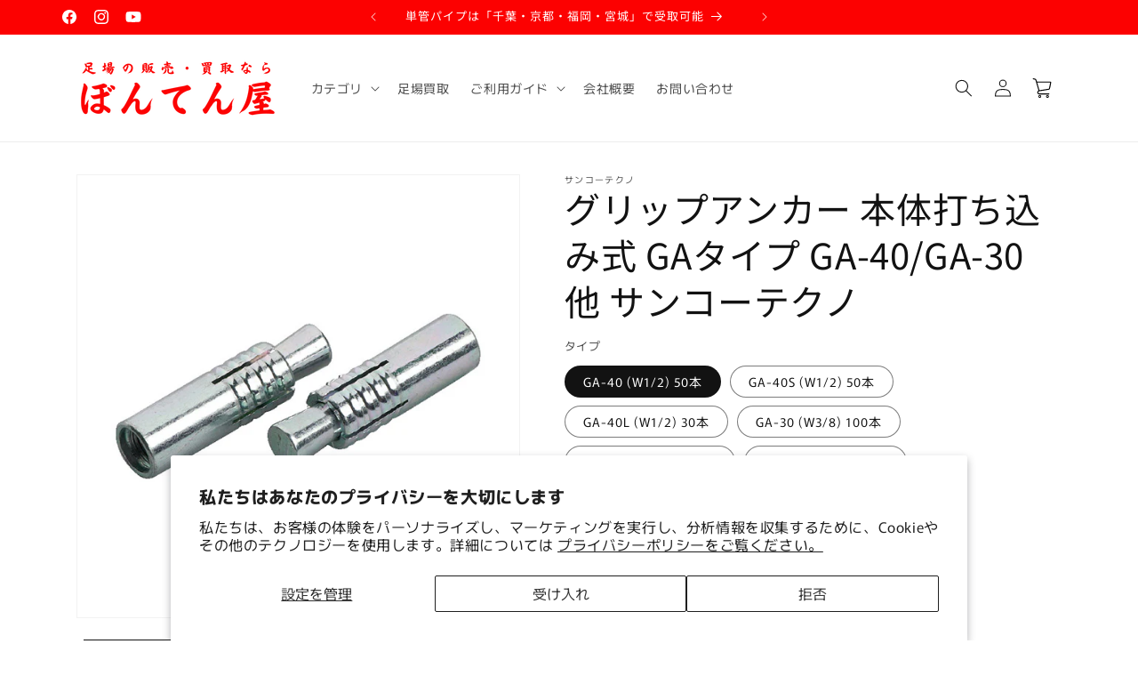

--- FILE ---
content_type: text/html; charset=utf-8
request_url: https://bonten-ya.com/products/000114
body_size: 80704
content:
<!doctype html>
<html class="js" lang="ja">
  <head>
    <meta charset="utf-8">
    <meta http-equiv="X-UA-Compatible" content="IE=edge">
    <meta name="viewport" content="width=device-width,initial-scale=1">
    <meta name="theme-color" content="">
    <link rel="canonical" href="https://bonten-ya.com/products/000114">

    <!-- Google Tag Manager -->
    <script>(function(w,d,s,l,i){w[l]=w[l]||[];w[l].push({'gtm.start':
    new Date().getTime(),event:'gtm.js'});var f=d.getElementsByTagName(s)[0],
    j=d.createElement(s),dl=l!='dataLayer'?'&l='+l:'';j.async=true;j.src=
    'https://www.googletagmanager.com/gtm.js?id='+i+dl;f.parentNode.insertBefore(j,f);
    })(window,document,'script','dataLayer','GTM-MNZLLKN');</script>
    <!-- End Google Tag Manager -->

    <meta name="google-site-verification" content="5Mqpt_VT8cpKbAAgk60UqU2jIfVQ0m7GN5QjfezunPg" /><link rel="icon" type="image/png" href="//bonten-ya.com/cdn/shop/files/2_7f1a5b91-98a8-4cda-bfa7-650c412a783d.png?crop=center&height=32&v=1714895759&width=32"><link rel="preconnect" href="https://fonts.shopifycdn.com" crossorigin>
    
    
    <title>
      グリップアンカー 本体打ち込み式 GAタイプ GA-40/GA-30 他 サンコーテクノ
 &ndash; ぼんてん屋｜足場や足場材販売と買取の総合通販サイト</title>

    
      <meta name="description" content="取り付け簡単、作業効率アップ！ （引用元：YouTube「SANKO TECHNO」）   商品の特徴 簡単施工：本体打ち込み式で、工具が少なくて済み、取り付け作業が簡単です。 強力な保持力：アンカー本体を直接打ち込むことでアンカーの下部が拡張し、コンクリートにしっかりと固定されるため、高い引抜き強度とせん断強度を発揮します。壁つなぎを強く固定するため、建設現場や設備工事でも重宝します。 美観の維持：コンクリート面に均一施工ができるので美観に優れます。   仕様 [メーカー名]サンコーテクノ[品名]グリップアンカー GAタイプ[用途]配管吊り金具取付け、軽天工事、空調ダクト取付け、ケーブルラック吊り、足場への壁つなぎ取付け等。[型番">
    

    

<meta property="og:site_name" content="ぼんてん屋｜足場や足場材販売と買取の総合通販サイト">
<meta property="og:url" content="https://bonten-ya.com/products/000114">
<meta property="og:title" content="グリップアンカー 本体打ち込み式 GAタイプ GA-40/GA-30 他 サンコーテクノ">
<meta property="og:type" content="product">
<meta property="og:description" content="取り付け簡単、作業効率アップ！ （引用元：YouTube「SANKO TECHNO」）   商品の特徴 簡単施工：本体打ち込み式で、工具が少なくて済み、取り付け作業が簡単です。 強力な保持力：アンカー本体を直接打ち込むことでアンカーの下部が拡張し、コンクリートにしっかりと固定されるため、高い引抜き強度とせん断強度を発揮します。壁つなぎを強く固定するため、建設現場や設備工事でも重宝します。 美観の維持：コンクリート面に均一施工ができるので美観に優れます。   仕様 [メーカー名]サンコーテクノ[品名]グリップアンカー GAタイプ[用途]配管吊り金具取付け、軽天工事、空調ダクト取付け、ケーブルラック吊り、足場への壁つなぎ取付け等。[型番"><meta property="og:image" content="http://bonten-ya.com/cdn/shop/files/000114_78b9bad1-1b7b-478c-a85e-76132a1b25d0.jpg?v=1714002844">
  <meta property="og:image:secure_url" content="https://bonten-ya.com/cdn/shop/files/000114_78b9bad1-1b7b-478c-a85e-76132a1b25d0.jpg?v=1714002844">
  <meta property="og:image:width" content="600">
  <meta property="og:image:height" content="600"><meta property="og:price:amount" content="1,820">
  <meta property="og:price:currency" content="JPY"><meta name="twitter:card" content="summary_large_image">
<meta name="twitter:title" content="グリップアンカー 本体打ち込み式 GAタイプ GA-40/GA-30 他 サンコーテクノ">
<meta name="twitter:description" content="取り付け簡単、作業効率アップ！ （引用元：YouTube「SANKO TECHNO」）   商品の特徴 簡単施工：本体打ち込み式で、工具が少なくて済み、取り付け作業が簡単です。 強力な保持力：アンカー本体を直接打ち込むことでアンカーの下部が拡張し、コンクリートにしっかりと固定されるため、高い引抜き強度とせん断強度を発揮します。壁つなぎを強く固定するため、建設現場や設備工事でも重宝します。 美観の維持：コンクリート面に均一施工ができるので美観に優れます。   仕様 [メーカー名]サンコーテクノ[品名]グリップアンカー GAタイプ[用途]配管吊り金具取付け、軽天工事、空調ダクト取付け、ケーブルラック吊り、足場への壁つなぎ取付け等。[型番">


    <script src="//bonten-ya.com/cdn/shop/t/35/assets/constants.js?v=132983761750457495441738566454" defer="defer"></script>
    <script src="//bonten-ya.com/cdn/shop/t/35/assets/pubsub.js?v=158357773527763999511738566454" defer="defer"></script>
    <script src="//bonten-ya.com/cdn/shop/t/35/assets/global.js?v=152862011079830610291738566454" defer="defer"></script>
    <script src="//bonten-ya.com/cdn/shop/t/35/assets/details-disclosure.js?v=13653116266235556501738566454" defer="defer"></script>
    <script src="//bonten-ya.com/cdn/shop/t/35/assets/details-modal.js?v=25581673532751508451738566454" defer="defer"></script>
    <script src="//bonten-ya.com/cdn/shop/t/35/assets/search-form.js?v=133129549252120666541738566454" defer="defer"></script><script>window.performance && window.performance.mark && window.performance.mark('shopify.content_for_header.start');</script><meta name="facebook-domain-verification" content="0y81jlaiah7mmr4izp0xsk6jyepgo9">
<meta id="shopify-digital-wallet" name="shopify-digital-wallet" content="/68728586455/digital_wallets/dialog">
<meta name="shopify-checkout-api-token" content="b7205fdb1ecefc6c07ce4c698da8df45">
<meta id="in-context-paypal-metadata" data-shop-id="68728586455" data-venmo-supported="false" data-environment="production" data-locale="ja_JP" data-paypal-v4="true" data-currency="JPY">
<link rel="alternate" type="application/json+oembed" href="https://bonten-ya.com/products/000114.oembed">
<script async="async" src="/checkouts/internal/preloads.js?locale=ja-JP"></script>
<link rel="preconnect" href="https://shop.app" crossorigin="anonymous">
<script async="async" src="https://shop.app/checkouts/internal/preloads.js?locale=ja-JP&shop_id=68728586455" crossorigin="anonymous"></script>
<script id="apple-pay-shop-capabilities" type="application/json">{"shopId":68728586455,"countryCode":"JP","currencyCode":"JPY","merchantCapabilities":["supports3DS"],"merchantId":"gid:\/\/shopify\/Shop\/68728586455","merchantName":"ぼんてん屋｜足場や足場材販売と買取の総合通販サイト","requiredBillingContactFields":["postalAddress","email","phone"],"requiredShippingContactFields":["postalAddress","email","phone"],"shippingType":"shipping","supportedNetworks":["visa","masterCard","amex","jcb","discover"],"total":{"type":"pending","label":"ぼんてん屋｜足場や足場材販売と買取の総合通販サイト","amount":"1.00"},"shopifyPaymentsEnabled":true,"supportsSubscriptions":true}</script>
<script id="shopify-features" type="application/json">{"accessToken":"b7205fdb1ecefc6c07ce4c698da8df45","betas":["rich-media-storefront-analytics"],"domain":"bonten-ya.com","predictiveSearch":false,"shopId":68728586455,"locale":"ja"}</script>
<script>var Shopify = Shopify || {};
Shopify.shop = "918f4b-8c.myshopify.com";
Shopify.locale = "ja";
Shopify.currency = {"active":"JPY","rate":"1.0"};
Shopify.country = "JP";
Shopify.theme = {"name":"Rise_現行","id":148563001559,"schema_name":"Rise","schema_version":"15.2.0","theme_store_id":2738,"role":"main"};
Shopify.theme.handle = "null";
Shopify.theme.style = {"id":null,"handle":null};
Shopify.cdnHost = "bonten-ya.com/cdn";
Shopify.routes = Shopify.routes || {};
Shopify.routes.root = "/";</script>
<script type="module">!function(o){(o.Shopify=o.Shopify||{}).modules=!0}(window);</script>
<script>!function(o){function n(){var o=[];function n(){o.push(Array.prototype.slice.apply(arguments))}return n.q=o,n}var t=o.Shopify=o.Shopify||{};t.loadFeatures=n(),t.autoloadFeatures=n()}(window);</script>
<script>
  window.ShopifyPay = window.ShopifyPay || {};
  window.ShopifyPay.apiHost = "shop.app\/pay";
  window.ShopifyPay.redirectState = null;
</script>
<script id="shop-js-analytics" type="application/json">{"pageType":"product"}</script>
<script defer="defer" async type="module" src="//bonten-ya.com/cdn/shopifycloud/shop-js/modules/v2/client.init-shop-cart-sync_CSE-8ASR.ja.esm.js"></script>
<script defer="defer" async type="module" src="//bonten-ya.com/cdn/shopifycloud/shop-js/modules/v2/chunk.common_DDD8GOhs.esm.js"></script>
<script defer="defer" async type="module" src="//bonten-ya.com/cdn/shopifycloud/shop-js/modules/v2/chunk.modal_B6JNj9sU.esm.js"></script>
<script type="module">
  await import("//bonten-ya.com/cdn/shopifycloud/shop-js/modules/v2/client.init-shop-cart-sync_CSE-8ASR.ja.esm.js");
await import("//bonten-ya.com/cdn/shopifycloud/shop-js/modules/v2/chunk.common_DDD8GOhs.esm.js");
await import("//bonten-ya.com/cdn/shopifycloud/shop-js/modules/v2/chunk.modal_B6JNj9sU.esm.js");

  window.Shopify.SignInWithShop?.initShopCartSync?.({"fedCMEnabled":true,"windoidEnabled":true});

</script>
<script>
  window.Shopify = window.Shopify || {};
  if (!window.Shopify.featureAssets) window.Shopify.featureAssets = {};
  window.Shopify.featureAssets['shop-js'] = {"shop-cart-sync":["modules/v2/client.shop-cart-sync_BCoLmxl3.ja.esm.js","modules/v2/chunk.common_DDD8GOhs.esm.js","modules/v2/chunk.modal_B6JNj9sU.esm.js"],"init-fed-cm":["modules/v2/client.init-fed-cm_BUzkuSqB.ja.esm.js","modules/v2/chunk.common_DDD8GOhs.esm.js","modules/v2/chunk.modal_B6JNj9sU.esm.js"],"init-shop-email-lookup-coordinator":["modules/v2/client.init-shop-email-lookup-coordinator_BW32axq4.ja.esm.js","modules/v2/chunk.common_DDD8GOhs.esm.js","modules/v2/chunk.modal_B6JNj9sU.esm.js"],"init-windoid":["modules/v2/client.init-windoid_BvNGLRkF.ja.esm.js","modules/v2/chunk.common_DDD8GOhs.esm.js","modules/v2/chunk.modal_B6JNj9sU.esm.js"],"shop-button":["modules/v2/client.shop-button_CH0XKSrs.ja.esm.js","modules/v2/chunk.common_DDD8GOhs.esm.js","modules/v2/chunk.modal_B6JNj9sU.esm.js"],"shop-cash-offers":["modules/v2/client.shop-cash-offers_DjoQtMHe.ja.esm.js","modules/v2/chunk.common_DDD8GOhs.esm.js","modules/v2/chunk.modal_B6JNj9sU.esm.js"],"shop-toast-manager":["modules/v2/client.shop-toast-manager_B8NLGr5M.ja.esm.js","modules/v2/chunk.common_DDD8GOhs.esm.js","modules/v2/chunk.modal_B6JNj9sU.esm.js"],"init-shop-cart-sync":["modules/v2/client.init-shop-cart-sync_CSE-8ASR.ja.esm.js","modules/v2/chunk.common_DDD8GOhs.esm.js","modules/v2/chunk.modal_B6JNj9sU.esm.js"],"init-customer-accounts-sign-up":["modules/v2/client.init-customer-accounts-sign-up_C-LwrDE-.ja.esm.js","modules/v2/client.shop-login-button_D0X6bVTm.ja.esm.js","modules/v2/chunk.common_DDD8GOhs.esm.js","modules/v2/chunk.modal_B6JNj9sU.esm.js"],"pay-button":["modules/v2/client.pay-button_imCDqct4.ja.esm.js","modules/v2/chunk.common_DDD8GOhs.esm.js","modules/v2/chunk.modal_B6JNj9sU.esm.js"],"init-customer-accounts":["modules/v2/client.init-customer-accounts_CxIJyI-K.ja.esm.js","modules/v2/client.shop-login-button_D0X6bVTm.ja.esm.js","modules/v2/chunk.common_DDD8GOhs.esm.js","modules/v2/chunk.modal_B6JNj9sU.esm.js"],"avatar":["modules/v2/client.avatar_BTnouDA3.ja.esm.js"],"init-shop-for-new-customer-accounts":["modules/v2/client.init-shop-for-new-customer-accounts_DRBL7B82.ja.esm.js","modules/v2/client.shop-login-button_D0X6bVTm.ja.esm.js","modules/v2/chunk.common_DDD8GOhs.esm.js","modules/v2/chunk.modal_B6JNj9sU.esm.js"],"shop-follow-button":["modules/v2/client.shop-follow-button_D610YzXR.ja.esm.js","modules/v2/chunk.common_DDD8GOhs.esm.js","modules/v2/chunk.modal_B6JNj9sU.esm.js"],"checkout-modal":["modules/v2/client.checkout-modal_NhzDspE5.ja.esm.js","modules/v2/chunk.common_DDD8GOhs.esm.js","modules/v2/chunk.modal_B6JNj9sU.esm.js"],"shop-login-button":["modules/v2/client.shop-login-button_D0X6bVTm.ja.esm.js","modules/v2/chunk.common_DDD8GOhs.esm.js","modules/v2/chunk.modal_B6JNj9sU.esm.js"],"lead-capture":["modules/v2/client.lead-capture_pLpCOlEn.ja.esm.js","modules/v2/chunk.common_DDD8GOhs.esm.js","modules/v2/chunk.modal_B6JNj9sU.esm.js"],"shop-login":["modules/v2/client.shop-login_DiHM-Diw.ja.esm.js","modules/v2/chunk.common_DDD8GOhs.esm.js","modules/v2/chunk.modal_B6JNj9sU.esm.js"],"payment-terms":["modules/v2/client.payment-terms_BdLTgEH_.ja.esm.js","modules/v2/chunk.common_DDD8GOhs.esm.js","modules/v2/chunk.modal_B6JNj9sU.esm.js"]};
</script>
<script>(function() {
  var isLoaded = false;
  function asyncLoad() {
    if (isLoaded) return;
    isLoaded = true;
    var urls = ["https:\/\/platform-api.sharethis.com\/js\/sharethis.js?shop=918f4b-8c.myshopify.com#property=6621f078696c5b0019fbab4b\u0026product=inline-share-buttons\u0026source=inline-share-buttons-shopify\u0026ver=1747388394"];
    for (var i = 0; i < urls.length; i++) {
      var s = document.createElement('script');
      s.type = 'text/javascript';
      s.async = true;
      s.src = urls[i];
      var x = document.getElementsByTagName('script')[0];
      x.parentNode.insertBefore(s, x);
    }
  };
  if(window.attachEvent) {
    window.attachEvent('onload', asyncLoad);
  } else {
    window.addEventListener('load', asyncLoad, false);
  }
})();</script>
<script id="__st">var __st={"a":68728586455,"offset":32400,"reqid":"ab4aff37-9520-4fed-9020-6ad439c00c54-1769902706","pageurl":"bonten-ya.com\/products\/000114","u":"251c414c74d9","p":"product","rtyp":"product","rid":8432999137495};</script>
<script>window.ShopifyPaypalV4VisibilityTracking = true;</script>
<script id="form-persister">!function(){'use strict';const t='contact',e='new_comment',n=[[t,t],['blogs',e],['comments',e],[t,'customer']],o='password',r='form_key',c=['recaptcha-v3-token','g-recaptcha-response','h-captcha-response',o],s=()=>{try{return window.sessionStorage}catch{return}},i='__shopify_v',u=t=>t.elements[r],a=function(){const t=[...n].map((([t,e])=>`form[action*='/${t}']:not([data-nocaptcha='true']) input[name='form_type'][value='${e}']`)).join(',');var e;return e=t,()=>e?[...document.querySelectorAll(e)].map((t=>t.form)):[]}();function m(t){const e=u(t);a().includes(t)&&(!e||!e.value)&&function(t){try{if(!s())return;!function(t){const e=s();if(!e)return;const n=u(t);if(!n)return;const o=n.value;o&&e.removeItem(o)}(t);const e=Array.from(Array(32),(()=>Math.random().toString(36)[2])).join('');!function(t,e){u(t)||t.append(Object.assign(document.createElement('input'),{type:'hidden',name:r})),t.elements[r].value=e}(t,e),function(t,e){const n=s();if(!n)return;const r=[...t.querySelectorAll(`input[type='${o}']`)].map((({name:t})=>t)),u=[...c,...r],a={};for(const[o,c]of new FormData(t).entries())u.includes(o)||(a[o]=c);n.setItem(e,JSON.stringify({[i]:1,action:t.action,data:a}))}(t,e)}catch(e){console.error('failed to persist form',e)}}(t)}const f=t=>{if('true'===t.dataset.persistBound)return;const e=function(t,e){const n=function(t){return'function'==typeof t.submit?t.submit:HTMLFormElement.prototype.submit}(t).bind(t);return function(){let t;return()=>{t||(t=!0,(()=>{try{e(),n()}catch(t){(t=>{console.error('form submit failed',t)})(t)}})(),setTimeout((()=>t=!1),250))}}()}(t,(()=>{m(t)}));!function(t,e){if('function'==typeof t.submit&&'function'==typeof e)try{t.submit=e}catch{}}(t,e),t.addEventListener('submit',(t=>{t.preventDefault(),e()})),t.dataset.persistBound='true'};!function(){function t(t){const e=(t=>{const e=t.target;return e instanceof HTMLFormElement?e:e&&e.form})(t);e&&m(e)}document.addEventListener('submit',t),document.addEventListener('DOMContentLoaded',(()=>{const e=a();for(const t of e)f(t);var n;n=document.body,new window.MutationObserver((t=>{for(const e of t)if('childList'===e.type&&e.addedNodes.length)for(const t of e.addedNodes)1===t.nodeType&&'FORM'===t.tagName&&a().includes(t)&&f(t)})).observe(n,{childList:!0,subtree:!0,attributes:!1}),document.removeEventListener('submit',t)}))}()}();</script>
<script integrity="sha256-4kQ18oKyAcykRKYeNunJcIwy7WH5gtpwJnB7kiuLZ1E=" data-source-attribution="shopify.loadfeatures" defer="defer" src="//bonten-ya.com/cdn/shopifycloud/storefront/assets/storefront/load_feature-a0a9edcb.js" crossorigin="anonymous"></script>
<script crossorigin="anonymous" defer="defer" src="//bonten-ya.com/cdn/shopifycloud/storefront/assets/shopify_pay/storefront-65b4c6d7.js?v=20250812"></script>
<script data-source-attribution="shopify.dynamic_checkout.dynamic.init">var Shopify=Shopify||{};Shopify.PaymentButton=Shopify.PaymentButton||{isStorefrontPortableWallets:!0,init:function(){window.Shopify.PaymentButton.init=function(){};var t=document.createElement("script");t.src="https://bonten-ya.com/cdn/shopifycloud/portable-wallets/latest/portable-wallets.ja.js",t.type="module",document.head.appendChild(t)}};
</script>
<script data-source-attribution="shopify.dynamic_checkout.buyer_consent">
  function portableWalletsHideBuyerConsent(e){var t=document.getElementById("shopify-buyer-consent"),n=document.getElementById("shopify-subscription-policy-button");t&&n&&(t.classList.add("hidden"),t.setAttribute("aria-hidden","true"),n.removeEventListener("click",e))}function portableWalletsShowBuyerConsent(e){var t=document.getElementById("shopify-buyer-consent"),n=document.getElementById("shopify-subscription-policy-button");t&&n&&(t.classList.remove("hidden"),t.removeAttribute("aria-hidden"),n.addEventListener("click",e))}window.Shopify?.PaymentButton&&(window.Shopify.PaymentButton.hideBuyerConsent=portableWalletsHideBuyerConsent,window.Shopify.PaymentButton.showBuyerConsent=portableWalletsShowBuyerConsent);
</script>
<script data-source-attribution="shopify.dynamic_checkout.cart.bootstrap">document.addEventListener("DOMContentLoaded",(function(){function t(){return document.querySelector("shopify-accelerated-checkout-cart, shopify-accelerated-checkout")}if(t())Shopify.PaymentButton.init();else{new MutationObserver((function(e,n){t()&&(Shopify.PaymentButton.init(),n.disconnect())})).observe(document.body,{childList:!0,subtree:!0})}}));
</script>
<script id='scb4127' type='text/javascript' async='' src='https://bonten-ya.com/cdn/shopifycloud/privacy-banner/storefront-banner.js'></script><link id="shopify-accelerated-checkout-styles" rel="stylesheet" media="screen" href="https://bonten-ya.com/cdn/shopifycloud/portable-wallets/latest/accelerated-checkout-backwards-compat.css" crossorigin="anonymous">
<style id="shopify-accelerated-checkout-cart">
        #shopify-buyer-consent {
  margin-top: 1em;
  display: inline-block;
  width: 100%;
}

#shopify-buyer-consent.hidden {
  display: none;
}

#shopify-subscription-policy-button {
  background: none;
  border: none;
  padding: 0;
  text-decoration: underline;
  font-size: inherit;
  cursor: pointer;
}

#shopify-subscription-policy-button::before {
  box-shadow: none;
}

      </style>
<script id="sections-script" data-sections="header" defer="defer" src="//bonten-ya.com/cdn/shop/t/35/compiled_assets/scripts.js?v=4486"></script>
<script>window.performance && window.performance.mark && window.performance.mark('shopify.content_for_header.end');</script>


    <style data-shopify>
      @font-face {
  font-family: Murecho;
  font-weight: 400;
  font-style: normal;
  font-display: swap;
  src: url("//bonten-ya.com/cdn/fonts/murecho/murecho_n4.48026a226f97b34dd378daf307ec4f9bcdf1dd4c.woff2") format("woff2"),
       url("//bonten-ya.com/cdn/fonts/murecho/murecho_n4.62af42a5730130829855fc8b72500870b1c3928f.woff") format("woff");
}

      @font-face {
  font-family: Murecho;
  font-weight: 700;
  font-style: normal;
  font-display: swap;
  src: url("//bonten-ya.com/cdn/fonts/murecho/murecho_n7.85aa37ea273eee5593712f2d3fa544d877fef839.woff2") format("woff2"),
       url("//bonten-ya.com/cdn/fonts/murecho/murecho_n7.fdc74c3f8eb063037894d0a2144b94bc1eb95a6e.woff") format("woff");
}

      
      
      @font-face {
  font-family: "Noto Sans Japanese";
  font-weight: 400;
  font-style: normal;
  font-display: swap;
  src: url("//bonten-ya.com/cdn/fonts/noto_sans_japanese/notosansjapanese_n4.74a6927b879b930fdec4ab8bb6917103ae8bbca9.woff2") format("woff2"),
       url("//bonten-ya.com/cdn/fonts/noto_sans_japanese/notosansjapanese_n4.15630f5c60bcf9ed7de2df9484ab75ddd007c8e2.woff") format("woff");
}


      
        :root,
        .color-scheme-1 {
          --color-background: 255,255,255;
        
          --gradient-background: #ffffff;
        

        

        --color-foreground: 18,18,18;
        --color-background-contrast: 191,191,191;
        --color-shadow: 18,18,18;
        --color-button: 252,1,1;
        --color-button-text: 255,255,255;
        --color-secondary-button: 255,255,255;
        --color-secondary-button-text: 18,18,18;
        --color-link: 18,18,18;
        --color-badge-foreground: 18,18,18;
        --color-badge-background: 255,255,255;
        --color-badge-border: 18,18,18;
        --payment-terms-background-color: rgb(255 255 255);
      }
      
        
        .color-scheme-2 {
          --color-background: 243,243,243;
        
          --gradient-background: #f3f3f3;
        

        

        --color-foreground: 18,18,18;
        --color-background-contrast: 179,179,179;
        --color-shadow: 18,18,18;
        --color-button: 18,18,18;
        --color-button-text: 243,243,243;
        --color-secondary-button: 243,243,243;
        --color-secondary-button-text: 18,18,18;
        --color-link: 18,18,18;
        --color-badge-foreground: 18,18,18;
        --color-badge-background: 243,243,243;
        --color-badge-border: 18,18,18;
        --payment-terms-background-color: rgb(243 243 243);
      }
      
        
        .color-scheme-3 {
          --color-background: 36,40,51;
        
          --gradient-background: #242833;
        

        

        --color-foreground: 255,255,255;
        --color-background-contrast: 47,52,66;
        --color-shadow: 18,18,18;
        --color-button: 255,255,255;
        --color-button-text: 0,0,0;
        --color-secondary-button: 36,40,51;
        --color-secondary-button-text: 255,255,255;
        --color-link: 255,255,255;
        --color-badge-foreground: 255,255,255;
        --color-badge-background: 36,40,51;
        --color-badge-border: 255,255,255;
        --payment-terms-background-color: rgb(36 40 51);
      }
      
        
        .color-scheme-4 {
          --color-background: 18,18,18;
        
          --gradient-background: #121212;
        

        

        --color-foreground: 255,255,255;
        --color-background-contrast: 146,146,146;
        --color-shadow: 18,18,18;
        --color-button: 255,255,255;
        --color-button-text: 18,18,18;
        --color-secondary-button: 18,18,18;
        --color-secondary-button-text: 255,255,255;
        --color-link: 255,255,255;
        --color-badge-foreground: 255,255,255;
        --color-badge-background: 18,18,18;
        --color-badge-border: 255,255,255;
        --payment-terms-background-color: rgb(18 18 18);
      }
      
        
        .color-scheme-5 {
          --color-background: 51,79,180;
        
          --gradient-background: #334fb4;
        

        

        --color-foreground: 255,255,255;
        --color-background-contrast: 23,35,81;
        --color-shadow: 18,18,18;
        --color-button: 255,255,255;
        --color-button-text: 51,79,180;
        --color-secondary-button: 51,79,180;
        --color-secondary-button-text: 255,255,255;
        --color-link: 255,255,255;
        --color-badge-foreground: 255,255,255;
        --color-badge-background: 51,79,180;
        --color-badge-border: 255,255,255;
        --payment-terms-background-color: rgb(51 79 180);
      }
      
        
        .color-scheme-e291cd08-e21d-4312-8007-8dd06ee3a603 {
          --color-background: 252,1,1;
        
          --gradient-background: #fc0101;
        

        

        --color-foreground: 255,255,255;
        --color-background-contrast: 125,0,0;
        --color-shadow: 18,18,18;
        --color-button: 18,18,18;
        --color-button-text: 255,255,255;
        --color-secondary-button: 252,1,1;
        --color-secondary-button-text: 18,18,18;
        --color-link: 18,18,18;
        --color-badge-foreground: 255,255,255;
        --color-badge-background: 252,1,1;
        --color-badge-border: 255,255,255;
        --payment-terms-background-color: rgb(252 1 1);
      }
      
        
        .color-scheme-cce6ea82-0a3e-4561-9a6d-c9f747b9a981 {
          --color-background: 0,0,0;
        
          --gradient-background: #000000;
        

        

        --color-foreground: 255,255,255;
        --color-background-contrast: 128,128,128;
        --color-shadow: 18,18,18;
        --color-button: 252,1,1;
        --color-button-text: 255,255,255;
        --color-secondary-button: 0,0,0;
        --color-secondary-button-text: 18,18,18;
        --color-link: 18,18,18;
        --color-badge-foreground: 255,255,255;
        --color-badge-background: 0,0,0;
        --color-badge-border: 255,255,255;
        --payment-terms-background-color: rgb(0 0 0);
      }
      
        
        .color-scheme-0dde5927-ecfb-4645-8942-be5458bfb4a3 {
          --color-background: 241,238,233;
        
          --gradient-background: #f1eee9;
        

        

        --color-foreground: 18,18,18;
        --color-background-contrast: 191,178,155;
        --color-shadow: 18,18,18;
        --color-button: 252,1,1;
        --color-button-text: 255,255,255;
        --color-secondary-button: 241,238,233;
        --color-secondary-button-text: 18,18,18;
        --color-link: 18,18,18;
        --color-badge-foreground: 18,18,18;
        --color-badge-background: 241,238,233;
        --color-badge-border: 18,18,18;
        --payment-terms-background-color: rgb(241 238 233);
      }
      

      body, .color-scheme-1, .color-scheme-2, .color-scheme-3, .color-scheme-4, .color-scheme-5, .color-scheme-e291cd08-e21d-4312-8007-8dd06ee3a603, .color-scheme-cce6ea82-0a3e-4561-9a6d-c9f747b9a981, .color-scheme-0dde5927-ecfb-4645-8942-be5458bfb4a3 {
        color: rgba(var(--color-foreground), 0.75);
        background-color: rgb(var(--color-background));
      }

      :root {
        --font-body-family: Murecho, sans-serif;
        --font-body-style: normal;
        --font-body-weight: 400;
        --font-body-weight-bold: 700;

        --font-heading-family: "Noto Sans Japanese", sans-serif;
        --font-heading-style: normal;
        --font-heading-weight: 400;

        --font-body-scale: 1.0;
        --font-heading-scale: 1.0;

        --media-padding: px;
        --media-border-opacity: 0.05;
        --media-border-width: 1px;
        --media-radius: 0px;
        --media-shadow-opacity: 0.0;
        --media-shadow-horizontal-offset: 0px;
        --media-shadow-vertical-offset: 4px;
        --media-shadow-blur-radius: 5px;
        --media-shadow-visible: 0;

        --page-width: 120rem;
        --page-width-margin: 0rem;

        --product-card-image-padding: 0.0rem;
        --product-card-corner-radius: 0.0rem;
        --product-card-text-alignment: left;
        --product-card-border-width: 0.0rem;
        --product-card-border-opacity: 0.1;
        --product-card-shadow-opacity: 0.0;
        --product-card-shadow-visible: 0;
        --product-card-shadow-horizontal-offset: 0.0rem;
        --product-card-shadow-vertical-offset: 0.4rem;
        --product-card-shadow-blur-radius: 0.5rem;

        --collection-card-image-padding: 0.0rem;
        --collection-card-corner-radius: 4.0rem;
        --collection-card-text-alignment: center;
        --collection-card-border-width: 0.1rem;
        --collection-card-border-opacity: 0.1;
        --collection-card-shadow-opacity: 0.05;
        --collection-card-shadow-visible: 1;
        --collection-card-shadow-horizontal-offset: 0.2rem;
        --collection-card-shadow-vertical-offset: 0.2rem;
        --collection-card-shadow-blur-radius: 0.5rem;

        --blog-card-image-padding: 0.0rem;
        --blog-card-corner-radius: 0.0rem;
        --blog-card-text-alignment: left;
        --blog-card-border-width: 0.0rem;
        --blog-card-border-opacity: 0.1;
        --blog-card-shadow-opacity: 0.0;
        --blog-card-shadow-visible: 0;
        --blog-card-shadow-horizontal-offset: 0.0rem;
        --blog-card-shadow-vertical-offset: 0.4rem;
        --blog-card-shadow-blur-radius: 0.5rem;

        --badge-corner-radius: 4.0rem;

        --popup-border-width: 1px;
        --popup-border-opacity: 0.1;
        --popup-corner-radius: 0px;
        --popup-shadow-opacity: 0.05;
        --popup-shadow-horizontal-offset: 0px;
        --popup-shadow-vertical-offset: 4px;
        --popup-shadow-blur-radius: 5px;

        --drawer-border-width: 1px;
        --drawer-border-opacity: 0.1;
        --drawer-shadow-opacity: 0.0;
        --drawer-shadow-horizontal-offset: 0px;
        --drawer-shadow-vertical-offset: 4px;
        --drawer-shadow-blur-radius: 5px;

        --spacing-sections-desktop: 0px;
        --spacing-sections-mobile: 0px;

        --grid-desktop-vertical-spacing: 8px;
        --grid-desktop-horizontal-spacing: 8px;
        --grid-mobile-vertical-spacing: 4px;
        --grid-mobile-horizontal-spacing: 4px;

        --text-boxes-border-opacity: 0.1;
        --text-boxes-border-width: 0px;
        --text-boxes-radius: 0px;
        --text-boxes-shadow-opacity: 0.0;
        --text-boxes-shadow-visible: 0;
        --text-boxes-shadow-horizontal-offset: 0px;
        --text-boxes-shadow-vertical-offset: 4px;
        --text-boxes-shadow-blur-radius: 5px;

        --buttons-radius: 0px;
        --buttons-radius-outset: 0px;
        --buttons-border-width: 1px;
        --buttons-border-opacity: 1.0;
        --buttons-shadow-opacity: 0.0;
        --buttons-shadow-visible: 0;
        --buttons-shadow-horizontal-offset: 0px;
        --buttons-shadow-vertical-offset: 4px;
        --buttons-shadow-blur-radius: 5px;
        --buttons-border-offset: 0px;

        --inputs-radius: 0px;
        --inputs-border-width: 1px;
        --inputs-border-opacity: 0.55;
        --inputs-shadow-opacity: 0.0;
        --inputs-shadow-horizontal-offset: 0px;
        --inputs-margin-offset: 0px;
        --inputs-shadow-vertical-offset: 4px;
        --inputs-shadow-blur-radius: 5px;
        --inputs-radius-outset: 0px;

        --variant-pills-radius: 40px;
        --variant-pills-border-width: 1px;
        --variant-pills-border-opacity: 0.55;
        --variant-pills-shadow-opacity: 0.0;
        --variant-pills-shadow-horizontal-offset: 0px;
        --variant-pills-shadow-vertical-offset: 4px;
        --variant-pills-shadow-blur-radius: 5px;
      }

      *,
      *::before,
      *::after {
        box-sizing: inherit;
      }

      html {
        box-sizing: border-box;
        font-size: calc(var(--font-body-scale) * 62.5%);
        height: 100%;
      }

      body {
        display: grid;
        grid-template-rows: auto auto 1fr auto;
        grid-template-columns: 100%;
        min-height: 100%;
        margin: 0;
        font-size: 1.5rem;
        letter-spacing: 0.06rem;
        line-height: calc(1 + 0.8 / var(--font-body-scale));
        font-family: var(--font-body-family);
        font-style: var(--font-body-style);
        font-weight: var(--font-body-weight);
      }

      @media screen and (min-width: 750px) {
        body {
          font-size: 1.6rem;
        }
      }
    </style>

    <link href="//bonten-ya.com/cdn/shop/t/35/assets/base.css?v=159841507637079171801738566454" rel="stylesheet" type="text/css" media="all" />
    <link rel="stylesheet" href="//bonten-ya.com/cdn/shop/t/35/assets/component-cart-items.css?v=123238115697927560811738566454" media="print" onload="this.media='all'"><link href="//bonten-ya.com/cdn/shop/t/35/assets/component-cart-drawer.css?v=112801333748515159671738566454" rel="stylesheet" type="text/css" media="all" />
      <link href="//bonten-ya.com/cdn/shop/t/35/assets/component-cart.css?v=164708765130180853531738566454" rel="stylesheet" type="text/css" media="all" />
      <link href="//bonten-ya.com/cdn/shop/t/35/assets/component-totals.css?v=15906652033866631521738566454" rel="stylesheet" type="text/css" media="all" />
      <link href="//bonten-ya.com/cdn/shop/t/35/assets/component-price.css?v=70172745017360139101738566454" rel="stylesheet" type="text/css" media="all" />
      <link href="//bonten-ya.com/cdn/shop/t/35/assets/component-discounts.css?v=152760482443307489271738566454" rel="stylesheet" type="text/css" media="all" />

      <link rel="preload" as="font" href="//bonten-ya.com/cdn/fonts/murecho/murecho_n4.48026a226f97b34dd378daf307ec4f9bcdf1dd4c.woff2" type="font/woff2" crossorigin>
      

      <link rel="preload" as="font" href="//bonten-ya.com/cdn/fonts/noto_sans_japanese/notosansjapanese_n4.74a6927b879b930fdec4ab8bb6917103ae8bbca9.woff2" type="font/woff2" crossorigin>
      
<link
        rel="stylesheet"
        href="//bonten-ya.com/cdn/shop/t/35/assets/component-predictive-search.css?v=118923337488134913561738566454"
        media="print"
        onload="this.media='all'"
      ><script>
      if (Shopify.designMode) {
        document.documentElement.classList.add('shopify-design-mode');
      }
    </script>
    
    <script type="text/javascript">
    (function(c,l,a,r,i,t,y){
        c[a]=c[a]||function(){(c[a].q=c[a].q||[]).push(arguments)};
        t=l.createElement(r);t.async=1;t.src="https://www.clarity.ms/tag/"+i;
        y=l.getElementsByTagName(r)[0];y.parentNode.insertBefore(t,y);
    })(window, document, "clarity", "script", "pyafmxb3j9");
    </script>
    
  <!-- BEGIN app block: shopify://apps/powerful-form-builder/blocks/app-embed/e4bcb1eb-35b2-42e6-bc37-bfe0e1542c9d --><script type="text/javascript" hs-ignore data-cookieconsent="ignore">
  var Globo = Globo || {};
  var globoFormbuilderRecaptchaInit = function(){};
  var globoFormbuilderHcaptchaInit = function(){};
  window.Globo.FormBuilder = window.Globo.FormBuilder || {};
  window.Globo.FormBuilder.shop = {"configuration":{"money_format":"{{amount_no_decimals}} 円"},"pricing":{"features":{"bulkOrderForm":true,"cartForm":true,"fileUpload":100,"removeCopyright":true,"restrictedEmailDomains":true,"metrics":true}},"settings":{"copyright":"Powered by <a href=\"https://globosoftware.net\" target=\"_blank\">Globo</a> <a href=\"https://apps.shopify.com/form-builder-contact-form\" target=\"_blank\">Contact Form</a>","hideWaterMark":false,"reCaptcha":{"recaptchaType":"v2","siteKey":false,"languageCode":"en"},"hCaptcha":{"siteKey":false},"scrollTop":false,"customCssCode":"","customCssEnabled":false,"additionalColumns":[]},"encryption_form_id":1,"url":"https://app.powerfulform.com/","CDN_URL":"https://dxo9oalx9qc1s.cloudfront.net","app_id":"1783207"};

  if(window.Globo.FormBuilder.shop.settings.customCssEnabled && window.Globo.FormBuilder.shop.settings.customCssCode){
    const customStyle = document.createElement('style');
    customStyle.type = 'text/css';
    customStyle.innerHTML = window.Globo.FormBuilder.shop.settings.customCssCode;
    document.head.appendChild(customStyle);
  }

  window.Globo.FormBuilder.forms = [];
    
      
      
      
      window.Globo.FormBuilder.forms[45085] = {"45085":{"elements":[{"id":"group-2","type":"group","label":"ページ 1","description":{"ja":""},"elements":[{"id":"name-1","type":"name","label":{"ja":"1. お名前"},"placeholder":{"ja":"例）山田太郎"},"description":"","limitCharacters":false,"characters":100,"hideLabel":false,"keepPositionLabel":false,"columnWidth":100,"displayDisjunctive":false,"required":true},{"id":"text-1","type":"text","label":{"ja":"2. 会社名（個人の方は個人名を記載）"},"placeholder":{"ja":"例）株式会社ユハラ"},"description":"","limitCharacters":false,"characters":100,"hideLabel":false,"keepPositionLabel":false,"columnWidth":100,"displayDisjunctive":false,"required":true,"conditionalField":false},{"id":"radio-1","type":"radio","label":{"ja":"3. 適格事業者登録番号"},"options":[{"label":{"ja":"あり"},"value":"あり"},{"label":{"ja":"なし"},"value":"なし"}],"description":"","otherOptionLabel":"Other","otherOptionPlaceholder":"Enter other option","hideLabel":false,"keepPositionLabel":false,"inlineOption":50,"columnWidth":100,"displayDisjunctive":false,"otherOption":false,"required":true,"conditionalField":false},{"id":"text-2","type":"text","label":{"ja":"適格事業者登録番号入力"},"placeholder":{"ja":"T1234567891234"},"description":"","limitCharacters":false,"characters":100,"hideLabel":false,"keepPositionLabel":false,"columnWidth":100,"displayDisjunctive":false,"required":false,"conditionalField":true,"displayType":"show","displayRules":[{"field":"radio-1","relation":"equal","condition":"あり"}]},{"id":"text-3","type":"text","label":{"ja":"4. 住所"},"placeholder":{"ja":"例）兵庫県尼崎市神埼町1-40"},"description":"","limitCharacters":false,"characters":100,"hideLabel":false,"keepPositionLabel":false,"columnWidth":100,"displayType":"show","displayDisjunctive":false,"conditionalField":false,"required":true},{"id":"phone-1","type":"phone","label":{"ja":"5. 電話番号"},"placeholder":{"ja":"例）01-2345-6789"},"description":"","validatePhone":false,"onlyShowFlag":false,"defaultCountryCode":"us","limitCharacters":false,"characters":100,"hideLabel":false,"keepPositionLabel":false,"columnWidth":100,"displayType":"show","displayDisjunctive":false,"conditionalField":false,"required":true},{"id":"email-1","type":"email","label":{"ja":"6. メールアドレス"},"placeholder":{"ja":"例）info@example.com"},"description":"","limitCharacters":false,"characters":100,"hideLabel":false,"keepPositionLabel":false,"columnWidth":100,"displayType":"show","displayDisjunctive":false,"conditionalField":false,"required":true},{"id":"file2-1","type":"file2","label":{"ja":"7. 売りたい仮設・足場材の写真"},"button-text":{"ja":"ファイルをアップロード"},"placeholder":{"ja":"ファイルを選択するか、ここにドラッグします。"},"hint":{"ja":""},"allowed-multiple":true,"allowed-extensions":["jpg","jpeg","png","gif","svg","dcm","3mf","obj","m4v","heif","heic","zip","xlsm","numbers","ods","xlsx","xls","mp4","mov","eps","gbr","dxf","ex2","txt","pptx","ppt","docx","doc","step","stp","ai","stl","psd","pdf","csv"],"description":{"ja":"送っていただきたい写真：①「複数の角度からの写真」、②「可動部などのアップの写真」、③「サビ、傷、汚れ、凹み、曲り、可動部など商品の状態がよくわかる写真」、④「メーカー、品番、仮設認定マークなどが分かる写真」"},"hideLabel":false,"keepPositionLabel":false,"columnWidth":100,"displayType":"show","displayDisjunctive":false,"conditionalField":false,"sizeLimit":"100","required":true},{"id":"radio-2","type":"radio","label":{"ja":"8. 受渡条件"},"options":[{"label":{"ja":"店舗へ持ち込む（兵庫県尼崎市神崎町1-40）"},"value":"店舗へ持ち込む（兵庫県尼崎市神崎町1-40）"},{"label":{"ja":"置場まで取りに来てほしい（有料）"},"value":"置場まで取りに来てほしい（有料）"}],"description":{"ja":"お客様ご自身で当店までお持ち込みいただくか、弊社手配の運送業者が引き上げに行かさせていただきます。弊社手配の運送業者が引き上げに行く場合は別途料金が発生し、返却の手配も費用がかかります。"},"otherOptionLabel":{"ja":"その他"},"otherOptionPlaceholder":{"ja":""},"hideLabel":false,"keepPositionLabel":false,"inlineOption":100,"columnWidth":100,"displayType":"show","displayDisjunctive":false,"conditionalField":false,"displayRules":[{"field":"","relation":"equal","condition":""}],"otherOption":true,"required":true,"ifHideLabel":false},{"id":"textarea-1","type":"textarea","label":{"ja":"9. 買取ご希望内容"},"placeholder":{"ja":""},"description":{"ja":"メーカー名、機材名、総重量、総数量、使用年数、買取希望額、買取希望時期など、わかる範囲でご入力ください。"},"limitCharacters":false,"characters":100,"hideLabel":false,"keepPositionLabel":false,"columnWidth":100,"displayType":"show","displayDisjunctive":false,"conditionalField":false,"required":true}],"displayDisjunctive":false}],"errorMessage":{"required":{"ja":"記入してください"},"minSelections":{"ja":"最低でも {{ min_selections }} を選択してください。"},"maxSelections":{"ja":"最大 {{ max_selections }} を選択してください。"},"exactlySelections":{"ja":"正確に {{ exact_selections }} を選択してください。"},"invalid":{"ja":"無効"},"invalidName":{"ja":"無効な名前"},"invalidEmail":{"ja":"無効なメールアドレス"},"invalidURL":{"ja":"無効なURL"},"invalidPhone":{"ja":"無効な電話番号"},"invalidNumber":{"ja":"無効な番号"},"invalidPassword":{"ja":"無効なパスワード"},"confirmPasswordNotMatch":{"ja":"確認されたパスワードが一致しません"},"customerAlreadyExists":{"ja":"顧客はすでに存在しています"},"fileSizeLimit":{"ja":"ファイルサイズの制限"},"fileNotAllowed":{"ja":"ファイルは許可されていません"},"requiredCaptcha":{"ja":"必須のキャプチャ"},"requiredProducts":{"ja":"製品を選択してください"},"limitQuantity":{"ja":"残り在庫数を超えました"},"shopifyInvalidPhone":{"ja":"電話 - この配送方法を使用するには、有効な電話番号を入力してください"},"shopifyPhoneHasAlready":{"ja":"電話 - 電話はすでに使用されています"},"shopifyInvalidProvice":{"ja":"address.province - 無効です"},"otherError":{"ja":"何か問題が発生しました。再度お試しください。"}},"appearance":{"layout":"boxed","width":"900","style":"classic","mainColor":"rgba(252,1,1,1)","floatingIcon":"\u003csvg aria-hidden=\"true\" focusable=\"false\" data-prefix=\"far\" data-icon=\"envelope\" class=\"svg-inline--fa fa-envelope fa-w-16\" role=\"img\" xmlns=\"http:\/\/www.w3.org\/2000\/svg\" viewBox=\"0 0 512 512\"\u003e\u003cpath fill=\"currentColor\" d=\"M464 64H48C21.49 64 0 85.49 0 112v288c0 26.51 21.49 48 48 48h416c26.51 0 48-21.49 48-48V112c0-26.51-21.49-48-48-48zm0 48v40.805c-22.422 18.259-58.168 46.651-134.587 106.49-16.841 13.247-50.201 45.072-73.413 44.701-23.208.375-56.579-31.459-73.413-44.701C106.18 199.465 70.425 171.067 48 152.805V112h416zM48 400V214.398c22.914 18.251 55.409 43.862 104.938 82.646 21.857 17.205 60.134 55.186 103.062 54.955 42.717.231 80.509-37.199 103.053-54.947 49.528-38.783 82.032-64.401 104.947-82.653V400H48z\"\u003e\u003c\/path\u003e\u003c\/svg\u003e","floatingText":{"ja":""},"displayOnAllPage":false,"formType":"normalForm","background":"color","backgroundColor":"rgba(255,255,255,1)","descriptionColor":"#6c757d","headingColor":"#000","labelColor":"#1c1c1c","optionColor":"#000","paragraphBackground":"rgba(255,255,255,1)","paragraphColor":"#000","popup_trigger":{"after_scrolling":false,"after_timer":false,"on_exit_intent":false},"imageLayout":"none","imageUrl":null,"theme_design":true,"position":"bottom right","colorScheme":{"solidButton":{"red":252,"green":1,"blue":1,"alpha":1},"solidButtonLabel":{"red":255,"green":255,"blue":255},"text":{"red":28,"green":28,"blue":28},"outlineButton":{"red":252,"green":1,"blue":1,"alpha":1},"background":{"red":255,"green":255,"blue":255,"alpha":1}}},"afterSubmit":{"action":"clearForm","title":{"ja":"買取依頼を正常に受け付けました！"},"message":{"ja":"\u003cp\u003e買取のご依頼をいただきありがとうございます。担当者より折り返しご連絡させていただきます！\u003c\/p\u003e"},"redirectUrl":null},"footer":{"description":{"ja":"\u003cp\u003e\u003cbr\u003e\u003c\/p\u003e"},"previousText":{"ja":"戻る"},"nextText":{"ja":"次へ"},"submitText":{"ja":"送信する"},"submitAlignment":"center","resetButton":false,"submitFullWidth":true},"header":{"active":false,"title":{"ja":"お申込みフォーム"},"description":{"ja":"\u003cp\u003e\u003cbr\u003e\u003c\/p\u003e"},"headerAlignment":"left"},"isStepByStepForm":true,"publish":{"requiredLogin":false,"requiredLoginMessage":"Please \u003ca href='\/account\/login' title='login'\u003elogin\u003c\/a\u003e to continue"},"reCaptcha":{"enable":false},"html":"\n\u003cdiv class=\"globo-form boxed-form globo-form-id-45085 \" data-locale=\"ja\" \u003e\n\n\u003cstyle\u003e\n\n\n    :root .globo-form-app[data-id=\"45085\"]{\n        \n        --gfb-color-solidButton: 252,1,1;\n        --gfb-color-solidButtonColor: rgb(var(--gfb-color-solidButton));\n        --gfb-color-solidButtonLabel: 255,255,255;\n        --gfb-color-solidButtonLabelColor: rgb(var(--gfb-color-solidButtonLabel));\n        --gfb-color-text: 28,28,28;\n        --gfb-color-textColor: rgb(var(--gfb-color-text));\n        --gfb-color-outlineButton: 252,1,1;\n        --gfb-color-outlineButtonColor: rgb(var(--gfb-color-outlineButton));\n        --gfb-color-background: 255,255,255;\n        --gfb-color-backgroundColor: rgb(var(--gfb-color-background));\n        \n        --gfb-main-color: rgba(252,1,1,1);\n        --gfb-primary-color: var(--gfb-color-solidButtonColor, var(--gfb-main-color));\n        --gfb-primary-text-color: var(--gfb-color-solidButtonLabelColor, #FFF);\n        --gfb-form-width: 900px;\n        --gfb-font-family: inherit;\n        --gfb-font-style: inherit;\n        --gfb--image: 40%;\n        --gfb-image-ratio-draft: var(--gfb--image);\n        --gfb-image-ratio: var(--gfb-image-ratio-draft);\n        \n        --gfb-bg-temp-color: #FFF;\n        --gfb-bg-position: ;\n        \n            --gfb-bg-temp-color: rgba(255,255,255,1);\n        \n        --gfb-bg-color: var(--gfb-color-backgroundColor, var(--gfb-bg-temp-color));\n        \n    }\n    \n.globo-form-id-45085 .globo-form-app{\n    max-width: 900px;\n    width: -webkit-fill-available;\n    \n    background-color: var(--gfb-bg-color);\n    \n    \n}\n\n.globo-form-id-45085 .globo-form-app .globo-heading{\n    color: var(--gfb-color-textColor, #000)\n}\n\n\n.globo-form-id-45085 .globo-form-app .header {\n    text-align:left;\n}\n\n\n.globo-form-id-45085 .globo-form-app .globo-description,\n.globo-form-id-45085 .globo-form-app .header .globo-description{\n    --gfb-color-description: rgba(var(--gfb-color-text), 0.8);\n    color: var(--gfb-color-description, #6c757d);\n}\n.globo-form-id-45085 .globo-form-app .globo-label,\n.globo-form-id-45085 .globo-form-app .globo-form-control label.globo-label,\n.globo-form-id-45085 .globo-form-app .globo-form-control label.globo-label span.label-content{\n    color: var(--gfb-color-textColor, #1c1c1c);\n    text-align: left;\n}\n.globo-form-id-45085 .globo-form-app .globo-label.globo-position-label{\n    height: 20px !important;\n}\n.globo-form-id-45085 .globo-form-app .globo-form-control .help-text.globo-description,\n.globo-form-id-45085 .globo-form-app .globo-form-control span.globo-description{\n    --gfb-color-description: rgba(var(--gfb-color-text), 0.8);\n    color: var(--gfb-color-description, #6c757d);\n}\n.globo-form-id-45085 .globo-form-app .globo-form-control .checkbox-wrapper .globo-option,\n.globo-form-id-45085 .globo-form-app .globo-form-control .radio-wrapper .globo-option\n{\n    color: var(--gfb-color-textColor, #1c1c1c);\n}\n.globo-form-id-45085 .globo-form-app .footer,\n.globo-form-id-45085 .globo-form-app .gfb__footer{\n    text-align:center;\n}\n.globo-form-id-45085 .globo-form-app .footer button,\n.globo-form-id-45085 .globo-form-app .gfb__footer button{\n    border:1px solid var(--gfb-primary-color);\n    \n        width:100%;\n    \n}\n.globo-form-id-45085 .globo-form-app .footer button.submit,\n.globo-form-id-45085 .globo-form-app .gfb__footer button.submit\n.globo-form-id-45085 .globo-form-app .footer button.checkout,\n.globo-form-id-45085 .globo-form-app .gfb__footer button.checkout,\n.globo-form-id-45085 .globo-form-app .footer button.action.loading .spinner,\n.globo-form-id-45085 .globo-form-app .gfb__footer button.action.loading .spinner{\n    background-color: var(--gfb-primary-color);\n    color : #ffffff;\n}\n.globo-form-id-45085 .globo-form-app .globo-form-control .star-rating\u003efieldset:not(:checked)\u003elabel:before {\n    content: url('data:image\/svg+xml; utf8, \u003csvg aria-hidden=\"true\" focusable=\"false\" data-prefix=\"far\" data-icon=\"star\" class=\"svg-inline--fa fa-star fa-w-18\" role=\"img\" xmlns=\"http:\/\/www.w3.org\/2000\/svg\" viewBox=\"0 0 576 512\"\u003e\u003cpath fill=\"rgba(252,1,1,1)\" d=\"M528.1 171.5L382 150.2 316.7 17.8c-11.7-23.6-45.6-23.9-57.4 0L194 150.2 47.9 171.5c-26.2 3.8-36.7 36.1-17.7 54.6l105.7 103-25 145.5c-4.5 26.3 23.2 46 46.4 33.7L288 439.6l130.7 68.7c23.2 12.2 50.9-7.4 46.4-33.7l-25-145.5 105.7-103c19-18.5 8.5-50.8-17.7-54.6zM388.6 312.3l23.7 138.4L288 385.4l-124.3 65.3 23.7-138.4-100.6-98 139-20.2 62.2-126 62.2 126 139 20.2-100.6 98z\"\u003e\u003c\/path\u003e\u003c\/svg\u003e');\n}\n.globo-form-id-45085 .globo-form-app .globo-form-control .star-rating\u003efieldset\u003einput:checked ~ label:before {\n    content: url('data:image\/svg+xml; utf8, \u003csvg aria-hidden=\"true\" focusable=\"false\" data-prefix=\"fas\" data-icon=\"star\" class=\"svg-inline--fa fa-star fa-w-18\" role=\"img\" xmlns=\"http:\/\/www.w3.org\/2000\/svg\" viewBox=\"0 0 576 512\"\u003e\u003cpath fill=\"rgba(252,1,1,1)\" d=\"M259.3 17.8L194 150.2 47.9 171.5c-26.2 3.8-36.7 36.1-17.7 54.6l105.7 103-25 145.5c-4.5 26.3 23.2 46 46.4 33.7L288 439.6l130.7 68.7c23.2 12.2 50.9-7.4 46.4-33.7l-25-145.5 105.7-103c19-18.5 8.5-50.8-17.7-54.6L382 150.2 316.7 17.8c-11.7-23.6-45.6-23.9-57.4 0z\"\u003e\u003c\/path\u003e\u003c\/svg\u003e');\n}\n.globo-form-id-45085 .globo-form-app .globo-form-control .star-rating\u003efieldset:not(:checked)\u003elabel:hover:before,\n.globo-form-id-45085 .globo-form-app .globo-form-control .star-rating\u003efieldset:not(:checked)\u003elabel:hover ~ label:before{\n    content : url('data:image\/svg+xml; utf8, \u003csvg aria-hidden=\"true\" focusable=\"false\" data-prefix=\"fas\" data-icon=\"star\" class=\"svg-inline--fa fa-star fa-w-18\" role=\"img\" xmlns=\"http:\/\/www.w3.org\/2000\/svg\" viewBox=\"0 0 576 512\"\u003e\u003cpath fill=\"rgba(252,1,1,1)\" d=\"M259.3 17.8L194 150.2 47.9 171.5c-26.2 3.8-36.7 36.1-17.7 54.6l105.7 103-25 145.5c-4.5 26.3 23.2 46 46.4 33.7L288 439.6l130.7 68.7c23.2 12.2 50.9-7.4 46.4-33.7l-25-145.5 105.7-103c19-18.5 8.5-50.8-17.7-54.6L382 150.2 316.7 17.8c-11.7-23.6-45.6-23.9-57.4 0z\"\u003e\u003c\/path\u003e\u003c\/svg\u003e')\n}\n.globo-form-id-45085 .globo-form-app .globo-form-control .checkbox-wrapper .checkbox-input:checked ~ .checkbox-label:before {\n    border-color: var(--gfb-primary-color);\n    box-shadow: 0 4px 6px rgba(50,50,93,0.11), 0 1px 3px rgba(0,0,0,0.08);\n    background-color: var(--gfb-primary-color);\n}\n.globo-form-id-45085 .globo-form-app .step.-completed .step__number,\n.globo-form-id-45085 .globo-form-app .line.-progress,\n.globo-form-id-45085 .globo-form-app .line.-start{\n    background-color: var(--gfb-primary-color);\n}\n.globo-form-id-45085 .globo-form-app .checkmark__check,\n.globo-form-id-45085 .globo-form-app .checkmark__circle{\n    stroke: var(--gfb-primary-color);\n}\n.globo-form-id-45085 .floating-button{\n    background-color: var(--gfb-primary-color);\n}\n.globo-form-id-45085 .globo-form-app .globo-form-control .checkbox-wrapper .checkbox-input ~ .checkbox-label:before,\n.globo-form-app .globo-form-control .radio-wrapper .radio-input ~ .radio-label:after{\n    border-color : var(--gfb-primary-color);\n}\n.globo-form-id-45085 .flatpickr-day.selected, \n.globo-form-id-45085 .flatpickr-day.startRange, \n.globo-form-id-45085 .flatpickr-day.endRange, \n.globo-form-id-45085 .flatpickr-day.selected.inRange, \n.globo-form-id-45085 .flatpickr-day.startRange.inRange, \n.globo-form-id-45085 .flatpickr-day.endRange.inRange, \n.globo-form-id-45085 .flatpickr-day.selected:focus, \n.globo-form-id-45085 .flatpickr-day.startRange:focus, \n.globo-form-id-45085 .flatpickr-day.endRange:focus, \n.globo-form-id-45085 .flatpickr-day.selected:hover, \n.globo-form-id-45085 .flatpickr-day.startRange:hover, \n.globo-form-id-45085 .flatpickr-day.endRange:hover, \n.globo-form-id-45085 .flatpickr-day.selected.prevMonthDay, \n.globo-form-id-45085 .flatpickr-day.startRange.prevMonthDay, \n.globo-form-id-45085 .flatpickr-day.endRange.prevMonthDay, \n.globo-form-id-45085 .flatpickr-day.selected.nextMonthDay, \n.globo-form-id-45085 .flatpickr-day.startRange.nextMonthDay, \n.globo-form-id-45085 .flatpickr-day.endRange.nextMonthDay {\n    background: var(--gfb-primary-color);\n    border-color: var(--gfb-primary-color);\n}\n.globo-form-id-45085 .globo-paragraph {\n    background: rgba(255,255,255,1);\n    color: var(--gfb-color-textColor, #000);\n    width: 100%!important;\n}\n\n[dir=\"rtl\"] .globo-form-app .header .title,\n[dir=\"rtl\"] .globo-form-app .header .description,\n[dir=\"rtl\"] .globo-form-id-45085 .globo-form-app .globo-heading,\n[dir=\"rtl\"] .globo-form-id-45085 .globo-form-app .globo-label,\n[dir=\"rtl\"] .globo-form-id-45085 .globo-form-app .globo-form-control label.globo-label,\n[dir=\"rtl\"] .globo-form-id-45085 .globo-form-app .globo-form-control label.globo-label span.label-content{\n    text-align: right;\n}\n\n[dir=\"rtl\"] .globo-form-app .line {\n    left: unset;\n    right: 50%;\n}\n\n[dir=\"rtl\"] .globo-form-id-45085 .globo-form-app .line.-start {\n    left: unset;    \n    right: 0%;\n}\n\n\u003c\/style\u003e\n\n\n\n\n\u003cdiv class=\"globo-form-app boxed-layout gfb-style-classic  gfb-font-size-medium\" data-id=45085\u003e\n    \n    \u003cdiv class=\"header dismiss hidden\" onclick=\"Globo.FormBuilder.closeModalForm(this)\"\u003e\n        \u003csvg width=20 height=20 viewBox=\"0 0 20 20\" class=\"\" focusable=\"false\" aria-hidden=\"true\"\u003e\u003cpath d=\"M11.414 10l4.293-4.293a.999.999 0 1 0-1.414-1.414L10 8.586 5.707 4.293a.999.999 0 1 0-1.414 1.414L8.586 10l-4.293 4.293a.999.999 0 1 0 1.414 1.414L10 11.414l4.293 4.293a.997.997 0 0 0 1.414 0 .999.999 0 0 0 0-1.414L11.414 10z\" fill-rule=\"evenodd\"\u003e\u003c\/path\u003e\u003c\/svg\u003e\n    \u003c\/div\u003e\n    \u003cform class=\"g-container\" novalidate action=\"https:\/\/app.powerfulform.com\/api\/front\/form\/45085\/send\" method=\"POST\" enctype=\"multipart\/form-data\" data-id=45085\u003e\n        \n            \n        \n        \n            \u003cdiv class=\"globo-formbuilder-wizard\" data-id=45085\u003e\n                \u003cdiv class=\"wizard__content\"\u003e\n                    \u003cheader class=\"wizard__header\"\u003e\n                        \u003cdiv class=\"wizard__steps\"\u003e\n                        \u003cnav class=\"steps hidden\"\u003e\n                            \n                            \n                                \n                            \n                            \n                                \n                                \n                                \n                                \n                                \u003cdiv class=\"step last \" data-element-id=\"group-2\"  data-step=\"0\" \u003e\n                                    \u003cdiv class=\"step__content\"\u003e\n                                        \u003cp class=\"step__number\"\u003e\u003c\/p\u003e\n                                        \u003csvg class=\"checkmark\" xmlns=\"http:\/\/www.w3.org\/2000\/svg\" width=52 height=52 viewBox=\"0 0 52 52\"\u003e\n                                            \u003ccircle class=\"checkmark__circle\" cx=\"26\" cy=\"26\" r=\"25\" fill=\"none\"\/\u003e\n                                            \u003cpath class=\"checkmark__check\" fill=\"none\" d=\"M14.1 27.2l7.1 7.2 16.7-16.8\"\/\u003e\n                                        \u003c\/svg\u003e\n                                        \u003cdiv class=\"lines\"\u003e\n                                            \n                                                \u003cdiv class=\"line -start\"\u003e\u003c\/div\u003e\n                                            \n                                            \u003cdiv class=\"line -background\"\u003e\n                                            \u003c\/div\u003e\n                                            \u003cdiv class=\"line -progress\"\u003e\n                                            \u003c\/div\u003e\n                                        \u003c\/div\u003e  \n                                    \u003c\/div\u003e\n                                \u003c\/div\u003e\n                            \n                        \u003c\/nav\u003e\n                        \u003c\/div\u003e\n                    \u003c\/header\u003e\n                    \u003cdiv class=\"panels\"\u003e\n                        \n                        \n                        \n                        \n                        \u003cdiv class=\"panel \" data-element-id=\"group-2\" data-id=45085  data-step=\"0\" style=\"padding-top:0\"\u003e\n                            \n                                \n                                    \n\n\n\n\n\n\n\n\n\n\n\n\n\n\n\n    \n\n\n\n\n\n\n\n\n\n\u003cdiv class=\"globo-form-control layout-1-column \"  data-type='name'\u003e\n\n    \n        \n\u003clabel tabindex=\"0\" for=\"45085-name-1\" class=\"classic-label globo-label gfb__label-v2 \" data-label=\"1. お名前\"\u003e\n    \u003cspan class=\"label-content\" data-label=\"1. お名前\"\u003e1. お名前\u003c\/span\u003e\n    \n        \u003cspan class=\"text-danger text-smaller\"\u003e *\u003c\/span\u003e\n    \n\u003c\/label\u003e\n\n    \n\n    \u003cdiv class=\"globo-form-input\"\u003e\n        \n        \n        \u003cinput type=\"text\"  data-type=\"name\" class=\"classic-input\" id=\"45085-name-1\" name=\"name-1\" placeholder=\"例）山田太郎\" presence  \u003e\n    \u003c\/div\u003e\n    \n    \u003csmall class=\"messages\"\u003e\u003c\/small\u003e\n\u003c\/div\u003e\n\n\n                                \n                                    \n\n\n\n\n\n\n\n\n\n\n\n\n\n\n\n    \n\n\n\n\n\n\n\n\n\n\u003cdiv class=\"globo-form-control layout-1-column \"  data-type='text'\u003e\n    \n    \n        \n\u003clabel tabindex=\"0\" for=\"45085-text-1\" class=\"classic-label globo-label gfb__label-v2 \" data-label=\"2. 会社名（個人の方は個人名を記載）\"\u003e\n    \u003cspan class=\"label-content\" data-label=\"2. 会社名（個人の方は個人名を記載）\"\u003e2. 会社名（個人の方は個人名を記載）\u003c\/span\u003e\n    \n        \u003cspan class=\"text-danger text-smaller\"\u003e *\u003c\/span\u003e\n    \n\u003c\/label\u003e\n\n    \n\n    \u003cdiv class=\"globo-form-input\"\u003e\n        \n        \n        \u003cinput type=\"text\"  data-type=\"text\" class=\"classic-input\" id=\"45085-text-1\" name=\"text-1\" placeholder=\"例）株式会社ユハラ\" presence  \u003e\n    \u003c\/div\u003e\n    \n    \u003csmall class=\"messages\"\u003e\u003c\/small\u003e\n\u003c\/div\u003e\n\n\n\n                                \n                                    \n\n\n\n\n\n\n\n\n\n\n\n\n\n\n\n    \n\n\n\n\n\n\n\n\n\n\u003cdiv class=\"globo-form-control layout-1-column \"  data-type='radio' data-default-value=\"\" data-type=\"radio\"\u003e\n    \u003clabel tabindex=\"0\" class=\"classic-label globo-label \" data-label=\"3. 適格事業者登録番号\"\u003e\u003cspan class=\"label-content\" data-label=\"3. 適格事業者登録番号\"\u003e3. 適格事業者登録番号\u003c\/span\u003e\u003cspan class=\"text-danger text-smaller\"\u003e *\u003c\/span\u003e\u003c\/label\u003e\n    \n    \n    \u003cdiv class=\"globo-form-input\"\u003e\n        \u003cul class=\"flex-wrap\"\u003e\n            \n            \u003cli class=\"globo-list-control option-2-column\"\u003e\n                \u003cdiv class=\"radio-wrapper\"\u003e\n                    \u003cinput class=\"radio-input\"  id=\"45085-radio-1-あり-\" type=\"radio\"   data-type=\"radio\" name=\"radio-1\" presence value=\"あり\"\u003e\n                    \u003clabel tabindex=\"0\" aria-label=\"あり\" class=\"radio-label globo-option\" for=\"45085-radio-1-あり-\"\u003eあり\u003c\/label\u003e\n                \u003c\/div\u003e\n            \u003c\/li\u003e\n            \n            \u003cli class=\"globo-list-control option-2-column\"\u003e\n                \u003cdiv class=\"radio-wrapper\"\u003e\n                    \u003cinput class=\"radio-input\"  id=\"45085-radio-1-なし-\" type=\"radio\"   data-type=\"radio\" name=\"radio-1\" presence value=\"なし\"\u003e\n                    \u003clabel tabindex=\"0\" aria-label=\"なし\" class=\"radio-label globo-option\" for=\"45085-radio-1-なし-\"\u003eなし\u003c\/label\u003e\n                \u003c\/div\u003e\n            \u003c\/li\u003e\n            \n            \n        \u003c\/ul\u003e\n    \u003c\/div\u003e\n    \u003csmall class=\"help-text globo-description\"\u003e\u003c\/small\u003e\n    \u003csmall class=\"messages\"\u003e\u003c\/small\u003e\n\u003c\/div\u003e\n\n\n                                \n                                    \n\n\n\n\n\n\n\n\n\n    \n        \n    \n\n\n\n\n\n\n\n    \n\n\n\n\n\n\n\n\n\n\u003cdiv class=\"globo-form-control layout-1-column \"  data-display-type='show' data-type='text'\u003e\n    \n    \n        \n\u003clabel tabindex=\"0\" for=\"45085-text-2\" class=\"classic-label globo-label gfb__label-v2 \" data-label=\"適格事業者登録番号入力\"\u003e\n    \u003cspan class=\"label-content\" data-label=\"適格事業者登録番号入力\"\u003e適格事業者登録番号入力\u003c\/span\u003e\n    \n        \u003cspan\u003e\u003c\/span\u003e\n    \n\u003c\/label\u003e\n\n    \n\n    \u003cdiv class=\"globo-form-input\"\u003e\n        \n        \n        \u003cinput type=\"text\"  data-type=\"text\" class=\"classic-input\" id=\"45085-text-2\" name=\"text-2\" placeholder=\"T1234567891234\"   \u003e\n    \u003c\/div\u003e\n    \n    \u003csmall class=\"messages\"\u003e\u003c\/small\u003e\n\u003c\/div\u003e\n\n\n\n                                \n                                    \n\n\n\n\n\n\n\n\n\n\n\n\n\n\n\n    \n\n\n\n\n\n\n\n\n\n\u003cdiv class=\"globo-form-control layout-1-column \"  data-type='text'\u003e\n    \n    \n        \n\u003clabel tabindex=\"0\" for=\"45085-text-3\" class=\"classic-label globo-label gfb__label-v2 \" data-label=\"4. 住所\"\u003e\n    \u003cspan class=\"label-content\" data-label=\"4. 住所\"\u003e4. 住所\u003c\/span\u003e\n    \n        \u003cspan class=\"text-danger text-smaller\"\u003e *\u003c\/span\u003e\n    \n\u003c\/label\u003e\n\n    \n\n    \u003cdiv class=\"globo-form-input\"\u003e\n        \n        \n        \u003cinput type=\"text\"  data-type=\"text\" class=\"classic-input\" id=\"45085-text-3\" name=\"text-3\" placeholder=\"例）兵庫県尼崎市神埼町1-40\" presence  \u003e\n    \u003c\/div\u003e\n    \n    \u003csmall class=\"messages\"\u003e\u003c\/small\u003e\n\u003c\/div\u003e\n\n\n\n                                \n                                    \n\n\n\n\n\n\n\n\n\n\n\n\n\n\n\n    \n\n\n\n\n\n\n\n\n\n\u003cdiv class=\"globo-form-control layout-1-column \"  data-type='phone' \u003e\n    \n    \n        \n\u003clabel tabindex=\"0\" for=\"45085-phone-1\" class=\"classic-label globo-label gfb__label-v2 \" data-label=\"5. 電話番号\"\u003e\n    \u003cspan class=\"label-content\" data-label=\"5. 電話番号\"\u003e5. 電話番号\u003c\/span\u003e\n    \n        \u003cspan class=\"text-danger text-smaller\"\u003e *\u003c\/span\u003e\n    \n\u003c\/label\u003e\n\n    \n\n    \u003cdiv class=\"globo-form-input gfb__phone-placeholder\" input-placeholder=\"例）01-2345-6789\"\u003e\n        \n        \n        \n        \n        \u003cinput type=\"text\"  data-type=\"phone\" class=\"classic-input\" id=\"45085-phone-1\" name=\"phone-1\" placeholder=\"例）01-2345-6789\" presence    default-country-code=\"us\"\u003e\n    \u003c\/div\u003e\n    \n    \u003csmall class=\"messages\"\u003e\u003c\/small\u003e\n\u003c\/div\u003e\n\n\n                                \n                                    \n\n\n\n\n\n\n\n\n\n\n\n\n\n\n\n    \n\n\n\n\n\n\n\n\n\n\u003cdiv class=\"globo-form-control layout-1-column \"  data-type='email'\u003e\n    \n    \n        \n\u003clabel tabindex=\"0\" for=\"45085-email-1\" class=\"classic-label globo-label gfb__label-v2 \" data-label=\"6. メールアドレス\"\u003e\n    \u003cspan class=\"label-content\" data-label=\"6. メールアドレス\"\u003e6. メールアドレス\u003c\/span\u003e\n    \n        \u003cspan class=\"text-danger text-smaller\"\u003e *\u003c\/span\u003e\n    \n\u003c\/label\u003e\n\n    \n\n    \u003cdiv class=\"globo-form-input\"\u003e\n        \n        \n        \u003cinput type=\"text\"  data-type=\"email\" class=\"classic-input\" id=\"45085-email-1\" name=\"email-1\" placeholder=\"例）info@example.com\" presence  \u003e\n    \u003c\/div\u003e\n    \n    \u003csmall class=\"messages\"\u003e\u003c\/small\u003e\n\u003c\/div\u003e\n\n\n                                \n                                    \n\n\n\n\n\n\n\n\n\n\n\n\n\n\n\n    \n\n\n\n\n\n\n\n\n\n\u003cdiv class=\"globo-form-control layout-1-column \"  data-type='file2'\u003e\n    \u003clabel tabindex=\"0\" aria-label=\"ファイルをアップロード\" for=\"temp-for-45085-file2-1\" class=\"classic-label globo-label \" data-label=\"7. 売りたい仮設・足場材の写真\"\u003e\u003cspan class=\"label-content\" data-label=\"7. 売りたい仮設・足場材の写真\"\u003e7. 売りたい仮設・足場材の写真\u003c\/span\u003e\u003cspan class=\"text-danger text-smaller\"\u003e *\u003c\/span\u003e\u003c\/label\u003e\n    \u003cdiv class=\"globo-form-input\"\u003e\n        \u003cdiv class=\"gfb__dropzone\"\u003e\n            \u003cdiv class=\"gfb__dropzone--content\"\u003e\n                \u003cdiv class=\"gfb__dropzone--placeholder\"\u003e\n                    \u003cdiv class=\"gfb__dropzone--placeholder--title\"\u003e\n                        ファイルを選択するか、ここにドラッグします。\n                    \u003c\/div\u003e\n                    \n                    \u003cdiv class=\"gfb__dropzone--placeholder--description\"\u003e\n                        \n                    \u003c\/div\u003e\n                    \n                    \n                    \u003cbutton type=\"button\" for=\"45085-file2-1\" class=\"gfb__dropzone--placeholder--button\"\u003eファイルをアップロード\u003c\/button\u003e\n                    \n                \u003c\/div\u003e\n                \u003cdiv class=\"gfb__dropzone--preview--area\"\u003e\u003c\/div\u003e\n            \u003c\/div\u003e\n            \u003cinput style=\"display:none\" type=\"file\" id=\"temp-for-45085-file2-1\"  multiple  \/\u003e\n            \u003clabel for=\"temp-for-45085-file2-1_\"\u003e\u003cspan class=\"gfb__hidden\"\u003etemp-for-45085-file2-1_\u003c\/span\u003e\u003c\/label\u003e\n            \u003cinput style=\"display:none\" type=\"file\" id=\"temp-for-45085-file2-1_\"  data-type=\"file2\" class=\"classic-input\" id=\"45085-file2-1\"  multiple name=\"file2-1[]\"  placeholder=\"[object Object]\" presence data-allowed-extensions=\"jpg,jpeg,png,gif,svg,dcm,3mf,obj,m4v,heif,heic,zip,xlsm,numbers,ods,xlsx,xls,mp4,mov,eps,gbr,dxf,ex2,txt,pptx,ppt,docx,doc,step,stp,ai,stl,psd,pdf,csv\" data-file-size-limit=\"100\" data-file-limit=\"\" \u003e\n        \u003c\/div\u003e\n    \u003c\/div\u003e\n    \n        \u003csmall class=\"help-text globo-description\"\u003e送っていただきたい写真：①「複数の角度からの写真」、②「可動部などのアップの写真」、③「サビ、傷、汚れ、凹み、曲り、可動部など商品の状態がよくわかる写真」、④「メーカー、品番、仮設認定マークなどが分かる写真」\u003c\/small\u003e\n    \n    \u003csmall class=\"messages\"\u003e\u003c\/small\u003e\n\u003c\/div\u003e\n\n\n                                \n                                    \n\n\n\n\n\n\n\n\n\n\n\n\n\n\n\n    \n\n\n\n\n\n\n\n\n\n\u003cdiv class=\"globo-form-control layout-1-column \"  data-type='radio' data-default-value=\"\" data-type=\"radio\"\u003e\n    \u003clabel tabindex=\"0\" class=\"classic-label globo-label \" data-label=\"8. 受渡条件\"\u003e\u003cspan class=\"label-content\" data-label=\"8. 受渡条件\"\u003e8. 受渡条件\u003c\/span\u003e\u003cspan class=\"text-danger text-smaller\"\u003e *\u003c\/span\u003e\u003c\/label\u003e\n    \n    \n    \u003cdiv class=\"globo-form-input\"\u003e\n        \u003cul class=\"flex-wrap\"\u003e\n            \n            \u003cli class=\"globo-list-control option-1-column\"\u003e\n                \u003cdiv class=\"radio-wrapper\"\u003e\n                    \u003cinput class=\"radio-input\"  id=\"45085-radio-2-店舗へ持ち込む（兵庫県尼崎市神崎町1-40）-\" type=\"radio\"   data-type=\"radio\" name=\"radio-2\" presence value=\"店舗へ持ち込む（兵庫県尼崎市神崎町1-40）\"\u003e\n                    \u003clabel tabindex=\"0\" aria-label=\"店舗へ持ち込む（兵庫県尼崎市神崎町1-40）\" class=\"radio-label globo-option\" for=\"45085-radio-2-店舗へ持ち込む（兵庫県尼崎市神崎町1-40）-\"\u003e店舗へ持ち込む（兵庫県尼崎市神崎町1-40）\u003c\/label\u003e\n                \u003c\/div\u003e\n            \u003c\/li\u003e\n            \n            \u003cli class=\"globo-list-control option-1-column\"\u003e\n                \u003cdiv class=\"radio-wrapper\"\u003e\n                    \u003cinput class=\"radio-input\"  id=\"45085-radio-2-置場まで取りに来てほしい（有料）-\" type=\"radio\"   data-type=\"radio\" name=\"radio-2\" presence value=\"置場まで取りに来てほしい（有料）\"\u003e\n                    \u003clabel tabindex=\"0\" aria-label=\"置場まで取りに来てほしい（有料）\" class=\"radio-label globo-option\" for=\"45085-radio-2-置場まで取りに来てほしい（有料）-\"\u003e置場まで取りに来てほしい（有料）\u003c\/label\u003e\n                \u003c\/div\u003e\n            \u003c\/li\u003e\n            \n            \n                \u003cli class=\"globo-list-control option-1-column\"\u003e\n                    \u003cdiv class=\"radio-wrapper gfb__other-option__wrapper\"\u003e\n                        \u003cinput class=\"radio-input gfb__other-option__toggle\"  id=\"45085-radio-2-other-option\" type=\"radio\" name=\"radio-2\" presence  \u003e\n                        \u003clabel class=\"radio-label globo-option\" for=\"45085-radio-2-other-option\"\u003eその他\u003c\/label\u003e\n                        \u003cinput class=\"gfb__other-option__value\" placeholder=\"\" type=\"text\"\/\u003e\n                    \u003c\/div\u003e\n                \u003c\/li\u003e\n            \n        \u003c\/ul\u003e\n    \u003c\/div\u003e\n    \u003csmall class=\"help-text globo-description\"\u003eお客様ご自身で当店までお持ち込みいただくか、弊社手配の運送業者が引き上げに行かさせていただきます。弊社手配の運送業者が引き上げに行く場合は別途料金が発生し、返却の手配も費用がかかります。\u003c\/small\u003e\n    \u003csmall class=\"messages\"\u003e\u003c\/small\u003e\n\u003c\/div\u003e\n\n\n                                \n                                    \n\n\n\n\n\n\n\n\n\n\n\n\n\n\n\n    \n\n\n\n\n\n\n\n\n\n\u003cdiv class=\"globo-form-control layout-1-column \"  data-type='textarea'\u003e\n    \n    \n        \n\u003clabel tabindex=\"0\" for=\"45085-textarea-1\" class=\"classic-label globo-label gfb__label-v2 \" data-label=\"9. 買取ご希望内容\"\u003e\n    \u003cspan class=\"label-content\" data-label=\"9. 買取ご希望内容\"\u003e9. 買取ご希望内容\u003c\/span\u003e\n    \n        \u003cspan class=\"text-danger text-smaller\"\u003e *\u003c\/span\u003e\n    \n\u003c\/label\u003e\n\n    \n\n    \u003cdiv class=\"globo-form-input\"\u003e\n        \n        \u003ctextarea id=\"45085-textarea-1\"  data-type=\"textarea\" class=\"classic-input\" rows=\"3\" name=\"textarea-1\" placeholder=\"\" presence  \u003e\u003c\/textarea\u003e\n    \u003c\/div\u003e\n    \n        \u003csmall class=\"help-text globo-description\"\u003eメーカー名、機材名、総重量、総数量、使用年数、買取希望額、買取希望時期など、わかる範囲でご入力ください。\u003c\/small\u003e\n    \n    \u003csmall class=\"messages\"\u003e\u003c\/small\u003e\n\u003c\/div\u003e\n\n\n                                \n                            \n                            \n                                \n                            \n                        \u003c\/div\u003e\n                        \n                    \u003c\/div\u003e\n                    \n                    \u003cdiv class=\"message error\" data-other-error=\"何か問題が発生しました。再度お試しください。\"\u003e\n                        \u003cdiv class=\"content\"\u003e\u003c\/div\u003e\n                        \u003cdiv class=\"dismiss\" onclick=\"Globo.FormBuilder.dismiss(this)\"\u003e\n                            \u003csvg width=20 height=20 viewBox=\"0 0 20 20\" class=\"\" focusable=\"false\" aria-hidden=\"true\"\u003e\u003cpath d=\"M11.414 10l4.293-4.293a.999.999 0 1 0-1.414-1.414L10 8.586 5.707 4.293a.999.999 0 1 0-1.414 1.414L8.586 10l-4.293 4.293a.999.999 0 1 0 1.414 1.414L10 11.414l4.293 4.293a.997.997 0 0 0 1.414 0 .999.999 0 0 0 0-1.414L11.414 10z\" fill-rule=\"evenodd\"\u003e\u003c\/path\u003e\u003c\/svg\u003e\n                        \u003c\/div\u003e\n                    \u003c\/div\u003e\n                    \n                        \n                        \n                        \u003cdiv class=\"message success\"\u003e\n                            \n                                \u003cdiv class=\"gfb__content-title\"\u003e買取依頼を正常に受け付けました！\u003c\/div\u003e\n                            \n                            \u003cdiv class=\"gfb__discount-wrapper\" onclick=\"Globo.FormBuilder.handleCopyDiscountCode(this)\"\u003e\n                                \u003cdiv class=\"gfb__content-discount\"\u003e\n                                    \u003cspan class=\"gfb__discount-code\"\u003e\u003c\/span\u003e\n                                    \u003cdiv class=\"gfb__copy\"\u003e\n                                        \u003csvg xmlns=\"http:\/\/www.w3.org\/2000\/svg\" viewBox=\"0 0 448 512\"\u003e\u003cpath d=\"M384 336H192c-8.8 0-16-7.2-16-16V64c0-8.8 7.2-16 16-16l140.1 0L400 115.9V320c0 8.8-7.2 16-16 16zM192 384H384c35.3 0 64-28.7 64-64V115.9c0-12.7-5.1-24.9-14.1-33.9L366.1 14.1c-9-9-21.2-14.1-33.9-14.1H192c-35.3 0-64 28.7-64 64V320c0 35.3 28.7 64 64 64zM64 128c-35.3 0-64 28.7-64 64V448c0 35.3 28.7 64 64 64H256c35.3 0 64-28.7 64-64V416H272v32c0 8.8-7.2 16-16 16H64c-8.8 0-16-7.2-16-16V192c0-8.8 7.2-16 16-16H96V128H64z\"\/\u003e\u003c\/svg\u003e\n                                    \u003c\/div\u003e\n                                    \u003cdiv class=\"gfb__copied\"\u003e\n                                        \u003csvg xmlns=\"http:\/\/www.w3.org\/2000\/svg\" viewBox=\"0 0 448 512\"\u003e\u003cpath d=\"M438.6 105.4c12.5 12.5 12.5 32.8 0 45.3l-256 256c-12.5 12.5-32.8 12.5-45.3 0l-128-128c-12.5-12.5-12.5-32.8 0-45.3s32.8-12.5 45.3 0L160 338.7 393.4 105.4c12.5-12.5 32.8-12.5 45.3 0z\"\/\u003e\u003c\/svg\u003e\n                                    \u003c\/div\u003e        \n                                \u003c\/div\u003e\n                            \u003c\/div\u003e\n                            \u003cdiv class=\"content\"\u003e\u003cp\u003e買取のご依頼をいただきありがとうございます。担当者より折り返しご連絡させていただきます！\u003c\/p\u003e\u003c\/div\u003e\n                            \u003cdiv class=\"dismiss\" onclick=\"Globo.FormBuilder.dismiss(this)\"\u003e\n                                \u003csvg width=20 height=20 width=20 height=20 viewBox=\"0 0 20 20\" class=\"\" focusable=\"false\" aria-hidden=\"true\"\u003e\u003cpath d=\"M11.414 10l4.293-4.293a.999.999 0 1 0-1.414-1.414L10 8.586 5.707 4.293a.999.999 0 1 0-1.414 1.414L8.586 10l-4.293 4.293a.999.999 0 1 0 1.414 1.414L10 11.414l4.293 4.293a.997.997 0 0 0 1.414 0 .999.999 0 0 0 0-1.414L11.414 10z\" fill-rule=\"evenodd\"\u003e\u003c\/path\u003e\u003c\/svg\u003e\n                            \u003c\/div\u003e\n                        \u003c\/div\u003e\n                        \n                        \n                    \n                    \u003cdiv class=\"gfb__footer wizard__footer\"\u003e\n                        \n                            \n                            \u003cdiv class=\"description globo-description\"\u003e\u003cp\u003e\u003cbr\u003e\u003c\/p\u003e\u003c\/div\u003e\n                            \n                        \n                        \u003cbutton type=\"button\" class=\"action previous hidden classic-button\"\u003e戻る\u003c\/button\u003e\n                        \u003cbutton type=\"button\" class=\"action next submit classic-button\" data-submitting-text=\"\" data-submit-text='\u003cspan class=\"spinner\"\u003e\u003c\/span\u003e送信する' data-next-text=\"次へ\" \u003e\u003cspan class=\"spinner\"\u003e\u003c\/span\u003e次へ\u003c\/button\u003e\n                        \n                        \u003cp class=\"wizard__congrats-message\"\u003e\u003c\/p\u003e\n                    \u003c\/div\u003e\n                \u003c\/div\u003e\n            \u003c\/div\u003e\n        \n        \u003cinput type=\"hidden\" value=\"\" name=\"customer[id]\"\u003e\n        \u003cinput type=\"hidden\" value=\"\" name=\"customer[email]\"\u003e\n        \u003cinput type=\"hidden\" value=\"\" name=\"customer[name]\"\u003e\n        \u003cinput type=\"hidden\" value=\"\" name=\"page[title]\"\u003e\n        \u003cinput type=\"hidden\" value=\"\" name=\"page[href]\"\u003e\n        \u003cinput type=\"hidden\" value=\"\" name=\"_keyLabel\"\u003e\n    \u003c\/form\u003e\n    \n    \n    \u003cdiv class=\"message success\"\u003e\n        \n            \u003cdiv class=\"gfb__content-title\"\u003e買取依頼を正常に受け付けました！\u003c\/div\u003e\n        \n        \u003cdiv class=\"gfb__discount-wrapper\" onclick=\"Globo.FormBuilder.handleCopyDiscountCode(this)\"\u003e\n            \u003cdiv class=\"gfb__content-discount\"\u003e\n                \u003cspan class=\"gfb__discount-code\"\u003e\u003c\/span\u003e\n                \u003cdiv class=\"gfb__copy\"\u003e\n                    \u003csvg xmlns=\"http:\/\/www.w3.org\/2000\/svg\" viewBox=\"0 0 448 512\"\u003e\u003cpath d=\"M384 336H192c-8.8 0-16-7.2-16-16V64c0-8.8 7.2-16 16-16l140.1 0L400 115.9V320c0 8.8-7.2 16-16 16zM192 384H384c35.3 0 64-28.7 64-64V115.9c0-12.7-5.1-24.9-14.1-33.9L366.1 14.1c-9-9-21.2-14.1-33.9-14.1H192c-35.3 0-64 28.7-64 64V320c0 35.3 28.7 64 64 64zM64 128c-35.3 0-64 28.7-64 64V448c0 35.3 28.7 64 64 64H256c35.3 0 64-28.7 64-64V416H272v32c0 8.8-7.2 16-16 16H64c-8.8 0-16-7.2-16-16V192c0-8.8 7.2-16 16-16H96V128H64z\"\/\u003e\u003c\/svg\u003e\n                \u003c\/div\u003e\n                \u003cdiv class=\"gfb__copied\"\u003e\n                    \u003csvg xmlns=\"http:\/\/www.w3.org\/2000\/svg\" viewBox=\"0 0 448 512\"\u003e\u003cpath d=\"M438.6 105.4c12.5 12.5 12.5 32.8 0 45.3l-256 256c-12.5 12.5-32.8 12.5-45.3 0l-128-128c-12.5-12.5-12.5-32.8 0-45.3s32.8-12.5 45.3 0L160 338.7 393.4 105.4c12.5-12.5 32.8-12.5 45.3 0z\"\/\u003e\u003c\/svg\u003e\n                \u003c\/div\u003e        \n            \u003c\/div\u003e\n        \u003c\/div\u003e\n        \u003cdiv class=\"content\"\u003e\u003cp\u003e買取のご依頼をいただきありがとうございます。担当者より折り返しご連絡させていただきます！\u003c\/p\u003e\u003c\/div\u003e\n        \u003cdiv class=\"dismiss\" onclick=\"Globo.FormBuilder.dismiss(this)\"\u003e\n            \u003csvg width=20 height=20 viewBox=\"0 0 20 20\" class=\"\" focusable=\"false\" aria-hidden=\"true\"\u003e\u003cpath d=\"M11.414 10l4.293-4.293a.999.999 0 1 0-1.414-1.414L10 8.586 5.707 4.293a.999.999 0 1 0-1.414 1.414L8.586 10l-4.293 4.293a.999.999 0 1 0 1.414 1.414L10 11.414l4.293 4.293a.997.997 0 0 0 1.414 0 .999.999 0 0 0 0-1.414L11.414 10z\" fill-rule=\"evenodd\"\u003e\u003c\/path\u003e\u003c\/svg\u003e\n        \u003c\/div\u003e\n    \u003c\/div\u003e\n    \n    \n\u003c\/div\u003e\n\n\u003c\/div\u003e\n"}}[45085];
      
    
      
      
      
      window.Globo.FormBuilder.forms[45345] = {"45345":{"elements":[{"id":"group-1","type":"group","label":"Page 1","description":"","elements":[{"id":"name-1","type":"name","label":{"ja":"お名前"},"placeholder":{"ja":"例）山田太郎"},"description":"","limitCharacters":false,"characters":100,"hideLabel":false,"keepPositionLabel":false,"columnWidth":100,"displayDisjunctive":false,"required":true},{"id":"text-1","type":"text","label":{"ja":"会社名（個人の方は個人名を記載）"},"placeholder":{"ja":"例）株式会社ユハラ"},"description":"","limitCharacters":false,"characters":100,"hideLabel":false,"keepPositionLabel":false,"columnWidth":100,"displayType":"show","displayDisjunctive":false,"conditionalField":false,"required":true},{"id":"phone-1","type":"phone","label":"電話","placeholder":{"ja":"01-2345-6789"},"description":"","validatePhone":false,"onlyShowFlag":false,"defaultCountryCode":"us","limitCharacters":false,"characters":100,"hideLabel":false,"keepPositionLabel":false,"columnWidth":100,"displayType":"show","displayDisjunctive":false,"conditionalField":false,"required":true},{"id":"email","type":"email","label":{"ja":"メールアドレス"},"placeholder":{"ja":"例）info@example.com"},"description":null,"hideLabel":false,"required":true,"columnWidth":100,"conditionalField":false},{"id":"textarea","type":"textarea","label":{"ja":"コメント"},"placeholder":{"ja":""},"description":null,"hideLabel":false,"required":true,"columnWidth":100,"conditionalField":false},{"id":"file2-1","type":"file2","label":{"ja":"添付資料"},"button-text":{"ja":"ファイルをアップロード"},"placeholder":"ファイルを選択するか、ここにドラッグします","hint":{"ja":""},"allowed-multiple":true,"allowed-extensions":["jpg","jpeg","png","gif","svg","csv","pdf","webp","ai","stl","stp","doc","step","dwg","stpxz","stpx","iges","igs","x_t","asm","afm","dcm","3mf","obj","m4v","heif","heic","zip","xlsm","numbers","ods","xlsx","xls","mp4","mov","eps","gbr","dxf","ex2","txt","pptx","ppt","docx"],"description":"","hideLabel":false,"keepPositionLabel":false,"columnWidth":100,"displayType":"show","displayDisjunctive":false,"conditionalField":false,"sizeLimit":100}]}],"errorMessage":{"required":{"ja":"記入してください"},"minSelections":{"ja":"最低でも {{ min_selections }} を選択してください。"},"maxSelections":{"ja":"最大 {{ max_selections }} を選択してください。"},"exactlySelections":{"ja":"正確に {{ exact_selections }} を選択してください。"},"invalid":{"ja":"無効"},"invalidName":{"ja":"無効な名前"},"invalidEmail":{"ja":"無効なメールアドレス"},"invalidURL":{"ja":"無効なURL"},"invalidPhone":{"ja":"無効な電話番号"},"invalidNumber":{"ja":"無効な番号"},"invalidPassword":{"ja":"無効なパスワード"},"confirmPasswordNotMatch":{"ja":"確認されたパスワードが一致しません"},"customerAlreadyExists":{"ja":"顧客はすでに存在しています"},"fileSizeLimit":{"ja":"ファイルサイズの制限"},"fileNotAllowed":{"ja":"ファイルは許可されていません"},"requiredCaptcha":{"ja":"必須のキャプチャ"},"requiredProducts":{"ja":"製品を選択してください"},"limitQuantity":{"ja":"残り在庫数を超えました"},"shopifyInvalidPhone":{"ja":"電話 - この配送方法を使用するには、有効な電話番号を入力してください"},"shopifyPhoneHasAlready":{"ja":"電話 - 電話はすでに使用されています"},"shopifyInvalidProvice":{"ja":"address.province - 無効です"},"otherError":{"ja":"何か問題が発生しました。再度お試しください。"}},"appearance":{"layout":"boxed","width":"900","style":"classic","mainColor":"rgba(252,1,1,1)","floatingIcon":"\u003csvg aria-hidden=\"true\" focusable=\"false\" data-prefix=\"far\" data-icon=\"envelope\" class=\"svg-inline--fa fa-envelope fa-w-16\" role=\"img\" xmlns=\"http:\/\/www.w3.org\/2000\/svg\" viewBox=\"0 0 512 512\"\u003e\u003cpath fill=\"currentColor\" d=\"M464 64H48C21.49 64 0 85.49 0 112v288c0 26.51 21.49 48 48 48h416c26.51 0 48-21.49 48-48V112c0-26.51-21.49-48-48-48zm0 48v40.805c-22.422 18.259-58.168 46.651-134.587 106.49-16.841 13.247-50.201 45.072-73.413 44.701-23.208.375-56.579-31.459-73.413-44.701C106.18 199.465 70.425 171.067 48 152.805V112h416zM48 400V214.398c22.914 18.251 55.409 43.862 104.938 82.646 21.857 17.205 60.134 55.186 103.062 54.955 42.717.231 80.509-37.199 103.053-54.947 49.528-38.783 82.032-64.401 104.947-82.653V400H48z\"\u003e\u003c\/path\u003e\u003c\/svg\u003e","floatingText":null,"displayOnAllPage":false,"formType":"normalForm","background":"color","backgroundColor":"#fff","descriptionColor":"#6c757d","headingColor":"#000","labelColor":"#1c1c1c","optionColor":"#000","paragraphBackground":"#fff","paragraphColor":"#000","imageLayout":"none","imageUrl":null,"popup_trigger":{"after_scrolling":false,"after_timer":false,"on_exit_intent":false},"theme_design":true,"colorScheme":{"solidButton":{"red":252,"green":1,"blue":1,"alpha":1},"solidButtonLabel":{"red":255,"green":255,"blue":255},"text":{"red":28,"green":28,"blue":28},"outlineButton":{"red":252,"green":1,"blue":1,"alpha":1},"background":{"red":255,"green":255,"blue":255}}},"afterSubmit":{"action":"clearForm","title":{"ja":"お問い合わせを正常に受け付けました！"},"message":{"ja":"\u003cp\u003eお問い合わせいただきありがとうございます。担当者より折り返しご連絡させていただきます！\u003c\/p\u003e"},"redirectUrl":null},"footer":{"description":{"ja":"\u003cp\u003eお問合せ内容、受付時間によっては翌営業日以降のご返信となる場合がございます。予めご了承ください。\u003c\/p\u003e"},"previousText":{"ja":"戻る"},"nextText":{"ja":"次へ"},"submitText":{"ja":"送信する"},"submitAlignment":"left","submitFullWidth":true},"header":{"active":true,"title":{"ja":""},"description":{"ja":"\u003cp\u003eお問合せ受付時間：365日24時間受付\u003c\/p\u003e\u003cp\u003eお問合せ回答時間：9:00～18:00（土日祝は休み）\u003c\/p\u003e"},"headerAlignment":"left"},"isStepByStepForm":true,"publish":{"requiredLogin":false,"requiredLoginMessage":"Please \u003ca href='\/account\/login' title='login'\u003elogin\u003c\/a\u003e to continue"},"reCaptcha":{"enable":false},"html":"\n\u003cdiv class=\"globo-form boxed-form globo-form-id-45345 \" data-locale=\"ja\" \u003e\n\n\u003cstyle\u003e\n\n\n    :root .globo-form-app[data-id=\"45345\"]{\n        \n        --gfb-color-solidButton: 252,1,1;\n        --gfb-color-solidButtonColor: rgb(var(--gfb-color-solidButton));\n        --gfb-color-solidButtonLabel: 255,255,255;\n        --gfb-color-solidButtonLabelColor: rgb(var(--gfb-color-solidButtonLabel));\n        --gfb-color-text: 28,28,28;\n        --gfb-color-textColor: rgb(var(--gfb-color-text));\n        --gfb-color-outlineButton: 252,1,1;\n        --gfb-color-outlineButtonColor: rgb(var(--gfb-color-outlineButton));\n        --gfb-color-background: 255,255,255;\n        --gfb-color-backgroundColor: rgb(var(--gfb-color-background));\n        \n        --gfb-main-color: rgba(252,1,1,1);\n        --gfb-primary-color: var(--gfb-color-solidButtonColor, var(--gfb-main-color));\n        --gfb-primary-text-color: var(--gfb-color-solidButtonLabelColor, #FFF);\n        --gfb-form-width: 900px;\n        --gfb-font-family: inherit;\n        --gfb-font-style: inherit;\n        --gfb--image: 40%;\n        --gfb-image-ratio-draft: var(--gfb--image);\n        --gfb-image-ratio: var(--gfb-image-ratio-draft);\n        \n        --gfb-bg-temp-color: #FFF;\n        --gfb-bg-position: ;\n        \n            --gfb-bg-temp-color: #fff;\n        \n        --gfb-bg-color: var(--gfb-color-backgroundColor, var(--gfb-bg-temp-color));\n        \n    }\n    \n.globo-form-id-45345 .globo-form-app{\n    max-width: 900px;\n    width: -webkit-fill-available;\n    \n    background-color: var(--gfb-bg-color);\n    \n    \n}\n\n.globo-form-id-45345 .globo-form-app .globo-heading{\n    color: var(--gfb-color-textColor, #000)\n}\n\n\n.globo-form-id-45345 .globo-form-app .header {\n    text-align:left;\n}\n\n\n.globo-form-id-45345 .globo-form-app .globo-description,\n.globo-form-id-45345 .globo-form-app .header .globo-description{\n    --gfb-color-description: rgba(var(--gfb-color-text), 0.8);\n    color: var(--gfb-color-description, #6c757d);\n}\n.globo-form-id-45345 .globo-form-app .globo-label,\n.globo-form-id-45345 .globo-form-app .globo-form-control label.globo-label,\n.globo-form-id-45345 .globo-form-app .globo-form-control label.globo-label span.label-content{\n    color: var(--gfb-color-textColor, #1c1c1c);\n    text-align: left;\n}\n.globo-form-id-45345 .globo-form-app .globo-label.globo-position-label{\n    height: 20px !important;\n}\n.globo-form-id-45345 .globo-form-app .globo-form-control .help-text.globo-description,\n.globo-form-id-45345 .globo-form-app .globo-form-control span.globo-description{\n    --gfb-color-description: rgba(var(--gfb-color-text), 0.8);\n    color: var(--gfb-color-description, #6c757d);\n}\n.globo-form-id-45345 .globo-form-app .globo-form-control .checkbox-wrapper .globo-option,\n.globo-form-id-45345 .globo-form-app .globo-form-control .radio-wrapper .globo-option\n{\n    color: var(--gfb-color-textColor, #1c1c1c);\n}\n.globo-form-id-45345 .globo-form-app .footer,\n.globo-form-id-45345 .globo-form-app .gfb__footer{\n    text-align:left;\n}\n.globo-form-id-45345 .globo-form-app .footer button,\n.globo-form-id-45345 .globo-form-app .gfb__footer button{\n    border:1px solid var(--gfb-primary-color);\n    \n        width:100%;\n    \n}\n.globo-form-id-45345 .globo-form-app .footer button.submit,\n.globo-form-id-45345 .globo-form-app .gfb__footer button.submit\n.globo-form-id-45345 .globo-form-app .footer button.checkout,\n.globo-form-id-45345 .globo-form-app .gfb__footer button.checkout,\n.globo-form-id-45345 .globo-form-app .footer button.action.loading .spinner,\n.globo-form-id-45345 .globo-form-app .gfb__footer button.action.loading .spinner{\n    background-color: var(--gfb-primary-color);\n    color : #ffffff;\n}\n.globo-form-id-45345 .globo-form-app .globo-form-control .star-rating\u003efieldset:not(:checked)\u003elabel:before {\n    content: url('data:image\/svg+xml; utf8, \u003csvg aria-hidden=\"true\" focusable=\"false\" data-prefix=\"far\" data-icon=\"star\" class=\"svg-inline--fa fa-star fa-w-18\" role=\"img\" xmlns=\"http:\/\/www.w3.org\/2000\/svg\" viewBox=\"0 0 576 512\"\u003e\u003cpath fill=\"rgba(252,1,1,1)\" d=\"M528.1 171.5L382 150.2 316.7 17.8c-11.7-23.6-45.6-23.9-57.4 0L194 150.2 47.9 171.5c-26.2 3.8-36.7 36.1-17.7 54.6l105.7 103-25 145.5c-4.5 26.3 23.2 46 46.4 33.7L288 439.6l130.7 68.7c23.2 12.2 50.9-7.4 46.4-33.7l-25-145.5 105.7-103c19-18.5 8.5-50.8-17.7-54.6zM388.6 312.3l23.7 138.4L288 385.4l-124.3 65.3 23.7-138.4-100.6-98 139-20.2 62.2-126 62.2 126 139 20.2-100.6 98z\"\u003e\u003c\/path\u003e\u003c\/svg\u003e');\n}\n.globo-form-id-45345 .globo-form-app .globo-form-control .star-rating\u003efieldset\u003einput:checked ~ label:before {\n    content: url('data:image\/svg+xml; utf8, \u003csvg aria-hidden=\"true\" focusable=\"false\" data-prefix=\"fas\" data-icon=\"star\" class=\"svg-inline--fa fa-star fa-w-18\" role=\"img\" xmlns=\"http:\/\/www.w3.org\/2000\/svg\" viewBox=\"0 0 576 512\"\u003e\u003cpath fill=\"rgba(252,1,1,1)\" d=\"M259.3 17.8L194 150.2 47.9 171.5c-26.2 3.8-36.7 36.1-17.7 54.6l105.7 103-25 145.5c-4.5 26.3 23.2 46 46.4 33.7L288 439.6l130.7 68.7c23.2 12.2 50.9-7.4 46.4-33.7l-25-145.5 105.7-103c19-18.5 8.5-50.8-17.7-54.6L382 150.2 316.7 17.8c-11.7-23.6-45.6-23.9-57.4 0z\"\u003e\u003c\/path\u003e\u003c\/svg\u003e');\n}\n.globo-form-id-45345 .globo-form-app .globo-form-control .star-rating\u003efieldset:not(:checked)\u003elabel:hover:before,\n.globo-form-id-45345 .globo-form-app .globo-form-control .star-rating\u003efieldset:not(:checked)\u003elabel:hover ~ label:before{\n    content : url('data:image\/svg+xml; utf8, \u003csvg aria-hidden=\"true\" focusable=\"false\" data-prefix=\"fas\" data-icon=\"star\" class=\"svg-inline--fa fa-star fa-w-18\" role=\"img\" xmlns=\"http:\/\/www.w3.org\/2000\/svg\" viewBox=\"0 0 576 512\"\u003e\u003cpath fill=\"rgba(252,1,1,1)\" d=\"M259.3 17.8L194 150.2 47.9 171.5c-26.2 3.8-36.7 36.1-17.7 54.6l105.7 103-25 145.5c-4.5 26.3 23.2 46 46.4 33.7L288 439.6l130.7 68.7c23.2 12.2 50.9-7.4 46.4-33.7l-25-145.5 105.7-103c19-18.5 8.5-50.8-17.7-54.6L382 150.2 316.7 17.8c-11.7-23.6-45.6-23.9-57.4 0z\"\u003e\u003c\/path\u003e\u003c\/svg\u003e')\n}\n.globo-form-id-45345 .globo-form-app .globo-form-control .checkbox-wrapper .checkbox-input:checked ~ .checkbox-label:before {\n    border-color: var(--gfb-primary-color);\n    box-shadow: 0 4px 6px rgba(50,50,93,0.11), 0 1px 3px rgba(0,0,0,0.08);\n    background-color: var(--gfb-primary-color);\n}\n.globo-form-id-45345 .globo-form-app .step.-completed .step__number,\n.globo-form-id-45345 .globo-form-app .line.-progress,\n.globo-form-id-45345 .globo-form-app .line.-start{\n    background-color: var(--gfb-primary-color);\n}\n.globo-form-id-45345 .globo-form-app .checkmark__check,\n.globo-form-id-45345 .globo-form-app .checkmark__circle{\n    stroke: var(--gfb-primary-color);\n}\n.globo-form-id-45345 .floating-button{\n    background-color: var(--gfb-primary-color);\n}\n.globo-form-id-45345 .globo-form-app .globo-form-control .checkbox-wrapper .checkbox-input ~ .checkbox-label:before,\n.globo-form-app .globo-form-control .radio-wrapper .radio-input ~ .radio-label:after{\n    border-color : var(--gfb-primary-color);\n}\n.globo-form-id-45345 .flatpickr-day.selected, \n.globo-form-id-45345 .flatpickr-day.startRange, \n.globo-form-id-45345 .flatpickr-day.endRange, \n.globo-form-id-45345 .flatpickr-day.selected.inRange, \n.globo-form-id-45345 .flatpickr-day.startRange.inRange, \n.globo-form-id-45345 .flatpickr-day.endRange.inRange, \n.globo-form-id-45345 .flatpickr-day.selected:focus, \n.globo-form-id-45345 .flatpickr-day.startRange:focus, \n.globo-form-id-45345 .flatpickr-day.endRange:focus, \n.globo-form-id-45345 .flatpickr-day.selected:hover, \n.globo-form-id-45345 .flatpickr-day.startRange:hover, \n.globo-form-id-45345 .flatpickr-day.endRange:hover, \n.globo-form-id-45345 .flatpickr-day.selected.prevMonthDay, \n.globo-form-id-45345 .flatpickr-day.startRange.prevMonthDay, \n.globo-form-id-45345 .flatpickr-day.endRange.prevMonthDay, \n.globo-form-id-45345 .flatpickr-day.selected.nextMonthDay, \n.globo-form-id-45345 .flatpickr-day.startRange.nextMonthDay, \n.globo-form-id-45345 .flatpickr-day.endRange.nextMonthDay {\n    background: var(--gfb-primary-color);\n    border-color: var(--gfb-primary-color);\n}\n.globo-form-id-45345 .globo-paragraph {\n    background: #fff;\n    color: var(--gfb-color-textColor, #000);\n    width: 100%!important;\n}\n\n[dir=\"rtl\"] .globo-form-app .header .title,\n[dir=\"rtl\"] .globo-form-app .header .description,\n[dir=\"rtl\"] .globo-form-id-45345 .globo-form-app .globo-heading,\n[dir=\"rtl\"] .globo-form-id-45345 .globo-form-app .globo-label,\n[dir=\"rtl\"] .globo-form-id-45345 .globo-form-app .globo-form-control label.globo-label,\n[dir=\"rtl\"] .globo-form-id-45345 .globo-form-app .globo-form-control label.globo-label span.label-content{\n    text-align: right;\n}\n\n[dir=\"rtl\"] .globo-form-app .line {\n    left: unset;\n    right: 50%;\n}\n\n[dir=\"rtl\"] .globo-form-id-45345 .globo-form-app .line.-start {\n    left: unset;    \n    right: 0%;\n}\n\n\u003c\/style\u003e\n\n\n\n\n\u003cdiv class=\"globo-form-app boxed-layout gfb-style-classic  gfb-font-size-medium\" data-id=45345\u003e\n    \n    \u003cdiv class=\"header dismiss hidden\" onclick=\"Globo.FormBuilder.closeModalForm(this)\"\u003e\n        \u003csvg width=20 height=20 viewBox=\"0 0 20 20\" class=\"\" focusable=\"false\" aria-hidden=\"true\"\u003e\u003cpath d=\"M11.414 10l4.293-4.293a.999.999 0 1 0-1.414-1.414L10 8.586 5.707 4.293a.999.999 0 1 0-1.414 1.414L8.586 10l-4.293 4.293a.999.999 0 1 0 1.414 1.414L10 11.414l4.293 4.293a.997.997 0 0 0 1.414 0 .999.999 0 0 0 0-1.414L11.414 10z\" fill-rule=\"evenodd\"\u003e\u003c\/path\u003e\u003c\/svg\u003e\n    \u003c\/div\u003e\n    \u003cform class=\"g-container\" novalidate action=\"https:\/\/app.powerfulform.com\/api\/front\/form\/45345\/send\" method=\"POST\" enctype=\"multipart\/form-data\" data-id=45345\u003e\n        \n            \n            \u003cdiv class=\"header\"\u003e\n                \u003ch3 class=\"title globo-heading\"\u003e\u003c\/h3\u003e\n                \n                \u003cdiv class=\"description globo-description\"\u003e\u003cp\u003eお問合せ受付時間：365日24時間受付\u003c\/p\u003e\u003cp\u003eお問合せ回答時間：9:00～18:00（土日祝は休み）\u003c\/p\u003e\u003c\/div\u003e\n                \n            \u003c\/div\u003e\n            \n        \n        \n            \u003cdiv class=\"globo-formbuilder-wizard\" data-id=45345\u003e\n                \u003cdiv class=\"wizard__content\"\u003e\n                    \u003cheader class=\"wizard__header\"\u003e\n                        \u003cdiv class=\"wizard__steps\"\u003e\n                        \u003cnav class=\"steps hidden\"\u003e\n                            \n                            \n                                \n                            \n                            \n                                \n                                \n                                \n                                \n                                \u003cdiv class=\"step last \" data-element-id=\"group-1\"  data-step=\"0\" \u003e\n                                    \u003cdiv class=\"step__content\"\u003e\n                                        \u003cp class=\"step__number\"\u003e\u003c\/p\u003e\n                                        \u003csvg class=\"checkmark\" xmlns=\"http:\/\/www.w3.org\/2000\/svg\" width=52 height=52 viewBox=\"0 0 52 52\"\u003e\n                                            \u003ccircle class=\"checkmark__circle\" cx=\"26\" cy=\"26\" r=\"25\" fill=\"none\"\/\u003e\n                                            \u003cpath class=\"checkmark__check\" fill=\"none\" d=\"M14.1 27.2l7.1 7.2 16.7-16.8\"\/\u003e\n                                        \u003c\/svg\u003e\n                                        \u003cdiv class=\"lines\"\u003e\n                                            \n                                                \u003cdiv class=\"line -start\"\u003e\u003c\/div\u003e\n                                            \n                                            \u003cdiv class=\"line -background\"\u003e\n                                            \u003c\/div\u003e\n                                            \u003cdiv class=\"line -progress\"\u003e\n                                            \u003c\/div\u003e\n                                        \u003c\/div\u003e  \n                                    \u003c\/div\u003e\n                                \u003c\/div\u003e\n                            \n                        \u003c\/nav\u003e\n                        \u003c\/div\u003e\n                    \u003c\/header\u003e\n                    \u003cdiv class=\"panels\"\u003e\n                        \n                        \n                        \n                        \n                        \u003cdiv class=\"panel \" data-element-id=\"group-1\" data-id=45345  data-step=\"0\" style=\"padding-top:0\"\u003e\n                            \n                                \n                                    \n\n\n\n\n\n\n\n\n\n\n\n\n\n\n\n    \n\n\n\n\n\n\n\n\n\n\u003cdiv class=\"globo-form-control layout-1-column \"  data-type='name'\u003e\n\n    \n        \n\u003clabel tabindex=\"0\" for=\"45345-name-1\" class=\"classic-label globo-label gfb__label-v2 \" data-label=\"お名前\"\u003e\n    \u003cspan class=\"label-content\" data-label=\"お名前\"\u003eお名前\u003c\/span\u003e\n    \n        \u003cspan class=\"text-danger text-smaller\"\u003e *\u003c\/span\u003e\n    \n\u003c\/label\u003e\n\n    \n\n    \u003cdiv class=\"globo-form-input\"\u003e\n        \n        \n        \u003cinput type=\"text\"  data-type=\"name\" class=\"classic-input\" id=\"45345-name-1\" name=\"name-1\" placeholder=\"例）山田太郎\" presence  \u003e\n    \u003c\/div\u003e\n    \n    \u003csmall class=\"messages\"\u003e\u003c\/small\u003e\n\u003c\/div\u003e\n\n\n                                \n                                    \n\n\n\n\n\n\n\n\n\n\n\n\n\n\n\n    \n\n\n\n\n\n\n\n\n\n\u003cdiv class=\"globo-form-control layout-1-column \"  data-type='text'\u003e\n    \n    \n        \n\u003clabel tabindex=\"0\" for=\"45345-text-1\" class=\"classic-label globo-label gfb__label-v2 \" data-label=\"会社名（個人の方は個人名を記載）\"\u003e\n    \u003cspan class=\"label-content\" data-label=\"会社名（個人の方は個人名を記載）\"\u003e会社名（個人の方は個人名を記載）\u003c\/span\u003e\n    \n        \u003cspan class=\"text-danger text-smaller\"\u003e *\u003c\/span\u003e\n    \n\u003c\/label\u003e\n\n    \n\n    \u003cdiv class=\"globo-form-input\"\u003e\n        \n        \n        \u003cinput type=\"text\"  data-type=\"text\" class=\"classic-input\" id=\"45345-text-1\" name=\"text-1\" placeholder=\"例）株式会社ユハラ\" presence  \u003e\n    \u003c\/div\u003e\n    \n    \u003csmall class=\"messages\"\u003e\u003c\/small\u003e\n\u003c\/div\u003e\n\n\n\n                                \n                                    \n\n\n\n\n\n\n\n\n\n\n\n\n\n\n\n    \n\n\n\n\n\n\n\n\n\n\u003cdiv class=\"globo-form-control layout-1-column \"  data-type='phone' \u003e\n    \n    \n        \n\u003clabel tabindex=\"0\" for=\"45345-phone-1\" class=\"classic-label globo-label gfb__label-v2 \" data-label=\"電話\"\u003e\n    \u003cspan class=\"label-content\" data-label=\"電話\"\u003e電話\u003c\/span\u003e\n    \n        \u003cspan class=\"text-danger text-smaller\"\u003e *\u003c\/span\u003e\n    \n\u003c\/label\u003e\n\n    \n\n    \u003cdiv class=\"globo-form-input gfb__phone-placeholder\" input-placeholder=\"01-2345-6789\"\u003e\n        \n        \n        \n        \n        \u003cinput type=\"text\"  data-type=\"phone\" class=\"classic-input\" id=\"45345-phone-1\" name=\"phone-1\" placeholder=\"01-2345-6789\" presence    default-country-code=\"us\"\u003e\n    \u003c\/div\u003e\n    \n    \u003csmall class=\"messages\"\u003e\u003c\/small\u003e\n\u003c\/div\u003e\n\n\n                                \n                                    \n\n\n\n\n\n\n\n\n\n\n\n\n\n\n\n    \n\n\n\n\n\n\n\n\n\n\u003cdiv class=\"globo-form-control layout-1-column \"  data-type='email'\u003e\n    \n    \n        \n\u003clabel tabindex=\"0\" for=\"45345-email\" class=\"classic-label globo-label gfb__label-v2 \" data-label=\"メールアドレス\"\u003e\n    \u003cspan class=\"label-content\" data-label=\"メールアドレス\"\u003eメールアドレス\u003c\/span\u003e\n    \n        \u003cspan class=\"text-danger text-smaller\"\u003e *\u003c\/span\u003e\n    \n\u003c\/label\u003e\n\n    \n\n    \u003cdiv class=\"globo-form-input\"\u003e\n        \n        \n        \u003cinput type=\"text\"  data-type=\"email\" class=\"classic-input\" id=\"45345-email\" name=\"email\" placeholder=\"例）info@example.com\" presence  \u003e\n    \u003c\/div\u003e\n    \n        \u003csmall class=\"help-text globo-description\"\u003e\u003c\/small\u003e\n    \n    \u003csmall class=\"messages\"\u003e\u003c\/small\u003e\n\u003c\/div\u003e\n\n\n                                \n                                    \n\n\n\n\n\n\n\n\n\n\n\n\n\n\n\n    \n\n\n\n\n\n\n\n\n\n\u003cdiv class=\"globo-form-control layout-1-column \"  data-type='textarea'\u003e\n    \n    \n        \n\u003clabel tabindex=\"0\" for=\"45345-textarea\" class=\"classic-label globo-label gfb__label-v2 \" data-label=\"コメント\"\u003e\n    \u003cspan class=\"label-content\" data-label=\"コメント\"\u003eコメント\u003c\/span\u003e\n    \n        \u003cspan class=\"text-danger text-smaller\"\u003e *\u003c\/span\u003e\n    \n\u003c\/label\u003e\n\n    \n\n    \u003cdiv class=\"globo-form-input\"\u003e\n        \n        \u003ctextarea id=\"45345-textarea\"  data-type=\"textarea\" class=\"classic-input\" rows=\"3\" name=\"textarea\" placeholder=\"\" presence  \u003e\u003c\/textarea\u003e\n    \u003c\/div\u003e\n    \n        \u003csmall class=\"help-text globo-description\"\u003e\u003c\/small\u003e\n    \n    \u003csmall class=\"messages\"\u003e\u003c\/small\u003e\n\u003c\/div\u003e\n\n\n                                \n                                    \n\n\n\n\n\n\n\n\n\n\n\n\n\n\n\n    \n\n\n\n\n\n\n\n\n\n\u003cdiv class=\"globo-form-control layout-1-column \"  data-type='file2'\u003e\n    \u003clabel tabindex=\"0\" aria-label=\"ファイルをアップロード\" for=\"temp-for-45345-file2-1\" class=\"classic-label globo-label \" data-label=\"添付資料\"\u003e\u003cspan class=\"label-content\" data-label=\"添付資料\"\u003e添付資料\u003c\/span\u003e\u003cspan\u003e\u003c\/span\u003e\u003c\/label\u003e\n    \u003cdiv class=\"globo-form-input\"\u003e\n        \u003cdiv class=\"gfb__dropzone\"\u003e\n            \u003cdiv class=\"gfb__dropzone--content\"\u003e\n                \u003cdiv class=\"gfb__dropzone--placeholder\"\u003e\n                    \u003cdiv class=\"gfb__dropzone--placeholder--title\"\u003e\n                        ファイルを選択するか、ここにドラッグします\n                    \u003c\/div\u003e\n                    \n                    \u003cdiv class=\"gfb__dropzone--placeholder--description\"\u003e\n                        \n                    \u003c\/div\u003e\n                    \n                    \n                    \u003cbutton type=\"button\" for=\"45345-file2-1\" class=\"gfb__dropzone--placeholder--button\"\u003eファイルをアップロード\u003c\/button\u003e\n                    \n                \u003c\/div\u003e\n                \u003cdiv class=\"gfb__dropzone--preview--area\"\u003e\u003c\/div\u003e\n            \u003c\/div\u003e\n            \u003cinput style=\"display:none\" type=\"file\" id=\"temp-for-45345-file2-1\"  multiple  \/\u003e\n            \u003clabel for=\"temp-for-45345-file2-1_\"\u003e\u003cspan class=\"gfb__hidden\"\u003etemp-for-45345-file2-1_\u003c\/span\u003e\u003c\/label\u003e\n            \u003cinput style=\"display:none\" type=\"file\" id=\"temp-for-45345-file2-1_\"  data-type=\"file2\" class=\"classic-input\" id=\"45345-file2-1\"  multiple name=\"file2-1[]\"  placeholder=\"ファイルを選択するか、ここにドラッグします\"  data-allowed-extensions=\"jpg,jpeg,png,gif,svg,csv,pdf,webp,ai,stl,stp,doc,step,dwg,stpxz,stpx,iges,igs,x_t,asm,afm,dcm,3mf,obj,m4v,heif,heic,zip,xlsm,numbers,ods,xlsx,xls,mp4,mov,eps,gbr,dxf,ex2,txt,pptx,ppt,docx\" data-file-size-limit=\"100\" data-file-limit=\"\" \u003e\n        \u003c\/div\u003e\n    \u003c\/div\u003e\n    \n    \u003csmall class=\"messages\"\u003e\u003c\/small\u003e\n\u003c\/div\u003e\n\n\n                                \n                            \n                            \n                                \n                                \n                            \n                        \u003c\/div\u003e\n                        \n                    \u003c\/div\u003e\n                    \n                    \u003cdiv class=\"message error\" data-other-error=\"何か問題が発生しました。再度お試しください。\"\u003e\n                        \u003cdiv class=\"content\"\u003e\u003c\/div\u003e\n                        \u003cdiv class=\"dismiss\" onclick=\"Globo.FormBuilder.dismiss(this)\"\u003e\n                            \u003csvg width=20 height=20 viewBox=\"0 0 20 20\" class=\"\" focusable=\"false\" aria-hidden=\"true\"\u003e\u003cpath d=\"M11.414 10l4.293-4.293a.999.999 0 1 0-1.414-1.414L10 8.586 5.707 4.293a.999.999 0 1 0-1.414 1.414L8.586 10l-4.293 4.293a.999.999 0 1 0 1.414 1.414L10 11.414l4.293 4.293a.997.997 0 0 0 1.414 0 .999.999 0 0 0 0-1.414L11.414 10z\" fill-rule=\"evenodd\"\u003e\u003c\/path\u003e\u003c\/svg\u003e\n                        \u003c\/div\u003e\n                    \u003c\/div\u003e\n                    \n                        \n                        \n                        \u003cdiv class=\"message success\"\u003e\n                            \n                                \u003cdiv class=\"gfb__content-title\"\u003eお問い合わせを正常に受け付けました！\u003c\/div\u003e\n                            \n                            \u003cdiv class=\"gfb__discount-wrapper\" onclick=\"Globo.FormBuilder.handleCopyDiscountCode(this)\"\u003e\n                                \u003cdiv class=\"gfb__content-discount\"\u003e\n                                    \u003cspan class=\"gfb__discount-code\"\u003e\u003c\/span\u003e\n                                    \u003cdiv class=\"gfb__copy\"\u003e\n                                        \u003csvg xmlns=\"http:\/\/www.w3.org\/2000\/svg\" viewBox=\"0 0 448 512\"\u003e\u003cpath d=\"M384 336H192c-8.8 0-16-7.2-16-16V64c0-8.8 7.2-16 16-16l140.1 0L400 115.9V320c0 8.8-7.2 16-16 16zM192 384H384c35.3 0 64-28.7 64-64V115.9c0-12.7-5.1-24.9-14.1-33.9L366.1 14.1c-9-9-21.2-14.1-33.9-14.1H192c-35.3 0-64 28.7-64 64V320c0 35.3 28.7 64 64 64zM64 128c-35.3 0-64 28.7-64 64V448c0 35.3 28.7 64 64 64H256c35.3 0 64-28.7 64-64V416H272v32c0 8.8-7.2 16-16 16H64c-8.8 0-16-7.2-16-16V192c0-8.8 7.2-16 16-16H96V128H64z\"\/\u003e\u003c\/svg\u003e\n                                    \u003c\/div\u003e\n                                    \u003cdiv class=\"gfb__copied\"\u003e\n                                        \u003csvg xmlns=\"http:\/\/www.w3.org\/2000\/svg\" viewBox=\"0 0 448 512\"\u003e\u003cpath d=\"M438.6 105.4c12.5 12.5 12.5 32.8 0 45.3l-256 256c-12.5 12.5-32.8 12.5-45.3 0l-128-128c-12.5-12.5-12.5-32.8 0-45.3s32.8-12.5 45.3 0L160 338.7 393.4 105.4c12.5-12.5 32.8-12.5 45.3 0z\"\/\u003e\u003c\/svg\u003e\n                                    \u003c\/div\u003e        \n                                \u003c\/div\u003e\n                            \u003c\/div\u003e\n                            \u003cdiv class=\"content\"\u003e\u003cp\u003eお問い合わせいただきありがとうございます。担当者より折り返しご連絡させていただきます！\u003c\/p\u003e\u003c\/div\u003e\n                            \u003cdiv class=\"dismiss\" onclick=\"Globo.FormBuilder.dismiss(this)\"\u003e\n                                \u003csvg width=20 height=20 width=20 height=20 viewBox=\"0 0 20 20\" class=\"\" focusable=\"false\" aria-hidden=\"true\"\u003e\u003cpath d=\"M11.414 10l4.293-4.293a.999.999 0 1 0-1.414-1.414L10 8.586 5.707 4.293a.999.999 0 1 0-1.414 1.414L8.586 10l-4.293 4.293a.999.999 0 1 0 1.414 1.414L10 11.414l4.293 4.293a.997.997 0 0 0 1.414 0 .999.999 0 0 0 0-1.414L11.414 10z\" fill-rule=\"evenodd\"\u003e\u003c\/path\u003e\u003c\/svg\u003e\n                            \u003c\/div\u003e\n                        \u003c\/div\u003e\n                        \n                        \n                    \n                    \u003cdiv class=\"gfb__footer wizard__footer\"\u003e\n                        \n                            \n                            \u003cdiv class=\"description globo-description\"\u003e\u003cp\u003eお問合せ内容、受付時間によっては翌営業日以降のご返信となる場合がございます。予めご了承ください。\u003c\/p\u003e\u003c\/div\u003e\n                            \n                        \n                        \u003cbutton type=\"button\" class=\"action previous hidden classic-button\"\u003e戻る\u003c\/button\u003e\n                        \u003cbutton type=\"button\" class=\"action next submit classic-button\" data-submitting-text=\"\" data-submit-text='\u003cspan class=\"spinner\"\u003e\u003c\/span\u003e送信する' data-next-text=\"次へ\" \u003e\u003cspan class=\"spinner\"\u003e\u003c\/span\u003e次へ\u003c\/button\u003e\n                        \n                        \u003cp class=\"wizard__congrats-message\"\u003e\u003c\/p\u003e\n                    \u003c\/div\u003e\n                \u003c\/div\u003e\n            \u003c\/div\u003e\n        \n        \u003cinput type=\"hidden\" value=\"\" name=\"customer[id]\"\u003e\n        \u003cinput type=\"hidden\" value=\"\" name=\"customer[email]\"\u003e\n        \u003cinput type=\"hidden\" value=\"\" name=\"customer[name]\"\u003e\n        \u003cinput type=\"hidden\" value=\"\" name=\"page[title]\"\u003e\n        \u003cinput type=\"hidden\" value=\"\" name=\"page[href]\"\u003e\n        \u003cinput type=\"hidden\" value=\"\" name=\"_keyLabel\"\u003e\n    \u003c\/form\u003e\n    \n    \n    \u003cdiv class=\"message success\"\u003e\n        \n            \u003cdiv class=\"gfb__content-title\"\u003eお問い合わせを正常に受け付けました！\u003c\/div\u003e\n        \n        \u003cdiv class=\"gfb__discount-wrapper\" onclick=\"Globo.FormBuilder.handleCopyDiscountCode(this)\"\u003e\n            \u003cdiv class=\"gfb__content-discount\"\u003e\n                \u003cspan class=\"gfb__discount-code\"\u003e\u003c\/span\u003e\n                \u003cdiv class=\"gfb__copy\"\u003e\n                    \u003csvg xmlns=\"http:\/\/www.w3.org\/2000\/svg\" viewBox=\"0 0 448 512\"\u003e\u003cpath d=\"M384 336H192c-8.8 0-16-7.2-16-16V64c0-8.8 7.2-16 16-16l140.1 0L400 115.9V320c0 8.8-7.2 16-16 16zM192 384H384c35.3 0 64-28.7 64-64V115.9c0-12.7-5.1-24.9-14.1-33.9L366.1 14.1c-9-9-21.2-14.1-33.9-14.1H192c-35.3 0-64 28.7-64 64V320c0 35.3 28.7 64 64 64zM64 128c-35.3 0-64 28.7-64 64V448c0 35.3 28.7 64 64 64H256c35.3 0 64-28.7 64-64V416H272v32c0 8.8-7.2 16-16 16H64c-8.8 0-16-7.2-16-16V192c0-8.8 7.2-16 16-16H96V128H64z\"\/\u003e\u003c\/svg\u003e\n                \u003c\/div\u003e\n                \u003cdiv class=\"gfb__copied\"\u003e\n                    \u003csvg xmlns=\"http:\/\/www.w3.org\/2000\/svg\" viewBox=\"0 0 448 512\"\u003e\u003cpath d=\"M438.6 105.4c12.5 12.5 12.5 32.8 0 45.3l-256 256c-12.5 12.5-32.8 12.5-45.3 0l-128-128c-12.5-12.5-12.5-32.8 0-45.3s32.8-12.5 45.3 0L160 338.7 393.4 105.4c12.5-12.5 32.8-12.5 45.3 0z\"\/\u003e\u003c\/svg\u003e\n                \u003c\/div\u003e        \n            \u003c\/div\u003e\n        \u003c\/div\u003e\n        \u003cdiv class=\"content\"\u003e\u003cp\u003eお問い合わせいただきありがとうございます。担当者より折り返しご連絡させていただきます！\u003c\/p\u003e\u003c\/div\u003e\n        \u003cdiv class=\"dismiss\" onclick=\"Globo.FormBuilder.dismiss(this)\"\u003e\n            \u003csvg width=20 height=20 viewBox=\"0 0 20 20\" class=\"\" focusable=\"false\" aria-hidden=\"true\"\u003e\u003cpath d=\"M11.414 10l4.293-4.293a.999.999 0 1 0-1.414-1.414L10 8.586 5.707 4.293a.999.999 0 1 0-1.414 1.414L8.586 10l-4.293 4.293a.999.999 0 1 0 1.414 1.414L10 11.414l4.293 4.293a.997.997 0 0 0 1.414 0 .999.999 0 0 0 0-1.414L11.414 10z\" fill-rule=\"evenodd\"\u003e\u003c\/path\u003e\u003c\/svg\u003e\n        \u003c\/div\u003e\n    \u003c\/div\u003e\n    \n    \n\u003c\/div\u003e\n\n\u003c\/div\u003e\n"}}[45345];
      
    
  
  window.Globo.FormBuilder.url = window.Globo.FormBuilder.shop.url;
  window.Globo.FormBuilder.CDN_URL = window.Globo.FormBuilder.shop.CDN_URL ?? window.Globo.FormBuilder.shop.url;
  window.Globo.FormBuilder.themeOs20 = true;
  window.Globo.FormBuilder.searchProductByJson = true;
  
  
  window.Globo.FormBuilder.__webpack_public_path_2__ = "https://cdn.shopify.com/extensions/019bfd8c-d7b1-7903-a49a-05690b2d7407/powerful-form-builder-277/assets/";Globo.FormBuilder.page = {
    href : window.location.href,
    type: "product"
  };
  Globo.FormBuilder.page.title = document.title

  
    Globo.FormBuilder.product= {
      title : 'グリップアンカー 本体打ち込み式 GAタイプ GA-40/GA-30 他 サンコーテクノ',
      type : '壁つなぎ・アンカー',
      vendor : 'サンコーテクノ',
      url : window.location.href
    }
  
  if(window.AVADA_SPEED_WHITELIST){
    const pfbs_w = new RegExp("powerful-form-builder", 'i')
    if(Array.isArray(window.AVADA_SPEED_WHITELIST)){
      window.AVADA_SPEED_WHITELIST.push(pfbs_w)
    }else{
      window.AVADA_SPEED_WHITELIST = [pfbs_w]
    }
  }

  Globo.FormBuilder.shop.configuration = Globo.FormBuilder.shop.configuration || {};
  Globo.FormBuilder.shop.configuration.money_format = "{{amount_no_decimals}} 円";
</script>
<script src="https://cdn.shopify.com/extensions/019bfd8c-d7b1-7903-a49a-05690b2d7407/powerful-form-builder-277/assets/globo.formbuilder.index.js" defer="defer" data-cookieconsent="ignore"></script>




<!-- END app block --><!-- BEGIN app block: shopify://apps/sa-request-a-quote/blocks/app-embed-block/56d84fcb-37c7-4592-bb51-641b7ec5eef0 -->


<script type="text/javascript">
    var config = {"settings":{"app_url":"https:\/\/quote.samita.io","shop_url":"918f4b-8c.myshopify.com","domain":"bonten-ya.com","plan":"PREMIUM","version":1,"app_id":"1534793","new_frontend":1,"new_setting":1,"front_shop_url":"bonten-ya.com","search_template_created":"false","collection_enable":0,"product_enable":1,"rfq_page":"request-for-quote","rfq_history":"quotes-history","lang_translations":[],"lang_translationsFormbuilder":[],"selector":{"productForm":[".home-product form[action*=\"\/cart\/add\"]",".shop-product form[action*=\"\/cart\/add\"]","#shopify-section-featured-product form[action*=\"\/cart\/add\"]","form.apb-product-form",".product-form__buy-buttons form[action*=\"\/cart\/add\"]","product-form form[action*=\"\/cart\/add\"]",".product-form form[action*=\"\/cart\/add\"]",".product-page form[action*=\"\/cart\/add\"]",".product-add form[action*=\"\/cart\/add\"]","[id*=\"ProductSection--\"] form[action*=\"\/cart\/add\"]","form#add-to-cart-form","form.sf-cart__form","form.productForm","form.product-form","form.product-single__form","form.shopify-product-form:not(#product-form-installment)","form.atc-form","form.atc-form-mobile","form[action*=\"\/cart\/add\"]:not([hidden]):not(#product-form-installment)"],"addtocart_selector":"#shopify_add_to_cart,.product-form .btn-cart,.js-product-button-add-to-cart,.shopify-product-form .btn-addtocart,#product-add-to-cart,.shopify-product-form .add_to_cart,.product-details__add-to-cart-button,.shopify-product-form .product-submit,.product-form__cart-buttons,.shopify-product-form input[type=\"submit\"],.js-product-form button[type=\"submit\"],form.product-purchase-form button[type=\"submit\"],#addToCart,#AddToCart,[data-btn-type=\"add-to-cart\"],.default-cart-button__button,.shopify-product-form button[data-add-to-cart],form[data-product-form] .add-to-cart-btn,.product__submit__add,.product-form .add-to-cart-button,.product-form__cart-submit,.shopify-product-form button[data-product-add],#AddToCart--product-template,.product-buy-buttons--cta,.product-form__add-btn,form[data-type=\"add-to-cart-form\"] .product__add-to-cart,.productForm .productForm-submit,.ProductForm__AddToCart,.shopify-product-form .btn--add-to-cart,.ajax-product-form button[data-add-to-cart],.shopify-product-form .product__submit__add,form[data-product-form] .add-to-cart,.product-form .product__submit__add,.shopify-product-form button[type=\"submit\"][data-add-button],.product-form .product-form__add-button,.product-form__submit,.product-single__form .add-to-cart,form#AddToCartForm button#AddToCart,form.shopify-product-form button.add-to-cart,form[action*=\"\/cart\/add\"] [name=\"add\"],form[action*=\"\/cart\/add\"] button#AddToCartDesk, form[data-product-form] button[data-product-add], .product-form--atc-button[data-product-atc], .globo-validationForm, button.single_add_to_cart_button, input#AddToCart-product-template, button[data-action=\"add-to-cart\"], .product-details-wrapper .add-to-cart input, form.product-menu-form .product-menu-button[data-product-menu-button-atc], .product-add input#AddToCart, #product-content #add-to-cart #addToCart, .product-form-submit-wrap .add-to-cart-button, .productForm-block .productForm-submit, .btn-wrapper-c .add, .product-submit input.add-to-cart, .form-element-quantity-submit .form-element-submit-button, .quantity-submit-row__submit input, form#AddToCartForm .product-add input#addToCart, .product__form .product__add-to-cart, #product-description form .product-add .add, .product-add input.button.product-add-available, .globo__validation-default, #product-area .product-details-wrapper .options .selector-wrapper .submit,.product_type_simple add_to_cart_button,.pr_atc,.js-product-button-add-to-cart,.product-cta,.tt-btn-addtocart,.product-card-interaction,.product-item__quick-form,.product--quick-add,.btn--quick[data-add-to-cart],.product-card-btn__btn,.productitem--action-atc,.quick-add-btn,.quick-add-button,.product-item__quick-add-button,add-to-cart,.cartButton,.product_after_shop_loop_buttons,.quick-buy-product-form .pb-button-shadow,.product-form__submit,.quick-add__submit,.product__submit__add,form #AddToCart-product-template, form #AddToCart, form #addToCart-product-template, form .product__add-to-cart-button, form .product-form__cart-submit, form .add-to-cart, form .cart-functions \u003e button, form .productitem--action-atc, form .product-form--atc-button, form .product-menu-button-atc, form .product__add-to-cart, form .add-to-cart-button, form #addToCart, form .product-detail__form__action \u003e button, form .product-form-submit-wrap \u003e input, form .product-form input[type=\"submit\"], form input.submit, form .add_to_cart, form .product-item-quick-shop, form #add-to-cart, form .productForm-submit, form .add-to-cart-btn, form .product-single__add-btn, form .quick-add--add-button, form .product-page--add-to-cart, form .addToCart, form .product-form .form-actions, form .button.add, form button#add, form .addtocart, form .AddtoCart, form .product-add input.add, form button#purchase, form[action*=\"\/cart\/add\"] button[type=\"submit\"], form .product__form button[type=\"submit\"], form #AddToCart--product-template","addToCartTextElement":"[data-add-to-cart-text], [data-button-text], .button-text, *:not(.icon):not(.spinner):not(.no-js):not(.spinner-inner-1):not(.spinner-inner-2):not(.spinner-inner-3)","collectionProductForm":".spf-product__form, form[action*=\"\/cart\/add\"]","collectionAddToCartSelector":".collectionPreorderAddToCartBtn, [type=\"submit\"]:not(.quick-add__submit), [name=\"add\"]:not(.quick-add__submit), .add-to-cart-btn, .pt-btn-addtocart, .js-add-to-cart, .tt-btn-addtocart, .spf-product__form-btn-addtocart, .ProductForm__AddToCart, button.gt_button.gt_product-button--add-to-cart, .button--addToCart","productCollectionItem":".grid__item, .product-item, .card \u003e .card__content .card__information,.collection-product-card,.sf__pcard,.product-item__content,.products .product-col,.pr_list_item,.pr_grid_item,.product-wrap,.tt-layout-product-item .tt-product,.products-grid .grid-item,.product-grid .indiv-product, .product-list [data-product-item],.product-list .product-block,.collection-products .collection-product,.collection__grid-loop .product-index,.product-thumbnail[data-product-thumbnail],.filters-results .product-list .card,.product-loop .product-index,#main-collection-product-grid .product-index,.collection-container .product,.featured-collection .product,.collection__grid-item,.collection-product,[data-product-grid-item],.product-grid-item.product-grid-item--featured,.collection__products .product-grid-item, .collection-alternating-product,.product-list-item, .collection-product-grid [class*=\"column\"],.collection-filters .product-grid-item, .featured-collection__content .featured-collection__item,.collection-grid .grid-item.grid-product,#CollectionProductGrid .collection-list li,.collection__products .product-item,.collection__products .product-item,#main-collection-product-grid .product-loop__item,.product-loop .product-loop__item, .products #ajaxSection c:not(.card-price),#main-collection-products .product,.grid.gap-theme \u003e li,.mainCollectionProductGrid .grid .block-product,.collection-grid-main .items-start \u003e .block, .s-collection__products .c-product-item,.products-grid .product,[data-section-type=\"collection\"] .group.block,.blocklayout .block.product,.sf__pcard,.product-grid .product-block,.product-list .product-block .product-block__inner, .collection.grid .product-item .product-item__wrapper,.collection--body--grid .product--root,.o-layout__item .product-card,.productgrid--items .productgrid--item .productitem,.box__collection,.collection-page__product,.collection-grid__row .product-block .product-block__inner,.ProductList .Grid__Cell .ProductItem .ProductItem__Wrapper,.items .item .item__inner,.grid-flex .product-block,.product-loop .product,.collection__products .product-tile,.product-list .product-item, .product-grid .grid-item .grid-item__content,.collection .product-item, .collection__grid .product-card .product-card-info,.collection-list .block,.collection__products .product-item,.product--root[data-product-view=grid],.grid__wrapper .product-loop__item,.collection__list-item, #CollectionSection .grid-uniform .grid-item, #shopify-section-collection-template .product-item, .collections__products .featured-collections__item, .collection-grid-section:not(.shopify-section),.spf-product-card,.product-grid-item,.productitem, .type-product-grid-item, .product-details, .featured-product-content","productCollectionHref":"h3[data-href*=\"\/products\/\"], div[data-href*=\"\/products\/\"], a.product-block__link[href*=\"\/products\/\"], a.indiv-product__link[href*=\"\/products\/\"], a.thumbnail__link[href*=\"\/products\/\"], a.product-item__link[href*=\"\/products\/\"], a.product-card__link[href*=\"\/products\/\"], a.product-card-link[href*=\"\/products\/\"], a.product-block__image__link[href*=\"\/products\/\"], a.stretched-link[href*=\"\/products\/\"], a.grid-product__link[href*=\"\/products\/\"], a.product-grid-item--link[href*=\"\/products\/\"], a.product-link[href*=\"\/products\/\"], a.product__link[href*=\"\/products\/\"], a.full-unstyled-link[href*=\"\/products\/\"], a.grid-item__link[href*=\"\/products\/\"], a.grid-product__link[href*=\"\/products\/\"], a[data-product-page-link][href*=\"\/products\/\"], a[href*=\"\/products\/\"]:not(.logo-bar__link,.ButtonGroup__Item.Button,.menu-promotion__link,.site-nav__link,.mobile-nav__link,.hero__sidebyside-image-link,.announcement-link,.breadcrumbs-list__link,.single-level-link,.d-none,.icon-twitter,.icon-facebook,.icon-pinterest,#btn,.list-menu__item.link.link--tex,.btnProductQuickview,.index-banner-slides-each,.global-banner-switch,.sub-nav-item-link,.announcement-bar__link)","quickViewSelector":"a.quickview-icon.quickview, .qv-icon, .previewer-button, .sca-qv-button, .product-item__action-button[data-action=\"open-modal\"], .boost-pfs-quickview-btn, .collection-product[data-action=\"show-product\"], button.product-item__quick-shop-button, .product-item__quick-shop-button-wrapper, .open-quick-view, .product-item__action-button[data-action=\"open-modal\"], .tt-btn-quickview, .product-item-quick-shop .available, .quickshop-trigger, .productitem--action-trigger:not(.productitem--action-atc), .quick-product__btn, .thumbnail, .quick_shop, a.sca-qv-button, .overlay, .quick-view, .open-quick-view, [data-product-card-link], a[rel=\"quick-view\"], a.quick-buy, div.quickview-button \u003e a, .block-inner a.more-info, .quick-shop-modal-trigger, a.quick-view-btn, a.spo-quick-view, div.quickView-button, a.product__label--quick-shop, span.trigger-quick-view, a.act-quickview-button, a.product-modal, [data-quickshop-full], [data-quickshop-slim], [data-quickshop-trigger], .quick_view_btn, .js-quickview-trigger, [id*=\"quick-add-template\"], .js-quickbuy-button","quickViewProductForm":".qv-form, .qview-form, .description-wrapper_content, .wx-product-wrapper, #sca-qv-add-item-form, .product-form, #boost-pfs-quickview-cart-form, .product.preview .shopify-product-form, .product-details__form, .gfqv-product-form, #ModalquickView form#modal_quick_view, .quick_view_form, .product_form, .quick-buy__product-form, .quick-shop-modal form[action*=\"\/cart\/add\"], #quick-shop-modal form[action*=\"\/cart\/add\"], .white-popup.quick-view form[action*=\"\/cart\/add\"], .quick-view form[action*=\"\/cart\/add\"], [id*=\"QuickShopModal-\"] form[action*=\"\/cart\/add\"], .quick-shop.active form[action*=\"\/cart\/add\"], .quick-view-panel form[action*=\"\/cart\/add\"], .content.product.preview form[action*=\"\/cart\/add\"], .quickView-wrap form[action*=\"\/cart\/add\"], .quick-modal form[action*=\"\/cart\/add\"], #colorbox form[action*=\"\/cart\/add\"], .product-quick-view form[action*=\"\/cart\/add\"], .quickform, .modal--quickshop-full, .modal--quickshop form[action*=\"\/cart\/add\"], .quick-shop-form, .fancybox-inner form[action*=\"\/cart\/add\"], #quick-view-modal form[action*=\"\/cart\/add\"], [data-product-modal] form[action*=\"\/cart\/add\"], .modal--quick-shop.modal--is-active form[action*=\"\/cart\/add\"]","searchResultSelector":".predictive-search, .search__results__products, .search-bar__results, .predictive-search-results, #PredictiveResults, .search-results-panel, .search-flydown--results, .header-search-results-wrapper, .main_search__popup","searchResultItemSelector":".predictive-search__list-item, .predictive-search__results-list li, ul li, .product-item, .search-bar__results-products .mini-product, .search__product-loop li, .grid-item, .grid-product, .search--result-group .row, .search-flydown--product, .predictive-search-group .grid, .main-search-result, .search-result","price_selector":".sf__pcard-price,.shopify-Price-amount,#price_ppr,.product-page-info__price,.tt-price,.price-box,.product__price-container,.product-meta__price-list-container,.product-item-meta__price-list-container,.collection-product-price,.product__grid__price,.product-grid-item__price,.product-price--wrapper,.price__current,.product-loop-element__price,.product-block__price,[class*=\"product-card-price\"],.ProductMeta__PriceList,.ProductItem__PriceList,.product-detail__price,.price_wrapper,.product__price__wrap,[data-price-wrapper],.product-item__price-list,.product-single__prices,.product-block--price,.product-page--pricing,.current-price,.product-prices,.product-card-prices,.product-price-block,product-price-root,.product--price-container,.product-form__prices,.product-loop__price,.card-price,.product-price-container,.product_after_shop_loop_price,.main-product__price,.product-block-price,span[data-product-price],.block-price,product-price,.price-wrapper,.price__container,#ProductPrice-product-template,#ProductPrice,.product-price,.product__price—reg,#productPrice-product-template,.product__current-price,.product-thumb-caption-price-current,.product-item-caption-price-current,.grid-product__price,.product__price,span.price:not(.mini-cart__content .price),span.product-price,.productitem--price,.product-pricing,span.money,.product-item__price,.product-list-item-price,p.price,div.price,.product-meta__prices,div.product-price,span#price,.price.money,h3.price,a.price,.price-area,.product-item-price,.pricearea,.collectionGrid .collectionBlock-info \u003e p,#ComparePrice,.product--price-wrapper,.product-page--price-wrapper,.color--shop-accent.font-size--s.t--meta.f--main,.ComparePrice,.ProductPrice,.prodThumb .title span:last-child,.product-single__price-product-template,.product-info-price,.price-money,.prod-price,#price-field,.product-grid--price,.prices,.pricing,#product-price,.money-styling,.compare-at-price,.product-item--price,.card__price,.product-card__price,.product-price__price,.product-item__price-wrapper,.product-single__price,.grid-product__price-wrap,a.grid-link p.grid-link__meta,dl.price,.mini-product__price,.predictive-search__price","buynow_selector":".shopify-payment-button","quantity_selector":"[name=\"quantity\"], input.quantity, [name=\"qty\"]","variantSelector":".product-form__variants, .ga-product_variant_select, select[name=\"id\"], input[name=\"id\"], .qview-variants \u003e select, select[name=\"id[]\"], input[name=\"grfqId\"], select[name=\"idGlobo\"]","variantActivator":".product-form__chip-wrapper, .product__swatches [data-swatch-option], .swatch__container .swatch__option, .gf_swatches .gf_swatch, .product-form__controls-group-options select, ul.clickyboxes li, .pf-variant-select, ul.swatches-select li, .product-options__value, .form-check-swatch, button.btn.swatch select.product__variant, .pf-container a, button.variant.option, ul.js-product__variant--container li, .variant-input, .product-variant \u003e ul \u003e li  ,.input--dropdown, .HorizontalList \u003e li, .product-single__swatch__item, .globo-swatch-list ul.value \u003e .select-option, .form-swatch-item, .selector-wrapper select, select.pf-input, ul.swatches-select \u003e li.nt-swatch.swatch_pr_item, ul.gfqv-swatch-values \u003e li, .lh-swatch-select, .swatch-image, .variant-image-swatch, #option-size, .selector-wrapper .replaced, .regular-select-content \u003e .regular-select-item, .radios--input, ul.swatch-view \u003e li \u003e .swatch-selector ,.single-option-selector, .swatch-element input, [data-product-option], .single-option-selector__radio, [data-index^=\"option\"], .SizeSwatchList input, .swatch-panda input[type=radio], .swatch input, .swatch-element input[type=radio], select[id*=\"product-select-\"], select[id|=\"product-select-option\"], [id|=\"productSelect-product\"], [id|=\"ProductSelect-option\"],select[id|=\"product-variants-option\"],select[id|=\"sca-qv-product-selected-option\"],select[id*=\"product-variants-\"],select[id|=\"product-selectors-option\"],select[id|=\"variant-listbox-option\"],select[id|=\"id-option\"],select[id|=\"SingleOptionSelector\"], .variant-input-wrap input, [data-action=\"select-value\"], .product-swatch-list li, .product-form__input input","checkout_btn":"input[type=\"submit\"][name=\"checkout\"], button[type=\"submit\"][name=\"checkout\"], button[type=\"button\"][name=\"checkout\"]","quoteCounter":".quotecounter .bigquotecounter, .cart-icon .quotecount, cart-icon .count, [id=\"quoteCount\"], .quoteCount, .g-quote-item span.g-badge, .medium-up--hide.small--one-half .site-header__cart span.quotecount","positionButton":".g-atc","positionCollectionButton":".g-collection-atc","positionQuickviewButton":".g-quickview-atc","positionFeatureButton":".g-feature-atc","positionSearchButton":".g-feature-atc","positionLoginButton":".g-login-btn"},"classes":{"rfqButton":"rfq-btn","rfqCollectionButton":"rfq-collection-btn","rfqCartButton":"rfq-btn-cart","rfqLoginButton":"grfq-login-to-see-price-btn","rfqTheme":"rfq-theme","rfqHidden":"rfq-hidden","rfqHidePrice":"GRFQHidePrice","rfqHideAtcBtn":"GRFQHideAddToCartButton","rfqHideBuynowBtn":"GRFQHideBuyNowButton","rfqCollectionContent":"rfq-collection-content","rfqCollectionLoaded":"rfq-collection-loaded","rfqCollectionItem":"rfq-collection-item","rfqCollectionVariantSelector":"rfq-variant-id","rfqSingleProductForm":"rfq-product-form","rfqCollectionProductForm":"rfq-collection-form","rfqFeatureProductForm":"rfq-feature-form","rfqQuickviewProductForm":"rfq-quickview-form","rfqCollectionActivator":"rfq-variant-selector"},"useLocalStorage":false,"translation_default":{"addProductGroup":"Create sectioned quote","addProductToGroup":"商品を追加する","add":"ADD","searchToAddProduct":"Search to add product","clearGroup":"Clear group","duplicateItem":"Duplicate item","groupEmpty":"This group is currently empty product","note":"Note","whisedPrice":"Wished price","button":"見積リストに追加する","popupsuccess":"見積リストに正常に追加されました","popupproductselection":"数量を調整","popupreviewinformation":"見積依頼を送信","popupcontactinformation":"必要事項を入力","popupcontinue":"戻る","popupviewquote":"見積リストを表示","popupnextstep":"次へ","popuppreviousstep":"戻る","productsubheading":"Enter your quote quantity for each variant","popupcontactinformationheading":"必要事項","popupcontactinformationsubheading":"ご連絡を差し上げるために、必要事項をご入力ください。","popupback":"戻る","popupupdate":"更新","popupproducts":"商品","popupproductssubheading":"以下の商品が見積依頼に追加されます。","popupthankyou":"お見積もりを作成中です。お見積りができ次第、メールまたはお電話にてご連絡させていただきます。","toast_message":"見積リストに追加されました","pageempty":"見積リストが空です","pagebutton":"見積依頼を送信","pagesubmitting":"送信する","pagesuccess":"見積依頼を正常に受け付けました。","pagecontinueshopping":"買い物を続ける","pageimage":null,"pageproduct":"商品","pagevendor":"メーカー","pagesku":"商品コード","pageoption":"種類","pagequantity":"数量","pageprice":"価格","pagetotal":"合計","formrequest":"入力フォーム","pagesubtotal":"小計","pageremove":"削除","error_messages":{"required":"必須","invalid_name":"無効な名前","invalid_email":"無効なメールアドレス","invalid_phone":"無効な電話番号","file_size_limit":"ファイルサイズ制限","file_not_allowed":"無効なファイル拡張子","required_captcha":"キャプチャを確認してください","element_optional":"任意"},"historylogin":"You have to {login|login} to use Quote history feature.","historyempty":"You haven't placed any quote yet.","historyaccount":"Account Information","historycustomer":"Customer Name","historyid":null,"historydate":"Date","historyitems":"Items","historyaction":"Action","historyview":"View","login_to_show_price_button":"ログインして価格を見る","message_toast":"見積リストに追加されました"},"show_buynow":2,"show_atc":2,"show_price":2,"convert_cart_enable":2,"redirectUrl":null,"message_type_afteratq":"popup_form","require_login":0,"login_to_show_price":0,"login_to_show_price_button_background":"transparent","login_to_show_price_button_text_color":"inherit","money_format":" 円","money_format_full":"{{amount_no_decimals}} 円","rules":{"all":{"enable":true},"manual":{"enable":false,"manual_products":null},"automate":{"enable":false,"automate_rule":[{"value":null,"where":"NOT_EQUALS","select":"TITLE"}],"automate_operator":"and"}},"hide_price_rule":{"manual":{"ids":[]},"automate":{"operator":"and","rule":[{"select":"TITLE","value":null,"where":"CONTAINS"}]}},"settings":{"historylogin":"You have to {login|login} to use Quote history feature.","begin":1001,"tokenStorefront":"61a1012763c234b03fffed7d733937ca"},"file_extension":["pdf","jpg","jpeg","psd"],"reCAPTCHASiteKey":null,"product_field_display":["option"],"form_elements":[{"id":691487,"form_id":26830,"code":"name","type":"text","subtype":null,"label":"お名前","default":null,"defaultValue":null,"hidden":0,"autofill":null,"placeholder":"例）山田太郎","className":null,"maxlength":null,"rows":null,"required":1,"validate":null,"allow_multiple":null,"width":"100","description":null,"created_at":"2024-10-19T08:14:41.000000Z","updated_at":"2024-10-19T08:14:41.000000Z"},{"id":691488,"form_id":26830,"code":"text-1713430391821","type":"text","subtype":null,"label":"会社名（個人の方は個人名を記載）","default":null,"defaultValue":null,"hidden":0,"autofill":null,"placeholder":"例）株式会社ユハラ","className":null,"maxlength":null,"rows":null,"required":1,"validate":null,"allow_multiple":null,"width":"100","description":null,"created_at":"2024-10-19T08:14:41.000000Z","updated_at":"2024-10-19T08:14:41.000000Z"},{"id":691489,"form_id":26830,"code":"text-1713430508714","type":"text","subtype":null,"label":"納入先 住所","default":null,"defaultValue":null,"hidden":0,"autofill":null,"placeholder":"例）兵庫県尼崎市神崎町1-40","className":null,"maxlength":null,"rows":null,"required":1,"validate":null,"allow_multiple":null,"width":"100","description":null,"created_at":"2024-10-19T08:14:41.000000Z","updated_at":"2024-10-19T08:14:41.000000Z"},{"id":691490,"form_id":26830,"code":"phone-1713429996462","type":"phone","subtype":null,"label":"電話番号","default":null,"defaultValue":null,"hidden":0,"autofill":null,"placeholder":"例）080-1234-5678","className":null,"maxlength":null,"rows":null,"required":1,"validate":null,"allow_multiple":null,"width":"100","description":null,"created_at":"2024-10-19T08:14:41.000000Z","updated_at":"2024-10-19T08:14:41.000000Z"},{"id":691491,"form_id":26830,"code":"email","type":"email","subtype":null,"label":"メールアドレス","default":null,"defaultValue":null,"hidden":0,"autofill":null,"placeholder":"例）info@example.com","className":null,"maxlength":null,"rows":null,"required":1,"validate":null,"allow_multiple":null,"width":"100","description":null,"created_at":"2024-10-19T08:14:41.000000Z","updated_at":"2024-10-19T08:14:41.000000Z"},{"id":691492,"form_id":26830,"code":"checkbox-group-1713431043260","type":"checkbox-group","subtype":null,"label":"荷下ろし方法","default":"[{\"label\":\"\\u30d5\\u30a9\\u30fc\\u30af\\u30ea\\u30d5\\u30c8\\uff08\\u304a\\u5ba2\\u69d8\\u624b\\u914d\\uff09\",\"value\":\"\\u30d5\\u30a9\\u30fc\\u30af\\u30ea\\u30d5\\u30c8\\uff08\\u304a\\u5ba2\\u69d8\\u624b\\u914d\\uff09\",\"selected\":false},{\"label\":\"\\u79fb\\u52d5\\u5f0f\\u30af\\u30ec\\u30fc\\u30f3\\u30fb\\u30e6\\u30cb\\u30c3\\u30af\\uff08\\u304a\\u5ba2\\u69d8\\u624b\\u914d\\uff09\",\"value\":\"\\u79fb\\u52d5\\u5f0f\\u30af\\u30ec\\u30fc\\u30f3\\u30fb\\u30e6\\u30cb\\u30c3\\u30af\\uff08\\u304a\\u5ba2\\u69d8\\u624b\\u914d\\uff09\",\"selected\":false},{\"label\":\"\\u79fb\\u52d5\\u5f0f\\u30af\\u30ec\\u30fc\\u30f3\\u30fb\\u30e6\\u30cb\\u30c3\\u30af\\uff08\\u5f0a\\u793e\\u624b\\u914d\\uff09\",\"value\":\"\\u79fb\\u52d5\\u5f0f\\u30af\\u30ec\\u30fc\\u30f3\\u30fb\\u30e6\\u30cb\\u30c3\\u30af\\uff08\\u5f0a\\u793e\\u624b\\u914d\\uff09\",\"selected\":false},{\"label\":\"\\u624b\\u964d\\u308d\\u3057\",\"value\":\"\\u624b\\u964d\\u308d\\u3057\",\"selected\":false},{\"label\":\"\\u305d\\u306e\\u4ed6\",\"value\":\"\\u305d\\u306e\\u4ed6\",\"selected\":false}]","defaultValue":null,"hidden":0,"autofill":null,"placeholder":null,"className":null,"maxlength":null,"rows":null,"required":1,"validate":null,"allow_multiple":null,"width":"100","description":null,"created_at":"2024-10-19T08:14:41.000000Z","updated_at":"2024-10-19T08:14:41.000000Z"},{"id":691493,"form_id":26830,"code":"remarks","type":"textarea","subtype":null,"label":"備考","default":null,"defaultValue":null,"hidden":0,"autofill":null,"placeholder":null,"className":null,"maxlength":null,"rows":null,"required":null,"validate":null,"allow_multiple":null,"width":"100","description":null,"created_at":"2024-10-19T08:14:41.000000Z","updated_at":"2024-10-19T08:14:41.000000Z"}],"quote_widget_enable":true,"quote_widget_action":"open_quote_popup","quote_widget_icon":null,"quote_widget_label":"見積リスト ({numOfItem})","quote_widget_background":"#121212","quote_widget_color":"#fff","quote_widget_position":"bottom_right","enable_custom_price":0,"button_background":"#ffffff","button_color":"#fc0101","buttonfont":"px","popup_primary_bg_color":"#fc0101","appearance":{"customer_info":{"enable":false,"fields_setting":{"contact_info":{"type":["dtc","b2b"],"enable":false,"title":"Contact information","subtype":"h4","helpText":"Login to auto-fill your registered information","fields":[{"code":"contact_info[first_name]","label":"First name","type":"text","placeholder":"","className":"","width":"50","hidden":false,"defaultValue":"customer.first_name","required":true},{"code":"contact_info[last_name]","label":"Last name","placeholder":"","className":"","type":"text","width":"50","defaultValue":"customer.last_name","hidden":false,"required":true},{"code":"contact_info[email]","label":"Email address","type":"text","placeholder":"","className":"","width":"100","hidden":false,"defaultValue":"customer.email","required":true},{"code":"contact_info[phone]","label":"Phone number","placeholder":"","type":"phone","className":"","width":"100","defaultValue":"customer.phone","hidden":false,"required":true},{"code":"contact_info[address]","label":"Address","className":"","type":"select","width":"100","defaultValue":"customer.address","hidden":false,"required":false}]},"company_info":{"type":["b2b"],"enable":false,"title":"Company infomation","subtype":"h4","fields":[{"code":"company_info[name]","label":"Company name","type":"text","placeholder":"Enter your company name","className":"","width":"100","hidden":false,"required":true},{"code":"company_info[id]","label":"Company id","type":"text","placeholder":"Enter your company ID","className":"","width":"100","hidden":false,"required":false}]},"billing_address":{"type":["b2b"],"enable":false,"title":"Billing address","subtype":"h4","fields":[{"code":"billing_address[same_shipping_address]","label":"Billing address same as shipping address","placeholder":null,"className":null,"width":"100","type":"checkbox","enable":true,"required":false},{"code":"billing_address[country]","label":"Country\/region","placeholder":"","className":"","width":"100","type":"country","default":"[{\"value\":\"AC\",\"label\":\"Ascension Island\",\"selected\":true},{\"value\":\"AD\",\"label\":\"Andorra\"},{\"value\":\"AE\",\"label\":\"United Arab Emirates\"},{\"value\":\"AF\",\"label\":\"Afghanistan\"},{\"value\":\"AG\",\"label\":\"Antigua \u0026 Barbuda\"},{\"value\":\"AI\",\"label\":\"Anguilla\"},{\"value\":\"AL\",\"label\":\"Albania\"},{\"value\":\"AM\",\"label\":\"Armenia\"},{\"value\":\"AN\",\"label\":\"Netherlands Antilles\"},{\"value\":\"AO\",\"label\":\"Angola\"},{\"value\":\"AQ\",\"label\":\"Antarctica\"},{\"value\":\"AR\",\"label\":\"Argentina\"},{\"value\":\"AS\",\"label\":\"American Samoa\"},{\"value\":\"AT\",\"label\":\"Austria\"},{\"value\":\"AU\",\"label\":\"Australia\"},{\"value\":\"AW\",\"label\":\"Aruba\"},{\"value\":\"AX\",\"label\":\"\\u00c5land Islands\"},{\"value\":\"AZ\",\"label\":\"Azerbaijan\"},{\"value\":\"BA\",\"label\":\"Bosnia \u0026 Herzegovina\"},{\"value\":\"BB\",\"label\":\"Barbados\"},{\"value\":\"BD\",\"label\":\"Bangladesh\"},{\"value\":\"BE\",\"label\":\"Belgium\"},{\"value\":\"BF\",\"label\":\"Burkina Faso\"},{\"value\":\"BG\",\"label\":\"Bulgaria\"},{\"value\":\"BH\",\"label\":\"Bahrain\"},{\"value\":\"BI\",\"label\":\"Burundi\"},{\"value\":\"BJ\",\"label\":\"Benin\"},{\"value\":\"BL\",\"label\":\"St. Barth\\u00e9lemy\"},{\"value\":\"BM\",\"label\":\"Bermuda\"},{\"value\":\"BN\",\"label\":\"Brunei\"},{\"value\":\"BO\",\"label\":\"Bolivia\"},{\"value\":\"BQ\",\"label\":\"Caribbean Netherlands\"},{\"value\":\"BR\",\"label\":\"Brazil\"},{\"value\":\"BS\",\"label\":\"Bahamas\"},{\"value\":\"BT\",\"label\":\"Bhutan\"},{\"value\":\"BV\",\"label\":\"Bouvet Island\"},{\"value\":\"BW\",\"label\":\"Botswana\"},{\"value\":\"BY\",\"label\":\"Belarus\"},{\"value\":\"BZ\",\"label\":\"Belize\"},{\"value\":\"CA\",\"label\":\"Canada\"},{\"value\":\"CC\",\"label\":\"Cocos (Keeling) Islands\"},{\"value\":\"CD\",\"label\":\"Congo - Kinshasa\"},{\"value\":\"CF\",\"label\":\"Central African Republic\"},{\"value\":\"CG\",\"label\":\"Congo - Brazzaville\"},{\"value\":\"CH\",\"label\":\"Switzerland\"},{\"value\":\"CI\",\"label\":\"C\\u00f4te d\\u2019Ivoire\"},{\"value\":\"CK\",\"label\":\"Cook Islands\"},{\"value\":\"CL\",\"label\":\"Chile\"},{\"value\":\"CM\",\"label\":\"Cameroon\"},{\"value\":\"CN\",\"label\":\"China\"},{\"value\":\"CO\",\"label\":\"Colombia\"},{\"value\":\"CP\",\"label\":\"Clipperton Island\"},{\"value\":\"CR\",\"label\":\"Costa Rica\"},{\"value\":\"CU\",\"label\":\"Cuba\"},{\"value\":\"CV\",\"label\":\"Cape Verde\"},{\"value\":\"CW\",\"label\":\"Cura\\u00e7ao\"},{\"value\":\"CX\",\"label\":\"Christmas Island\"},{\"value\":\"CY\",\"label\":\"Cyprus\"},{\"value\":\"CZ\",\"label\":\"Czech Republic\"},{\"value\":\"DE\",\"label\":\"Germany\"},{\"value\":\"DG\",\"label\":\"Diego Garcia\"},{\"value\":\"DJ\",\"label\":\"Djibouti\"},{\"value\":\"DK\",\"label\":\"Denmark\"},{\"value\":\"DM\",\"label\":\"Dominica\"},{\"value\":\"DO\",\"label\":\"Dominican Republic\"},{\"value\":\"DZ\",\"label\":\"Algeria\"},{\"value\":\"EA\",\"label\":\"Ceuta \u0026 Melilla\"},{\"value\":\"EC\",\"label\":\"Ecuador\"},{\"value\":\"EE\",\"label\":\"Estonia\"},{\"value\":\"EG\",\"label\":\"Egypt\"},{\"value\":\"EH\",\"label\":\"Western Sahara\"},{\"value\":\"ER\",\"label\":\"Eritrea\"},{\"value\":\"ES\",\"label\":\"Spain\"},{\"value\":\"ET\",\"label\":\"Ethiopia\"},{\"value\":\"EU\",\"label\":\"European Union\"},{\"value\":\"FI\",\"label\":\"Finland\"},{\"value\":\"FJ\",\"label\":\"Fiji\"},{\"value\":\"FK\",\"label\":\"Falkland Islands\"},{\"value\":\"FM\",\"label\":\"Micronesia\"},{\"value\":\"FO\",\"label\":\"Faroe Islands\"},{\"value\":\"FR\",\"label\":\"France\"},{\"value\":\"GA\",\"label\":\"Gabon\"},{\"value\":\"GB\",\"label\":\"United Kingdom\"},{\"value\":\"GD\",\"label\":\"Grenada\"},{\"value\":\"GE\",\"label\":\"Georgia\"},{\"value\":\"GF\",\"label\":\"French Guiana\"},{\"value\":\"GG\",\"label\":\"Guernsey\"},{\"value\":\"GH\",\"label\":\"Ghana\"},{\"value\":\"GI\",\"label\":\"Gibraltar\"},{\"value\":\"GL\",\"label\":\"Greenland\"},{\"value\":\"GM\",\"label\":\"Gambia\"},{\"value\":\"GN\",\"label\":\"Guinea\"},{\"value\":\"GP\",\"label\":\"Guadeloupe\"},{\"value\":\"GQ\",\"label\":\"Equatorial Guinea\"},{\"value\":\"GR\",\"label\":\"Greece\"},{\"value\":\"GS\",\"label\":\"South Georgia \u0026 South Sandwich Islands\"},{\"value\":\"GT\",\"label\":\"Guatemala\"},{\"value\":\"GU\",\"label\":\"Guam\"},{\"value\":\"GW\",\"label\":\"Guinea-Bissau\"},{\"value\":\"GY\",\"label\":\"Guyana\"},{\"value\":\"HK\",\"label\":\"Hong Kong SAR China\"},{\"value\":\"HM\",\"label\":\"Heard \u0026 McDonald Islands\"},{\"value\":\"HN\",\"label\":\"Honduras\"},{\"value\":\"HR\",\"label\":\"Croatia\"},{\"value\":\"HT\",\"label\":\"Haiti\"},{\"value\":\"HU\",\"label\":\"Hungary\"},{\"value\":\"IC\",\"label\":\"Canary Islands\"},{\"value\":\"ID\",\"label\":\"Indonesia\"},{\"value\":\"IE\",\"label\":\"Ireland\"},{\"value\":\"IL\",\"label\":\"Israel\"},{\"value\":\"IM\",\"label\":\"Isle of Man\"},{\"value\":\"IN\",\"label\":\"India\"},{\"value\":\"IO\",\"label\":\"British Indian Ocean Territory\"},{\"value\":\"IQ\",\"label\":\"Iraq\"},{\"value\":\"IR\",\"label\":\"Iran\"},{\"value\":\"IS\",\"label\":\"Iceland\"},{\"value\":\"IT\",\"label\":\"Italy\"},{\"value\":\"JE\",\"label\":\"Jersey\"},{\"value\":\"JM\",\"label\":\"Jamaica\"},{\"value\":\"JO\",\"label\":\"Jordan\"},{\"value\":\"JP\",\"label\":\"Japan\"},{\"value\":\"KE\",\"label\":\"Kenya\"},{\"value\":\"KG\",\"label\":\"Kyrgyzstan\"},{\"value\":\"KH\",\"label\":\"Cambodia\"},{\"value\":\"KI\",\"label\":\"Kiribati\"},{\"value\":\"KM\",\"label\":\"Comoros\"},{\"value\":\"KN\",\"label\":\"St. Kitts \u0026 Nevis\"},{\"value\":\"KP\",\"label\":\"North Korea\"},{\"value\":\"KR\",\"label\":\"South Korea\"},{\"value\":\"KW\",\"label\":\"Kuwait\"},{\"value\":\"KY\",\"label\":\"Cayman Islands\"},{\"value\":\"KZ\",\"label\":\"Kazakhstan\"},{\"value\":\"LA\",\"label\":\"Laos\"},{\"value\":\"LB\",\"label\":\"Lebanon\"},{\"value\":\"LC\",\"label\":\"St. Lucia\"},{\"value\":\"LI\",\"label\":\"Liechtenstein\"},{\"value\":\"LK\",\"label\":\"Sri Lanka\"},{\"value\":\"LR\",\"label\":\"Liberia\"},{\"value\":\"LS\",\"label\":\"Lesotho\"},{\"value\":\"LT\",\"label\":\"Lithuania\"},{\"value\":\"LU\",\"label\":\"Luxembourg\"},{\"value\":\"LV\",\"label\":\"Latvia\"},{\"value\":\"LY\",\"label\":\"Libya\"},{\"value\":\"MA\",\"label\":\"Morocco\"},{\"value\":\"MC\",\"label\":\"Monaco\"},{\"value\":\"MD\",\"label\":\"Moldova\"},{\"value\":\"ME\",\"label\":\"Montenegro\"},{\"value\":\"MF\",\"label\":\"St. Martin\"},{\"value\":\"MG\",\"label\":\"Madagascar\"},{\"value\":\"MH\",\"label\":\"Marshall Islands\"},{\"value\":\"MK\",\"label\":\"Macedonia\"},{\"value\":\"ML\",\"label\":\"Mali\"},{\"value\":\"MM\",\"label\":\"Myanmar (Burma)\"},{\"value\":\"MN\",\"label\":\"Mongolia\"},{\"value\":\"MO\",\"label\":\"Macau SAR China\"},{\"value\":\"MP\",\"label\":\"Northern Mariana Islands\"},{\"value\":\"MQ\",\"label\":\"Martinique\"},{\"value\":\"MR\",\"label\":\"Mauritania\"},{\"value\":\"MS\",\"label\":\"Montserrat\"},{\"value\":\"MT\",\"label\":\"Malta\"},{\"value\":\"MU\",\"label\":\"Mauritius\"},{\"value\":\"MV\",\"label\":\"Maldives\"},{\"value\":\"MW\",\"label\":\"Malawi\"},{\"value\":\"MX\",\"label\":\"Mexico\"},{\"value\":\"MY\",\"label\":\"Malaysia\"},{\"value\":\"MZ\",\"label\":\"Mozambique\"},{\"value\":\"NA\",\"label\":\"Namibia\"},{\"value\":\"NC\",\"label\":\"New Caledonia\"},{\"value\":\"NE\",\"label\":\"Niger\"},{\"value\":\"NF\",\"label\":\"Norfolk Island\"},{\"value\":\"NG\",\"label\":\"Nigeria\"},{\"value\":\"NI\",\"label\":\"Nicaragua\"},{\"value\":\"NL\",\"label\":\"Netherlands\"},{\"value\":\"NO\",\"label\":\"Norway\"},{\"value\":\"NP\",\"label\":\"Nepal\"},{\"value\":\"NR\",\"label\":\"Nauru\"},{\"value\":\"NU\",\"label\":\"Niue\"},{\"value\":\"NZ\",\"label\":\"New Zealand\"},{\"value\":\"OM\",\"label\":\"Oman\"},{\"value\":\"PA\",\"label\":\"Panama\"},{\"value\":\"PE\",\"label\":\"Peru\"},{\"value\":\"PF\",\"label\":\"French Polynesia\"},{\"value\":\"PG\",\"label\":\"Papua New Guinea\"},{\"value\":\"PH\",\"label\":\"Philippines\"},{\"value\":\"PK\",\"label\":\"Pakistan\"},{\"value\":\"PL\",\"label\":\"Poland\"},{\"value\":\"PM\",\"label\":\"St. Pierre \u0026 Miquelon\"},{\"value\":\"PN\",\"label\":\"Pitcairn Islands\"},{\"value\":\"PR\",\"label\":\"Puerto Rico\"},{\"value\":\"PS\",\"label\":\"Palestinian Territories\"},{\"value\":\"PT\",\"label\":\"Portugal\"},{\"value\":\"PW\",\"label\":\"Palau\"},{\"value\":\"PY\",\"label\":\"Paraguay\"},{\"value\":\"QA\",\"label\":\"Qatar\"},{\"value\":\"QO\",\"label\":\"Outlying Oceania\"},{\"value\":\"RE\",\"label\":\"R\\u00e9union\"},{\"value\":\"REST_OF_WORLD\",\"label\":\"Rest of world\"},{\"value\":\"RO\",\"label\":\"Romania\"},{\"value\":\"RS\",\"label\":\"Serbia\"},{\"value\":\"RU\",\"label\":\"Russia\"},{\"value\":\"RW\",\"label\":\"Rwanda\"},{\"value\":\"SA\",\"label\":\"Saudi Arabia\"},{\"value\":\"SB\",\"label\":\"Solomon Islands\"},{\"value\":\"SC\",\"label\":\"Seychelles\"},{\"value\":\"SD\",\"label\":\"Sudan\"},{\"value\":\"SE\",\"label\":\"Sweden\"},{\"value\":\"SG\",\"label\":\"Singapore\"},{\"value\":\"SH\",\"label\":\"St. Helena\"},{\"value\":\"SI\",\"label\":\"Slovenia\"},{\"value\":\"SJ\",\"label\":\"Svalbard \u0026 Jan Mayen\"},{\"value\":\"SK\",\"label\":\"Slovakia\"},{\"value\":\"SL\",\"label\":\"Sierra Leone\"},{\"value\":\"SM\",\"label\":\"San Marino\"},{\"value\":\"SN\",\"label\":\"Senegal\"},{\"value\":\"SO\",\"label\":\"Somalia\"},{\"value\":\"SR\",\"label\":\"Suriname\"},{\"value\":\"SS\",\"label\":\"South Sudan\"},{\"value\":\"ST\",\"label\":\"S\\u00e3o Tom\\u00e9 \u0026 Pr\\u00edncipe\"},{\"value\":\"SV\",\"label\":\"El Salvador\"},{\"value\":\"SX\",\"label\":\"Saint Martin\"},{\"value\":\"SY\",\"label\":\"Syria\"},{\"value\":\"SZ\",\"label\":\"Eswatini\"},{\"value\":\"TA\",\"label\":\"Tristan da Cunha\"},{\"value\":\"TC\",\"label\":\"Turks \u0026 Caicos Islands\"},{\"value\":\"TD\",\"label\":\"Chad\"},{\"value\":\"TF\",\"label\":\"French Southern Territories\"},{\"value\":\"TG\",\"label\":\"Togo\"},{\"value\":\"TH\",\"label\":\"Thailand\"},{\"value\":\"TJ\",\"label\":\"Tajikistan\"},{\"value\":\"TK\",\"label\":\"Tokelau\"},{\"value\":\"TL\",\"label\":\"Timor-Leste\"},{\"value\":\"TM\",\"label\":\"Turkmenistan\"},{\"value\":\"TN\",\"label\":\"Tunisia\"},{\"value\":\"TO\",\"label\":\"Tonga\"},{\"value\":\"TR\",\"label\":\"Turkey\"},{\"value\":\"TT\",\"label\":\"Trinidad \u0026 Tobago\"},{\"value\":\"TV\",\"label\":\"Tuvalu\"},{\"value\":\"TW\",\"label\":\"Taiwan\"},{\"value\":\"TZ\",\"label\":\"Tanzania\"},{\"value\":\"UA\",\"label\":\"Ukraine\"},{\"value\":\"UG\",\"label\":\"Uganda\"},{\"value\":\"UM\",\"label\":\"U.S. Outlying Islands\"},{\"value\":\"US\",\"label\":\"United States\"},{\"value\":\"UY\",\"label\":\"Uruguay\"},{\"value\":\"UZ\",\"label\":\"Uzbekistan\"},{\"value\":\"VA\",\"label\":\"Vatican City\"},{\"value\":\"VC\",\"label\":\"St. Vincent \u0026 Grenadines\"},{\"value\":\"VE\",\"label\":\"Venezuela\"},{\"value\":\"VG\",\"label\":\"British Virgin Islands\"},{\"value\":\"VI\",\"label\":\"U.S. Virgin Islands\"},{\"value\":\"VN\",\"label\":\"Vietnam\"},{\"value\":\"VU\",\"label\":\"Vanuatu\"},{\"value\":\"WF\",\"label\":\"Wallis \u0026 Futuna\"},{\"value\":\"WS\",\"label\":\"Samoa\"},{\"value\":\"XK\",\"label\":\"Kosovo\"},{\"value\":\"YE\",\"label\":\"Yemen\"},{\"value\":\"YT\",\"label\":\"Mayotte\"},{\"value\":\"ZA\",\"label\":\"South Africa\"},{\"value\":\"ZM\",\"label\":\"Zambia\"},{\"value\":\"ZW\",\"label\":\"Zimbabwe\"}]","defaultValue":"customer.address.country","hidden":false,"required":false},{"code":"billing_address[first_name]","label":"First name","placeholder":"","className":"","type":"text","defaultValue":"customer.address.first_name","width":"50","hidden":false,"required":false},{"code":"billing_address[last_name]","label":"Last name","placeholder":"","className":"","type":"text","defaultValue":"customer.address.last_name","width":"50","hidden":false,"required":false},{"code":"billing_address[company]","label":"Company\/attention","placeholder":"","className":"","width":"100","type":"text","hidden":false,"required":false},{"code":"billing_address[address1]","label":"Address","placeholder":"Enter your address","className":"","width":"100","type":"text","defaultValue":"customer.address.country","hidden":false,"required":false},{"code":"billing_address[address2]","label":"Apartment, suite, etc","placeholder":"","className":"","width":"100","type":"text","defaultValue":"customer.address.address2","hidden":false,"required":false},{"code":"billing_address[city]","label":"City","placeholder":"Enter your city","className":"","width":"50","type":"text","hidden":false,"required":false},{"code":"billing_address[zip]","label":"Postal code","placeholder":"Enter your postal code","hidden":false,"type":"text","width":"50","defaultValue":"customer.address.zip","required":false},{"code":"billing_address[phone]","label":"Phone number","placeholder":"Enter your phone number","className":"","width":"100","type":"phone","defaultValue":"customer.address.phone","hidden":false,"required":false}]},"shipping_address":{"enable":false,"type":["dtc","b2b"],"title":"Shipping address","subtype":"h4","fields":[{"code":"shipping_address[country]","label":"Country\/region","placeholder":"","className":"","width":"100","type":"country","default":"[{\"value\":\"AC\",\"label\":\"Ascension Island\",\"selected\":true},{\"value\":\"AD\",\"label\":\"Andorra\"},{\"value\":\"AE\",\"label\":\"United Arab Emirates\"},{\"value\":\"AF\",\"label\":\"Afghanistan\"},{\"value\":\"AG\",\"label\":\"Antigua \u0026 Barbuda\"},{\"value\":\"AI\",\"label\":\"Anguilla\"},{\"value\":\"AL\",\"label\":\"Albania\"},{\"value\":\"AM\",\"label\":\"Armenia\"},{\"value\":\"AN\",\"label\":\"Netherlands Antilles\"},{\"value\":\"AO\",\"label\":\"Angola\"},{\"value\":\"AQ\",\"label\":\"Antarctica\"},{\"value\":\"AR\",\"label\":\"Argentina\"},{\"value\":\"AS\",\"label\":\"American Samoa\"},{\"value\":\"AT\",\"label\":\"Austria\"},{\"value\":\"AU\",\"label\":\"Australia\"},{\"value\":\"AW\",\"label\":\"Aruba\"},{\"value\":\"AX\",\"label\":\"\\u00c5land Islands\"},{\"value\":\"AZ\",\"label\":\"Azerbaijan\"},{\"value\":\"BA\",\"label\":\"Bosnia \u0026 Herzegovina\"},{\"value\":\"BB\",\"label\":\"Barbados\"},{\"value\":\"BD\",\"label\":\"Bangladesh\"},{\"value\":\"BE\",\"label\":\"Belgium\"},{\"value\":\"BF\",\"label\":\"Burkina Faso\"},{\"value\":\"BG\",\"label\":\"Bulgaria\"},{\"value\":\"BH\",\"label\":\"Bahrain\"},{\"value\":\"BI\",\"label\":\"Burundi\"},{\"value\":\"BJ\",\"label\":\"Benin\"},{\"value\":\"BL\",\"label\":\"St. Barth\\u00e9lemy\"},{\"value\":\"BM\",\"label\":\"Bermuda\"},{\"value\":\"BN\",\"label\":\"Brunei\"},{\"value\":\"BO\",\"label\":\"Bolivia\"},{\"value\":\"BQ\",\"label\":\"Caribbean Netherlands\"},{\"value\":\"BR\",\"label\":\"Brazil\"},{\"value\":\"BS\",\"label\":\"Bahamas\"},{\"value\":\"BT\",\"label\":\"Bhutan\"},{\"value\":\"BV\",\"label\":\"Bouvet Island\"},{\"value\":\"BW\",\"label\":\"Botswana\"},{\"value\":\"BY\",\"label\":\"Belarus\"},{\"value\":\"BZ\",\"label\":\"Belize\"},{\"value\":\"CA\",\"label\":\"Canada\"},{\"value\":\"CC\",\"label\":\"Cocos (Keeling) Islands\"},{\"value\":\"CD\",\"label\":\"Congo - Kinshasa\"},{\"value\":\"CF\",\"label\":\"Central African Republic\"},{\"value\":\"CG\",\"label\":\"Congo - Brazzaville\"},{\"value\":\"CH\",\"label\":\"Switzerland\"},{\"value\":\"CI\",\"label\":\"C\\u00f4te d\\u2019Ivoire\"},{\"value\":\"CK\",\"label\":\"Cook Islands\"},{\"value\":\"CL\",\"label\":\"Chile\"},{\"value\":\"CM\",\"label\":\"Cameroon\"},{\"value\":\"CN\",\"label\":\"China\"},{\"value\":\"CO\",\"label\":\"Colombia\"},{\"value\":\"CP\",\"label\":\"Clipperton Island\"},{\"value\":\"CR\",\"label\":\"Costa Rica\"},{\"value\":\"CU\",\"label\":\"Cuba\"},{\"value\":\"CV\",\"label\":\"Cape Verde\"},{\"value\":\"CW\",\"label\":\"Cura\\u00e7ao\"},{\"value\":\"CX\",\"label\":\"Christmas Island\"},{\"value\":\"CY\",\"label\":\"Cyprus\"},{\"value\":\"CZ\",\"label\":\"Czech Republic\"},{\"value\":\"DE\",\"label\":\"Germany\"},{\"value\":\"DG\",\"label\":\"Diego Garcia\"},{\"value\":\"DJ\",\"label\":\"Djibouti\"},{\"value\":\"DK\",\"label\":\"Denmark\"},{\"value\":\"DM\",\"label\":\"Dominica\"},{\"value\":\"DO\",\"label\":\"Dominican Republic\"},{\"value\":\"DZ\",\"label\":\"Algeria\"},{\"value\":\"EA\",\"label\":\"Ceuta \u0026 Melilla\"},{\"value\":\"EC\",\"label\":\"Ecuador\"},{\"value\":\"EE\",\"label\":\"Estonia\"},{\"value\":\"EG\",\"label\":\"Egypt\"},{\"value\":\"EH\",\"label\":\"Western Sahara\"},{\"value\":\"ER\",\"label\":\"Eritrea\"},{\"value\":\"ES\",\"label\":\"Spain\"},{\"value\":\"ET\",\"label\":\"Ethiopia\"},{\"value\":\"EU\",\"label\":\"European Union\"},{\"value\":\"FI\",\"label\":\"Finland\"},{\"value\":\"FJ\",\"label\":\"Fiji\"},{\"value\":\"FK\",\"label\":\"Falkland Islands\"},{\"value\":\"FM\",\"label\":\"Micronesia\"},{\"value\":\"FO\",\"label\":\"Faroe Islands\"},{\"value\":\"FR\",\"label\":\"France\"},{\"value\":\"GA\",\"label\":\"Gabon\"},{\"value\":\"GB\",\"label\":\"United Kingdom\"},{\"value\":\"GD\",\"label\":\"Grenada\"},{\"value\":\"GE\",\"label\":\"Georgia\"},{\"value\":\"GF\",\"label\":\"French Guiana\"},{\"value\":\"GG\",\"label\":\"Guernsey\"},{\"value\":\"GH\",\"label\":\"Ghana\"},{\"value\":\"GI\",\"label\":\"Gibraltar\"},{\"value\":\"GL\",\"label\":\"Greenland\"},{\"value\":\"GM\",\"label\":\"Gambia\"},{\"value\":\"GN\",\"label\":\"Guinea\"},{\"value\":\"GP\",\"label\":\"Guadeloupe\"},{\"value\":\"GQ\",\"label\":\"Equatorial Guinea\"},{\"value\":\"GR\",\"label\":\"Greece\"},{\"value\":\"GS\",\"label\":\"South Georgia \u0026 South Sandwich Islands\"},{\"value\":\"GT\",\"label\":\"Guatemala\"},{\"value\":\"GU\",\"label\":\"Guam\"},{\"value\":\"GW\",\"label\":\"Guinea-Bissau\"},{\"value\":\"GY\",\"label\":\"Guyana\"},{\"value\":\"HK\",\"label\":\"Hong Kong SAR China\"},{\"value\":\"HM\",\"label\":\"Heard \u0026 McDonald Islands\"},{\"value\":\"HN\",\"label\":\"Honduras\"},{\"value\":\"HR\",\"label\":\"Croatia\"},{\"value\":\"HT\",\"label\":\"Haiti\"},{\"value\":\"HU\",\"label\":\"Hungary\"},{\"value\":\"IC\",\"label\":\"Canary Islands\"},{\"value\":\"ID\",\"label\":\"Indonesia\"},{\"value\":\"IE\",\"label\":\"Ireland\"},{\"value\":\"IL\",\"label\":\"Israel\"},{\"value\":\"IM\",\"label\":\"Isle of Man\"},{\"value\":\"IN\",\"label\":\"India\"},{\"value\":\"IO\",\"label\":\"British Indian Ocean Territory\"},{\"value\":\"IQ\",\"label\":\"Iraq\"},{\"value\":\"IR\",\"label\":\"Iran\"},{\"value\":\"IS\",\"label\":\"Iceland\"},{\"value\":\"IT\",\"label\":\"Italy\"},{\"value\":\"JE\",\"label\":\"Jersey\"},{\"value\":\"JM\",\"label\":\"Jamaica\"},{\"value\":\"JO\",\"label\":\"Jordan\"},{\"value\":\"JP\",\"label\":\"Japan\"},{\"value\":\"KE\",\"label\":\"Kenya\"},{\"value\":\"KG\",\"label\":\"Kyrgyzstan\"},{\"value\":\"KH\",\"label\":\"Cambodia\"},{\"value\":\"KI\",\"label\":\"Kiribati\"},{\"value\":\"KM\",\"label\":\"Comoros\"},{\"value\":\"KN\",\"label\":\"St. Kitts \u0026 Nevis\"},{\"value\":\"KP\",\"label\":\"North Korea\"},{\"value\":\"KR\",\"label\":\"South Korea\"},{\"value\":\"KW\",\"label\":\"Kuwait\"},{\"value\":\"KY\",\"label\":\"Cayman Islands\"},{\"value\":\"KZ\",\"label\":\"Kazakhstan\"},{\"value\":\"LA\",\"label\":\"Laos\"},{\"value\":\"LB\",\"label\":\"Lebanon\"},{\"value\":\"LC\",\"label\":\"St. Lucia\"},{\"value\":\"LI\",\"label\":\"Liechtenstein\"},{\"value\":\"LK\",\"label\":\"Sri Lanka\"},{\"value\":\"LR\",\"label\":\"Liberia\"},{\"value\":\"LS\",\"label\":\"Lesotho\"},{\"value\":\"LT\",\"label\":\"Lithuania\"},{\"value\":\"LU\",\"label\":\"Luxembourg\"},{\"value\":\"LV\",\"label\":\"Latvia\"},{\"value\":\"LY\",\"label\":\"Libya\"},{\"value\":\"MA\",\"label\":\"Morocco\"},{\"value\":\"MC\",\"label\":\"Monaco\"},{\"value\":\"MD\",\"label\":\"Moldova\"},{\"value\":\"ME\",\"label\":\"Montenegro\"},{\"value\":\"MF\",\"label\":\"St. Martin\"},{\"value\":\"MG\",\"label\":\"Madagascar\"},{\"value\":\"MH\",\"label\":\"Marshall Islands\"},{\"value\":\"MK\",\"label\":\"Macedonia\"},{\"value\":\"ML\",\"label\":\"Mali\"},{\"value\":\"MM\",\"label\":\"Myanmar (Burma)\"},{\"value\":\"MN\",\"label\":\"Mongolia\"},{\"value\":\"MO\",\"label\":\"Macau SAR China\"},{\"value\":\"MP\",\"label\":\"Northern Mariana Islands\"},{\"value\":\"MQ\",\"label\":\"Martinique\"},{\"value\":\"MR\",\"label\":\"Mauritania\"},{\"value\":\"MS\",\"label\":\"Montserrat\"},{\"value\":\"MT\",\"label\":\"Malta\"},{\"value\":\"MU\",\"label\":\"Mauritius\"},{\"value\":\"MV\",\"label\":\"Maldives\"},{\"value\":\"MW\",\"label\":\"Malawi\"},{\"value\":\"MX\",\"label\":\"Mexico\"},{\"value\":\"MY\",\"label\":\"Malaysia\"},{\"value\":\"MZ\",\"label\":\"Mozambique\"},{\"value\":\"NA\",\"label\":\"Namibia\"},{\"value\":\"NC\",\"label\":\"New Caledonia\"},{\"value\":\"NE\",\"label\":\"Niger\"},{\"value\":\"NF\",\"label\":\"Norfolk Island\"},{\"value\":\"NG\",\"label\":\"Nigeria\"},{\"value\":\"NI\",\"label\":\"Nicaragua\"},{\"value\":\"NL\",\"label\":\"Netherlands\"},{\"value\":\"NO\",\"label\":\"Norway\"},{\"value\":\"NP\",\"label\":\"Nepal\"},{\"value\":\"NR\",\"label\":\"Nauru\"},{\"value\":\"NU\",\"label\":\"Niue\"},{\"value\":\"NZ\",\"label\":\"New Zealand\"},{\"value\":\"OM\",\"label\":\"Oman\"},{\"value\":\"PA\",\"label\":\"Panama\"},{\"value\":\"PE\",\"label\":\"Peru\"},{\"value\":\"PF\",\"label\":\"French Polynesia\"},{\"value\":\"PG\",\"label\":\"Papua New Guinea\"},{\"value\":\"PH\",\"label\":\"Philippines\"},{\"value\":\"PK\",\"label\":\"Pakistan\"},{\"value\":\"PL\",\"label\":\"Poland\"},{\"value\":\"PM\",\"label\":\"St. Pierre \u0026 Miquelon\"},{\"value\":\"PN\",\"label\":\"Pitcairn Islands\"},{\"value\":\"PR\",\"label\":\"Puerto Rico\"},{\"value\":\"PS\",\"label\":\"Palestinian Territories\"},{\"value\":\"PT\",\"label\":\"Portugal\"},{\"value\":\"PW\",\"label\":\"Palau\"},{\"value\":\"PY\",\"label\":\"Paraguay\"},{\"value\":\"QA\",\"label\":\"Qatar\"},{\"value\":\"QO\",\"label\":\"Outlying Oceania\"},{\"value\":\"RE\",\"label\":\"R\\u00e9union\"},{\"value\":\"REST_OF_WORLD\",\"label\":\"Rest of world\"},{\"value\":\"RO\",\"label\":\"Romania\"},{\"value\":\"RS\",\"label\":\"Serbia\"},{\"value\":\"RU\",\"label\":\"Russia\"},{\"value\":\"RW\",\"label\":\"Rwanda\"},{\"value\":\"SA\",\"label\":\"Saudi Arabia\"},{\"value\":\"SB\",\"label\":\"Solomon Islands\"},{\"value\":\"SC\",\"label\":\"Seychelles\"},{\"value\":\"SD\",\"label\":\"Sudan\"},{\"value\":\"SE\",\"label\":\"Sweden\"},{\"value\":\"SG\",\"label\":\"Singapore\"},{\"value\":\"SH\",\"label\":\"St. Helena\"},{\"value\":\"SI\",\"label\":\"Slovenia\"},{\"value\":\"SJ\",\"label\":\"Svalbard \u0026 Jan Mayen\"},{\"value\":\"SK\",\"label\":\"Slovakia\"},{\"value\":\"SL\",\"label\":\"Sierra Leone\"},{\"value\":\"SM\",\"label\":\"San Marino\"},{\"value\":\"SN\",\"label\":\"Senegal\"},{\"value\":\"SO\",\"label\":\"Somalia\"},{\"value\":\"SR\",\"label\":\"Suriname\"},{\"value\":\"SS\",\"label\":\"South Sudan\"},{\"value\":\"ST\",\"label\":\"S\\u00e3o Tom\\u00e9 \u0026 Pr\\u00edncipe\"},{\"value\":\"SV\",\"label\":\"El Salvador\"},{\"value\":\"SX\",\"label\":\"Saint Martin\"},{\"value\":\"SY\",\"label\":\"Syria\"},{\"value\":\"SZ\",\"label\":\"Eswatini\"},{\"value\":\"TA\",\"label\":\"Tristan da Cunha\"},{\"value\":\"TC\",\"label\":\"Turks \u0026 Caicos Islands\"},{\"value\":\"TD\",\"label\":\"Chad\"},{\"value\":\"TF\",\"label\":\"French Southern Territories\"},{\"value\":\"TG\",\"label\":\"Togo\"},{\"value\":\"TH\",\"label\":\"Thailand\"},{\"value\":\"TJ\",\"label\":\"Tajikistan\"},{\"value\":\"TK\",\"label\":\"Tokelau\"},{\"value\":\"TL\",\"label\":\"Timor-Leste\"},{\"value\":\"TM\",\"label\":\"Turkmenistan\"},{\"value\":\"TN\",\"label\":\"Tunisia\"},{\"value\":\"TO\",\"label\":\"Tonga\"},{\"value\":\"TR\",\"label\":\"Turkey\"},{\"value\":\"TT\",\"label\":\"Trinidad \u0026 Tobago\"},{\"value\":\"TV\",\"label\":\"Tuvalu\"},{\"value\":\"TW\",\"label\":\"Taiwan\"},{\"value\":\"TZ\",\"label\":\"Tanzania\"},{\"value\":\"UA\",\"label\":\"Ukraine\"},{\"value\":\"UG\",\"label\":\"Uganda\"},{\"value\":\"UM\",\"label\":\"U.S. Outlying Islands\"},{\"value\":\"US\",\"label\":\"United States\"},{\"value\":\"UY\",\"label\":\"Uruguay\"},{\"value\":\"UZ\",\"label\":\"Uzbekistan\"},{\"value\":\"VA\",\"label\":\"Vatican City\"},{\"value\":\"VC\",\"label\":\"St. Vincent \u0026 Grenadines\"},{\"value\":\"VE\",\"label\":\"Venezuela\"},{\"value\":\"VG\",\"label\":\"British Virgin Islands\"},{\"value\":\"VI\",\"label\":\"U.S. Virgin Islands\"},{\"value\":\"VN\",\"label\":\"Vietnam\"},{\"value\":\"VU\",\"label\":\"Vanuatu\"},{\"value\":\"WF\",\"label\":\"Wallis \u0026 Futuna\"},{\"value\":\"WS\",\"label\":\"Samoa\"},{\"value\":\"XK\",\"label\":\"Kosovo\"},{\"value\":\"YE\",\"label\":\"Yemen\"},{\"value\":\"YT\",\"label\":\"Mayotte\"},{\"value\":\"ZA\",\"label\":\"South Africa\"},{\"value\":\"ZM\",\"label\":\"Zambia\"},{\"value\":\"ZW\",\"label\":\"Zimbabwe\"}]","defaultValue":"customer.address.country","hidden":false,"required":false},{"code":"shipping_address[first_name]","label":"First name","placeholder":"","className":"","type":"text","defaultValue":"customer.address.first_name","width":"50","hidden":false,"required":false},{"code":"shipping_address[last_name]","label":"Last name","placeholder":"","className":"","type":"text","defaultValue":"customer.address.last_name","width":"50","hidden":false,"required":false},{"code":"shipping_address[company]","label":"Company\/attention","placeholder":"","className":"","width":"100","type":"text","hidden":false,"required":false},{"code":"shipping_address[address1]","label":"Address","placeholder":"Enter your address","className":"","width":"100","type":"text","defaultValue":"customer.address.country","hidden":false,"required":false},{"code":"shipping_address[address2]","label":"Apartment, suite, etc","placeholder":"","className":"","width":"100","type":"text","defaultValue":"customer.address.address2","hidden":false,"required":false},{"code":"shipping_address[city]","label":"City","placeholder":"Enter your city","className":"","width":"50","type":"text","hidden":false,"required":false},{"code":"shipping_address[zip]","label":"Postal code","placeholder":"Enter your postal code","hidden":false,"type":"text","width":"50","defaultValue":"customer.address.zip","required":false},{"code":"shipping_address[phone]","label":"Phone number","placeholder":"Enter your phone number","className":"","width":"100","type":"phone","defaultValue":"customer.address.phone","hidden":false,"required":false}]},"payment_terms":{"enable":false,"type":["b2b"],"title":"Payment terms","subtype":"h4","fields":[{"code":"payment_terms[type]","label":"Type","placeholder":null,"className":null,"width":"100","type":"select","options":"[{\"label\":\"No payment terms\",\"value\":\"none\"},{\"label\":\"Due on fulfillment\",\"value\":\"9\",\"checked\":true,\"id\":\"fulfillment\"},{\"label\":\"Net 7\",\"value\":\"2\",\"checked\":true,\"id\":\"net7\"},{\"label\":\"Net 15\",\"value\":\"3\",\"checked\":true,\"id\":\"net15\"},{\"label\":\"Net 30\",\"value\":\"4\",\"checked\":true,\"id\":\"net30\"},{\"label\":\"Net 45\",\"value\":\"8\",\"checked\":true,\"id\":\"net45\"},{\"label\":\"Net 60\",\"value\":\"5\",\"checked\":true,\"id\":\"net60\"},{\"label\":\"Net 90\",\"value\":\"6\",\"checked\":true,\"id\":\"net90\"}]","default":"[{\"label\":\"No payment terms\",\"value\":\"none\"},{\"label\":\"Due on fulfillment\",\"value\":\"9\"},{\"label\":\"Net 7\",\"value\":\"2\"},{\"label\":\"Net 15\",\"value\":\"3\"},{\"label\":\"Net 30\",\"value\":\"4\"},{\"label\":\"Net 45\",\"value\":\"8\"},{\"label\":\"Net 60\",\"value\":\"5\"},{\"label\":\"Net 90\",\"value\":\"6\"}]","defaultValue":"No payment terms","enable":true,"required":false},{"code":"payment_terms[required_deposit]","label":"Require deposit on orders created at checkout","placeholder":null,"className":null,"width":"100","type":"checkbox","defaultValue":"No payment terms","enable":true,"required":false},{"code":"payment_terms[deposit]","label":"Deposit (%)","placeholder":null,"className":null,"width":"30","type":"number","enable":true,"required":false}]}}},"extra_info":{"enable":true,"title":"Extra info","type":["dtc","b2b"],"subtype":"h4","fields":[]},"product_groups":{"enable":true,"title":"Extra info","type":["dtc","b2b"],"subtype":"h4","fields":[]}},"continue_shopping":"https:\/\/bonten-ya.com\/","collection_variant_selector":0}}
    window.GRFQConfigs = window.GRFQConfigs || {};
    
    GRFQConfigs.classes = {
        rfqButton: 'rfq-btn',
        rfqCollectionButton: 'rfq-collection-btn',
        rfqCartButton: 'rfq-btn-cart',
        rfqLoginButton: 'grfq-login-to-see-price-btn',
        rfqTheme: 'rfq-theme',
        rfqHidden: 'rfq-hidden',
        rfqHidePrice: 'GRFQHidePrice',
        rfqHideAtcBtn: 'GRFQHideAddToCartButton',
        rfqHideBuynowBtn: 'GRFQHideBuyNowButton',
        rfqCollectionContent: 'rfq-collection-content',
        rfqCollectionLoaded: 'rfq-collection-loaded',
        rfqCollectionItem: 'rfq-collection-item',
        rfqCollectionVariantSelector: 'rfq-variant-id',
        rfqSingleProductForm: 'rfq-product-form',
        rfqCollectionProductForm: 'rfq-collection-form',
        rfqFeatureProductForm: 'rfq-feature-form',
        rfqQuickviewProductForm: 'rfq-quickview-form',
        rfqCollectionActivator: 'rfq-variant-selector'
    }
    GRFQConfigs.selector = {
        productForm: [
            ".home-product form[action*=\"/cart/add\"]",
            ".shop-product form[action*=\"/cart/add\"]",
            "#shopify-section-featured-product form[action*=\"/cart/add\"]",
            "form.apb-product-form",
            ".product-form__buy-buttons form[action*=\"/cart/add\"]",
            "product-form form[action*=\"/cart/add\"]",
            ".product-form form[action*=\"/cart/add\"]",
            ".product-page form[action*=\"/cart/add\"]",
            ".product-add form[action*=\"/cart/add\"]",
            "[id*=\"ProductSection--\"] form[action*=\"/cart/add\"]",
            "form#add-to-cart-form",
            "form.sf-cart__form",
            "form.productForm",
            "form.product-form",
            "form.product-single__form",
            "form.shopify-product-form:not(#product-form-installment)",
            "form.atc-form",
            "form.atc-form-mobile",
            "form[action*=\"/cart/add\"]:not([hidden]):not(#product-form-installment)"
        ],
        addtocart_selector: "#shopify_add_to_cart,.product-form .btn-cart,.js-product-button-add-to-cart,.shopify-product-form .btn-addtocart,#product-add-to-cart,.shopify-product-form .add_to_cart,.product-details__add-to-cart-button,.shopify-product-form .product-submit,.product-form__cart-buttons,.shopify-product-form input[type=\"submit\"],.js-product-form button[type=\"submit\"],form.product-purchase-form button[type=\"submit\"],#addToCart,#AddToCart,[data-btn-type=\"add-to-cart\"],.default-cart-button__button,.shopify-product-form button[data-add-to-cart],form[data-product-form] .add-to-cart-btn,.product__submit__add,.product-form .add-to-cart-button,.product-form__cart-submit,.shopify-product-form button[data-product-add],#AddToCart--product-template,.product-buy-buttons--cta,.product-form__add-btn,form[data-type=\"add-to-cart-form\"] .product__add-to-cart,.productForm .productForm-submit,.ProductForm__AddToCart,.shopify-product-form .btn--add-to-cart,.ajax-product-form button[data-add-to-cart],.shopify-product-form .product__submit__add,form[data-product-form] .add-to-cart,.product-form .product__submit__add,.shopify-product-form button[type=\"submit\"][data-add-button],.product-form .product-form__add-button,.product-form__submit,.product-single__form .add-to-cart,form#AddToCartForm button#AddToCart,form.shopify-product-form button.add-to-cart,form[action*=\"/cart/add\"] [name=\"add\"],form[action*=\"/cart/add\"] button#AddToCartDesk, form[data-product-form] button[data-product-add], .product-form--atc-button[data-product-atc], .globo-validationForm, button.single_add_to_cart_button, input#AddToCart-product-template, button[data-action=\"add-to-cart\"], .product-details-wrapper .add-to-cart input, form.product-menu-form .product-menu-button[data-product-menu-button-atc], .product-add input#AddToCart, #product-content #add-to-cart #addToCart, .product-form-submit-wrap .add-to-cart-button, .productForm-block .productForm-submit, .btn-wrapper-c .add, .product-submit input.add-to-cart, .form-element-quantity-submit .form-element-submit-button, .quantity-submit-row__submit input, form#AddToCartForm .product-add input#addToCart, .product__form .product__add-to-cart, #product-description form .product-add .add, .product-add input.button.product-add-available, .globo__validation-default, #product-area .product-details-wrapper .options .selector-wrapper .submit,.product_type_simple add_to_cart_button,.pr_atc,.js-product-button-add-to-cart,.product-cta,.tt-btn-addtocart,.product-card-interaction,.product-item__quick-form,.product--quick-add,.btn--quick[data-add-to-cart],.product-card-btn__btn,.productitem--action-atc,.quick-add-btn,.quick-add-button,.product-item__quick-add-button,add-to-cart,.cartButton,.product_after_shop_loop_buttons,.quick-buy-product-form .pb-button-shadow,.product-form__submit,.quick-add__submit,.product__submit__add,form #AddToCart-product-template, form #AddToCart, form #addToCart-product-template, form .product__add-to-cart-button, form .product-form__cart-submit, form .add-to-cart, form .cart-functions > button, form .productitem--action-atc, form .product-form--atc-button, form .product-menu-button-atc, form .product__add-to-cart, form .add-to-cart-button, form #addToCart, form .product-detail__form__action > button, form .product-form-submit-wrap > input, form .product-form input[type=\"submit\"], form input.submit, form .add_to_cart, form .product-item-quick-shop, form #add-to-cart, form .productForm-submit, form .add-to-cart-btn, form .product-single__add-btn, form .quick-add--add-button, form .product-page--add-to-cart, form .addToCart, form .product-form .form-actions, form .button.add, form button#add, form .addtocart, form .AddtoCart, form .product-add input.add, form button#purchase, form[action*=\"/cart/add\"] button[type=\"submit\"], form .product__form button[type=\"submit\"], form #AddToCart--product-template",
        addToCartTextElement: "[data-add-to-cart-text], [data-button-text], .button-text, *:not(.icon):not(.spinner):not(.no-js):not(.spinner-inner-1):not(.spinner-inner-2):not(.spinner-inner-3)",
        collectionProductForm: ".spf-product__form, form[action*=\"/cart/add\"]",
        collectionAddToCartSelector: ".collectionPreorderAddToCartBtn, [type=\"submit\"]:not(.quick-add__submit), [name=\"add\"]:not(.quick-add__submit), .add-to-cart-btn, .pt-btn-addtocart, .js-add-to-cart, .tt-btn-addtocart, .spf-product__form-btn-addtocart, .ProductForm__AddToCart, button.gt_button.gt_product-button--add-to-cart, .button--addToCart",
        productCollectionItem: ".grid__item, .product-item, .card > .card__content .card__information,.collection-product-card,.sf__pcard,.product-item__content,.products .product-col,.pr_list_item,.pr_grid_item,.product-wrap,.tt-layout-product-item .tt-product,.products-grid .grid-item,.product-grid .indiv-product, .product-list [data-product-item],.product-list .product-block,.collection-products .collection-product,.collection__grid-loop .product-index,.product-thumbnail[data-product-thumbnail],.filters-results .product-list .card,.product-loop .product-index,#main-collection-product-grid .product-index,.collection-container .product,.featured-collection .product,.collection__grid-item,.collection-product,[data-product-grid-item],.product-grid-item.product-grid-item--featured,.collection__products .product-grid-item, .collection-alternating-product,.product-list-item, .collection-product-grid [class*=\"column\"],.collection-filters .product-grid-item, .featured-collection__content .featured-collection__item,.collection-grid .grid-item.grid-product,#CollectionProductGrid .collection-list li,.collection__products .product-item,.collection__products .product-item,#main-collection-product-grid .product-loop__item,.product-loop .product-loop__item, .products #ajaxSection c:not(.card-price),#main-collection-products .product,.grid.gap-theme > li,.mainCollectionProductGrid .grid .block-product,.collection-grid-main .items-start > .block, .s-collection__products .c-product-item,.products-grid .product,[data-section-type=\"collection\"] .group.block,.blocklayout .block.product,.sf__pcard,.product-grid .product-block,.product-list .product-block .product-block__inner, .collection.grid .product-item .product-item__wrapper,.collection--body--grid .product--root,.o-layout__item .product-card,.productgrid--items .productgrid--item .productitem,.box__collection,.collection-page__product,.collection-grid__row .product-block .product-block__inner,.ProductList .Grid__Cell .ProductItem .ProductItem__Wrapper,.items .item .item__inner,.grid-flex .product-block,.product-loop .product,.collection__products .product-tile,.product-list .product-item, .product-grid .grid-item .grid-item__content,.collection .product-item, .collection__grid .product-card .product-card-info,.collection-list .block,.collection__products .product-item,.product--root[data-product-view=grid],.grid__wrapper .product-loop__item,.collection__list-item, #CollectionSection .grid-uniform .grid-item, #shopify-section-collection-template .product-item, .collections__products .featured-collections__item, .collection-grid-section:not(.shopify-section),.spf-product-card,.product-grid-item,.productitem, .type-product-grid-item, .product-details, .featured-product-content",
        productCollectionHref: "h3[data-href*=\"/products/\"], div[data-href*=\"/products/\"], a.product-block__link[href*=\"/products/\"], a.indiv-product__link[href*=\"/products/\"], a.thumbnail__link[href*=\"/products/\"], a.product-item__link[href*=\"/products/\"], a.product-card__link[href*=\"/products/\"], a.product-card-link[href*=\"/products/\"], a.product-block__image__link[href*=\"/products/\"], a.stretched-link[href*=\"/products/\"], a.grid-product__link[href*=\"/products/\"], a.product-grid-item--link[href*=\"/products/\"], a.product-link[href*=\"/products/\"], a.product__link[href*=\"/products/\"], a.full-unstyled-link[href*=\"/products/\"], a.grid-item__link[href*=\"/products/\"], a.grid-product__link[href*=\"/products/\"], a[data-product-page-link][href*=\"/products/\"], a[href*=\"/products/\"]:not(.logo-bar__link,.ButtonGroup__Item.Button,.menu-promotion__link,.site-nav__link,.mobile-nav__link,.hero__sidebyside-image-link,.announcement-link,.breadcrumbs-list__link,.single-level-link,.d-none,.icon-twitter,.icon-facebook,.icon-pinterest,#btn,.list-menu__item.link.link--tex,.btnProductQuickview,.index-banner-slides-each,.global-banner-switch,.sub-nav-item-link,.announcement-bar__link)",
        quickViewSelector: "a.quickview-icon.quickview, .qv-icon, .previewer-button, .sca-qv-button, .product-item__action-button[data-action=\"open-modal\"], .boost-pfs-quickview-btn, .collection-product[data-action=\"show-product\"], button.product-item__quick-shop-button, .product-item__quick-shop-button-wrapper, .open-quick-view, .product-item__action-button[data-action=\"open-modal\"], .tt-btn-quickview, .product-item-quick-shop .available, .quickshop-trigger, .productitem--action-trigger:not(.productitem--action-atc), .quick-product__btn, .thumbnail, .quick_shop, a.sca-qv-button, .overlay, .quick-view, .open-quick-view, [data-product-card-link], a[rel=\"quick-view\"], a.quick-buy, div.quickview-button > a, .block-inner a.more-info, .quick-shop-modal-trigger, a.quick-view-btn, a.spo-quick-view, div.quickView-button, a.product__label--quick-shop, span.trigger-quick-view, a.act-quickview-button, a.product-modal, [data-quickshop-full], [data-quickshop-slim], [data-quickshop-trigger], .quick_view_btn, .js-quickview-trigger, [id*=\"quick-add-template\"], .js-quickbuy-button",
        quickViewProductForm: ".qv-form, .qview-form, .description-wrapper_content, .wx-product-wrapper, #sca-qv-add-item-form, .product-form, #boost-pfs-quickview-cart-form, .product.preview .shopify-product-form, .product-details__form, .gfqv-product-form, #ModalquickView form#modal_quick_view, .quick_view_form, .product_form, .quick-buy__product-form, .quick-shop-modal form[action*=\"/cart/add\"], #quick-shop-modal form[action*=\"/cart/add\"], .white-popup.quick-view form[action*=\"/cart/add\"], .quick-view form[action*=\"/cart/add\"], [id*=\"QuickShopModal-\"] form[action*=\"/cart/add\"], .quick-shop.active form[action*=\"/cart/add\"], .quick-view-panel form[action*=\"/cart/add\"], .content.product.preview form[action*=\"/cart/add\"], .quickView-wrap form[action*=\"/cart/add\"], .quick-modal form[action*=\"/cart/add\"], #colorbox form[action*=\"/cart/add\"], .product-quick-view form[action*=\"/cart/add\"], .quickform, .modal--quickshop-full, .modal--quickshop form[action*=\"/cart/add\"], .quick-shop-form, .fancybox-inner form[action*=\"/cart/add\"], #quick-view-modal form[action*=\"/cart/add\"], [data-product-modal] form[action*=\"/cart/add\"], .modal--quick-shop.modal--is-active form[action*=\"/cart/add\"]",
        searchResultSelector: ".predictive-search, .search__results__products, .search-bar__results, .predictive-search-results, #PredictiveResults, .search-results-panel, .search-flydown--results, .header-search-results-wrapper, .main_search__popup",
        searchResultItemSelector: ".predictive-search__list-item, .predictive-search__results-list li, ul li, .product-item, .search-bar__results-products .mini-product, .search__product-loop li, .grid-item, .grid-product, .search--result-group .row, .search-flydown--product, .predictive-search-group .grid, .main-search-result, .search-result",
        price_selector: ".sf__pcard-price,.shopify-Price-amount,#price_ppr,.product-page-info__price,.tt-price,.price-box,.product__price-container,.product-meta__price-list-container,.product-item-meta__price-list-container,.collection-product-price,.product__grid__price,.product-grid-item__price,.product-price--wrapper,.price__current,.product-loop-element__price,.product-block__price,[class*=\"product-card-price\"],.ProductMeta__PriceList,.ProductItem__PriceList,.product-detail__price,.price_wrapper,.product__price__wrap,[data-price-wrapper],.product-item__price-list,.product-single__prices,.product-block--price,.product-page--pricing,.current-price,.product-prices,.product-card-prices,.product-price-block,product-price-root,.product--price-container,.product-form__prices,.product-loop__price,.card-price,.product-price-container,.product_after_shop_loop_price,.main-product__price,.product-block-price,span[data-product-price],.block-price,product-price,.price-wrapper,.price__container,#ProductPrice-product-template,#ProductPrice,.product-price,.product__price—reg,#productPrice-product-template,.product__current-price,.product-thumb-caption-price-current,.product-item-caption-price-current,.grid-product__price,.product__price,span.price:not(.mini-cart__content .price),span.product-price,.productitem--price,.product-pricing,span.money,.product-item__price,.product-list-item-price,p.price,div.price,.product-meta__prices,div.product-price,span#price,.price.money,h3.price,a.price,.price-area,.product-item-price,.pricearea,.collectionGrid .collectionBlock-info > p,#ComparePrice,.product--price-wrapper,.product-page--price-wrapper,.color--shop-accent.font-size--s.t--meta.f--main,.ComparePrice,.ProductPrice,.prodThumb .title span:last-child,.product-single__price-product-template,.product-info-price,.price-money,.prod-price,#price-field,.product-grid--price,.prices,.pricing,#product-price,.money-styling,.compare-at-price,.product-item--price,.card__price,.product-card__price,.product-price__price,.product-item__price-wrapper,.product-single__price,.grid-product__price-wrap,a.grid-link p.grid-link__meta,dl.price,.mini-product__price,.predictive-search__price",
        buynow_selector: ".shopify-payment-button",
        quantity_selector: "[name=\"quantity\"], input.quantity, [name=\"qty\"]",
        variantSelector: ".product-form__variants, .ga-product_variant_select, select[name=\"id\"], input[name=\"id\"], .qview-variants > select, select[name=\"id[]\"], input[name=\"grfqId\"], select[name=\"idGlobo\"]",
        variantActivator: ".product-form__chip-wrapper, .product__swatches [data-swatch-option], .swatch__container .swatch__option, .gf_swatches .gf_swatch, .product-form__controls-group-options select, ul.clickyboxes li, .pf-variant-select, ul.swatches-select li, .product-options__value, .form-check-swatch, button.btn.swatch select.product__variant, .pf-container a, button.variant.option, ul.js-product__variant--container li, .variant-input, .product-variant > ul > li  ,.input--dropdown, .HorizontalList > li, .product-single__swatch__item, .globo-swatch-list ul.value > .select-option, .form-swatch-item, .selector-wrapper select, select.pf-input, ul.swatches-select > li.nt-swatch.swatch_pr_item, ul.gfqv-swatch-values > li, .lh-swatch-select, .swatch-image, .variant-image-swatch, #option-size, .selector-wrapper .replaced, .regular-select-content > .regular-select-item, .radios--input, ul.swatch-view > li > .swatch-selector ,.single-option-selector, .swatch-element input, [data-product-option], .single-option-selector__radio, [data-index^=\"option\"], .SizeSwatchList input, .swatch-panda input[type=radio], .swatch input, .swatch-element input[type=radio], select[id*=\"product-select-\"], select[id|=\"product-select-option\"], [id|=\"productSelect-product\"], [id|=\"ProductSelect-option\"],select[id|=\"product-variants-option\"],select[id|=\"sca-qv-product-selected-option\"],select[id*=\"product-variants-\"],select[id|=\"product-selectors-option\"],select[id|=\"variant-listbox-option\"],select[id|=\"id-option\"],select[id|=\"SingleOptionSelector\"], .variant-input-wrap input, [data-action=\"select-value\"], .product-swatch-list li, .product-form__input input",
        checkout_btn: "input[type=\"submit\"][name=\"checkout\"], button[type=\"submit\"][name=\"checkout\"], button[type=\"button\"][name=\"checkout\"]",
        quoteCounter: ".quotecounter .bigquotecounter, .cart-icon .quotecount, cart-icon .count, [id=\"quoteCount\"], .quoteCount, .g-quote-item span.g-badge, .medium-up--hide.small--one-half .site-header__cart span.quotecount",
        positionButton: ".g-atc",
        positionCollectionButton: ".g-collection-atc",
        positionQuickviewButton: ".g-quickview-atc",
        positionFeatureButton: ".g-feature-atc",
        positionSearchButton: ".g-feature-atc",
        positionLoginButton: ".g-login-btn"
    }
    window.GRFQConfigs = config.settings || {};
    window.GRFQCollection = window.GRFQCollection || {};
    GRFQConfigs.customer = {
        'id': '',
        'email': '',
        'name': '',
        'first_name': '',
        'last_name': '',
        'phone': '',
        'note': '',
        'tags': null,
        'default_address': null,
        'addresses': null,
        'b2b': null,
        'company_available_locations': {
            "id": null,
        },
        'current_company': {
            "id": null,
        },
        'current_location': {
            "id": null,
        },
        "company_name":""
    };
    
    
    
    
    
    
        if("rfq_theme_"+( (typeof Shopify != 'undefined' && Shopify?.theme?.id ) ? Shopify?.theme?.id : 0) == "rfq_theme_140925501655"){
            GRFQConfigs.theme_info = {"id":140925501655,"name":"Local","created_at":"2024-03-15T14:59:20+09:00","updated_at":"2024-04-22T20:05:43+09:00","role":"demo","theme_store_id":1651,"previewable":true,"processing":false,"admin_graphql_api_id":"gid://shopify/Theme/140925501655"}
        }
    
    
    
        if("rfq_theme_"+( (typeof Shopify != 'undefined' && Shopify?.theme?.id ) ? Shopify?.theme?.id : 0) == "rfq_theme_141147766999"){
            GRFQConfigs.theme_info = {"id":141147766999,"name":"Impulse","created_at":"2024-03-25T11:48:51+09:00","updated_at":"2024-03-25T11:49:06+09:00","role":"demo","theme_store_id":857,"previewable":true,"processing":false,"admin_graphql_api_id":"gid://shopify/Theme/141147766999","theme_name":"Impulse"}
        }
    
    
    
        if("rfq_theme_"+( (typeof Shopify != 'undefined' && Shopify?.theme?.id ) ? Shopify?.theme?.id : 0) == "rfq_theme_141147898071"){
            GRFQConfigs.theme_info = {"id":141147898071,"name":"Expanse","created_at":"2024-03-25T11:57:04+09:00","updated_at":"2024-03-25T11:57:35+09:00","role":"demo","theme_store_id":902,"previewable":true,"processing":false,"admin_graphql_api_id":"gid://shopify/Theme/141147898071","theme_name":"Expanse"}
        }
    
    
    
        if("rfq_theme_"+( (typeof Shopify != 'undefined' && Shopify?.theme?.id ) ? Shopify?.theme?.id : 0) == "rfq_theme_141149995223"){
            GRFQConfigs.theme_info = {"id":141149995223,"name":"Kingdom","created_at":"2024-03-25T13:47:33+09:00","updated_at":"2024-03-25T13:48:02+09:00","role":"demo","theme_store_id":725,"previewable":true,"processing":false,"admin_graphql_api_id":"gid://shopify/Theme/141149995223","theme_name":"Kingdom"}
        }
    
    
    
        if("rfq_theme_"+( (typeof Shopify != 'undefined' && Shopify?.theme?.id ) ? Shopify?.theme?.id : 0) == "rfq_theme_141225787607"){
            GRFQConfigs.theme_info = {"id":141225787607,"name":"Dawn_2024.03.28_1_tapita導入前","created_at":"2024-03-28T17:07:29+09:00","updated_at":"2024-04-24T20:32:59+09:00","role":"unpublished","theme_store_id":887,"previewable":true,"processing":false,"admin_graphql_api_id":"gid://shopify/Theme/141225787607","theme_name":"Dawn","theme_version":"13.0.0"}
        }
    
    
    
        if("rfq_theme_"+( (typeof Shopify != 'undefined' && Shopify?.theme?.id ) ? Shopify?.theme?.id : 0) == "rfq_theme_141382189271"){
            GRFQConfigs.theme_info = {"id":141382189271,"name":"Dawn_2024.03.28_2_price変更前","created_at":"2024-04-04T12:44:24+09:00","updated_at":"2024-04-24T13:48:48+09:00","role":"unpublished","theme_store_id":887,"previewable":true,"processing":false,"admin_graphql_api_id":"gid://shopify/Theme/141382189271","theme_name":"Dawn","theme_version":"13.0.0"}
        }
    
    
    
        if("rfq_theme_"+( (typeof Shopify != 'undefined' && Shopify?.theme?.id ) ? Shopify?.theme?.id : 0) == "rfq_theme_141691355351"){
            GRFQConfigs.theme_info = {"id":141691355351,"name":"Dawn_2024.04.17_3","created_at":"2024-04-17T19:53:47+09:00","updated_at":"2024-04-24T13:48:48+09:00","role":"unpublished","theme_store_id":887,"previewable":true,"processing":false,"admin_graphql_api_id":"gid://shopify/Theme/141691355351","theme_name":"Dawn","theme_version":"13.0.0"}
        }
    
    
    
        if("rfq_theme_"+( (typeof Shopify != 'undefined' && Shopify?.theme?.id ) ? Shopify?.theme?.id : 0) == "rfq_theme_141692960983"){
            GRFQConfigs.theme_info = {"id":141692960983,"name":"Dawn_2024.04.17_2_Prime Review導入前","created_at":"2024-04-17T21:33:45+09:00","updated_at":"2024-04-24T13:48:48+09:00","role":"unpublished","theme_store_id":887,"previewable":true,"processing":false,"admin_graphql_api_id":"gid://shopify/Theme/141692960983","theme_name":"Dawn","theme_version":"13.0.0"}
        }
    
    
    
        if("rfq_theme_"+( (typeof Shopify != 'undefined' && Shopify?.theme?.id ) ? Shopify?.theme?.id : 0) == "rfq_theme_141707477207"){
            GRFQConfigs.theme_info = {"id":141707477207,"name":"Dawn_2024.04.18_1_サブスク導入前","created_at":"2024-04-18T11:38:24+09:00","updated_at":"2024-04-24T13:48:48+09:00","role":"unpublished","theme_store_id":887,"previewable":true,"processing":false,"admin_graphql_api_id":"gid://shopify/Theme/141707477207","theme_name":"Dawn","theme_version":"13.0.0"}
        }
    
    
    
        if("rfq_theme_"+( (typeof Shopify != 'undefined' && Shopify?.theme?.id ) ? Shopify?.theme?.id : 0) == "rfq_theme_141710328023"){
            GRFQConfigs.theme_info = {"id":141710328023,"name":"Dawn_現行","created_at":"2024-04-18T15:13:07+09:00","updated_at":"2024-04-19T15:33:47+09:00","role":"main","theme_store_id":887,"previewable":true,"processing":false,"admin_graphql_api_id":"gid://shopify/Theme/141710328023","theme_name":"Dawn","theme_version":"13.0.0"}
        }
    
    
    
        if("rfq_theme_"+( (typeof Shopify != 'undefined' && Shopify?.theme?.id ) ? Shopify?.theme?.id : 0) == "rfq_theme_141712130263"){
            GRFQConfigs.theme_info = {"id":141712130263,"name":"Dawn_2024.4.18_2_見積アプリ導入前","created_at":"2024-04-18T17:17:25+09:00","updated_at":"2024-04-24T13:48:48+09:00","role":"unpublished","theme_store_id":887,"previewable":true,"processing":false,"admin_graphql_api_id":"gid://shopify/Theme/141712130263","theme_name":"Dawn","theme_version":"13.0.0"}
        }
    
    
    
        if("rfq_theme_"+( (typeof Shopify != 'undefined' && Shopify?.theme?.id ) ? Shopify?.theme?.id : 0) == "rfq_theme_141732970711"){
            GRFQConfigs.theme_info = {"id":141732970711,"name":"Dawn_2024.4.19_1_SNSボタン設置前","created_at":"2024-04-19T13:16:53+09:00","updated_at":"2024-04-24T13:48:48+09:00","role":"unpublished","theme_store_id":887,"previewable":true,"processing":false,"admin_graphql_api_id":"gid://shopify/Theme/141732970711","theme_name":"Dawn","theme_version":"13.0.0"}
        }
    
    
    
        if("rfq_theme_"+( (typeof Shopify != 'undefined' && Shopify?.theme?.id ) ? Shopify?.theme?.id : 0) == "rfq_theme_141825310935"){
            GRFQConfigs.theme_info = {"id":141825310935,"name":"Dawn_Order Printer導入前","created_at":"2024-04-23T18:08:38+09:00","updated_at":"2024-04-24T13:48:48+09:00","role":"unpublished","theme_store_id":887,"previewable":true,"processing":false,"admin_graphql_api_id":"gid://shopify/Theme/141825310935","theme_name":"Dawn","theme_version":"13.0.0"}
        }
    
    
    
        if("rfq_theme_"+( (typeof Shopify != 'undefined' && Shopify?.theme?.id ) ? Shopify?.theme?.id : 0) == "rfq_theme_141877805271"){
            GRFQConfigs.theme_info = {"id":141877805271,"name":"Dawn_絞り込み導入前","created_at":"2024-04-25T17:16:44+09:00","updated_at":"2024-04-25T17:58:07+09:00","role":"main","theme_store_id":887,"previewable":true,"processing":false,"admin_graphql_api_id":"gid://shopify/Theme/141877805271","theme_name":"Dawn","theme_version":"13.0.0"}
        }
    
    
    
        if("rfq_theme_"+( (typeof Shopify != 'undefined' && Shopify?.theme?.id ) ? Shopify?.theme?.id : 0) == "rfq_theme_141981221079"){
            GRFQConfigs.theme_info = {"id":141981221079,"name":"Dawn_レコメンド導入前","created_at":"2024-04-30T10:49:14+09:00","updated_at":"2024-04-30T10:49:52+09:00","role":"unpublished","theme_store_id":887,"previewable":true,"processing":false,"admin_graphql_api_id":"gid://shopify/Theme/141981221079","theme_name":"Dawn","theme_version":"13.0.0"}
        }
    
    
    
        if("rfq_theme_"+( (typeof Shopify != 'undefined' && Shopify?.theme?.id ) ? Shopify?.theme?.id : 0) == "rfq_theme_141983973591"){
            GRFQConfigs.theme_info = {"id":141983973591,"name":"Dawn_現行","created_at":"2024-04-30T13:51:15+09:00","updated_at":"2024-05-13T11:08:00+09:00","role":"main","theme_store_id":887,"previewable":true,"processing":false,"admin_graphql_api_id":"gid://shopify/Theme/141983973591","theme_name":"Dawn","theme_version":"13.0.0"}
        }
    
    
    
        if("rfq_theme_"+( (typeof Shopify != 'undefined' && Shopify?.theme?.id ) ? Shopify?.theme?.id : 0) == "rfq_theme_142059602135"){
            GRFQConfigs.theme_info = {"id":142059602135,"name":"Dawn_メガメニュー導入前","created_at":"2024-05-03T19:18:29+09:00","updated_at":"2024-05-03T19:19:41+09:00","role":"unpublished","theme_store_id":887,"previewable":true,"processing":false,"admin_graphql_api_id":"gid://shopify/Theme/142059602135","theme_name":"Dawn","theme_version":"13.0.0"}
        }
    
    
    
        if("rfq_theme_"+( (typeof Shopify != 'undefined' && Shopify?.theme?.id ) ? Shopify?.theme?.id : 0) == "rfq_theme_142224031959"){
            GRFQConfigs.theme_info = {"id":142224031959,"name":"Dawn_オーダープリンター前","created_at":"2024-05-10T14:13:53+09:00","updated_at":"2024-05-10T14:14:37+09:00","role":"unpublished","theme_store_id":887,"previewable":true,"processing":false,"admin_graphql_api_id":"gid://shopify/Theme/142224031959","theme_name":"Dawn","theme_version":"13.0.0"}
        }
    
    
    
        GRFQConfigs.product = {"id":8432999137495,"title":"グリップアンカー 本体打ち込み式 GAタイプ GA-40\/GA-30 他 サンコーテクノ","handle":"000114","description":"\u003cp\u003e取り付け簡単、作業効率アップ！\u003c\/p\u003e\n\u003cdiv class=\"youtube\"\u003e\u003ciframe src=\"https:\/\/www.youtube.com\/embed\/_yG3HwGS6W8\" title=\"グリップアンカー　GAタイプ　施工動画　〖サンコーテクノ公式〗\" frameborder=\"0\" allow=\"accelerometer; autoplay; clipboard-write; encrypted-media; gyroscope; picture-in-picture; web-share\" allowfullscreen=\"\"\u003e\u003c\/iframe\u003e\u003c\/div\u003e\n\u003cp\u003e（引用元：YouTube「\u003ca href=\"https:\/\/www.youtube.com\/@sankotechno\" rel=\"noopener noreferrer\" target=\"_blank\"\u003eSANKO TECHNO\u003c\/a\u003e」）\u003c\/p\u003e\n\u003cp\u003e \u003c\/p\u003e\n\u003ch2\u003e商品の特徴\u003c\/h2\u003e\n\u003cul\u003e\n\u003cli\u003e\n\u003cstrong\u003e簡単施工\u003c\/strong\u003e：本体打ち込み式で、工具が少なくて済み、取り付け作業が簡単です。\u003c\/li\u003e\n\u003cli\u003e\n\u003cstrong\u003e強力な保持力\u003c\/strong\u003e：アンカー本体を直接打ち込むことでアンカーの下部が拡張し、コンクリートにしっかりと固定されるため、高い引抜き強度とせん断強度を発揮します。壁つなぎを強く固定するため、建設現場や設備工事でも重宝します。\u003c\/li\u003e\n\u003cli\u003e\n\u003cstrong\u003e美観の維持\u003c\/strong\u003e：コンクリート面に均一施工ができるので美観に優れます。\u003c\/li\u003e\n\u003c\/ul\u003e\n\u003cp\u003e \u003c\/p\u003e\n\u003ch2\u003e仕様\u003c\/h2\u003e\n\u003cp\u003e[メーカー名]サンコーテクノ\u003cbr\u003e[品名]グリップアンカー GAタイプ\u003cbr\u003e[用途]配管吊り金具取付け、軽天工事、空調ダクト取付け、ケーブルラック吊り、足場への壁つなぎ取付け等。\u003cbr\u003e[型番]GA-40 \/ GA-40S \/ GA-40L \/ GA-30 \/ GA-30S \/ GA-30L \/ GA-3030 \/ GA-3035\u003cbr\u003e[材質]スチール製（三価クロメート処理）\u003cbr\u003e[アンカー分類]本体打込み式\u003cbr\u003e[規格・認定品]JCAA評価認証タイプB（GA-40、GA-30）\u003cbr\u003e※JCAA：一般社団法人日本建築あと施工アンカー協会\u003cbr\u003e[ねじの呼び]\u003cbr\u003eW1\/2：GA-40、GA-40S、GA-40L \u003cbr\u003eW3\/8：GA-30、GA-30S、GA-30L、GA-3030、GA-3035\u003cbr\u003e[カタログ]\u003ca href=\"https:\/\/sanko-techno.co.jp\/products\/metal\/anchor09\/?parent_url=https:\/\/sanko-techno.co.jp\/products\/fastening\/metal\/\" rel=\"noopener\" target=\"_blank\"\u003ehttps:\/\/sanko-techno.co.jp\/products\/metal\/anchor09\/?parent_url=https:\/\/sanko-techno.co.jp\/products\/fastening\/metal\/\u003c\/a\u003e(外部リンク)\u003c\/p\u003e\n\u003cp\u003e \u003c\/p\u003e\n\u003ch2\u003e本体打込み式アンカーとは？\u003c\/h2\u003e\n\u003cp\u003e本体打込み式アンカーは、コンクリートや硬質材にアンカー本体を直接打ち込んで固定するタイプのアンカーです。アンカー本体を打ち込むことで、アンカーの下部が拡張して、強固に固定されます。\u003c\/p\u003e\n\u003cp\u003e \u003c\/p\u003e\n\u003ch2\u003eおわりに\u003cbr\u003e\n\u003c\/h2\u003e\n\u003cp\u003e今すぐカートに追加！\u003c\/p\u003e\n\u003cp\u003e\u003ca href=\"\/collections\/rc-anchor\"\u003eその他のコンクリート用アンカーをお買い求めの方はこちら\u003c\/a\u003e\u003c\/p\u003e\n\u003cp\u003e\u003ca href=\"\/collections\/anchor\"\u003eその他の壁つなぎ・アンカーをお買い求めの方はこちら\u003c\/a\u003e\u003c\/p\u003e","published_at":"2024-04-24T10:48:32+09:00","created_at":"2024-04-24T10:48:32+09:00","vendor":"サンコーテクノ","type":"壁つなぎ・アンカー","tags":["コンクリート用アンカー","壁つなぎ\/足場つなぎアンカー"],"price":182000,"price_min":182000,"price_max":520000,"available":true,"price_varies":true,"compare_at_price":null,"compare_at_price_min":0,"compare_at_price_max":0,"compare_at_price_varies":false,"variants":[{"id":44986074497239,"title":"GA-40 (W1\/2) 50本","option1":"GA-40 (W1\/2) 50本","option2":null,"option3":null,"sku":"000114401","requires_shipping":true,"taxable":true,"featured_image":{"id":40511091343575,"product_id":8432999137495,"position":1,"created_at":"2024-04-25T08:54:02+09:00","updated_at":"2024-04-25T08:54:04+09:00","alt":"グリップアンカー 本体打ち込み式 GAタイプ GA-40\/GA-30 他 サンコーテクノ","width":600,"height":600,"src":"\/\/bonten-ya.com\/cdn\/shop\/files\/000114_78b9bad1-1b7b-478c-a85e-76132a1b25d0.jpg?v=1714002844","variant_ids":[44986074497239,44986171654359,44986171687127,44986171719895,44986171752663,44986171785431,44986171818199,44986171850967]},"available":true,"name":"グリップアンカー 本体打ち込み式 GAタイプ GA-40\/GA-30 他 サンコーテクノ - GA-40 (W1\/2) 50本","public_title":"GA-40 (W1\/2) 50本","options":["GA-40 (W1\/2) 50本"],"price":182000,"weight":3000,"compare_at_price":null,"inventory_management":null,"barcode":"4996620120234","featured_media":{"alt":"グリップアンカー 本体打ち込み式 GAタイプ GA-40\/GA-30 他 サンコーテクノ","id":33168648339671,"position":1,"preview_image":{"aspect_ratio":1.0,"height":600,"width":600,"src":"\/\/bonten-ya.com\/cdn\/shop\/files\/000114_78b9bad1-1b7b-478c-a85e-76132a1b25d0.jpg?v=1714002844"}},"requires_selling_plan":false,"selling_plan_allocations":[]},{"id":44986171654359,"title":"GA-40S (W1\/2) 50本","option1":"GA-40S (W1\/2) 50本","option2":null,"option3":null,"sku":"000114411","requires_shipping":true,"taxable":true,"featured_image":{"id":40511091343575,"product_id":8432999137495,"position":1,"created_at":"2024-04-25T08:54:02+09:00","updated_at":"2024-04-25T08:54:04+09:00","alt":"グリップアンカー 本体打ち込み式 GAタイプ GA-40\/GA-30 他 サンコーテクノ","width":600,"height":600,"src":"\/\/bonten-ya.com\/cdn\/shop\/files\/000114_78b9bad1-1b7b-478c-a85e-76132a1b25d0.jpg?v=1714002844","variant_ids":[44986074497239,44986171654359,44986171687127,44986171719895,44986171752663,44986171785431,44986171818199,44986171850967]},"available":true,"name":"グリップアンカー 本体打ち込み式 GAタイプ GA-40\/GA-30 他 サンコーテクノ - GA-40S (W1\/2) 50本","public_title":"GA-40S (W1\/2) 50本","options":["GA-40S (W1\/2) 50本"],"price":456000,"weight":3000,"compare_at_price":null,"inventory_management":null,"barcode":"4996620120227","featured_media":{"alt":"グリップアンカー 本体打ち込み式 GAタイプ GA-40\/GA-30 他 サンコーテクノ","id":33168648339671,"position":1,"preview_image":{"aspect_ratio":1.0,"height":600,"width":600,"src":"\/\/bonten-ya.com\/cdn\/shop\/files\/000114_78b9bad1-1b7b-478c-a85e-76132a1b25d0.jpg?v=1714002844"}},"requires_selling_plan":false,"selling_plan_allocations":[]},{"id":44986171687127,"title":"GA-40L (W1\/2) 30本","option1":"GA-40L (W1\/2) 30本","option2":null,"option3":null,"sku":"000114421","requires_shipping":true,"taxable":true,"featured_image":{"id":40511091343575,"product_id":8432999137495,"position":1,"created_at":"2024-04-25T08:54:02+09:00","updated_at":"2024-04-25T08:54:04+09:00","alt":"グリップアンカー 本体打ち込み式 GAタイプ GA-40\/GA-30 他 サンコーテクノ","width":600,"height":600,"src":"\/\/bonten-ya.com\/cdn\/shop\/files\/000114_78b9bad1-1b7b-478c-a85e-76132a1b25d0.jpg?v=1714002844","variant_ids":[44986074497239,44986171654359,44986171687127,44986171719895,44986171752663,44986171785431,44986171818199,44986171850967]},"available":true,"name":"グリップアンカー 本体打ち込み式 GAタイプ GA-40\/GA-30 他 サンコーテクノ - GA-40L (W1\/2) 30本","public_title":"GA-40L (W1\/2) 30本","options":["GA-40L (W1\/2) 30本"],"price":514000,"weight":3000,"compare_at_price":null,"inventory_management":null,"barcode":"4996620120258","featured_media":{"alt":"グリップアンカー 本体打ち込み式 GAタイプ GA-40\/GA-30 他 サンコーテクノ","id":33168648339671,"position":1,"preview_image":{"aspect_ratio":1.0,"height":600,"width":600,"src":"\/\/bonten-ya.com\/cdn\/shop\/files\/000114_78b9bad1-1b7b-478c-a85e-76132a1b25d0.jpg?v=1714002844"}},"requires_selling_plan":false,"selling_plan_allocations":[]},{"id":44986171719895,"title":"GA-30 (W3\/8) 100本","option1":"GA-30 (W3\/8) 100本","option2":null,"option3":null,"sku":"000114301","requires_shipping":true,"taxable":true,"featured_image":{"id":40511091343575,"product_id":8432999137495,"position":1,"created_at":"2024-04-25T08:54:02+09:00","updated_at":"2024-04-25T08:54:04+09:00","alt":"グリップアンカー 本体打ち込み式 GAタイプ GA-40\/GA-30 他 サンコーテクノ","width":600,"height":600,"src":"\/\/bonten-ya.com\/cdn\/shop\/files\/000114_78b9bad1-1b7b-478c-a85e-76132a1b25d0.jpg?v=1714002844","variant_ids":[44986074497239,44986171654359,44986171687127,44986171719895,44986171752663,44986171785431,44986171818199,44986171850967]},"available":true,"name":"グリップアンカー 本体打ち込み式 GAタイプ GA-40\/GA-30 他 サンコーテクノ - GA-30 (W3\/8) 100本","public_title":"GA-30 (W3\/8) 100本","options":["GA-30 (W3\/8) 100本"],"price":258000,"weight":3000,"compare_at_price":null,"inventory_management":null,"barcode":"4996620120197","featured_media":{"alt":"グリップアンカー 本体打ち込み式 GAタイプ GA-40\/GA-30 他 サンコーテクノ","id":33168648339671,"position":1,"preview_image":{"aspect_ratio":1.0,"height":600,"width":600,"src":"\/\/bonten-ya.com\/cdn\/shop\/files\/000114_78b9bad1-1b7b-478c-a85e-76132a1b25d0.jpg?v=1714002844"}},"requires_selling_plan":false,"selling_plan_allocations":[]},{"id":44986171752663,"title":"GA-30S (W3\/8) 100本","option1":"GA-30S (W3\/8) 100本","option2":null,"option3":null,"sku":"000114311","requires_shipping":true,"taxable":true,"featured_image":{"id":40511091343575,"product_id":8432999137495,"position":1,"created_at":"2024-04-25T08:54:02+09:00","updated_at":"2024-04-25T08:54:04+09:00","alt":"グリップアンカー 本体打ち込み式 GAタイプ GA-40\/GA-30 他 サンコーテクノ","width":600,"height":600,"src":"\/\/bonten-ya.com\/cdn\/shop\/files\/000114_78b9bad1-1b7b-478c-a85e-76132a1b25d0.jpg?v=1714002844","variant_ids":[44986074497239,44986171654359,44986171687127,44986171719895,44986171752663,44986171785431,44986171818199,44986171850967]},"available":true,"name":"グリップアンカー 本体打ち込み式 GAタイプ GA-40\/GA-30 他 サンコーテクノ - GA-30S (W3\/8) 100本","public_title":"GA-30S (W3\/8) 100本","options":["GA-30S (W3\/8) 100本"],"price":450000,"weight":3000,"compare_at_price":null,"inventory_management":null,"barcode":"4996620120180","featured_media":{"alt":"グリップアンカー 本体打ち込み式 GAタイプ GA-40\/GA-30 他 サンコーテクノ","id":33168648339671,"position":1,"preview_image":{"aspect_ratio":1.0,"height":600,"width":600,"src":"\/\/bonten-ya.com\/cdn\/shop\/files\/000114_78b9bad1-1b7b-478c-a85e-76132a1b25d0.jpg?v=1714002844"}},"requires_selling_plan":false,"selling_plan_allocations":[]},{"id":44986171785431,"title":"GA-30L (W3\/8) 50本","option1":"GA-30L (W3\/8) 50本","option2":null,"option3":null,"sku":"000114321","requires_shipping":true,"taxable":true,"featured_image":{"id":40511091343575,"product_id":8432999137495,"position":1,"created_at":"2024-04-25T08:54:02+09:00","updated_at":"2024-04-25T08:54:04+09:00","alt":"グリップアンカー 本体打ち込み式 GAタイプ GA-40\/GA-30 他 サンコーテクノ","width":600,"height":600,"src":"\/\/bonten-ya.com\/cdn\/shop\/files\/000114_78b9bad1-1b7b-478c-a85e-76132a1b25d0.jpg?v=1714002844","variant_ids":[44986074497239,44986171654359,44986171687127,44986171719895,44986171752663,44986171785431,44986171818199,44986171850967]},"available":true,"name":"グリップアンカー 本体打ち込み式 GAタイプ GA-40\/GA-30 他 サンコーテクノ - GA-30L (W3\/8) 50本","public_title":"GA-30L (W3\/8) 50本","options":["GA-30L (W3\/8) 50本"],"price":520000,"weight":2000,"compare_at_price":null,"inventory_management":null,"barcode":"4996620120210","featured_media":{"alt":"グリップアンカー 本体打ち込み式 GAタイプ GA-40\/GA-30 他 サンコーテクノ","id":33168648339671,"position":1,"preview_image":{"aspect_ratio":1.0,"height":600,"width":600,"src":"\/\/bonten-ya.com\/cdn\/shop\/files\/000114_78b9bad1-1b7b-478c-a85e-76132a1b25d0.jpg?v=1714002844"}},"requires_selling_plan":false,"selling_plan_allocations":[]},{"id":44986171818199,"title":"GA-3030 (W3\/8) 100本","option1":"GA-3030 (W3\/8) 100本","option2":null,"option3":null,"sku":"000114331","requires_shipping":true,"taxable":true,"featured_image":{"id":40511091343575,"product_id":8432999137495,"position":1,"created_at":"2024-04-25T08:54:02+09:00","updated_at":"2024-04-25T08:54:04+09:00","alt":"グリップアンカー 本体打ち込み式 GAタイプ GA-40\/GA-30 他 サンコーテクノ","width":600,"height":600,"src":"\/\/bonten-ya.com\/cdn\/shop\/files\/000114_78b9bad1-1b7b-478c-a85e-76132a1b25d0.jpg?v=1714002844","variant_ids":[44986074497239,44986171654359,44986171687127,44986171719895,44986171752663,44986171785431,44986171818199,44986171850967]},"available":true,"name":"グリップアンカー 本体打ち込み式 GAタイプ GA-40\/GA-30 他 サンコーテクノ - GA-3030 (W3\/8) 100本","public_title":"GA-3030 (W3\/8) 100本","options":["GA-3030 (W3\/8) 100本"],"price":260000,"weight":4000,"compare_at_price":null,"inventory_management":null,"barcode":"4996620120340","featured_media":{"alt":"グリップアンカー 本体打ち込み式 GAタイプ GA-40\/GA-30 他 サンコーテクノ","id":33168648339671,"position":1,"preview_image":{"aspect_ratio":1.0,"height":600,"width":600,"src":"\/\/bonten-ya.com\/cdn\/shop\/files\/000114_78b9bad1-1b7b-478c-a85e-76132a1b25d0.jpg?v=1714002844"}},"requires_selling_plan":false,"selling_plan_allocations":[]},{"id":44986171850967,"title":"GA-3035 (W3\/8) 100本","option1":"GA-3035 (W3\/8) 100本","option2":null,"option3":null,"sku":"000114351","requires_shipping":true,"taxable":true,"featured_image":{"id":40511091343575,"product_id":8432999137495,"position":1,"created_at":"2024-04-25T08:54:02+09:00","updated_at":"2024-04-25T08:54:04+09:00","alt":"グリップアンカー 本体打ち込み式 GAタイプ GA-40\/GA-30 他 サンコーテクノ","width":600,"height":600,"src":"\/\/bonten-ya.com\/cdn\/shop\/files\/000114_78b9bad1-1b7b-478c-a85e-76132a1b25d0.jpg?v=1714002844","variant_ids":[44986074497239,44986171654359,44986171687127,44986171719895,44986171752663,44986171785431,44986171818199,44986171850967]},"available":true,"name":"グリップアンカー 本体打ち込み式 GAタイプ GA-40\/GA-30 他 サンコーテクノ - GA-3035 (W3\/8) 100本","public_title":"GA-3035 (W3\/8) 100本","options":["GA-3035 (W3\/8) 100本"],"price":344000,"weight":4000,"compare_at_price":null,"inventory_management":null,"barcode":"4996620120326","featured_media":{"alt":"グリップアンカー 本体打ち込み式 GAタイプ GA-40\/GA-30 他 サンコーテクノ","id":33168648339671,"position":1,"preview_image":{"aspect_ratio":1.0,"height":600,"width":600,"src":"\/\/bonten-ya.com\/cdn\/shop\/files\/000114_78b9bad1-1b7b-478c-a85e-76132a1b25d0.jpg?v=1714002844"}},"requires_selling_plan":false,"selling_plan_allocations":[]}],"images":["\/\/bonten-ya.com\/cdn\/shop\/files\/000114_78b9bad1-1b7b-478c-a85e-76132a1b25d0.jpg?v=1714002844","\/\/bonten-ya.com\/cdn\/shop\/files\/000114_01_1d243851-e676-4f38-9e75-c3ff95ad0db2.jpg?v=1714002845","\/\/bonten-ya.com\/cdn\/shop\/files\/GripAnchor_1_6c9bbc42-183f-44c1-a66a-62a27bdd74fe.jpg?v=1714015706","\/\/bonten-ya.com\/cdn\/shop\/files\/GripAnchor_2_b92db41b-0986-4251-820b-a9a6fe7cdfd5.jpg?v=1714015706"],"featured_image":"\/\/bonten-ya.com\/cdn\/shop\/files\/000114_78b9bad1-1b7b-478c-a85e-76132a1b25d0.jpg?v=1714002844","options":["タイプ"],"media":[{"alt":"グリップアンカー 本体打ち込み式 GAタイプ GA-40\/GA-30 他 サンコーテクノ","id":33168648339671,"position":1,"preview_image":{"aspect_ratio":1.0,"height":600,"width":600,"src":"\/\/bonten-ya.com\/cdn\/shop\/files\/000114_78b9bad1-1b7b-478c-a85e-76132a1b25d0.jpg?v=1714002844"},"aspect_ratio":1.0,"height":600,"media_type":"image","src":"\/\/bonten-ya.com\/cdn\/shop\/files\/000114_78b9bad1-1b7b-478c-a85e-76132a1b25d0.jpg?v=1714002844","width":600},{"alt":"グリップアンカー GAタイプ スチール製 GA-40\/GA-30 他 サンコーテクノ","id":33168648372439,"position":2,"preview_image":{"aspect_ratio":1.0,"height":600,"width":600,"src":"\/\/bonten-ya.com\/cdn\/shop\/files\/000114_01_1d243851-e676-4f38-9e75-c3ff95ad0db2.jpg?v=1714002845"},"aspect_ratio":1.0,"height":600,"media_type":"image","src":"\/\/bonten-ya.com\/cdn\/shop\/files\/000114_01_1d243851-e676-4f38-9e75-c3ff95ad0db2.jpg?v=1714002845","width":600},{"alt":"グリップアンカー GAタイプ スチール製 GA-40\/GA-30 他 サンコーテクノ","id":33169304748247,"position":3,"preview_image":{"aspect_ratio":1.095,"height":1050,"width":1150,"src":"\/\/bonten-ya.com\/cdn\/shop\/files\/GripAnchor_1_6c9bbc42-183f-44c1-a66a-62a27bdd74fe.jpg?v=1714015706"},"aspect_ratio":1.095,"height":1050,"media_type":"image","src":"\/\/bonten-ya.com\/cdn\/shop\/files\/GripAnchor_1_6c9bbc42-183f-44c1-a66a-62a27bdd74fe.jpg?v=1714015706","width":1150},{"alt":"グリップアンカー GAタイプ スチール製 GA-40\/GA-30 他 サンコーテクノ","id":33169304781015,"position":4,"preview_image":{"aspect_ratio":0.706,"height":1629,"width":1150,"src":"\/\/bonten-ya.com\/cdn\/shop\/files\/GripAnchor_2_b92db41b-0986-4251-820b-a9a6fe7cdfd5.jpg?v=1714015706"},"aspect_ratio":0.706,"height":1629,"media_type":"image","src":"\/\/bonten-ya.com\/cdn\/shop\/files\/GripAnchor_2_b92db41b-0986-4251-820b-a9a6fe7cdfd5.jpg?v=1714015706","width":1150}],"requires_selling_plan":false,"selling_plan_groups":[],"content":"\u003cp\u003e取り付け簡単、作業効率アップ！\u003c\/p\u003e\n\u003cdiv class=\"youtube\"\u003e\u003ciframe src=\"https:\/\/www.youtube.com\/embed\/_yG3HwGS6W8\" title=\"グリップアンカー　GAタイプ　施工動画　〖サンコーテクノ公式〗\" frameborder=\"0\" allow=\"accelerometer; autoplay; clipboard-write; encrypted-media; gyroscope; picture-in-picture; web-share\" allowfullscreen=\"\"\u003e\u003c\/iframe\u003e\u003c\/div\u003e\n\u003cp\u003e（引用元：YouTube「\u003ca href=\"https:\/\/www.youtube.com\/@sankotechno\" rel=\"noopener noreferrer\" target=\"_blank\"\u003eSANKO TECHNO\u003c\/a\u003e」）\u003c\/p\u003e\n\u003cp\u003e \u003c\/p\u003e\n\u003ch2\u003e商品の特徴\u003c\/h2\u003e\n\u003cul\u003e\n\u003cli\u003e\n\u003cstrong\u003e簡単施工\u003c\/strong\u003e：本体打ち込み式で、工具が少なくて済み、取り付け作業が簡単です。\u003c\/li\u003e\n\u003cli\u003e\n\u003cstrong\u003e強力な保持力\u003c\/strong\u003e：アンカー本体を直接打ち込むことでアンカーの下部が拡張し、コンクリートにしっかりと固定されるため、高い引抜き強度とせん断強度を発揮します。壁つなぎを強く固定するため、建設現場や設備工事でも重宝します。\u003c\/li\u003e\n\u003cli\u003e\n\u003cstrong\u003e美観の維持\u003c\/strong\u003e：コンクリート面に均一施工ができるので美観に優れます。\u003c\/li\u003e\n\u003c\/ul\u003e\n\u003cp\u003e \u003c\/p\u003e\n\u003ch2\u003e仕様\u003c\/h2\u003e\n\u003cp\u003e[メーカー名]サンコーテクノ\u003cbr\u003e[品名]グリップアンカー GAタイプ\u003cbr\u003e[用途]配管吊り金具取付け、軽天工事、空調ダクト取付け、ケーブルラック吊り、足場への壁つなぎ取付け等。\u003cbr\u003e[型番]GA-40 \/ GA-40S \/ GA-40L \/ GA-30 \/ GA-30S \/ GA-30L \/ GA-3030 \/ GA-3035\u003cbr\u003e[材質]スチール製（三価クロメート処理）\u003cbr\u003e[アンカー分類]本体打込み式\u003cbr\u003e[規格・認定品]JCAA評価認証タイプB（GA-40、GA-30）\u003cbr\u003e※JCAA：一般社団法人日本建築あと施工アンカー協会\u003cbr\u003e[ねじの呼び]\u003cbr\u003eW1\/2：GA-40、GA-40S、GA-40L \u003cbr\u003eW3\/8：GA-30、GA-30S、GA-30L、GA-3030、GA-3035\u003cbr\u003e[カタログ]\u003ca href=\"https:\/\/sanko-techno.co.jp\/products\/metal\/anchor09\/?parent_url=https:\/\/sanko-techno.co.jp\/products\/fastening\/metal\/\" rel=\"noopener\" target=\"_blank\"\u003ehttps:\/\/sanko-techno.co.jp\/products\/metal\/anchor09\/?parent_url=https:\/\/sanko-techno.co.jp\/products\/fastening\/metal\/\u003c\/a\u003e(外部リンク)\u003c\/p\u003e\n\u003cp\u003e \u003c\/p\u003e\n\u003ch2\u003e本体打込み式アンカーとは？\u003c\/h2\u003e\n\u003cp\u003e本体打込み式アンカーは、コンクリートや硬質材にアンカー本体を直接打ち込んで固定するタイプのアンカーです。アンカー本体を打ち込むことで、アンカーの下部が拡張して、強固に固定されます。\u003c\/p\u003e\n\u003cp\u003e \u003c\/p\u003e\n\u003ch2\u003eおわりに\u003cbr\u003e\n\u003c\/h2\u003e\n\u003cp\u003e今すぐカートに追加！\u003c\/p\u003e\n\u003cp\u003e\u003ca href=\"\/collections\/rc-anchor\"\u003eその他のコンクリート用アンカーをお買い求めの方はこちら\u003c\/a\u003e\u003c\/p\u003e\n\u003cp\u003e\u003ca href=\"\/collections\/anchor\"\u003eその他の壁つなぎ・アンカーをお買い求めの方はこちら\u003c\/a\u003e\u003c\/p\u003e"};
        GRFQConfigs.product['collection'] = [438062907607,430036222167,429617250519,450062090455];
        GRFQConfigs.product.selected_or_first_available_variant = {"id":44986074497239,"title":"GA-40 (W1\/2) 50本","option1":"GA-40 (W1\/2) 50本","option2":null,"option3":null,"sku":"000114401","requires_shipping":true,"taxable":true,"featured_image":{"id":40511091343575,"product_id":8432999137495,"position":1,"created_at":"2024-04-25T08:54:02+09:00","updated_at":"2024-04-25T08:54:04+09:00","alt":"グリップアンカー 本体打ち込み式 GAタイプ GA-40\/GA-30 他 サンコーテクノ","width":600,"height":600,"src":"\/\/bonten-ya.com\/cdn\/shop\/files\/000114_78b9bad1-1b7b-478c-a85e-76132a1b25d0.jpg?v=1714002844","variant_ids":[44986074497239,44986171654359,44986171687127,44986171719895,44986171752663,44986171785431,44986171818199,44986171850967]},"available":true,"name":"グリップアンカー 本体打ち込み式 GAタイプ GA-40\/GA-30 他 サンコーテクノ - GA-40 (W1\/2) 50本","public_title":"GA-40 (W1\/2) 50本","options":["GA-40 (W1\/2) 50本"],"price":182000,"weight":3000,"compare_at_price":null,"inventory_management":null,"barcode":"4996620120234","featured_media":{"alt":"グリップアンカー 本体打ち込み式 GAタイプ GA-40\/GA-30 他 サンコーテクノ","id":33168648339671,"position":1,"preview_image":{"aspect_ratio":1.0,"height":600,"width":600,"src":"\/\/bonten-ya.com\/cdn\/shop\/files\/000114_78b9bad1-1b7b-478c-a85e-76132a1b25d0.jpg?v=1714002844"}},"requires_selling_plan":false,"selling_plan_allocations":[]};
    
    GRFQConfigs.cartItems = [];
    
    if(typeof GRFQConfigs.lang_translations.find(x => x.code == ((typeof Shopify != 'undefined' && Shopify?.locale ) ? Shopify?.locale : 'default')) != "undefined"){
        GRFQConfigs.translations = GRFQConfigs.lang_translations.find(x => x.code == (typeof Shopify != 'undefined' && Shopify?.locale ) ? Shopify?.locale : 'default');
        GRFQConfigs.translationsFormbuilder = GRFQConfigs.lang_translationsFormbuilder.filter(x => x.locale == ((typeof Shopify != 'undefined' && Shopify?.locale ) ? Shopify?.locale : 'default'));

        if(typeof GRFQConfigs.translations.error_messages === 'string'){
            try {
                GRFQConfigs.translations.error_messages = JSON.parse(GRFQConfigs.translations.error_messages)
            } catch (error) {}
        }
    }else{
        GRFQConfigs.translations = GRFQConfigs.translation_default;
    }
    GRFQConfigs.products = GRFQConfigs.products || [];
    
    if(typeof GRFQConfigs.new_setting === 'undefined'){
        GRFQConfigs.selector = {
            addtocart_selector: '#shopify_add_to_cart,.product-form .btn-cart,.js-product-button-add-to-cart,.shopify-product-form .btn-addtocart,#product-add-to-cart,.shopify-product-form .add_to_cart,.product-details__add-to-cart-button,.shopify-product-form .product-submit,.product-form__cart-buttons,.shopify-product-form input[type="submit"],.js-product-form button[type="submit"],form.product-purchase-form button[type="submit"],#addToCart,#AddToCart,[data-btn-type="add-to-cart"],.default-cart-button__button,.shopify-product-form button[data-add-to-cart],form[data-product-form] .add-to-cart-btn,.product__submit__add,.product-form .add-to-cart-button,.product-form__cart-submit,.shopify-product-form button[data-product-add],#AddToCart--product-template,.product-buy-buttons--cta,.product-form__add-btn,form[data-type="add-to-cart-form"] .product__add-to-cart,.productForm .productForm-submit,.ProductForm__AddToCart,.shopify-product-form .btn--add-to-cart,.ajax-product-form button[data-add-to-cart],.shopify-product-form .product__submit__add,form[data-product-form] .add-to-cart,.product-form .product__submit__add,.shopify-product-form button[type="submit"][data-add-button],.product-form .product-form__add-button,.product-form__submit,.product-single__form .add-to-cart,form#AddToCartForm button#AddToCart,form.shopify-product-form button.add-to-cart,form[action*="/cart/add"] [name="add"],form[action*="/cart/add"] button#AddToCartDesk, form[data-product-form] button[data-product-add], .product-form--atc-button[data-product-atc], .globo-validationForm, button.single_add_to_cart_button, input#AddToCart-product-template, button[data-action="add-to-cart"], .product-details-wrapper .add-to-cart input, form.product-menu-form .product-menu-button[data-product-menu-button-atc], .product-add input#AddToCart, #product-content #add-to-cart #addToCart, .product-form-submit-wrap .add-to-cart-button, .productForm-block .productForm-submit, .btn-wrapper-c .add, .product-submit input.add-to-cart, .form-element-quantity-submit .form-element-submit-button, .quantity-submit-row__submit input, form#AddToCartForm .product-add input#addToCart, .product__form .product__add-to-cart, #product-description form .product-add .add, .product-add input.button.product-add-available, .globo__validation-default, #product-area .product-details-wrapper .options .selector-wrapper .submit,.product_type_simple add_to_cart_button,.pr_atc,.js-product-button-add-to-cart,.product-cta,.tt-btn-addtocart,.product-card-interaction,.product-item__quick-form,.product--quick-add,.btn--quick[data-add-to-cart],.product-card-btn__btn,.productitem--action-atc,.quick-add-btn,.quick-add-button,.product-item__quick-add-button,add-to-cart,.cartButton,.product_after_shop_loop_buttons,.quick-buy-product-form .pb-button-shadow,.product-form__submit,.quick-add__submit,.product__submit__add,form #AddToCart-product-template, form #AddToCart, form #addToCart-product-template, form .product__add-to-cart-button, form .product-form__cart-submit, form .add-to-cart, form .cart-functions > button, form .productitem--action-atc, form .product-form--atc-button, form .product-menu-button-atc, form .product__add-to-cart, form .product-add, form .add-to-cart-button, form #addToCart, form .product-detail__form__action > button, form .product-form-submit-wrap > input, form .product-form input[type="submit"], form input.submit, form .add_to_cart, form .product-item-quick-shop, form #add-to-cart, form .productForm-submit, form .add-to-cart-btn, form .product-single__add-btn, form .quick-add--add-button, form .product-page--add-to-cart, form .addToCart, form .product-form .form-actions, form .button.add, form button#add, form .addtocart, form .AddtoCart, form .product-add input.add, form button#purchase, form[action*="/cart/add"] button[type="submit"], form .product__form button[type="submit"], form #AddToCart--product-template',
            price_selector: '.sf__pcard-price,.shopify-Price-amount,#price_ppr,.product-page-info__price,.tt-price,.price-box,.product__price-container,.product-meta__price-list-container,.product-item-meta__price-list-container,.collection-product-price,.product__grid__price,.product-grid-item__price,.product-price--wrapper,.price__current,.product-loop-element__price,.product-block__price,[class*="product-card-price"],.ProductMeta__PriceList,.ProductItem__PriceList,.product-detail__price,.price_wrapper,.product__price__wrap,[data-price-wrapper],.product-item__price-list,.product-single__prices,.product-block--price,.product-page--pricing,.current-price,.product-prices,.product-card-prices,.product-price-block,product-price-root,.product--price-container,.product-form__prices,.product-loop__price,.card-price,.product-price-container,.product_after_shop_loop_price,.main-product__price,.product-block-price,span[data-product-price],.block-price,product-price,.price-wrapper,.price__container,#ProductPrice-product-template,#ProductPrice,.product-price,.product__price—reg,#productPrice-product-template,.product__current-price,.product-thumb-caption-price-current,.product-item-caption-price-current,.grid-product__price,.product__price,span.price:not(.mini-cart__content .price),span.product-price,.productitem--price,.product-pricing,span.money,.product-item__price,.product-list-item-price,p.price,div.price,.product-meta__prices,div.product-price,span#price,.price.money,h3.price,a.price,.price-area,.product-item-price,.pricearea,.collectionGrid .collectionBlock-info > p,#ComparePrice,.product--price-wrapper,.product-page--price-wrapper,.color--shop-accent.font-size--s.t--meta.f--main,.ComparePrice,.ProductPrice,.prodThumb .title span:last-child,.product-single__price-product-template,.product-info-price,.price-money,.prod-price,#price-field,.product-grid--price,.prices,.pricing,#product-price,.money-styling,.compare-at-price,.product-item--price,.card__price,.product-card__price,.product-price__price,.product-item__price-wrapper,.product-single__price,.grid-product__price-wrap,a.grid-link p.grid-link__meta',
            buynow_selector: '.shopify-payment-button',
            productCollectionItem: '.card > .card__content .card__information,.collection-product-card,.sf__pcard,.product-item__content,.products .product-col,.pr_list_item,.pr_grid_item,product-item,.product-wrap,.tt-layout-product-item .tt-product,.products-grid .grid-item,.product-grid .indiv-product,.collection-page__product-list .product-item,.product-list [data-product-item],.product-list .product-block,.collection-products .collection-product,.collection__grid-loop .product-index,.product-thumbnail[data-product-thumbnail],.filters-results .product-list .card,.product-loop .product-index,#main-collection-product-grid .product-index,.collection-container .product,.featured-collection .product,.collection__grid-item,.collection-product,[data-product-grid-item],.product-grid-item.product-grid-item--featured,.collection__products .product-grid-item,.featured-collection__wrapper .grid__item,.collection-alternating-product,.product-list-item,.product-grid .grid__item,collection-product-grid [class*="column"],.collection-filters .product-grid-item,.product-grid .product-item,.featured-collection__content .featured-collection__item,.collection-grid .grid-item.grid-product,#CollectionProductGrid .collection-list li,.collection__products .product-item,.collection__products .product-item,#main-collection-product-grid .product-loop__item,.product-loop .product-loop__item,#product-grid .grid__item,.products #ajaxSection c:not(.card-price),#main-collection-products .product,.grid.gap-theme > li,.mainCollectionProductGrid .grid .block-product,.collection-grid-main .items-start > .block,.collection-list-products .grid__item .grid-product__wrapper,.s-collection__products .c-product-item,.products-grid .product,[data-section-type="collection"] .group.block,.blocklayout .block.product,.sf__pcard,.product-grid .product-block,.product-list .product-block .product-block__inner,.grid__item .grid-view-item,.collection.grid .product-item .product-item__wrapper,.collection--body--grid .product--root,.o-layout__item .product-card,.productgrid--items .productgrid--item .productitem,.box__collection,.collection-page__product,.collection-grid__row .product-block .product-block__inner,.ProductList .Grid__Cell .ProductItem .ProductItem__Wrapper,.items .item .item__inner,.grid-flex .product-block,.product-loop .product,.collection__products .product-tile,.product-list .product-item,.grid__item .grid-product__content,.product-grid .grid-item .grid-item__content,.collection .product-item,.product-grid .grid__item .indiv-product,.collection__grid .product-card .product-card-info,.collection-list .block,.collection__products .product-item,.product--root[data-product-view=grid],.grid__wrapper .product-loop__item,.collection__list-item,.grid__item.grid__item--collection-template,.product-recommendations__inner .grid__item, #CollectionSection .grid-uniform .grid-item, #shopify-section-collection-template .product-item, #shopify-section-collection-template .grid__item, .collections__products .featured-collections__item,#product-grid .grid__item, .template-collection .grid--uniform .grid__item,.collection-grid-section:not(.shopify-section),.spf-product-card,.product-grid-item',
            productCollectionHref: 'a.product-block__link[href*="/products/"],a.indiv-product__link[href*="/products/"],a.thumbnail__link[href*="/products/"],a.product-item__link[href*="/products/"],a.product-card__link[href*="/products/"],a.product-card-link[href*="/products/"],a.product-block__image__link[href*="/products/"],a.stretched-link[href*="/products/"],a.grid-product__link[href*="/products/"],a.product-grid-item--link[href*="/products/"],a.product-link[href*="/products/"],a.product__link[href*="/products/"],a.full-unstyled-link:not(.card__inner a.full-unstyled-link)[href*="/products/"],a.grid-item__link[href*="/products/"],a.grid-product__link[href*="/products/"],a[href*="/products/"]:not(.social-sharing a,.card__inner a.full-unstyled-link)'
        }
    }
    GRFQConfigs.locale = (typeof Shopify != 'undefined' && Shopify?.locale ) ? Shopify?.locale : 'en';
    GRFQConfigs.proxy_url = '/apps/quote/';
    GRFQConfigs.pagination = 15;
    GRFQConfigs.useEmbedApp = true;
    GRFQConfigs.money_format = "{{amount_no_decimals}} 円";

    
        
            GRFQConfigs.currency_symbol = "¥";
            
    window.GRFQConfigs.app_url = window?.GRFQConfigs?.app_url?.replace('globosoftware.net', 'globo.io');
    GRFQConfigs.location_money_format = "{{amount_no_decimals}} 円";
    GRFQConfigs.money_format_full = "{{amount_no_decimals}} 円";
    GRFQConfigs.__webpack_public_path__ = "https://cdn.shopify.com/extensions/019be522-2157-77d0-86e1-90d8b12fcdb9/request-for-quote-210/assets/";
</script>   
<script id="grfq-styles"></script>
<style>
    body .rfq-btn{
        background: #ffffff !important;
        color: #fc0101 !important;
        font-size: px !important;
    }
    
        :root{
            --grfq-primary-bg-color: #fc0101;
        }
    
    
</style>
<!-- END app block --><link href="https://cdn.shopify.com/extensions/f7093696-493c-4a6b-98e4-1176dceebb5a/3-52/assets/app.css" rel="stylesheet" type="text/css" media="all">
<script src="https://cdn.shopify.com/extensions/019be522-2157-77d0-86e1-90d8b12fcdb9/request-for-quote-210/assets/samita.rfq.index.js" type="text/javascript" defer="defer"></script>
<link href="https://monorail-edge.shopifysvc.com" rel="dns-prefetch">
<script>(function(){if ("sendBeacon" in navigator && "performance" in window) {try {var session_token_from_headers = performance.getEntriesByType('navigation')[0].serverTiming.find(x => x.name == '_s').description;} catch {var session_token_from_headers = undefined;}var session_cookie_matches = document.cookie.match(/_shopify_s=([^;]*)/);var session_token_from_cookie = session_cookie_matches && session_cookie_matches.length === 2 ? session_cookie_matches[1] : "";var session_token = session_token_from_headers || session_token_from_cookie || "";function handle_abandonment_event(e) {var entries = performance.getEntries().filter(function(entry) {return /monorail-edge.shopifysvc.com/.test(entry.name);});if (!window.abandonment_tracked && entries.length === 0) {window.abandonment_tracked = true;var currentMs = Date.now();var navigation_start = performance.timing.navigationStart;var payload = {shop_id: 68728586455,url: window.location.href,navigation_start,duration: currentMs - navigation_start,session_token,page_type: "product"};window.navigator.sendBeacon("https://monorail-edge.shopifysvc.com/v1/produce", JSON.stringify({schema_id: "online_store_buyer_site_abandonment/1.1",payload: payload,metadata: {event_created_at_ms: currentMs,event_sent_at_ms: currentMs}}));}}window.addEventListener('pagehide', handle_abandonment_event);}}());</script>
<script id="web-pixels-manager-setup">(function e(e,d,r,n,o){if(void 0===o&&(o={}),!Boolean(null===(a=null===(i=window.Shopify)||void 0===i?void 0:i.analytics)||void 0===a?void 0:a.replayQueue)){var i,a;window.Shopify=window.Shopify||{};var t=window.Shopify;t.analytics=t.analytics||{};var s=t.analytics;s.replayQueue=[],s.publish=function(e,d,r){return s.replayQueue.push([e,d,r]),!0};try{self.performance.mark("wpm:start")}catch(e){}var l=function(){var e={modern:/Edge?\/(1{2}[4-9]|1[2-9]\d|[2-9]\d{2}|\d{4,})\.\d+(\.\d+|)|Firefox\/(1{2}[4-9]|1[2-9]\d|[2-9]\d{2}|\d{4,})\.\d+(\.\d+|)|Chrom(ium|e)\/(9{2}|\d{3,})\.\d+(\.\d+|)|(Maci|X1{2}).+ Version\/(15\.\d+|(1[6-9]|[2-9]\d|\d{3,})\.\d+)([,.]\d+|)( \(\w+\)|)( Mobile\/\w+|) Safari\/|Chrome.+OPR\/(9{2}|\d{3,})\.\d+\.\d+|(CPU[ +]OS|iPhone[ +]OS|CPU[ +]iPhone|CPU IPhone OS|CPU iPad OS)[ +]+(15[._]\d+|(1[6-9]|[2-9]\d|\d{3,})[._]\d+)([._]\d+|)|Android:?[ /-](13[3-9]|1[4-9]\d|[2-9]\d{2}|\d{4,})(\.\d+|)(\.\d+|)|Android.+Firefox\/(13[5-9]|1[4-9]\d|[2-9]\d{2}|\d{4,})\.\d+(\.\d+|)|Android.+Chrom(ium|e)\/(13[3-9]|1[4-9]\d|[2-9]\d{2}|\d{4,})\.\d+(\.\d+|)|SamsungBrowser\/([2-9]\d|\d{3,})\.\d+/,legacy:/Edge?\/(1[6-9]|[2-9]\d|\d{3,})\.\d+(\.\d+|)|Firefox\/(5[4-9]|[6-9]\d|\d{3,})\.\d+(\.\d+|)|Chrom(ium|e)\/(5[1-9]|[6-9]\d|\d{3,})\.\d+(\.\d+|)([\d.]+$|.*Safari\/(?![\d.]+ Edge\/[\d.]+$))|(Maci|X1{2}).+ Version\/(10\.\d+|(1[1-9]|[2-9]\d|\d{3,})\.\d+)([,.]\d+|)( \(\w+\)|)( Mobile\/\w+|) Safari\/|Chrome.+OPR\/(3[89]|[4-9]\d|\d{3,})\.\d+\.\d+|(CPU[ +]OS|iPhone[ +]OS|CPU[ +]iPhone|CPU IPhone OS|CPU iPad OS)[ +]+(10[._]\d+|(1[1-9]|[2-9]\d|\d{3,})[._]\d+)([._]\d+|)|Android:?[ /-](13[3-9]|1[4-9]\d|[2-9]\d{2}|\d{4,})(\.\d+|)(\.\d+|)|Mobile Safari.+OPR\/([89]\d|\d{3,})\.\d+\.\d+|Android.+Firefox\/(13[5-9]|1[4-9]\d|[2-9]\d{2}|\d{4,})\.\d+(\.\d+|)|Android.+Chrom(ium|e)\/(13[3-9]|1[4-9]\d|[2-9]\d{2}|\d{4,})\.\d+(\.\d+|)|Android.+(UC? ?Browser|UCWEB|U3)[ /]?(15\.([5-9]|\d{2,})|(1[6-9]|[2-9]\d|\d{3,})\.\d+)\.\d+|SamsungBrowser\/(5\.\d+|([6-9]|\d{2,})\.\d+)|Android.+MQ{2}Browser\/(14(\.(9|\d{2,})|)|(1[5-9]|[2-9]\d|\d{3,})(\.\d+|))(\.\d+|)|K[Aa][Ii]OS\/(3\.\d+|([4-9]|\d{2,})\.\d+)(\.\d+|)/},d=e.modern,r=e.legacy,n=navigator.userAgent;return n.match(d)?"modern":n.match(r)?"legacy":"unknown"}(),u="modern"===l?"modern":"legacy",c=(null!=n?n:{modern:"",legacy:""})[u],f=function(e){return[e.baseUrl,"/wpm","/b",e.hashVersion,"modern"===e.buildTarget?"m":"l",".js"].join("")}({baseUrl:d,hashVersion:r,buildTarget:u}),m=function(e){var d=e.version,r=e.bundleTarget,n=e.surface,o=e.pageUrl,i=e.monorailEndpoint;return{emit:function(e){var a=e.status,t=e.errorMsg,s=(new Date).getTime(),l=JSON.stringify({metadata:{event_sent_at_ms:s},events:[{schema_id:"web_pixels_manager_load/3.1",payload:{version:d,bundle_target:r,page_url:o,status:a,surface:n,error_msg:t},metadata:{event_created_at_ms:s}}]});if(!i)return console&&console.warn&&console.warn("[Web Pixels Manager] No Monorail endpoint provided, skipping logging."),!1;try{return self.navigator.sendBeacon.bind(self.navigator)(i,l)}catch(e){}var u=new XMLHttpRequest;try{return u.open("POST",i,!0),u.setRequestHeader("Content-Type","text/plain"),u.send(l),!0}catch(e){return console&&console.warn&&console.warn("[Web Pixels Manager] Got an unhandled error while logging to Monorail."),!1}}}}({version:r,bundleTarget:l,surface:e.surface,pageUrl:self.location.href,monorailEndpoint:e.monorailEndpoint});try{o.browserTarget=l,function(e){var d=e.src,r=e.async,n=void 0===r||r,o=e.onload,i=e.onerror,a=e.sri,t=e.scriptDataAttributes,s=void 0===t?{}:t,l=document.createElement("script"),u=document.querySelector("head"),c=document.querySelector("body");if(l.async=n,l.src=d,a&&(l.integrity=a,l.crossOrigin="anonymous"),s)for(var f in s)if(Object.prototype.hasOwnProperty.call(s,f))try{l.dataset[f]=s[f]}catch(e){}if(o&&l.addEventListener("load",o),i&&l.addEventListener("error",i),u)u.appendChild(l);else{if(!c)throw new Error("Did not find a head or body element to append the script");c.appendChild(l)}}({src:f,async:!0,onload:function(){if(!function(){var e,d;return Boolean(null===(d=null===(e=window.Shopify)||void 0===e?void 0:e.analytics)||void 0===d?void 0:d.initialized)}()){var d=window.webPixelsManager.init(e)||void 0;if(d){var r=window.Shopify.analytics;r.replayQueue.forEach((function(e){var r=e[0],n=e[1],o=e[2];d.publishCustomEvent(r,n,o)})),r.replayQueue=[],r.publish=d.publishCustomEvent,r.visitor=d.visitor,r.initialized=!0}}},onerror:function(){return m.emit({status:"failed",errorMsg:"".concat(f," has failed to load")})},sri:function(e){var d=/^sha384-[A-Za-z0-9+/=]+$/;return"string"==typeof e&&d.test(e)}(c)?c:"",scriptDataAttributes:o}),m.emit({status:"loading"})}catch(e){m.emit({status:"failed",errorMsg:(null==e?void 0:e.message)||"Unknown error"})}}})({shopId: 68728586455,storefrontBaseUrl: "https://bonten-ya.com",extensionsBaseUrl: "https://extensions.shopifycdn.com/cdn/shopifycloud/web-pixels-manager",monorailEndpoint: "https://monorail-edge.shopifysvc.com/unstable/produce_batch",surface: "storefront-renderer",enabledBetaFlags: ["2dca8a86"],webPixelsConfigList: [{"id":"501973207","configuration":"{\"config\":\"{\\\"pixel_id\\\":\\\"G-1FYJS12PSJ\\\",\\\"target_country\\\":\\\"JP\\\",\\\"gtag_events\\\":[{\\\"type\\\":\\\"begin_checkout\\\",\\\"action_label\\\":\\\"G-1FYJS12PSJ\\\"},{\\\"type\\\":\\\"search\\\",\\\"action_label\\\":\\\"G-1FYJS12PSJ\\\"},{\\\"type\\\":\\\"view_item\\\",\\\"action_label\\\":[\\\"G-1FYJS12PSJ\\\",\\\"MC-HMSWPQFFVF\\\"]},{\\\"type\\\":\\\"purchase\\\",\\\"action_label\\\":[\\\"G-1FYJS12PSJ\\\",\\\"MC-HMSWPQFFVF\\\"]},{\\\"type\\\":\\\"page_view\\\",\\\"action_label\\\":[\\\"G-1FYJS12PSJ\\\",\\\"MC-HMSWPQFFVF\\\"]},{\\\"type\\\":\\\"add_payment_info\\\",\\\"action_label\\\":\\\"G-1FYJS12PSJ\\\"},{\\\"type\\\":\\\"add_to_cart\\\",\\\"action_label\\\":\\\"G-1FYJS12PSJ\\\"}],\\\"enable_monitoring_mode\\\":false}\"}","eventPayloadVersion":"v1","runtimeContext":"OPEN","scriptVersion":"b2a88bafab3e21179ed38636efcd8a93","type":"APP","apiClientId":1780363,"privacyPurposes":[],"dataSharingAdjustments":{"protectedCustomerApprovalScopes":["read_customer_address","read_customer_email","read_customer_name","read_customer_personal_data","read_customer_phone"]}},{"id":"250020055","configuration":"{\"pixel_id\":\"1424774798229273\",\"pixel_type\":\"facebook_pixel\",\"metaapp_system_user_token\":\"-\"}","eventPayloadVersion":"v1","runtimeContext":"OPEN","scriptVersion":"ca16bc87fe92b6042fbaa3acc2fbdaa6","type":"APP","apiClientId":2329312,"privacyPurposes":["ANALYTICS","MARKETING","SALE_OF_DATA"],"dataSharingAdjustments":{"protectedCustomerApprovalScopes":["read_customer_address","read_customer_email","read_customer_name","read_customer_personal_data","read_customer_phone"]}},{"id":"shopify-app-pixel","configuration":"{}","eventPayloadVersion":"v1","runtimeContext":"STRICT","scriptVersion":"0450","apiClientId":"shopify-pixel","type":"APP","privacyPurposes":["ANALYTICS","MARKETING"]},{"id":"shopify-custom-pixel","eventPayloadVersion":"v1","runtimeContext":"LAX","scriptVersion":"0450","apiClientId":"shopify-pixel","type":"CUSTOM","privacyPurposes":["ANALYTICS","MARKETING"]}],isMerchantRequest: false,initData: {"shop":{"name":"ぼんてん屋｜足場や足場材販売と買取の総合通販サイト","paymentSettings":{"currencyCode":"JPY"},"myshopifyDomain":"918f4b-8c.myshopify.com","countryCode":"JP","storefrontUrl":"https:\/\/bonten-ya.com"},"customer":null,"cart":null,"checkout":null,"productVariants":[{"price":{"amount":1820.0,"currencyCode":"JPY"},"product":{"title":"グリップアンカー 本体打ち込み式 GAタイプ GA-40\/GA-30 他 サンコーテクノ","vendor":"サンコーテクノ","id":"8432999137495","untranslatedTitle":"グリップアンカー 本体打ち込み式 GAタイプ GA-40\/GA-30 他 サンコーテクノ","url":"\/products\/000114","type":"壁つなぎ・アンカー"},"id":"44986074497239","image":{"src":"\/\/bonten-ya.com\/cdn\/shop\/files\/000114_78b9bad1-1b7b-478c-a85e-76132a1b25d0.jpg?v=1714002844"},"sku":"000114401","title":"GA-40 (W1\/2) 50本","untranslatedTitle":"GA-40 (W1\/2) 50本"},{"price":{"amount":4560.0,"currencyCode":"JPY"},"product":{"title":"グリップアンカー 本体打ち込み式 GAタイプ GA-40\/GA-30 他 サンコーテクノ","vendor":"サンコーテクノ","id":"8432999137495","untranslatedTitle":"グリップアンカー 本体打ち込み式 GAタイプ GA-40\/GA-30 他 サンコーテクノ","url":"\/products\/000114","type":"壁つなぎ・アンカー"},"id":"44986171654359","image":{"src":"\/\/bonten-ya.com\/cdn\/shop\/files\/000114_78b9bad1-1b7b-478c-a85e-76132a1b25d0.jpg?v=1714002844"},"sku":"000114411","title":"GA-40S (W1\/2) 50本","untranslatedTitle":"GA-40S (W1\/2) 50本"},{"price":{"amount":5140.0,"currencyCode":"JPY"},"product":{"title":"グリップアンカー 本体打ち込み式 GAタイプ GA-40\/GA-30 他 サンコーテクノ","vendor":"サンコーテクノ","id":"8432999137495","untranslatedTitle":"グリップアンカー 本体打ち込み式 GAタイプ GA-40\/GA-30 他 サンコーテクノ","url":"\/products\/000114","type":"壁つなぎ・アンカー"},"id":"44986171687127","image":{"src":"\/\/bonten-ya.com\/cdn\/shop\/files\/000114_78b9bad1-1b7b-478c-a85e-76132a1b25d0.jpg?v=1714002844"},"sku":"000114421","title":"GA-40L (W1\/2) 30本","untranslatedTitle":"GA-40L (W1\/2) 30本"},{"price":{"amount":2580.0,"currencyCode":"JPY"},"product":{"title":"グリップアンカー 本体打ち込み式 GAタイプ GA-40\/GA-30 他 サンコーテクノ","vendor":"サンコーテクノ","id":"8432999137495","untranslatedTitle":"グリップアンカー 本体打ち込み式 GAタイプ GA-40\/GA-30 他 サンコーテクノ","url":"\/products\/000114","type":"壁つなぎ・アンカー"},"id":"44986171719895","image":{"src":"\/\/bonten-ya.com\/cdn\/shop\/files\/000114_78b9bad1-1b7b-478c-a85e-76132a1b25d0.jpg?v=1714002844"},"sku":"000114301","title":"GA-30 (W3\/8) 100本","untranslatedTitle":"GA-30 (W3\/8) 100本"},{"price":{"amount":4500.0,"currencyCode":"JPY"},"product":{"title":"グリップアンカー 本体打ち込み式 GAタイプ GA-40\/GA-30 他 サンコーテクノ","vendor":"サンコーテクノ","id":"8432999137495","untranslatedTitle":"グリップアンカー 本体打ち込み式 GAタイプ GA-40\/GA-30 他 サンコーテクノ","url":"\/products\/000114","type":"壁つなぎ・アンカー"},"id":"44986171752663","image":{"src":"\/\/bonten-ya.com\/cdn\/shop\/files\/000114_78b9bad1-1b7b-478c-a85e-76132a1b25d0.jpg?v=1714002844"},"sku":"000114311","title":"GA-30S (W3\/8) 100本","untranslatedTitle":"GA-30S (W3\/8) 100本"},{"price":{"amount":5200.0,"currencyCode":"JPY"},"product":{"title":"グリップアンカー 本体打ち込み式 GAタイプ GA-40\/GA-30 他 サンコーテクノ","vendor":"サンコーテクノ","id":"8432999137495","untranslatedTitle":"グリップアンカー 本体打ち込み式 GAタイプ GA-40\/GA-30 他 サンコーテクノ","url":"\/products\/000114","type":"壁つなぎ・アンカー"},"id":"44986171785431","image":{"src":"\/\/bonten-ya.com\/cdn\/shop\/files\/000114_78b9bad1-1b7b-478c-a85e-76132a1b25d0.jpg?v=1714002844"},"sku":"000114321","title":"GA-30L (W3\/8) 50本","untranslatedTitle":"GA-30L (W3\/8) 50本"},{"price":{"amount":2600.0,"currencyCode":"JPY"},"product":{"title":"グリップアンカー 本体打ち込み式 GAタイプ GA-40\/GA-30 他 サンコーテクノ","vendor":"サンコーテクノ","id":"8432999137495","untranslatedTitle":"グリップアンカー 本体打ち込み式 GAタイプ GA-40\/GA-30 他 サンコーテクノ","url":"\/products\/000114","type":"壁つなぎ・アンカー"},"id":"44986171818199","image":{"src":"\/\/bonten-ya.com\/cdn\/shop\/files\/000114_78b9bad1-1b7b-478c-a85e-76132a1b25d0.jpg?v=1714002844"},"sku":"000114331","title":"GA-3030 (W3\/8) 100本","untranslatedTitle":"GA-3030 (W3\/8) 100本"},{"price":{"amount":3440.0,"currencyCode":"JPY"},"product":{"title":"グリップアンカー 本体打ち込み式 GAタイプ GA-40\/GA-30 他 サンコーテクノ","vendor":"サンコーテクノ","id":"8432999137495","untranslatedTitle":"グリップアンカー 本体打ち込み式 GAタイプ GA-40\/GA-30 他 サンコーテクノ","url":"\/products\/000114","type":"壁つなぎ・アンカー"},"id":"44986171850967","image":{"src":"\/\/bonten-ya.com\/cdn\/shop\/files\/000114_78b9bad1-1b7b-478c-a85e-76132a1b25d0.jpg?v=1714002844"},"sku":"000114351","title":"GA-3035 (W3\/8) 100本","untranslatedTitle":"GA-3035 (W3\/8) 100本"}],"purchasingCompany":null},},"https://bonten-ya.com/cdn","1d2a099fw23dfb22ep557258f5m7a2edbae",{"modern":"","legacy":""},{"shopId":"68728586455","storefrontBaseUrl":"https:\/\/bonten-ya.com","extensionBaseUrl":"https:\/\/extensions.shopifycdn.com\/cdn\/shopifycloud\/web-pixels-manager","surface":"storefront-renderer","enabledBetaFlags":"[\"2dca8a86\"]","isMerchantRequest":"false","hashVersion":"1d2a099fw23dfb22ep557258f5m7a2edbae","publish":"custom","events":"[[\"page_viewed\",{}],[\"product_viewed\",{\"productVariant\":{\"price\":{\"amount\":1820.0,\"currencyCode\":\"JPY\"},\"product\":{\"title\":\"グリップアンカー 本体打ち込み式 GAタイプ GA-40\/GA-30 他 サンコーテクノ\",\"vendor\":\"サンコーテクノ\",\"id\":\"8432999137495\",\"untranslatedTitle\":\"グリップアンカー 本体打ち込み式 GAタイプ GA-40\/GA-30 他 サンコーテクノ\",\"url\":\"\/products\/000114\",\"type\":\"壁つなぎ・アンカー\"},\"id\":\"44986074497239\",\"image\":{\"src\":\"\/\/bonten-ya.com\/cdn\/shop\/files\/000114_78b9bad1-1b7b-478c-a85e-76132a1b25d0.jpg?v=1714002844\"},\"sku\":\"000114401\",\"title\":\"GA-40 (W1\/2) 50本\",\"untranslatedTitle\":\"GA-40 (W1\/2) 50本\"}}]]"});</script><script>
  window.ShopifyAnalytics = window.ShopifyAnalytics || {};
  window.ShopifyAnalytics.meta = window.ShopifyAnalytics.meta || {};
  window.ShopifyAnalytics.meta.currency = 'JPY';
  var meta = {"product":{"id":8432999137495,"gid":"gid:\/\/shopify\/Product\/8432999137495","vendor":"サンコーテクノ","type":"壁つなぎ・アンカー","handle":"000114","variants":[{"id":44986074497239,"price":182000,"name":"グリップアンカー 本体打ち込み式 GAタイプ GA-40\/GA-30 他 サンコーテクノ - GA-40 (W1\/2) 50本","public_title":"GA-40 (W1\/2) 50本","sku":"000114401"},{"id":44986171654359,"price":456000,"name":"グリップアンカー 本体打ち込み式 GAタイプ GA-40\/GA-30 他 サンコーテクノ - GA-40S (W1\/2) 50本","public_title":"GA-40S (W1\/2) 50本","sku":"000114411"},{"id":44986171687127,"price":514000,"name":"グリップアンカー 本体打ち込み式 GAタイプ GA-40\/GA-30 他 サンコーテクノ - GA-40L (W1\/2) 30本","public_title":"GA-40L (W1\/2) 30本","sku":"000114421"},{"id":44986171719895,"price":258000,"name":"グリップアンカー 本体打ち込み式 GAタイプ GA-40\/GA-30 他 サンコーテクノ - GA-30 (W3\/8) 100本","public_title":"GA-30 (W3\/8) 100本","sku":"000114301"},{"id":44986171752663,"price":450000,"name":"グリップアンカー 本体打ち込み式 GAタイプ GA-40\/GA-30 他 サンコーテクノ - GA-30S (W3\/8) 100本","public_title":"GA-30S (W3\/8) 100本","sku":"000114311"},{"id":44986171785431,"price":520000,"name":"グリップアンカー 本体打ち込み式 GAタイプ GA-40\/GA-30 他 サンコーテクノ - GA-30L (W3\/8) 50本","public_title":"GA-30L (W3\/8) 50本","sku":"000114321"},{"id":44986171818199,"price":260000,"name":"グリップアンカー 本体打ち込み式 GAタイプ GA-40\/GA-30 他 サンコーテクノ - GA-3030 (W3\/8) 100本","public_title":"GA-3030 (W3\/8) 100本","sku":"000114331"},{"id":44986171850967,"price":344000,"name":"グリップアンカー 本体打ち込み式 GAタイプ GA-40\/GA-30 他 サンコーテクノ - GA-3035 (W3\/8) 100本","public_title":"GA-3035 (W3\/8) 100本","sku":"000114351"}],"remote":false},"page":{"pageType":"product","resourceType":"product","resourceId":8432999137495,"requestId":"ab4aff37-9520-4fed-9020-6ad439c00c54-1769902706"}};
  for (var attr in meta) {
    window.ShopifyAnalytics.meta[attr] = meta[attr];
  }
</script>
<script class="analytics">
  (function () {
    var customDocumentWrite = function(content) {
      var jquery = null;

      if (window.jQuery) {
        jquery = window.jQuery;
      } else if (window.Checkout && window.Checkout.$) {
        jquery = window.Checkout.$;
      }

      if (jquery) {
        jquery('body').append(content);
      }
    };

    var hasLoggedConversion = function(token) {
      if (token) {
        return document.cookie.indexOf('loggedConversion=' + token) !== -1;
      }
      return false;
    }

    var setCookieIfConversion = function(token) {
      if (token) {
        var twoMonthsFromNow = new Date(Date.now());
        twoMonthsFromNow.setMonth(twoMonthsFromNow.getMonth() + 2);

        document.cookie = 'loggedConversion=' + token + '; expires=' + twoMonthsFromNow;
      }
    }

    var trekkie = window.ShopifyAnalytics.lib = window.trekkie = window.trekkie || [];
    if (trekkie.integrations) {
      return;
    }
    trekkie.methods = [
      'identify',
      'page',
      'ready',
      'track',
      'trackForm',
      'trackLink'
    ];
    trekkie.factory = function(method) {
      return function() {
        var args = Array.prototype.slice.call(arguments);
        args.unshift(method);
        trekkie.push(args);
        return trekkie;
      };
    };
    for (var i = 0; i < trekkie.methods.length; i++) {
      var key = trekkie.methods[i];
      trekkie[key] = trekkie.factory(key);
    }
    trekkie.load = function(config) {
      trekkie.config = config || {};
      trekkie.config.initialDocumentCookie = document.cookie;
      var first = document.getElementsByTagName('script')[0];
      var script = document.createElement('script');
      script.type = 'text/javascript';
      script.onerror = function(e) {
        var scriptFallback = document.createElement('script');
        scriptFallback.type = 'text/javascript';
        scriptFallback.onerror = function(error) {
                var Monorail = {
      produce: function produce(monorailDomain, schemaId, payload) {
        var currentMs = new Date().getTime();
        var event = {
          schema_id: schemaId,
          payload: payload,
          metadata: {
            event_created_at_ms: currentMs,
            event_sent_at_ms: currentMs
          }
        };
        return Monorail.sendRequest("https://" + monorailDomain + "/v1/produce", JSON.stringify(event));
      },
      sendRequest: function sendRequest(endpointUrl, payload) {
        // Try the sendBeacon API
        if (window && window.navigator && typeof window.navigator.sendBeacon === 'function' && typeof window.Blob === 'function' && !Monorail.isIos12()) {
          var blobData = new window.Blob([payload], {
            type: 'text/plain'
          });

          if (window.navigator.sendBeacon(endpointUrl, blobData)) {
            return true;
          } // sendBeacon was not successful

        } // XHR beacon

        var xhr = new XMLHttpRequest();

        try {
          xhr.open('POST', endpointUrl);
          xhr.setRequestHeader('Content-Type', 'text/plain');
          xhr.send(payload);
        } catch (e) {
          console.log(e);
        }

        return false;
      },
      isIos12: function isIos12() {
        return window.navigator.userAgent.lastIndexOf('iPhone; CPU iPhone OS 12_') !== -1 || window.navigator.userAgent.lastIndexOf('iPad; CPU OS 12_') !== -1;
      }
    };
    Monorail.produce('monorail-edge.shopifysvc.com',
      'trekkie_storefront_load_errors/1.1',
      {shop_id: 68728586455,
      theme_id: 148563001559,
      app_name: "storefront",
      context_url: window.location.href,
      source_url: "//bonten-ya.com/cdn/s/trekkie.storefront.c59ea00e0474b293ae6629561379568a2d7c4bba.min.js"});

        };
        scriptFallback.async = true;
        scriptFallback.src = '//bonten-ya.com/cdn/s/trekkie.storefront.c59ea00e0474b293ae6629561379568a2d7c4bba.min.js';
        first.parentNode.insertBefore(scriptFallback, first);
      };
      script.async = true;
      script.src = '//bonten-ya.com/cdn/s/trekkie.storefront.c59ea00e0474b293ae6629561379568a2d7c4bba.min.js';
      first.parentNode.insertBefore(script, first);
    };
    trekkie.load(
      {"Trekkie":{"appName":"storefront","development":false,"defaultAttributes":{"shopId":68728586455,"isMerchantRequest":null,"themeId":148563001559,"themeCityHash":"17674530162383888379","contentLanguage":"ja","currency":"JPY","eventMetadataId":"b5798c1e-76b9-4ca2-baaa-afc5149fc333"},"isServerSideCookieWritingEnabled":true,"monorailRegion":"shop_domain","enabledBetaFlags":["65f19447","b5387b81"]},"Session Attribution":{},"S2S":{"facebookCapiEnabled":true,"source":"trekkie-storefront-renderer","apiClientId":580111}}
    );

    var loaded = false;
    trekkie.ready(function() {
      if (loaded) return;
      loaded = true;

      window.ShopifyAnalytics.lib = window.trekkie;

      var originalDocumentWrite = document.write;
      document.write = customDocumentWrite;
      try { window.ShopifyAnalytics.merchantGoogleAnalytics.call(this); } catch(error) {};
      document.write = originalDocumentWrite;

      window.ShopifyAnalytics.lib.page(null,{"pageType":"product","resourceType":"product","resourceId":8432999137495,"requestId":"ab4aff37-9520-4fed-9020-6ad439c00c54-1769902706","shopifyEmitted":true});

      var match = window.location.pathname.match(/checkouts\/(.+)\/(thank_you|post_purchase)/)
      var token = match? match[1]: undefined;
      if (!hasLoggedConversion(token)) {
        setCookieIfConversion(token);
        window.ShopifyAnalytics.lib.track("Viewed Product",{"currency":"JPY","variantId":44986074497239,"productId":8432999137495,"productGid":"gid:\/\/shopify\/Product\/8432999137495","name":"グリップアンカー 本体打ち込み式 GAタイプ GA-40\/GA-30 他 サンコーテクノ - GA-40 (W1\/2) 50本","price":"1820","sku":"000114401","brand":"サンコーテクノ","variant":"GA-40 (W1\/2) 50本","category":"壁つなぎ・アンカー","nonInteraction":true,"remote":false},undefined,undefined,{"shopifyEmitted":true});
      window.ShopifyAnalytics.lib.track("monorail:\/\/trekkie_storefront_viewed_product\/1.1",{"currency":"JPY","variantId":44986074497239,"productId":8432999137495,"productGid":"gid:\/\/shopify\/Product\/8432999137495","name":"グリップアンカー 本体打ち込み式 GAタイプ GA-40\/GA-30 他 サンコーテクノ - GA-40 (W1\/2) 50本","price":"1820","sku":"000114401","brand":"サンコーテクノ","variant":"GA-40 (W1\/2) 50本","category":"壁つなぎ・アンカー","nonInteraction":true,"remote":false,"referer":"https:\/\/bonten-ya.com\/products\/000114"});
      }
    });


        var eventsListenerScript = document.createElement('script');
        eventsListenerScript.async = true;
        eventsListenerScript.src = "//bonten-ya.com/cdn/shopifycloud/storefront/assets/shop_events_listener-3da45d37.js";
        document.getElementsByTagName('head')[0].appendChild(eventsListenerScript);

})();</script>
<script
  defer
  src="https://bonten-ya.com/cdn/shopifycloud/perf-kit/shopify-perf-kit-3.1.0.min.js"
  data-application="storefront-renderer"
  data-shop-id="68728586455"
  data-render-region="gcp-us-central1"
  data-page-type="product"
  data-theme-instance-id="148563001559"
  data-theme-name="Rise"
  data-theme-version="15.2.0"
  data-monorail-region="shop_domain"
  data-resource-timing-sampling-rate="10"
  data-shs="true"
  data-shs-beacon="true"
  data-shs-export-with-fetch="true"
  data-shs-logs-sample-rate="1"
  data-shs-beacon-endpoint="https://bonten-ya.com/api/collect"
></script>
</head>

  <body class="gradient animate--hover-vertical-lift">

<!-- Google Tag Manager (noscript) -->
<noscript><iframe src="https://www.googletagmanager.com/ns.html?id=GTM-MNZLLKN"
height="0" width="0" style="display:none;visibility:hidden"></iframe></noscript>
<!-- End Google Tag Manager (noscript) -->
    
    <a class="skip-to-content-link button visually-hidden" href="#MainContent">
      コンテンツに進む
    </a>

<link href="//bonten-ya.com/cdn/shop/t/35/assets/quantity-popover.css?v=129068967981937647381738566454" rel="stylesheet" type="text/css" media="all" />
<link href="//bonten-ya.com/cdn/shop/t/35/assets/component-card.css?v=120341546515895839841738566454" rel="stylesheet" type="text/css" media="all" />

<script src="//bonten-ya.com/cdn/shop/t/35/assets/cart.js?v=53973376719736494311738566454" defer="defer"></script>
<script src="//bonten-ya.com/cdn/shop/t/35/assets/quantity-popover.js?v=987015268078116491738566454" defer="defer"></script>

<style>
  .drawer {
    visibility: hidden;
  }
</style>

<cart-drawer class="drawer is-empty">
  <div id="CartDrawer" class="cart-drawer">
    <div id="CartDrawer-Overlay" class="cart-drawer__overlay"></div>
    <div
      class="drawer__inner gradient color-scheme-1"
      role="dialog"
      aria-modal="true"
      aria-label="あなたのカート"
      tabindex="-1"
    ><div class="drawer__inner-empty">
          <div class="cart-drawer__warnings center">
            <div class="cart-drawer__empty-content">
              <h2 class="cart__empty-text">カートは空です</h2>
              <button
                class="drawer__close"
                type="button"
                onclick="this.closest('cart-drawer').close()"
                aria-label="閉じる"
              >
                <span class="svg-wrapper"><svg xmlns="http://www.w3.org/2000/svg" fill="none" class="icon icon-close" viewBox="0 0 18 17"><path fill="currentColor" d="M.865 15.978a.5.5 0 0 0 .707.707l7.433-7.431 7.579 7.282a.501.501 0 0 0 .846-.37.5.5 0 0 0-.153-.351L9.712 8.546l7.417-7.416a.5.5 0 1 0-.707-.708L8.991 7.853 1.413.573a.5.5 0 1 0-.693.72l7.563 7.268z"/></svg>
</span>
              </button>
              <a href="/collections/all" class="button">
                買い物を続ける
              </a><p class="cart__login-title h3">アカウントをお持ちですか?</p>
                <p class="cart__login-paragraph">
                  <a href="https://bonten-ya.com/customer_authentication/redirect?locale=ja&region_country=JP" class="link underlined-link">ログイン</a>することで、チェックアウトがスピーディーに行えます。
                </p></div>
          </div></div><div class="drawer__header">
        <h2 class="drawer__heading">あなたのカート</h2>
        <button
          class="drawer__close"
          type="button"
          onclick="this.closest('cart-drawer').close()"
          aria-label="閉じる"
        >
          <span class="svg-wrapper"><svg xmlns="http://www.w3.org/2000/svg" fill="none" class="icon icon-close" viewBox="0 0 18 17"><path fill="currentColor" d="M.865 15.978a.5.5 0 0 0 .707.707l7.433-7.431 7.579 7.282a.501.501 0 0 0 .846-.37.5.5 0 0 0-.153-.351L9.712 8.546l7.417-7.416a.5.5 0 1 0-.707-.708L8.991 7.853 1.413.573a.5.5 0 1 0-.693.72l7.563 7.268z"/></svg>
</span>
        </button>
      </div>
      <cart-drawer-items
        
          class=" is-empty"
        
      >
        <form
          action="/cart"
          id="CartDrawer-Form"
          class="cart__contents cart-drawer__form"
          method="post"
        >
          <div id="CartDrawer-CartItems" class="drawer__contents js-contents"><p id="CartDrawer-LiveRegionText" class="visually-hidden" role="status"></p>
            <p id="CartDrawer-LineItemStatus" class="visually-hidden" aria-hidden="true" role="status">
              読み込み中…
            </p>
          </div>
          <div id="CartDrawer-CartErrors" role="alert"></div>
        </form>
      </cart-drawer-items>
      <div class="drawer__footer"><details id="Details-CartDrawer">
            <summary>
              <span class="summary__title">
                特記事項・店舗へのメッセージ
<svg class="icon icon-caret" viewBox="0 0 10 6"><path fill="currentColor" fill-rule="evenodd" d="M9.354.646a.5.5 0 0 0-.708 0L5 4.293 1.354.646a.5.5 0 0 0-.708.708l4 4a.5.5 0 0 0 .708 0l4-4a.5.5 0 0 0 0-.708" clip-rule="evenodd"/></svg>
</span>
            </summary>
            <cart-note class="cart__note field">
              <label class="visually-hidden" for="CartDrawer-Note">特記事項・店舗へのメッセージ</label>
              <textarea
                id="CartDrawer-Note"
                class="text-area text-area--resize-vertical field__input"
                name="note"
                placeholder="特記事項・店舗へのメッセージ"
              ></textarea>
            </cart-note>
          </details><!-- Start blocks -->
        <!-- Subtotals -->

        <div class="cart-drawer__footer" >
          <div></div>

          <div class="totals" role="status">
            <h2 class="totals__total">見積もり合計</h2>
            <p class="totals__total-value">0 円</p>
          </div>

          <small class="tax-note caption-large rte">税、ディスカウント、および<a href="/policies/shipping-policy">配送料</a>はチェックアウト時に計算されます。
</small>
        </div>

        <!-- CTAs -->

        <div class="cart__ctas" >
          <button
            type="submit"
            id="CartDrawer-Checkout"
            class="cart__checkout-button button"
            name="checkout"
            form="CartDrawer-Form"
            
              disabled
            
          >
            ご購入手続きへ
          </button>
        </div>
      </div>
    </div>
  </div>
</cart-drawer>
<!-- BEGIN sections: header-group -->
<div id="shopify-section-sections--19068361212119__announcement-bar" class="shopify-section shopify-section-group-header-group announcement-bar-section"><link href="//bonten-ya.com/cdn/shop/t/35/assets/component-slideshow.css?v=17933591812325749411738566454" rel="stylesheet" type="text/css" media="all" />
<link href="//bonten-ya.com/cdn/shop/t/35/assets/component-slider.css?v=14039311878856620671738566454" rel="stylesheet" type="text/css" media="all" />

  <link href="//bonten-ya.com/cdn/shop/t/35/assets/component-list-social.css?v=35792976012981934991738566454" rel="stylesheet" type="text/css" media="all" />


<div
  class="utility-bar color-scheme-e291cd08-e21d-4312-8007-8dd06ee3a603 gradient utility-bar--bottom-border"
  
>
  <div class="page-width utility-bar__grid utility-bar__grid--3-col">

<ul class="list-unstyled list-social" role="list"><li class="list-social__item">
      <a href="https://www.facebook.com/people/%E3%81%BC%E3%82%93%E3%81%A6%E3%82%93%E5%B1%8B%E8%B6%B3%E5%A0%B4%E8%B2%A9%E5%A3%B2%E8%B2%B7%E5%8F%96%E3%81%AE%E7%B7%8F%E5%90%88%E9%80%9A%E8%B2%A9%E3%82%B5%E3%82%A4%E3%83%88/61560827282470/" class="link list-social__link">
        <span class="svg-wrapper"><svg class="icon icon-facebook" viewBox="0 0 20 20"><path fill="currentColor" d="M18 10.049C18 5.603 14.419 2 10 2s-8 3.603-8 8.049C2 14.067 4.925 17.396 8.75 18v-5.624H6.719v-2.328h2.03V8.275c0-2.017 1.195-3.132 3.023-3.132.874 0 1.79.158 1.79.158v1.98h-1.009c-.994 0-1.303.621-1.303 1.258v1.51h2.219l-.355 2.326H11.25V18c3.825-.604 6.75-3.933 6.75-7.951"/></svg>
</span>
        <span class="visually-hidden">Facebook</span>
      </a>
    </li><li class="list-social__item">
      <a href="https://www.instagram.com/bonten_ya/" class="link list-social__link">
        <span class="svg-wrapper"><svg class="icon icon-instagram" viewBox="0 0 20 20"><path fill="currentColor" fill-rule="evenodd" d="M13.23 3.492c-.84-.037-1.096-.046-3.23-.046-2.144 0-2.39.01-3.238.055-.776.027-1.195.164-1.487.273a2.4 2.4 0 0 0-.912.593 2.5 2.5 0 0 0-.602.922c-.11.282-.238.702-.274 1.486-.046.84-.046 1.095-.046 3.23s.01 2.39.046 3.229c.004.51.097 1.016.274 1.495.145.365.319.639.602.913.282.282.538.456.92.602.474.176.974.268 1.479.273.848.046 1.103.046 3.238.046s2.39-.01 3.23-.046c.784-.036 1.203-.164 1.486-.273.374-.146.648-.329.921-.602.283-.283.447-.548.602-.922.177-.476.27-.979.274-1.486.037-.84.046-1.095.046-3.23s-.01-2.39-.055-3.229c-.027-.784-.164-1.204-.274-1.495a2.4 2.4 0 0 0-.593-.913 2.6 2.6 0 0 0-.92-.602c-.284-.11-.703-.237-1.488-.273ZM6.697 2.05c.857-.036 1.131-.045 3.302-.045a63 63 0 0 1 3.302.045c.664.014 1.321.14 1.943.374a4 4 0 0 1 1.414.922c.41.397.728.88.93 1.414.23.622.354 1.279.365 1.942C18 7.56 18 7.824 18 10.005c0 2.17-.01 2.444-.046 3.292-.036.858-.173 1.442-.374 1.943-.2.53-.474.976-.92 1.423a3.9 3.9 0 0 1-1.415.922c-.51.191-1.095.337-1.943.374-.857.036-1.122.045-3.302.045-2.171 0-2.445-.009-3.302-.055-.849-.027-1.432-.164-1.943-.364a4.15 4.15 0 0 1-1.414-.922 4.1 4.1 0 0 1-.93-1.423c-.183-.51-.329-1.085-.365-1.943C2.009 12.45 2 12.167 2 10.004c0-2.161 0-2.435.055-3.302.027-.848.164-1.432.365-1.942a4.4 4.4 0 0 1 .92-1.414 4.2 4.2 0 0 1 1.415-.93c.51-.183 1.094-.33 1.943-.366Zm.427 4.806a4.105 4.105 0 1 1 5.805 5.805 4.105 4.105 0 0 1-5.805-5.805m1.882 5.371a2.668 2.668 0 1 0 2.042-4.93 2.668 2.668 0 0 0-2.042 4.93m5.922-5.942a.958.958 0 1 1-1.355-1.355.958.958 0 0 1 1.355 1.355" clip-rule="evenodd"/></svg>
</span>
        <span class="visually-hidden">Instagram</span>
      </a>
    </li><li class="list-social__item">
      <a href="https://www.youtube.com/@bonten-ya" class="link list-social__link">
        <span class="svg-wrapper"><svg class="icon icon-youtube" viewBox="0 0 20 20"><path fill="currentColor" d="M18.16 5.87c.34 1.309.34 4.08.34 4.08s0 2.771-.34 4.08a2.13 2.13 0 0 1-1.53 1.53c-1.309.34-6.63.34-6.63.34s-5.321 0-6.63-.34a2.13 2.13 0 0 1-1.53-1.53c-.34-1.309-.34-4.08-.34-4.08s0-2.771.34-4.08a2.17 2.17 0 0 1 1.53-1.53C4.679 4 10 4 10 4s5.321 0 6.63.34a2.17 2.17 0 0 1 1.53 1.53M8.3 12.5l4.42-2.55L8.3 7.4z"/></svg>
</span>
        <span class="visually-hidden">YouTube</span>
      </a>
    </li></ul>
<slideshow-component
        class="announcement-bar"
        role="region"
        aria-roledescription="カルーセル"
        aria-label="お知らせバー"
      >
        <div class="announcement-bar-slider slider-buttons">
          <button
            type="button"
            class="slider-button slider-button--prev"
            name="previous"
            aria-label="前回のお知らせ"
            aria-controls="Slider-sections--19068361212119__announcement-bar"
          >
            <span class="svg-wrapper"><svg class="icon icon-caret" viewBox="0 0 10 6"><path fill="currentColor" fill-rule="evenodd" d="M9.354.646a.5.5 0 0 0-.708 0L5 4.293 1.354.646a.5.5 0 0 0-.708.708l4 4a.5.5 0 0 0 .708 0l4-4a.5.5 0 0 0 0-.708" clip-rule="evenodd"/></svg>
</span>
          </button>
          <div
            class="grid grid--1-col slider slider--everywhere"
            id="Slider-sections--19068361212119__announcement-bar"
            aria-live="polite"
            aria-atomic="true"
            data-autoplay="true"
            data-speed="5"
          ><div
                class="slideshow__slide slider__slide grid__item grid--1-col"
                id="Slide-sections--19068361212119__announcement-bar-1"
                
                role="group"
                aria-roledescription="お知らせ"
                aria-label="1 の 4"
                tabindex="-1"
              >
                <div
                  class="announcement-bar__announcement"
                  role="region"
                  aria-label="告知"
                  
                ><a
                        href="/collections/pipe"
                        class="announcement-bar__link link link--text focus-inset animate-arrow"
                      ><p class="announcement-bar__message h5">
                      <span>単管パイプは「千葉・京都・福岡・宮城」で受取可能</span><svg xmlns="http://www.w3.org/2000/svg" fill="none" class="icon icon-arrow" viewBox="0 0 14 10"><path fill="currentColor" fill-rule="evenodd" d="M8.537.808a.5.5 0 0 1 .817-.162l4 4a.5.5 0 0 1 0 .708l-4 4a.5.5 0 1 1-.708-.708L11.793 5.5H1a.5.5 0 0 1 0-1h10.793L8.646 1.354a.5.5 0 0 1-.109-.546" clip-rule="evenodd"/></svg>
</p></a></div>
              </div><div
                class="slideshow__slide slider__slide grid__item grid--1-col"
                id="Slide-sections--19068361212119__announcement-bar-2"
                
                role="group"
                aria-roledescription="お知らせ"
                aria-label="2 の 4"
                tabindex="-1"
              >
                <div
                  class="announcement-bar__announcement"
                  role="region"
                  aria-label="告知"
                  
                ><a
                        href="/collections/used"
                        class="announcement-bar__link link link--text focus-inset animate-arrow"
                      ><p class="announcement-bar__message h5">
                      <span>お買い得な中古の足場材を販売中！</span><svg xmlns="http://www.w3.org/2000/svg" fill="none" class="icon icon-arrow" viewBox="0 0 14 10"><path fill="currentColor" fill-rule="evenodd" d="M8.537.808a.5.5 0 0 1 .817-.162l4 4a.5.5 0 0 1 0 .708l-4 4a.5.5 0 1 1-.708-.708L11.793 5.5H1a.5.5 0 0 1 0-1h10.793L8.646 1.354a.5.5 0 0 1-.109-.546" clip-rule="evenodd"/></svg>
</p></a></div>
              </div><div
                class="slideshow__slide slider__slide grid__item grid--1-col"
                id="Slide-sections--19068361212119__announcement-bar-3"
                
                role="group"
                aria-roledescription="お知らせ"
                aria-label="3 の 4"
                tabindex="-1"
              >
                <div
                  class="announcement-bar__announcement"
                  role="region"
                  aria-label="告知"
                  
                ><a
                        href="/collections/steel-plate"
                        class="announcement-bar__link link link--text focus-inset animate-arrow"
                      ><p class="announcement-bar__message h5">
                      <span>フラットパネルは「埼玉・愛知・奈良」で受取可能</span><svg xmlns="http://www.w3.org/2000/svg" fill="none" class="icon icon-arrow" viewBox="0 0 14 10"><path fill="currentColor" fill-rule="evenodd" d="M8.537.808a.5.5 0 0 1 .817-.162l4 4a.5.5 0 0 1 0 .708l-4 4a.5.5 0 1 1-.708-.708L11.793 5.5H1a.5.5 0 0 1 0-1h10.793L8.646 1.354a.5.5 0 0 1-.109-.546" clip-rule="evenodd"/></svg>
</p></a></div>
              </div><div
                class="slideshow__slide slider__slide grid__item grid--1-col"
                id="Slide-sections--19068361212119__announcement-bar-4"
                
                role="group"
                aria-roledescription="お知らせ"
                aria-label="4 の 4"
                tabindex="-1"
              >
                <div
                  class="announcement-bar__announcement"
                  role="region"
                  aria-label="告知"
                  
                ><a
                        href="/pages/purchase-request"
                        class="announcement-bar__link link link--text focus-inset animate-arrow"
                      ><p class="announcement-bar__message h5">
                      <span>足場の買取を実施中！</span><svg xmlns="http://www.w3.org/2000/svg" fill="none" class="icon icon-arrow" viewBox="0 0 14 10"><path fill="currentColor" fill-rule="evenodd" d="M8.537.808a.5.5 0 0 1 .817-.162l4 4a.5.5 0 0 1 0 .708l-4 4a.5.5 0 1 1-.708-.708L11.793 5.5H1a.5.5 0 0 1 0-1h10.793L8.646 1.354a.5.5 0 0 1-.109-.546" clip-rule="evenodd"/></svg>
</p></a></div>
              </div></div>
          <button
            type="button"
            class="slider-button slider-button--next"
            name="next"
            aria-label="次回のお知らせ"
            aria-controls="Slider-sections--19068361212119__announcement-bar"
          >
            <span class="svg-wrapper"><svg class="icon icon-caret" viewBox="0 0 10 6"><path fill="currentColor" fill-rule="evenodd" d="M9.354.646a.5.5 0 0 0-.708 0L5 4.293 1.354.646a.5.5 0 0 0-.708.708l4 4a.5.5 0 0 0 .708 0l4-4a.5.5 0 0 0 0-.708" clip-rule="evenodd"/></svg>
</span>
          </button>
        </div>
      </slideshow-component><div class="localization-wrapper">
</div>
  </div>
</div>


</div><div id="shopify-section-sections--19068361212119__header" class="shopify-section shopify-section-group-header-group section-header"><link rel="stylesheet" href="//bonten-ya.com/cdn/shop/t/35/assets/component-list-menu.css?v=151968516119678728991738566454" media="print" onload="this.media='all'">
<link rel="stylesheet" href="//bonten-ya.com/cdn/shop/t/35/assets/component-search.css?v=165164710990765432851738566454" media="print" onload="this.media='all'">
<link rel="stylesheet" href="//bonten-ya.com/cdn/shop/t/35/assets/component-menu-drawer.css?v=147478906057189667651738566454" media="print" onload="this.media='all'">
<link rel="stylesheet" href="//bonten-ya.com/cdn/shop/t/35/assets/component-cart-notification.css?v=54116361853792938221738566454" media="print" onload="this.media='all'"><link rel="stylesheet" href="//bonten-ya.com/cdn/shop/t/35/assets/component-price.css?v=70172745017360139101738566454" media="print" onload="this.media='all'"><link rel="stylesheet" href="//bonten-ya.com/cdn/shop/t/35/assets/component-mega-menu.css?v=10110889665867715061738566454" media="print" onload="this.media='all'"><style>
  header-drawer {
    justify-self: start;
    margin-left: -1.2rem;
  }@media screen and (min-width: 990px) {
      header-drawer {
        display: none;
      }
    }.menu-drawer-container {
    display: flex;
  }

  .list-menu {
    list-style: none;
    padding: 0;
    margin: 0;
  }

  .list-menu--inline {
    display: inline-flex;
    flex-wrap: wrap;
  }

  summary.list-menu__item {
    padding-right: 2.7rem;
  }

  .list-menu__item {
    display: flex;
    align-items: center;
    line-height: calc(1 + 0.3 / var(--font-body-scale));
  }

  .list-menu__item--link {
    text-decoration: none;
    padding-bottom: 1rem;
    padding-top: 1rem;
    line-height: calc(1 + 0.8 / var(--font-body-scale));
  }

  @media screen and (min-width: 750px) {
    .list-menu__item--link {
      padding-bottom: 0.5rem;
      padding-top: 0.5rem;
    }
  }
</style><style data-shopify>.header {
    padding: 10px 3rem 10px 3rem;
  }

  .section-header {
    position: sticky; /* This is for fixing a Safari z-index issue. PR #2147 */
    margin-bottom: 0px;
  }

  @media screen and (min-width: 750px) {
    .section-header {
      margin-bottom: 0px;
    }
  }

  @media screen and (min-width: 990px) {
    .header {
      padding-top: 20px;
      padding-bottom: 20px;
    }
  }</style><script src="//bonten-ya.com/cdn/shop/t/35/assets/cart-notification.js?v=133508293167896966491738566454" defer="defer"></script><sticky-header data-sticky-type="on-scroll-up" class="header-wrapper color-scheme-1 gradient header-wrapper--border-bottom"><header class="header header--middle-left header--mobile-center page-width header--has-menu header--has-social header--has-account">

<header-drawer data-breakpoint="tablet">
  <details id="Details-menu-drawer-container" class="menu-drawer-container">
    <summary
      class="header__icon header__icon--menu header__icon--summary link focus-inset"
      aria-label="メニュー"
    >
      <span><svg xmlns="http://www.w3.org/2000/svg" fill="none" class="icon icon-hamburger" viewBox="0 0 18 16"><path fill="currentColor" d="M1 .5a.5.5 0 1 0 0 1h15.71a.5.5 0 0 0 0-1zM.5 8a.5.5 0 0 1 .5-.5h15.71a.5.5 0 0 1 0 1H1A.5.5 0 0 1 .5 8m0 7a.5.5 0 0 1 .5-.5h15.71a.5.5 0 0 1 0 1H1a.5.5 0 0 1-.5-.5"/></svg>
<svg xmlns="http://www.w3.org/2000/svg" fill="none" class="icon icon-close" viewBox="0 0 18 17"><path fill="currentColor" d="M.865 15.978a.5.5 0 0 0 .707.707l7.433-7.431 7.579 7.282a.501.501 0 0 0 .846-.37.5.5 0 0 0-.153-.351L9.712 8.546l7.417-7.416a.5.5 0 1 0-.707-.708L8.991 7.853 1.413.573a.5.5 0 1 0-.693.72l7.563 7.268z"/></svg>
</span>
    </summary>
    <div id="menu-drawer" class="gradient menu-drawer motion-reduce color-scheme-1">
      <div class="menu-drawer__inner-container">
        <div class="menu-drawer__navigation-container">
          <nav class="menu-drawer__navigation">
            <ul class="menu-drawer__menu has-submenu list-menu" role="list"><li><details id="Details-menu-drawer-menu-item-1">
                      <summary
                        id="HeaderDrawer-カテゴリ"
                        class="menu-drawer__menu-item list-menu__item link link--text focus-inset"
                      >
                        カテゴリ
                        <span class="svg-wrapper"><svg xmlns="http://www.w3.org/2000/svg" fill="none" class="icon icon-arrow" viewBox="0 0 14 10"><path fill="currentColor" fill-rule="evenodd" d="M8.537.808a.5.5 0 0 1 .817-.162l4 4a.5.5 0 0 1 0 .708l-4 4a.5.5 0 1 1-.708-.708L11.793 5.5H1a.5.5 0 0 1 0-1h10.793L8.646 1.354a.5.5 0 0 1-.109-.546" clip-rule="evenodd"/></svg>
</span>
                        <span class="svg-wrapper"><svg class="icon icon-caret" viewBox="0 0 10 6"><path fill="currentColor" fill-rule="evenodd" d="M9.354.646a.5.5 0 0 0-.708 0L5 4.293 1.354.646a.5.5 0 0 0-.708.708l4 4a.5.5 0 0 0 .708 0l4-4a.5.5 0 0 0 0-.708" clip-rule="evenodd"/></svg>
</span>
                      </summary>
                      <div
                        id="link-カテゴリ"
                        class="menu-drawer__submenu has-submenu gradient motion-reduce"
                        tabindex="-1"
                      >
                        <div class="menu-drawer__inner-submenu">
                          <button class="menu-drawer__close-button link link--text focus-inset" aria-expanded="true">
                            <span class="svg-wrapper"><svg xmlns="http://www.w3.org/2000/svg" fill="none" class="icon icon-arrow" viewBox="0 0 14 10"><path fill="currentColor" fill-rule="evenodd" d="M8.537.808a.5.5 0 0 1 .817-.162l4 4a.5.5 0 0 1 0 .708l-4 4a.5.5 0 1 1-.708-.708L11.793 5.5H1a.5.5 0 0 1 0-1h10.793L8.646 1.354a.5.5 0 0 1-.109-.546" clip-rule="evenodd"/></svg>
</span>
                            カテゴリ
                          </button>
                          <ul class="menu-drawer__menu list-menu" role="list" tabindex="-1"><li><a
                                    id="HeaderDrawer-カテゴリ-中古足場材"
                                    href="/collections/used"
                                    class="menu-drawer__menu-item link link--text list-menu__item focus-inset"
                                    
                                  >
                                    中古足場材
                                  </a></li><li><a
                                    id="HeaderDrawer-カテゴリ-足場セット"
                                    href="/collections/set"
                                    class="menu-drawer__menu-item link link--text list-menu__item focus-inset"
                                    
                                  >
                                    足場セット
                                  </a></li><li><a
                                    id="HeaderDrawer-カテゴリ-枠組足場-ビデ足場"
                                    href="/collections/frame-scaffold"
                                    class="menu-drawer__menu-item link link--text list-menu__item focus-inset"
                                    
                                  >
                                    枠組足場・ビデ足場
                                  </a></li><li><a
                                    id="HeaderDrawer-カテゴリ-くさび足場-ビケ足場"
                                    href="/collections/wedge-type-scaffold"
                                    class="menu-drawer__menu-item link link--text list-menu__item focus-inset"
                                    
                                  >
                                    くさび足場・ビケ足場
                                  </a></li><li><a
                                    id="HeaderDrawer-カテゴリ-壁つなぎ-足場つなぎアンカー"
                                    href="/collections/anchor"
                                    class="menu-drawer__menu-item link link--text list-menu__item focus-inset"
                                    
                                  >
                                    壁つなぎ/足場つなぎアンカー
                                  </a></li><li><a
                                    id="HeaderDrawer-カテゴリ-単管パイプ-単管ジョイント"
                                    href="/collections/pipe"
                                    class="menu-drawer__menu-item link link--text list-menu__item focus-inset"
                                    
                                  >
                                    単管パイプ/単管ジョイント
                                  </a></li><li><a
                                    id="HeaderDrawer-カテゴリ-仮囲い用フラットパネル-安全鋼板"
                                    href="/collections/steel-plate"
                                    class="menu-drawer__menu-item link link--text list-menu__item focus-inset"
                                    
                                  >
                                    仮囲い用フラットパネル/安全鋼板
                                  </a></li><li><a
                                    id="HeaderDrawer-カテゴリ-ジャッキベース-固定ベース"
                                    href="/collections/jack"
                                    class="menu-drawer__menu-item link link--text list-menu__item focus-inset"
                                    
                                  >
                                    ジャッキベース/固定ベース
                                  </a></li><li><a
                                    id="HeaderDrawer-カテゴリ-仮設トイレ-ユニットハウス"
                                    href="/collections/temporary-house"
                                    class="menu-drawer__menu-item link link--text list-menu__item focus-inset"
                                    
                                  >
                                    仮設トイレ/ユニットハウス
                                  </a></li><li><a
                                    id="HeaderDrawer-カテゴリ-クランプ"
                                    href="/collections/clamp"
                                    class="menu-drawer__menu-item link link--text list-menu__item focus-inset"
                                    
                                  >
                                    クランプ
                                  </a></li><li><a
                                    id="HeaderDrawer-カテゴリ-ガードフェンス-単管バリケード"
                                    href="/collections/fence"
                                    class="menu-drawer__menu-item link link--text list-menu__item focus-inset"
                                    
                                  >
                                    ガードフェンス/単管バリケード
                                  </a></li><li><a
                                    id="HeaderDrawer-カテゴリ-鋼製足場板-杉板-道板"
                                    href="/collections/scaffold-board"
                                    class="menu-drawer__menu-item link link--text list-menu__item focus-inset"
                                    
                                  >
                                    鋼製足場板/杉板・道板
                                  </a></li><li><a
                                    id="HeaderDrawer-カテゴリ-なまし番線-結束線-帯鉄"
                                    href="/collections/binding-material"
                                    class="menu-drawer__menu-item link link--text list-menu__item focus-inset"
                                    
                                  >
                                    なまし番線/結束線/帯鉄
                                  </a></li><li><a
                                    id="HeaderDrawer-カテゴリ-はしご-脚立-立馬"
                                    href="/collections/aisle"
                                    class="menu-drawer__menu-item link link--text list-menu__item focus-inset"
                                    
                                  >
                                    はしご/脚立/立馬
                                  </a></li><li><a
                                    id="HeaderDrawer-カテゴリ-次世代足場"
                                    href="/collections/next-generation-scaffold"
                                    class="menu-drawer__menu-item link link--text list-menu__item focus-inset"
                                    
                                  >
                                    次世代足場
                                  </a></li><li><a
                                    id="HeaderDrawer-カテゴリ-単管ブラケット足場"
                                    href="/collections/bracket"
                                    class="menu-drawer__menu-item link link--text list-menu__item focus-inset"
                                    
                                  >
                                    単管ブラケット足場
                                  </a></li><li><a
                                    id="HeaderDrawer-カテゴリ-保安用品"
                                    href="/collections/safety"
                                    class="menu-drawer__menu-item link link--text list-menu__item focus-inset"
                                    
                                  >
                                    保安用品
                                  </a></li><li><a
                                    id="HeaderDrawer-カテゴリ-安全保護具-作業服-安全靴"
                                    href="/collections/work-wear"
                                    class="menu-drawer__menu-item link link--text list-menu__item focus-inset"
                                    
                                  >
                                    安全保護具・作業服・安全靴
                                  </a></li><li><a
                                    id="HeaderDrawer-カテゴリ-単管杭"
                                    href="/collections/picket"
                                    class="menu-drawer__menu-item link link--text list-menu__item focus-inset"
                                    
                                  >
                                    単管杭
                                  </a></li><li><a
                                    id="HeaderDrawer-カテゴリ-幅木-巾木-手すり-エンドストッパー"
                                    href="/collections/habaki"
                                    class="menu-drawer__menu-item link link--text list-menu__item focus-inset"
                                    
                                  >
                                    幅木・巾木/手すり/エンドストッパー
                                  </a></li><li><a
                                    id="HeaderDrawer-カテゴリ-キャスターゲート-パネルゲート"
                                    href="/collections/gate"
                                    class="menu-drawer__menu-item link link--text list-menu__item focus-inset"
                                    
                                  >
                                    キャスターゲート/パネルゲート
                                  </a></li><li><a
                                    id="HeaderDrawer-カテゴリ-防音-防炎シート-足場シート紐"
                                    href="/collections/sheet"
                                    class="menu-drawer__menu-item link link--text list-menu__item focus-inset"
                                    
                                  >
                                    防音・防炎シート/足場シート紐
                                  </a></li><li><a
                                    id="HeaderDrawer-カテゴリ-フレコンバック-土のう袋"
                                    href="/collections/bag"
                                    class="menu-drawer__menu-item link link--text list-menu__item focus-inset"
                                    
                                  >
                                    フレコンバック/土のう袋
                                  </a></li><li><a
                                    id="HeaderDrawer-カテゴリ-足場用朝顔"
                                    href="/collections/asagao"
                                    class="menu-drawer__menu-item link link--text list-menu__item focus-inset"
                                    
                                  >
                                    足場用朝顔
                                  </a></li><li><a
                                    id="HeaderDrawer-カテゴリ-物流-保管-梱包用品-テープ"
                                    href="/collections/cargo-handling"
                                    class="menu-drawer__menu-item link link--text list-menu__item focus-inset"
                                    
                                  >
                                    物流/保管/梱包用品/テープ
                                  </a></li><li><a
                                    id="HeaderDrawer-カテゴリ-敷板-敷鉄板"
                                    href="/collections/floorboard"
                                    class="menu-drawer__menu-item link link--text list-menu__item focus-inset"
                                    
                                  >
                                    敷板/敷鉄板
                                  </a></li><li><a
                                    id="HeaderDrawer-カテゴリ-スタンション-親綱ロープ"
                                    href="/collections/main-rope"
                                    class="menu-drawer__menu-item link link--text list-menu__item focus-inset"
                                    
                                  >
                                    スタンション/親綱ロープ
                                  </a></li><li><a
                                    id="HeaderDrawer-カテゴリ-ラッカー-錆止めスプレー"
                                    href="/collections/paints"
                                    class="menu-drawer__menu-item link link--text list-menu__item focus-inset"
                                    
                                  >
                                    ラッカー・錆止めスプレー
                                  </a></li><li><a
                                    id="HeaderDrawer-カテゴリ-作業工具-電動工具"
                                    href="/collections/tool"
                                    class="menu-drawer__menu-item link link--text list-menu__item focus-inset"
                                    
                                  >
                                    作業工具/電動工具
                                  </a></li><li><a
                                    id="HeaderDrawer-カテゴリ-ローリングタワー-移動式足場"
                                    href="/collections/rolling-tower"
                                    class="menu-drawer__menu-item link link--text list-menu__item focus-inset"
                                    
                                  >
                                    ローリングタワー・移動式足場
                                  </a></li><li><a
                                    id="HeaderDrawer-カテゴリ-その他"
                                    href="/collections/other"
                                    class="menu-drawer__menu-item link link--text list-menu__item focus-inset"
                                    
                                  >
                                    その他
                                  </a></li><li><details id="Details-menu-drawer-カテゴリ-カテゴリ一覧を表示">
                                    <summary
                                      id="HeaderDrawer-カテゴリ-カテゴリ一覧を表示"
                                      class="menu-drawer__menu-item link link--text list-menu__item focus-inset"
                                    >
                                      カテゴリ一覧を表示
                                      <span class="svg-wrapper"><svg xmlns="http://www.w3.org/2000/svg" fill="none" class="icon icon-arrow" viewBox="0 0 14 10"><path fill="currentColor" fill-rule="evenodd" d="M8.537.808a.5.5 0 0 1 .817-.162l4 4a.5.5 0 0 1 0 .708l-4 4a.5.5 0 1 1-.708-.708L11.793 5.5H1a.5.5 0 0 1 0-1h10.793L8.646 1.354a.5.5 0 0 1-.109-.546" clip-rule="evenodd"/></svg>
</span>
                                      <span class="svg-wrapper"><svg class="icon icon-caret" viewBox="0 0 10 6"><path fill="currentColor" fill-rule="evenodd" d="M9.354.646a.5.5 0 0 0-.708 0L5 4.293 1.354.646a.5.5 0 0 0-.708.708l4 4a.5.5 0 0 0 .708 0l4-4a.5.5 0 0 0 0-.708" clip-rule="evenodd"/></svg>
</span>
                                    </summary>
                                    <div
                                      id="childlink-カテゴリ一覧を表示"
                                      class="menu-drawer__submenu has-submenu gradient motion-reduce"
                                    >
                                      <button
                                        class="menu-drawer__close-button link link--text focus-inset"
                                        aria-expanded="true"
                                      >
                                        <span class="svg-wrapper"><svg xmlns="http://www.w3.org/2000/svg" fill="none" class="icon icon-arrow" viewBox="0 0 14 10"><path fill="currentColor" fill-rule="evenodd" d="M8.537.808a.5.5 0 0 1 .817-.162l4 4a.5.5 0 0 1 0 .708l-4 4a.5.5 0 1 1-.708-.708L11.793 5.5H1a.5.5 0 0 1 0-1h10.793L8.646 1.354a.5.5 0 0 1-.109-.546" clip-rule="evenodd"/></svg>
</span>
                                        カテゴリ一覧を表示
                                      </button>
                                      <ul
                                        class="menu-drawer__menu list-menu"
                                        role="list"
                                        tabindex="-1"
                                      ><li>
                                            <a
                                              id="HeaderDrawer-カテゴリ-カテゴリ一覧を表示-カテゴリ一覧"
                                              href="/pages/category-list"
                                              class="menu-drawer__menu-item link link--text list-menu__item focus-inset"
                                              
                                            >
                                              カテゴリ一覧
                                            </a>
                                          </li><li>
                                            <a
                                              id="HeaderDrawer-カテゴリ-カテゴリ一覧を表示-よく購入されている人気商品一覧"
                                              href="/collections/popular-products"
                                              class="menu-drawer__menu-item link link--text list-menu__item focus-inset"
                                              
                                            >
                                              よく購入されている人気商品一覧
                                            </a>
                                          </li><li>
                                            <a
                                              id="HeaderDrawer-カテゴリ-カテゴリ一覧を表示-新着商品一覧"
                                              href="/collections/newest-products"
                                              class="menu-drawer__menu-item link link--text list-menu__item focus-inset"
                                              
                                            >
                                              新着商品一覧
                                            </a>
                                          </li><li>
                                            <a
                                              id="HeaderDrawer-カテゴリ-カテゴリ一覧を表示-今月のおすすめ商品一覧"
                                              href="/collections/trendy-products"
                                              class="menu-drawer__menu-item link link--text list-menu__item focus-inset"
                                              
                                            >
                                              今月のおすすめ商品一覧
                                            </a>
                                          </li><li>
                                            <a
                                              id="HeaderDrawer-カテゴリ-カテゴリ一覧を表示-sale"
                                              href="/collections/sail"
                                              class="menu-drawer__menu-item link link--text list-menu__item focus-inset"
                                              
                                            >
                                              SALE
                                            </a>
                                          </li></ul>
                                    </div>
                                  </details></li></ul>
                        </div>
                      </div>
                    </details></li><li><a
                      id="HeaderDrawer-足場買取"
                      href="https://bonten-ya.com/pages/purchase-request"
                      class="menu-drawer__menu-item list-menu__item link link--text focus-inset"
                      
                    >
                      足場買取
                    </a></li><li><details id="Details-menu-drawer-menu-item-3">
                      <summary
                        id="HeaderDrawer-ご利用ガイド"
                        class="menu-drawer__menu-item list-menu__item link link--text focus-inset"
                      >
                        ご利用ガイド
                        <span class="svg-wrapper"><svg xmlns="http://www.w3.org/2000/svg" fill="none" class="icon icon-arrow" viewBox="0 0 14 10"><path fill="currentColor" fill-rule="evenodd" d="M8.537.808a.5.5 0 0 1 .817-.162l4 4a.5.5 0 0 1 0 .708l-4 4a.5.5 0 1 1-.708-.708L11.793 5.5H1a.5.5 0 0 1 0-1h10.793L8.646 1.354a.5.5 0 0 1-.109-.546" clip-rule="evenodd"/></svg>
</span>
                        <span class="svg-wrapper"><svg class="icon icon-caret" viewBox="0 0 10 6"><path fill="currentColor" fill-rule="evenodd" d="M9.354.646a.5.5 0 0 0-.708 0L5 4.293 1.354.646a.5.5 0 0 0-.708.708l4 4a.5.5 0 0 0 .708 0l4-4a.5.5 0 0 0 0-.708" clip-rule="evenodd"/></svg>
</span>
                      </summary>
                      <div
                        id="link-ご利用ガイド"
                        class="menu-drawer__submenu has-submenu gradient motion-reduce"
                        tabindex="-1"
                      >
                        <div class="menu-drawer__inner-submenu">
                          <button class="menu-drawer__close-button link link--text focus-inset" aria-expanded="true">
                            <span class="svg-wrapper"><svg xmlns="http://www.w3.org/2000/svg" fill="none" class="icon icon-arrow" viewBox="0 0 14 10"><path fill="currentColor" fill-rule="evenodd" d="M8.537.808a.5.5 0 0 1 .817-.162l4 4a.5.5 0 0 1 0 .708l-4 4a.5.5 0 1 1-.708-.708L11.793 5.5H1a.5.5 0 0 1 0-1h10.793L8.646 1.354a.5.5 0 0 1-.109-.546" clip-rule="evenodd"/></svg>
</span>
                            ご利用ガイド
                          </button>
                          <ul class="menu-drawer__menu list-menu" role="list" tabindex="-1"><li><a
                                    id="HeaderDrawer-ご利用ガイド-ご利用ガイド"
                                    href="https://bonten-ya.com/pages/contact"
                                    class="menu-drawer__menu-item link link--text list-menu__item focus-inset"
                                    
                                  >
                                    ご利用ガイド
                                  </a></li><li><a
                                    id="HeaderDrawer-ご利用ガイド-配送料について"
                                    href="/policies/shipping-policy"
                                    class="menu-drawer__menu-item link link--text list-menu__item focus-inset"
                                    
                                  >
                                    配送料について
                                  </a></li><li><a
                                    id="HeaderDrawer-ご利用ガイド-返品-交換について"
                                    href="/policies/refund-policy"
                                    class="menu-drawer__menu-item link link--text list-menu__item focus-inset"
                                    
                                  >
                                    返品・交換について
                                  </a></li><li><a
                                    id="HeaderDrawer-ご利用ガイド-サブスクについて"
                                    href="/policies/subscription-policy"
                                    class="menu-drawer__menu-item link link--text list-menu__item focus-inset"
                                    
                                  >
                                    サブスクについて
                                  </a></li><li><a
                                    id="HeaderDrawer-ご利用ガイド-中古商品の取り扱いについて"
                                    href="https://bonten-ya.com/pages/rank"
                                    class="menu-drawer__menu-item link link--text list-menu__item focus-inset"
                                    
                                  >
                                    中古商品の取り扱いについて
                                  </a></li><li><a
                                    id="HeaderDrawer-ご利用ガイド-よくあるご質問"
                                    href="https://bonten-ya.com/pages/faq"
                                    class="menu-drawer__menu-item link link--text list-menu__item focus-inset"
                                    
                                  >
                                    よくあるご質問
                                  </a></li></ul>
                        </div>
                      </div>
                    </details></li><li><a
                      id="HeaderDrawer-会社概要"
                      href="https://bonten-ya.com/pages/about-us"
                      class="menu-drawer__menu-item list-menu__item link link--text focus-inset"
                      
                    >
                      会社概要
                    </a></li><li><a
                      id="HeaderDrawer-お問い合わせ"
                      href="https://bonten-ya.com/pages/contact"
                      class="menu-drawer__menu-item list-menu__item link link--text focus-inset"
                      
                    >
                      お問い合わせ
                    </a></li></ul>
          </nav>
          <div class="menu-drawer__utility-links"><a
                href="https://bonten-ya.com/customer_authentication/redirect?locale=ja&region_country=JP"
                class="menu-drawer__account link focus-inset h5 medium-hide large-up-hide"
                rel="nofollow"
              ><account-icon><span class="svg-wrapper"><svg xmlns="http://www.w3.org/2000/svg" fill="none" class="icon icon-account" viewBox="0 0 18 19"><path fill="currentColor" fill-rule="evenodd" d="M6 4.5a3 3 0 1 1 6 0 3 3 0 0 1-6 0m3-4a4 4 0 1 0 0 8 4 4 0 0 0 0-8m5.58 12.15c1.12.82 1.83 2.24 1.91 4.85H1.51c.08-2.6.79-4.03 1.9-4.85C4.66 11.75 6.5 11.5 9 11.5s4.35.26 5.58 1.15M9 10.5c-2.5 0-4.65.24-6.17 1.35C1.27 12.98.5 14.93.5 18v.5h17V18c0-3.07-.77-5.02-2.33-6.15-1.52-1.1-3.67-1.35-6.17-1.35" clip-rule="evenodd"/></svg>
</span></account-icon>ログイン</a><div class="menu-drawer__localization header-localization">
</div><ul class="list list-social list-unstyled" role="list"><li class="list-social__item">
                  <a href="https://www.facebook.com/people/%E3%81%BC%E3%82%93%E3%81%A6%E3%82%93%E5%B1%8B%E8%B6%B3%E5%A0%B4%E8%B2%A9%E5%A3%B2%E8%B2%B7%E5%8F%96%E3%81%AE%E7%B7%8F%E5%90%88%E9%80%9A%E8%B2%A9%E3%82%B5%E3%82%A4%E3%83%88/61560827282470/" class="list-social__link link">
                    <span class="svg-wrapper"><svg class="icon icon-facebook" viewBox="0 0 20 20"><path fill="currentColor" d="M18 10.049C18 5.603 14.419 2 10 2s-8 3.603-8 8.049C2 14.067 4.925 17.396 8.75 18v-5.624H6.719v-2.328h2.03V8.275c0-2.017 1.195-3.132 3.023-3.132.874 0 1.79.158 1.79.158v1.98h-1.009c-.994 0-1.303.621-1.303 1.258v1.51h2.219l-.355 2.326H11.25V18c3.825-.604 6.75-3.933 6.75-7.951"/></svg>
</span>
                    <span class="visually-hidden">Facebook</span>
                  </a>
                </li><li class="list-social__item">
                  <a href="https://www.instagram.com/bonten_ya/" class="list-social__link link">
                    <span class="svg-wrapper"><svg class="icon icon-instagram" viewBox="0 0 20 20"><path fill="currentColor" fill-rule="evenodd" d="M13.23 3.492c-.84-.037-1.096-.046-3.23-.046-2.144 0-2.39.01-3.238.055-.776.027-1.195.164-1.487.273a2.4 2.4 0 0 0-.912.593 2.5 2.5 0 0 0-.602.922c-.11.282-.238.702-.274 1.486-.046.84-.046 1.095-.046 3.23s.01 2.39.046 3.229c.004.51.097 1.016.274 1.495.145.365.319.639.602.913.282.282.538.456.92.602.474.176.974.268 1.479.273.848.046 1.103.046 3.238.046s2.39-.01 3.23-.046c.784-.036 1.203-.164 1.486-.273.374-.146.648-.329.921-.602.283-.283.447-.548.602-.922.177-.476.27-.979.274-1.486.037-.84.046-1.095.046-3.23s-.01-2.39-.055-3.229c-.027-.784-.164-1.204-.274-1.495a2.4 2.4 0 0 0-.593-.913 2.6 2.6 0 0 0-.92-.602c-.284-.11-.703-.237-1.488-.273ZM6.697 2.05c.857-.036 1.131-.045 3.302-.045a63 63 0 0 1 3.302.045c.664.014 1.321.14 1.943.374a4 4 0 0 1 1.414.922c.41.397.728.88.93 1.414.23.622.354 1.279.365 1.942C18 7.56 18 7.824 18 10.005c0 2.17-.01 2.444-.046 3.292-.036.858-.173 1.442-.374 1.943-.2.53-.474.976-.92 1.423a3.9 3.9 0 0 1-1.415.922c-.51.191-1.095.337-1.943.374-.857.036-1.122.045-3.302.045-2.171 0-2.445-.009-3.302-.055-.849-.027-1.432-.164-1.943-.364a4.15 4.15 0 0 1-1.414-.922 4.1 4.1 0 0 1-.93-1.423c-.183-.51-.329-1.085-.365-1.943C2.009 12.45 2 12.167 2 10.004c0-2.161 0-2.435.055-3.302.027-.848.164-1.432.365-1.942a4.4 4.4 0 0 1 .92-1.414 4.2 4.2 0 0 1 1.415-.93c.51-.183 1.094-.33 1.943-.366Zm.427 4.806a4.105 4.105 0 1 1 5.805 5.805 4.105 4.105 0 0 1-5.805-5.805m1.882 5.371a2.668 2.668 0 1 0 2.042-4.93 2.668 2.668 0 0 0-2.042 4.93m5.922-5.942a.958.958 0 1 1-1.355-1.355.958.958 0 0 1 1.355 1.355" clip-rule="evenodd"/></svg>
</span>
                    <span class="visually-hidden">Instagram</span>
                  </a>
                </li><li class="list-social__item">
                  <a href="https://www.youtube.com/@bonten-ya" class="list-social__link link">
                    <span class="svg-wrapper"><svg class="icon icon-youtube" viewBox="0 0 20 20"><path fill="currentColor" d="M18.16 5.87c.34 1.309.34 4.08.34 4.08s0 2.771-.34 4.08a2.13 2.13 0 0 1-1.53 1.53c-1.309.34-6.63.34-6.63.34s-5.321 0-6.63-.34a2.13 2.13 0 0 1-1.53-1.53c-.34-1.309-.34-4.08-.34-4.08s0-2.771.34-4.08a2.17 2.17 0 0 1 1.53-1.53C4.679 4 10 4 10 4s5.321 0 6.63.34a2.17 2.17 0 0 1 1.53 1.53M8.3 12.5l4.42-2.55L8.3 7.4z"/></svg>
</span>
                    <span class="visually-hidden">YouTube</span>
                  </a>
                </li></ul>
          </div>
        </div>
      </div>
    </div>
  </details>
</header-drawer>
<a href="/" class="header__heading-link link link--text focus-inset"><div class="header__heading-logo-wrapper">
                
                <img src="//bonten-ya.com/cdn/shop/files/1_669a852b-4bb9-45d8-b02e-97171e518cab.png?v=1714895727&amp;width=600" alt="足場や足場材販売と買取" srcset="//bonten-ya.com/cdn/shop/files/1_669a852b-4bb9-45d8-b02e-97171e518cab.png?v=1714895727&amp;width=220 220w, //bonten-ya.com/cdn/shop/files/1_669a852b-4bb9-45d8-b02e-97171e518cab.png?v=1714895727&amp;width=330 330w, //bonten-ya.com/cdn/shop/files/1_669a852b-4bb9-45d8-b02e-97171e518cab.png?v=1714895727&amp;width=440 440w" width="220" height="65.3125" loading="eager" class="header__heading-logo motion-reduce" sizes="(max-width: 440px) 50vw, 220px">
              </div></a>

<nav class="header__inline-menu">
  <ul class="list-menu list-menu--inline" role="list"><li><header-menu>
            <details id="Details-HeaderMenu-1" class="mega-menu">
              <summary
                id="HeaderMenu-カテゴリ"
                class="header__menu-item list-menu__item link focus-inset"
              >
                <span
                >カテゴリ</span><svg class="icon icon-caret" viewBox="0 0 10 6"><path fill="currentColor" fill-rule="evenodd" d="M9.354.646a.5.5 0 0 0-.708 0L5 4.293 1.354.646a.5.5 0 0 0-.708.708l4 4a.5.5 0 0 0 .708 0l4-4a.5.5 0 0 0 0-.708" clip-rule="evenodd"/></svg>
</summary>
              <div
                id="MegaMenu-Content-1"
                class="mega-menu__content color-scheme-1 gradient motion-reduce global-settings-popup"
                tabindex="-1"
              >
                <ul
                  class="mega-menu__list page-width"
                  role="list"
                ><li>
                      <a
                        id="HeaderMenu-カテゴリ-中古足場材"
                        href="/collections/used"
                        class="mega-menu__link mega-menu__link--level-2 link"
                        
                      >
                        中古足場材
                      </a></li><li>
                      <a
                        id="HeaderMenu-カテゴリ-足場セット"
                        href="/collections/set"
                        class="mega-menu__link mega-menu__link--level-2 link"
                        
                      >
                        足場セット
                      </a></li><li>
                      <a
                        id="HeaderMenu-カテゴリ-枠組足場-ビデ足場"
                        href="/collections/frame-scaffold"
                        class="mega-menu__link mega-menu__link--level-2 link"
                        
                      >
                        枠組足場・ビデ足場
                      </a></li><li>
                      <a
                        id="HeaderMenu-カテゴリ-くさび足場-ビケ足場"
                        href="/collections/wedge-type-scaffold"
                        class="mega-menu__link mega-menu__link--level-2 link"
                        
                      >
                        くさび足場・ビケ足場
                      </a></li><li>
                      <a
                        id="HeaderMenu-カテゴリ-壁つなぎ-足場つなぎアンカー"
                        href="/collections/anchor"
                        class="mega-menu__link mega-menu__link--level-2 link"
                        
                      >
                        壁つなぎ/足場つなぎアンカー
                      </a></li><li>
                      <a
                        id="HeaderMenu-カテゴリ-単管パイプ-単管ジョイント"
                        href="/collections/pipe"
                        class="mega-menu__link mega-menu__link--level-2 link"
                        
                      >
                        単管パイプ/単管ジョイント
                      </a></li><li>
                      <a
                        id="HeaderMenu-カテゴリ-仮囲い用フラットパネル-安全鋼板"
                        href="/collections/steel-plate"
                        class="mega-menu__link mega-menu__link--level-2 link"
                        
                      >
                        仮囲い用フラットパネル/安全鋼板
                      </a></li><li>
                      <a
                        id="HeaderMenu-カテゴリ-ジャッキベース-固定ベース"
                        href="/collections/jack"
                        class="mega-menu__link mega-menu__link--level-2 link"
                        
                      >
                        ジャッキベース/固定ベース
                      </a></li><li>
                      <a
                        id="HeaderMenu-カテゴリ-仮設トイレ-ユニットハウス"
                        href="/collections/temporary-house"
                        class="mega-menu__link mega-menu__link--level-2 link"
                        
                      >
                        仮設トイレ/ユニットハウス
                      </a></li><li>
                      <a
                        id="HeaderMenu-カテゴリ-クランプ"
                        href="/collections/clamp"
                        class="mega-menu__link mega-menu__link--level-2 link"
                        
                      >
                        クランプ
                      </a></li><li>
                      <a
                        id="HeaderMenu-カテゴリ-ガードフェンス-単管バリケード"
                        href="/collections/fence"
                        class="mega-menu__link mega-menu__link--level-2 link"
                        
                      >
                        ガードフェンス/単管バリケード
                      </a></li><li>
                      <a
                        id="HeaderMenu-カテゴリ-鋼製足場板-杉板-道板"
                        href="/collections/scaffold-board"
                        class="mega-menu__link mega-menu__link--level-2 link"
                        
                      >
                        鋼製足場板/杉板・道板
                      </a></li><li>
                      <a
                        id="HeaderMenu-カテゴリ-なまし番線-結束線-帯鉄"
                        href="/collections/binding-material"
                        class="mega-menu__link mega-menu__link--level-2 link"
                        
                      >
                        なまし番線/結束線/帯鉄
                      </a></li><li>
                      <a
                        id="HeaderMenu-カテゴリ-はしご-脚立-立馬"
                        href="/collections/aisle"
                        class="mega-menu__link mega-menu__link--level-2 link"
                        
                      >
                        はしご/脚立/立馬
                      </a></li><li>
                      <a
                        id="HeaderMenu-カテゴリ-次世代足場"
                        href="/collections/next-generation-scaffold"
                        class="mega-menu__link mega-menu__link--level-2 link"
                        
                      >
                        次世代足場
                      </a></li><li>
                      <a
                        id="HeaderMenu-カテゴリ-単管ブラケット足場"
                        href="/collections/bracket"
                        class="mega-menu__link mega-menu__link--level-2 link"
                        
                      >
                        単管ブラケット足場
                      </a></li><li>
                      <a
                        id="HeaderMenu-カテゴリ-保安用品"
                        href="/collections/safety"
                        class="mega-menu__link mega-menu__link--level-2 link"
                        
                      >
                        保安用品
                      </a></li><li>
                      <a
                        id="HeaderMenu-カテゴリ-安全保護具-作業服-安全靴"
                        href="/collections/work-wear"
                        class="mega-menu__link mega-menu__link--level-2 link"
                        
                      >
                        安全保護具・作業服・安全靴
                      </a></li><li>
                      <a
                        id="HeaderMenu-カテゴリ-単管杭"
                        href="/collections/picket"
                        class="mega-menu__link mega-menu__link--level-2 link"
                        
                      >
                        単管杭
                      </a></li><li>
                      <a
                        id="HeaderMenu-カテゴリ-幅木-巾木-手すり-エンドストッパー"
                        href="/collections/habaki"
                        class="mega-menu__link mega-menu__link--level-2 link"
                        
                      >
                        幅木・巾木/手すり/エンドストッパー
                      </a></li><li>
                      <a
                        id="HeaderMenu-カテゴリ-キャスターゲート-パネルゲート"
                        href="/collections/gate"
                        class="mega-menu__link mega-menu__link--level-2 link"
                        
                      >
                        キャスターゲート/パネルゲート
                      </a></li><li>
                      <a
                        id="HeaderMenu-カテゴリ-防音-防炎シート-足場シート紐"
                        href="/collections/sheet"
                        class="mega-menu__link mega-menu__link--level-2 link"
                        
                      >
                        防音・防炎シート/足場シート紐
                      </a></li><li>
                      <a
                        id="HeaderMenu-カテゴリ-フレコンバック-土のう袋"
                        href="/collections/bag"
                        class="mega-menu__link mega-menu__link--level-2 link"
                        
                      >
                        フレコンバック/土のう袋
                      </a></li><li>
                      <a
                        id="HeaderMenu-カテゴリ-足場用朝顔"
                        href="/collections/asagao"
                        class="mega-menu__link mega-menu__link--level-2 link"
                        
                      >
                        足場用朝顔
                      </a></li><li>
                      <a
                        id="HeaderMenu-カテゴリ-物流-保管-梱包用品-テープ"
                        href="/collections/cargo-handling"
                        class="mega-menu__link mega-menu__link--level-2 link"
                        
                      >
                        物流/保管/梱包用品/テープ
                      </a></li><li>
                      <a
                        id="HeaderMenu-カテゴリ-敷板-敷鉄板"
                        href="/collections/floorboard"
                        class="mega-menu__link mega-menu__link--level-2 link"
                        
                      >
                        敷板/敷鉄板
                      </a></li><li>
                      <a
                        id="HeaderMenu-カテゴリ-スタンション-親綱ロープ"
                        href="/collections/main-rope"
                        class="mega-menu__link mega-menu__link--level-2 link"
                        
                      >
                        スタンション/親綱ロープ
                      </a></li><li>
                      <a
                        id="HeaderMenu-カテゴリ-ラッカー-錆止めスプレー"
                        href="/collections/paints"
                        class="mega-menu__link mega-menu__link--level-2 link"
                        
                      >
                        ラッカー・錆止めスプレー
                      </a></li><li>
                      <a
                        id="HeaderMenu-カテゴリ-作業工具-電動工具"
                        href="/collections/tool"
                        class="mega-menu__link mega-menu__link--level-2 link"
                        
                      >
                        作業工具/電動工具
                      </a></li><li>
                      <a
                        id="HeaderMenu-カテゴリ-ローリングタワー-移動式足場"
                        href="/collections/rolling-tower"
                        class="mega-menu__link mega-menu__link--level-2 link"
                        
                      >
                        ローリングタワー・移動式足場
                      </a></li><li>
                      <a
                        id="HeaderMenu-カテゴリ-その他"
                        href="/collections/other"
                        class="mega-menu__link mega-menu__link--level-2 link"
                        
                      >
                        その他
                      </a></li><li>
                      <a
                        id="HeaderMenu-カテゴリ-カテゴリ一覧を表示"
                        href="#"
                        class="mega-menu__link mega-menu__link--level-2 link"
                        
                      >
                        カテゴリ一覧を表示
                      </a><ul class="list-unstyled" role="list"><li>
                              <a
                                id="HeaderMenu-カテゴリ-カテゴリ一覧を表示-カテゴリ一覧"
                                href="/pages/category-list"
                                class="mega-menu__link link"
                                
                              >
                                カテゴリ一覧
                              </a>
                            </li><li>
                              <a
                                id="HeaderMenu-カテゴリ-カテゴリ一覧を表示-よく購入されている人気商品一覧"
                                href="/collections/popular-products"
                                class="mega-menu__link link"
                                
                              >
                                よく購入されている人気商品一覧
                              </a>
                            </li><li>
                              <a
                                id="HeaderMenu-カテゴリ-カテゴリ一覧を表示-新着商品一覧"
                                href="/collections/newest-products"
                                class="mega-menu__link link"
                                
                              >
                                新着商品一覧
                              </a>
                            </li><li>
                              <a
                                id="HeaderMenu-カテゴリ-カテゴリ一覧を表示-今月のおすすめ商品一覧"
                                href="/collections/trendy-products"
                                class="mega-menu__link link"
                                
                              >
                                今月のおすすめ商品一覧
                              </a>
                            </li><li>
                              <a
                                id="HeaderMenu-カテゴリ-カテゴリ一覧を表示-sale"
                                href="/collections/sail"
                                class="mega-menu__link link"
                                
                              >
                                SALE
                              </a>
                            </li></ul></li></ul>
              </div>
            </details>
          </header-menu></li><li><a
            id="HeaderMenu-足場買取"
            href="https://bonten-ya.com/pages/purchase-request"
            class="header__menu-item list-menu__item link link--text focus-inset"
            
          >
            <span
            >足場買取</span>
          </a></li><li><header-menu>
            <details id="Details-HeaderMenu-3" class="mega-menu">
              <summary
                id="HeaderMenu-ご利用ガイド"
                class="header__menu-item list-menu__item link focus-inset"
              >
                <span
                >ご利用ガイド</span><svg class="icon icon-caret" viewBox="0 0 10 6"><path fill="currentColor" fill-rule="evenodd" d="M9.354.646a.5.5 0 0 0-.708 0L5 4.293 1.354.646a.5.5 0 0 0-.708.708l4 4a.5.5 0 0 0 .708 0l4-4a.5.5 0 0 0 0-.708" clip-rule="evenodd"/></svg>
</summary>
              <div
                id="MegaMenu-Content-3"
                class="mega-menu__content color-scheme-1 gradient motion-reduce global-settings-popup"
                tabindex="-1"
              >
                <ul
                  class="mega-menu__list page-width mega-menu__list--condensed"
                  role="list"
                ><li>
                      <a
                        id="HeaderMenu-ご利用ガイド-ご利用ガイド"
                        href="https://bonten-ya.com/pages/contact"
                        class="mega-menu__link mega-menu__link--level-2 link"
                        
                      >
                        ご利用ガイド
                      </a></li><li>
                      <a
                        id="HeaderMenu-ご利用ガイド-配送料について"
                        href="/policies/shipping-policy"
                        class="mega-menu__link mega-menu__link--level-2 link"
                        
                      >
                        配送料について
                      </a></li><li>
                      <a
                        id="HeaderMenu-ご利用ガイド-返品-交換について"
                        href="/policies/refund-policy"
                        class="mega-menu__link mega-menu__link--level-2 link"
                        
                      >
                        返品・交換について
                      </a></li><li>
                      <a
                        id="HeaderMenu-ご利用ガイド-サブスクについて"
                        href="/policies/subscription-policy"
                        class="mega-menu__link mega-menu__link--level-2 link"
                        
                      >
                        サブスクについて
                      </a></li><li>
                      <a
                        id="HeaderMenu-ご利用ガイド-中古商品の取り扱いについて"
                        href="https://bonten-ya.com/pages/rank"
                        class="mega-menu__link mega-menu__link--level-2 link"
                        
                      >
                        中古商品の取り扱いについて
                      </a></li><li>
                      <a
                        id="HeaderMenu-ご利用ガイド-よくあるご質問"
                        href="https://bonten-ya.com/pages/faq"
                        class="mega-menu__link mega-menu__link--level-2 link"
                        
                      >
                        よくあるご質問
                      </a></li></ul>
              </div>
            </details>
          </header-menu></li><li><a
            id="HeaderMenu-会社概要"
            href="https://bonten-ya.com/pages/about-us"
            class="header__menu-item list-menu__item link link--text focus-inset"
            
          >
            <span
            >会社概要</span>
          </a></li><li><a
            id="HeaderMenu-お問い合わせ"
            href="https://bonten-ya.com/pages/contact"
            class="header__menu-item list-menu__item link link--text focus-inset"
            
          >
            <span
            >お問い合わせ</span>
          </a></li></ul>
</nav>

<div class="header__icons header__icons--localization header-localization">
      <div class="desktop-localization-wrapper">
</div>
      

<details-modal class="header__search">
  <details>
    <summary
      class="header__icon header__icon--search header__icon--summary link focus-inset modal__toggle"
      aria-haspopup="dialog"
      aria-label="検索"
    >
      <span>
        <span class="svg-wrapper"><svg fill="none" class="icon icon-search" viewBox="0 0 18 19"><path fill="currentColor" fill-rule="evenodd" d="M11.03 11.68A5.784 5.784 0 1 1 2.85 3.5a5.784 5.784 0 0 1 8.18 8.18m.26 1.12a6.78 6.78 0 1 1 .72-.7l5.4 5.4a.5.5 0 1 1-.71.7z" clip-rule="evenodd"/></svg>
</span>
        <span class="svg-wrapper header__icon-close"><svg xmlns="http://www.w3.org/2000/svg" fill="none" class="icon icon-close" viewBox="0 0 18 17"><path fill="currentColor" d="M.865 15.978a.5.5 0 0 0 .707.707l7.433-7.431 7.579 7.282a.501.501 0 0 0 .846-.37.5.5 0 0 0-.153-.351L9.712 8.546l7.417-7.416a.5.5 0 1 0-.707-.708L8.991 7.853 1.413.573a.5.5 0 1 0-.693.72l7.563 7.268z"/></svg>
</span>
      </span>
    </summary>
    <div
      class="search-modal modal__content gradient"
      role="dialog"
      aria-modal="true"
      aria-label="検索"
    >
      <div class="modal-overlay"></div>
      <div
        class="search-modal__content search-modal__content-bottom"
        tabindex="-1"
      ><predictive-search class="search-modal__form" data-loading-text="読み込み中…"><form action="/search" method="get" role="search" class="search search-modal__form">
          <div class="field">
            <input
              class="search__input field__input"
              id="Search-In-Modal"
              type="search"
              name="q"
              value=""
              placeholder="検索"role="combobox"
                aria-expanded="false"
                aria-owns="predictive-search-results"
                aria-controls="predictive-search-results"
                aria-haspopup="listbox"
                aria-autocomplete="list"
                autocorrect="off"
                autocomplete="off"
                autocapitalize="off"
                spellcheck="false">
            <label class="field__label" for="Search-In-Modal">検索</label>
            <input type="hidden" name="options[prefix]" value="last">
            <button
              type="reset"
              class="reset__button field__button hidden"
              aria-label="検索ワードをクリアする"
            >
              <span class="svg-wrapper"><svg fill="none" stroke="currentColor" class="icon icon-close" viewBox="0 0 18 18"><circle cx="9" cy="9" r="8.5" stroke-opacity=".2"/><path stroke-linecap="round" stroke-linejoin="round" d="M11.83 11.83 6.172 6.17M6.229 11.885l5.544-5.77"/></svg>
</span>
            </button>
            <button class="search__button field__button" aria-label="検索">
              <span class="svg-wrapper"><svg fill="none" class="icon icon-search" viewBox="0 0 18 19"><path fill="currentColor" fill-rule="evenodd" d="M11.03 11.68A5.784 5.784 0 1 1 2.85 3.5a5.784 5.784 0 0 1 8.18 8.18m.26 1.12a6.78 6.78 0 1 1 .72-.7l5.4 5.4a.5.5 0 1 1-.71.7z" clip-rule="evenodd"/></svg>
</span>
            </button>
          </div><div class="predictive-search predictive-search--header" tabindex="-1" data-predictive-search>

<div class="predictive-search__loading-state">
  <svg xmlns="http://www.w3.org/2000/svg" class="spinner" viewBox="0 0 66 66"><circle stroke-width="6" cx="33" cy="33" r="30" fill="none" class="path"/></svg>

</div>
</div>

            <span class="predictive-search-status visually-hidden" role="status" aria-hidden="true"></span></form></predictive-search><button
          type="button"
          class="search-modal__close-button modal__close-button link link--text focus-inset"
          aria-label="閉じる"
        >
          <span class="svg-wrapper"><svg xmlns="http://www.w3.org/2000/svg" fill="none" class="icon icon-close" viewBox="0 0 18 17"><path fill="currentColor" d="M.865 15.978a.5.5 0 0 0 .707.707l7.433-7.431 7.579 7.282a.501.501 0 0 0 .846-.37.5.5 0 0 0-.153-.351L9.712 8.546l7.417-7.416a.5.5 0 1 0-.707-.708L8.991 7.853 1.413.573a.5.5 0 1 0-.693.72l7.563 7.268z"/></svg>
</span>
        </button>
      </div>
    </div>
  </details>
</details-modal>

<a
          href="https://bonten-ya.com/customer_authentication/redirect?locale=ja&region_country=JP"
          class="header__icon header__icon--account link focus-inset small-hide"
          rel="nofollow"
        ><account-icon><span class="svg-wrapper"><svg xmlns="http://www.w3.org/2000/svg" fill="none" class="icon icon-account" viewBox="0 0 18 19"><path fill="currentColor" fill-rule="evenodd" d="M6 4.5a3 3 0 1 1 6 0 3 3 0 0 1-6 0m3-4a4 4 0 1 0 0 8 4 4 0 0 0 0-8m5.58 12.15c1.12.82 1.83 2.24 1.91 4.85H1.51c.08-2.6.79-4.03 1.9-4.85C4.66 11.75 6.5 11.5 9 11.5s4.35.26 5.58 1.15M9 10.5c-2.5 0-4.65.24-6.17 1.35C1.27 12.98.5 14.93.5 18v.5h17V18c0-3.07-.77-5.02-2.33-6.15-1.52-1.1-3.67-1.35-6.17-1.35" clip-rule="evenodd"/></svg>
</span></account-icon><span class="visually-hidden">ログイン</span>
        </a><a href="/cart" class="header__icon header__icon--cart link focus-inset" id="cart-icon-bubble">
          
            <span class="svg-wrapper"><svg
  version="1.1"
  id="_x32_"
  xmlns="http://www.w3.org/2000/svg"
  xmlns:xlink="http://www.w3.org/1999/xlink"
  x="0px"
  y="0px"
  viewBox="0 0 512 512"
  style="width: 22px; height: 22px; opacity: 1;"
  xml:space="preserve">
<style type="text/css">
	.st0{fill:#4B4B4B;}
</style>
<g>
	<path class="st0" d="M491.617,95.732c-5.06-6.18-12.633-9.78-20.63-9.78h-347.33L111.83,45.336l-0.009-0.025
		c-5.425-18.177-20.334-31.939-38.884-35.912L30.48,0.297c-7.19-1.537-14.263,3.039-15.808,10.23
		c-1.546,7.182,3.039,14.271,10.222,15.808l42.466,9.101c9.034,1.935,16.301,8.651,18.95,17.506l77.589,266.549
		c-1.74,0.814-3.438,1.706-5.068,2.674c-8.354,4.984-15.061,11.979-19.578,20.147c-4.296,7.768-6.58,16.564-6.792,25.639h-0.042
		v1.384h0.042c0.17,7.08,1.673,13.89,4.296,20.095c4.202,9.916,11.182,18.313,19.986,24.264c8.778,5.943,19.476,9.433,30.852,9.424
		h249.569c7.352,0,13.312-5.96,13.312-13.312c0-7.352-5.96-13.321-13.312-13.321H187.594c-3.973,0-7.7-0.79-11.104-2.233
		c-5.111-2.156-9.492-5.79-12.566-10.358c-2.963-4.381-4.703-9.56-4.839-15.231c0.144-6.766,2.292-12.633,6.078-17.327
		c1.97-2.428,4.398-4.551,7.336-6.308c2.886-1.732,6.316-3.098,10.324-3.965l250.851-40.836
		c16.394-2.674,29.425-15.197,32.737-31.472l30.682-150.848l0.009-0.018c0.348-1.748,0.526-3.531,0.526-5.297
		C497.628,106.506,495.539,100.537,491.617,95.732z M440.312,263.441c-1.094,5.434-5.45,9.611-10.918,10.502l-239.661,39.011
		l-58.326-200.369h339.579l0.008,0.009L440.312,263.441z" style="fill: rgb(0, 0, 0);"></path>
	<path class="st0" d="M218.412,444.785c-5.858-3.964-12.989-6.283-20.562-6.283c-5.043,0-9.899,1.028-14.297,2.896
		c-6.614,2.792-12.2,7.445-16.165,13.303c-3.956,5.841-6.283,12.972-6.283,20.546c0,5.043,1.036,9.908,2.904,14.314
		c2.793,6.606,7.437,12.2,13.295,16.156c5.85,3.956,12.973,6.291,20.546,6.283c5.043,0.008,9.916-1.028,14.314-2.896
		c6.605-2.801,12.191-7.436,16.148-13.295c3.973-5.858,6.3-12.989,6.282-20.562c0.009-5.043-1.018-9.9-2.886-14.297
		C228.905,454.336,224.27,448.75,218.412,444.785z M211.51,481.02c-1.113,2.64-3.014,4.924-5.374,6.52
		c-2.377,1.604-5.179,2.521-8.286,2.53c-2.072,0-3.99-0.416-5.756-1.163c-2.649-1.112-4.924-3.014-6.529-5.382
		c-1.605-2.378-2.521-5.171-2.521-8.278c0-2.072,0.407-3.99,1.154-5.756c1.121-2.649,3.013-4.933,5.382-6.529
		c2.377-1.604,5.17-2.521,8.269-2.53c2.08,0.009,4.007,0.416,5.773,1.163c2.641,1.12,4.925,3.005,6.52,5.382
		c1.596,2.378,2.522,5.162,2.531,8.27C212.673,477.327,212.248,479.246,211.51,481.02z" style="fill: rgb(0, 0, 0);"></path>
	<path class="st0" d="M419.945,444.785c-5.858-3.964-12.99-6.283-20.563-6.283c-5.043,0-9.899,1.028-14.306,2.896
		c-6.613,2.792-12.2,7.445-16.156,13.303c-3.957,5.841-6.282,12.972-6.282,20.546c0,5.043,1.027,9.908,2.886,14.314
		c2.802,6.606,7.445,12.2,13.304,16.156c5.849,3.956,12.98,6.291,20.554,6.283c5.043,0.008,9.908-1.028,14.314-2.896
		c6.605-2.801,12.192-7.436,16.148-13.295c3.956-5.858,6.292-12.989,6.283-20.562c0-5.043-1.019-9.9-2.886-14.297
		C430.438,454.336,425.803,448.75,419.945,444.785z M413.034,481.02c-1.112,2.64-3.006,4.924-5.382,6.52
		c-2.377,1.604-5.162,2.521-8.269,2.53c-2.072,0-3.99-0.416-5.756-1.163c-2.649-1.112-4.933-3.014-6.537-5.382
		c-1.596-2.378-2.514-5.171-2.514-8.278c0-2.072,0.408-3.99,1.155-5.756c1.12-2.649,3.005-4.933,5.383-6.529
		c2.377-1.604,5.162-2.521,8.269-2.53c2.072,0.009,3.999,0.416,5.765,1.163c2.64,1.12,4.932,3.005,6.529,5.382
		c1.596,2.378,2.512,5.162,2.521,8.27C414.188,477.327,413.782,479.246,413.034,481.02z" style="fill: rgb(0, 0, 0);"></path>
</g>
</svg></span>
          
        <span class="visually-hidden">カート</span></a>
    </div>
  </header>
</sticky-header>

<script type="application/ld+json">
  {
    "@context": "http://schema.org",
    "@type": "Organization",
    "name": "ぼんてん屋｜足場や足場材販売と買取の総合通販サイト",
    
      "logo": "https:\/\/bonten-ya.com\/cdn\/shop\/files\/1_669a852b-4bb9-45d8-b02e-97171e518cab.png?v=1714895727\u0026width=500",
    
    "sameAs": [
      "",
      "https:\/\/www.facebook.com\/people\/%E3%81%BC%E3%82%93%E3%81%A6%E3%82%93%E5%B1%8B%E8%B6%B3%E5%A0%B4%E8%B2%A9%E5%A3%B2%E8%B2%B7%E5%8F%96%E3%81%AE%E7%B7%8F%E5%90%88%E9%80%9A%E8%B2%A9%E3%82%B5%E3%82%A4%E3%83%88\/61560827282470\/",
      "",
      "https:\/\/www.instagram.com\/bonten_ya\/",
      "",
      "",
      "",
      "https:\/\/www.youtube.com\/@bonten-ya",
      ""
    ],
    "url": "https:\/\/bonten-ya.com"
  }
</script>
</div>
<!-- END sections: header-group -->

    <main id="MainContent" class="content-for-layout focus-none" role="main" tabindex="-1">
      <section id="shopify-section-template--19068364292311__main" class="shopify-section section"><product-info
  id="MainProduct-template--19068364292311__main"
  class="section-template--19068364292311__main-padding gradient color-scheme-1"
  data-section="template--19068364292311__main"
  data-product-id="8432999137495"
  data-update-url="true"
  data-url="/products/000114"
  
>
  <link href="//bonten-ya.com/cdn/shop/t/35/assets/section-main-product.css?v=161818056142182136911738566454" rel="stylesheet" type="text/css" media="all" />
  <link href="//bonten-ya.com/cdn/shop/t/35/assets/component-accordion.css?v=7971072480289620591738566454" rel="stylesheet" type="text/css" media="all" />
  <link href="//bonten-ya.com/cdn/shop/t/35/assets/component-price.css?v=70172745017360139101738566454" rel="stylesheet" type="text/css" media="all" />
  <link href="//bonten-ya.com/cdn/shop/t/35/assets/component-slider.css?v=14039311878856620671738566454" rel="stylesheet" type="text/css" media="all" />
  <link href="//bonten-ya.com/cdn/shop/t/35/assets/component-rating.css?v=179577762467860590411738566454" rel="stylesheet" type="text/css" media="all" />
  <link href="//bonten-ya.com/cdn/shop/t/35/assets/component-deferred-media.css?v=14096082462203297471738566454" rel="stylesheet" type="text/css" media="all" />

  
    <link href="//bonten-ya.com/cdn/shop/t/35/assets/component-product-variant-picker.css?v=101198305663325844211738566454" rel="stylesheet" type="text/css" media="all" />
    <link href="//bonten-ya.com/cdn/shop/t/35/assets/component-swatch-input.css?v=61683592951238328641738566454" rel="stylesheet" type="text/css" media="all" />
    <link href="//bonten-ya.com/cdn/shop/t/35/assets/component-swatch.css?v=6811383713633888781738566454" rel="stylesheet" type="text/css" media="all" />
  
<style data-shopify>.section-template--19068364292311__main-padding {
      padding-top: 27px;
      padding-bottom: 27px;
    }

    @media screen and (min-width: 750px) {
      .section-template--19068364292311__main-padding {
        padding-top: 36px;
        padding-bottom: 36px;
      }
    }</style><script src="//bonten-ya.com/cdn/shop/t/35/assets/product-info.js?v=149160427226008204701738566454" defer="defer"></script>
  <script src="//bonten-ya.com/cdn/shop/t/35/assets/product-form.js?v=82553749319723712671738566454" defer="defer"></script>

  <div class="page-width">
    <div class="product product--small product--left product--thumbnail_slider product--mobile-hide grid grid--1-col grid--2-col-tablet">
      <div class="grid__item product__media-wrapper">
        
<media-gallery
  id="MediaGallery-template--19068364292311__main"
  role="region"
  
    class="product__column-sticky"
  
  aria-label="ギャラリービュー"
  data-desktop-layout="thumbnail_slider"
>
  <div id="GalleryStatus-template--19068364292311__main" class="visually-hidden" role="status"></div>
  <slider-component id="GalleryViewer-template--19068364292311__main" class="slider-mobile-gutter">
    <a class="skip-to-content-link button visually-hidden quick-add-hidden" href="#ProductInfo-template--19068364292311__main">
      商品情報にスキップ
    </a>
    <ul
      id="Slider-Gallery-template--19068364292311__main"
      class="product__media-list contains-media grid grid--peek list-unstyled slider slider--mobile"
      role="list"
    ><li
          id="Slide-template--19068364292311__main-33168648339671"
          class="product__media-item grid__item slider__slide is-active"
          data-media-id="template--19068364292311__main-33168648339671"
        >

<div
  class="product-media-container media-type-image media-fit-contain global-media-settings gradient constrain-height"
  style="--ratio: 1.0; --preview-ratio: 1.0;"
>
  <modal-opener
    class="product__modal-opener product__modal-opener--image"
    data-modal="#ProductModal-template--19068364292311__main"
  >
    <span
      class="product__media-icon motion-reduce quick-add-hidden product__media-icon--lightbox"
      aria-hidden="true"
    >
      
          <span class="svg-wrapper"><svg xmlns="http://www.w3.org/2000/svg" fill="none" class="icon icon-plus" viewBox="0 0 19 19"><path fill="currentColor" fill-rule="evenodd" d="M4.667 7.94a.5.5 0 0 1 .499-.501l5.534-.014a.5.5 0 1 1 .002 1l-5.534.014a.5.5 0 0 1-.5-.5" clip-rule="evenodd"/><path fill="currentColor" fill-rule="evenodd" d="M7.926 4.665a.5.5 0 0 1 .501.498l.014 5.534a.5.5 0 1 1-1 .003l-.014-5.534a.5.5 0 0 1 .499-.501" clip-rule="evenodd"/><path fill="currentColor" fill-rule="evenodd" d="M12.832 3.03a6.931 6.931 0 1 0-9.802 9.802 6.931 6.931 0 0 0 9.802-9.802M2.323 2.323a7.931 7.931 0 0 1 11.296 11.136l4.628 4.628a.5.5 0 0 1-.707.707l-4.662-4.662A7.932 7.932 0 0 1 2.323 2.323" clip-rule="evenodd"/></svg>
</span>
      
    </span>

<div class="loading__spinner hidden">
  <svg xmlns="http://www.w3.org/2000/svg" class="spinner" viewBox="0 0 66 66"><circle stroke-width="6" cx="33" cy="33" r="30" fill="none" class="path"/></svg>

</div>
<div class="product__media media media--transparent">
      <img src="//bonten-ya.com/cdn/shop/files/000114_78b9bad1-1b7b-478c-a85e-76132a1b25d0.jpg?v=1714002844&amp;width=1946" alt="グリップアンカー 本体打ち込み式 GAタイプ GA-40/GA-30 他 サンコーテクノ" srcset="//bonten-ya.com/cdn/shop/files/000114_78b9bad1-1b7b-478c-a85e-76132a1b25d0.jpg?v=1714002844&amp;width=246 246w, //bonten-ya.com/cdn/shop/files/000114_78b9bad1-1b7b-478c-a85e-76132a1b25d0.jpg?v=1714002844&amp;width=493 493w, //bonten-ya.com/cdn/shop/files/000114_78b9bad1-1b7b-478c-a85e-76132a1b25d0.jpg?v=1714002844&amp;width=600 600w, //bonten-ya.com/cdn/shop/files/000114_78b9bad1-1b7b-478c-a85e-76132a1b25d0.jpg?v=1714002844&amp;width=713 713w, //bonten-ya.com/cdn/shop/files/000114_78b9bad1-1b7b-478c-a85e-76132a1b25d0.jpg?v=1714002844&amp;width=823 823w, //bonten-ya.com/cdn/shop/files/000114_78b9bad1-1b7b-478c-a85e-76132a1b25d0.jpg?v=1714002844&amp;width=990 990w, //bonten-ya.com/cdn/shop/files/000114_78b9bad1-1b7b-478c-a85e-76132a1b25d0.jpg?v=1714002844&amp;width=1100 1100w, //bonten-ya.com/cdn/shop/files/000114_78b9bad1-1b7b-478c-a85e-76132a1b25d0.jpg?v=1714002844&amp;width=1206 1206w, //bonten-ya.com/cdn/shop/files/000114_78b9bad1-1b7b-478c-a85e-76132a1b25d0.jpg?v=1714002844&amp;width=1346 1346w, //bonten-ya.com/cdn/shop/files/000114_78b9bad1-1b7b-478c-a85e-76132a1b25d0.jpg?v=1714002844&amp;width=1426 1426w, //bonten-ya.com/cdn/shop/files/000114_78b9bad1-1b7b-478c-a85e-76132a1b25d0.jpg?v=1714002844&amp;width=1646 1646w, //bonten-ya.com/cdn/shop/files/000114_78b9bad1-1b7b-478c-a85e-76132a1b25d0.jpg?v=1714002844&amp;width=1946 1946w" width="1946" height="1946" class="image-magnify-lightbox" sizes="(min-width: 1200px) 495px, (min-width: 990px) calc(45.0vw - 10rem), (min-width: 750px) calc((100vw - 11.5rem) / 2), calc(100vw / 1 - 4rem)">
    </div>
    <button
      class="product__media-toggle quick-add-hidden product__media-zoom-lightbox"
      type="button"
      aria-haspopup="dialog"
      data-media-id="33168648339671"
    >
      <span class="visually-hidden">
        モーダルでメディア (1) を開く
      </span>
    </button>
  </modal-opener></div>

        </li>

<li
            id="Slide-template--19068364292311__main-33168648372439"
            class="product__media-item grid__item slider__slide"
            data-media-id="template--19068364292311__main-33168648372439"
          >

<div
  class="product-media-container media-type-image media-fit-contain global-media-settings gradient constrain-height"
  style="--ratio: 1.0; --preview-ratio: 1.0;"
>
  <modal-opener
    class="product__modal-opener product__modal-opener--image"
    data-modal="#ProductModal-template--19068364292311__main"
  >
    <span
      class="product__media-icon motion-reduce quick-add-hidden product__media-icon--lightbox"
      aria-hidden="true"
    >
      
          <span class="svg-wrapper"><svg xmlns="http://www.w3.org/2000/svg" fill="none" class="icon icon-plus" viewBox="0 0 19 19"><path fill="currentColor" fill-rule="evenodd" d="M4.667 7.94a.5.5 0 0 1 .499-.501l5.534-.014a.5.5 0 1 1 .002 1l-5.534.014a.5.5 0 0 1-.5-.5" clip-rule="evenodd"/><path fill="currentColor" fill-rule="evenodd" d="M7.926 4.665a.5.5 0 0 1 .501.498l.014 5.534a.5.5 0 1 1-1 .003l-.014-5.534a.5.5 0 0 1 .499-.501" clip-rule="evenodd"/><path fill="currentColor" fill-rule="evenodd" d="M12.832 3.03a6.931 6.931 0 1 0-9.802 9.802 6.931 6.931 0 0 0 9.802-9.802M2.323 2.323a7.931 7.931 0 0 1 11.296 11.136l4.628 4.628a.5.5 0 0 1-.707.707l-4.662-4.662A7.932 7.932 0 0 1 2.323 2.323" clip-rule="evenodd"/></svg>
</span>
      
    </span>

<div class="loading__spinner hidden">
  <svg xmlns="http://www.w3.org/2000/svg" class="spinner" viewBox="0 0 66 66"><circle stroke-width="6" cx="33" cy="33" r="30" fill="none" class="path"/></svg>

</div>
<div class="product__media media media--transparent">
      <img src="//bonten-ya.com/cdn/shop/files/000114_01_1d243851-e676-4f38-9e75-c3ff95ad0db2.jpg?v=1714002845&amp;width=1946" alt="グリップアンカー GAタイプ スチール製 GA-40/GA-30 他 サンコーテクノ" srcset="//bonten-ya.com/cdn/shop/files/000114_01_1d243851-e676-4f38-9e75-c3ff95ad0db2.jpg?v=1714002845&amp;width=246 246w, //bonten-ya.com/cdn/shop/files/000114_01_1d243851-e676-4f38-9e75-c3ff95ad0db2.jpg?v=1714002845&amp;width=493 493w, //bonten-ya.com/cdn/shop/files/000114_01_1d243851-e676-4f38-9e75-c3ff95ad0db2.jpg?v=1714002845&amp;width=600 600w, //bonten-ya.com/cdn/shop/files/000114_01_1d243851-e676-4f38-9e75-c3ff95ad0db2.jpg?v=1714002845&amp;width=713 713w, //bonten-ya.com/cdn/shop/files/000114_01_1d243851-e676-4f38-9e75-c3ff95ad0db2.jpg?v=1714002845&amp;width=823 823w, //bonten-ya.com/cdn/shop/files/000114_01_1d243851-e676-4f38-9e75-c3ff95ad0db2.jpg?v=1714002845&amp;width=990 990w, //bonten-ya.com/cdn/shop/files/000114_01_1d243851-e676-4f38-9e75-c3ff95ad0db2.jpg?v=1714002845&amp;width=1100 1100w, //bonten-ya.com/cdn/shop/files/000114_01_1d243851-e676-4f38-9e75-c3ff95ad0db2.jpg?v=1714002845&amp;width=1206 1206w, //bonten-ya.com/cdn/shop/files/000114_01_1d243851-e676-4f38-9e75-c3ff95ad0db2.jpg?v=1714002845&amp;width=1346 1346w, //bonten-ya.com/cdn/shop/files/000114_01_1d243851-e676-4f38-9e75-c3ff95ad0db2.jpg?v=1714002845&amp;width=1426 1426w, //bonten-ya.com/cdn/shop/files/000114_01_1d243851-e676-4f38-9e75-c3ff95ad0db2.jpg?v=1714002845&amp;width=1646 1646w, //bonten-ya.com/cdn/shop/files/000114_01_1d243851-e676-4f38-9e75-c3ff95ad0db2.jpg?v=1714002845&amp;width=1946 1946w" width="1946" height="1946" loading="lazy" class="image-magnify-lightbox" sizes="(min-width: 1200px) 495px, (min-width: 990px) calc(45.0vw - 10rem), (min-width: 750px) calc((100vw - 11.5rem) / 2), calc(100vw / 1 - 4rem)">
    </div>
    <button
      class="product__media-toggle quick-add-hidden product__media-zoom-lightbox"
      type="button"
      aria-haspopup="dialog"
      data-media-id="33168648372439"
    >
      <span class="visually-hidden">
        モーダルでメディア (2) を開く
      </span>
    </button>
  </modal-opener></div>

          </li>
<li
            id="Slide-template--19068364292311__main-33169304748247"
            class="product__media-item grid__item slider__slide"
            data-media-id="template--19068364292311__main-33169304748247"
          >

<div
  class="product-media-container media-type-image media-fit-contain global-media-settings gradient constrain-height"
  style="--ratio: 1.0952380952380953; --preview-ratio: 1.0952380952380953;"
>
  <modal-opener
    class="product__modal-opener product__modal-opener--image"
    data-modal="#ProductModal-template--19068364292311__main"
  >
    <span
      class="product__media-icon motion-reduce quick-add-hidden product__media-icon--lightbox"
      aria-hidden="true"
    >
      
          <span class="svg-wrapper"><svg xmlns="http://www.w3.org/2000/svg" fill="none" class="icon icon-plus" viewBox="0 0 19 19"><path fill="currentColor" fill-rule="evenodd" d="M4.667 7.94a.5.5 0 0 1 .499-.501l5.534-.014a.5.5 0 1 1 .002 1l-5.534.014a.5.5 0 0 1-.5-.5" clip-rule="evenodd"/><path fill="currentColor" fill-rule="evenodd" d="M7.926 4.665a.5.5 0 0 1 .501.498l.014 5.534a.5.5 0 1 1-1 .003l-.014-5.534a.5.5 0 0 1 .499-.501" clip-rule="evenodd"/><path fill="currentColor" fill-rule="evenodd" d="M12.832 3.03a6.931 6.931 0 1 0-9.802 9.802 6.931 6.931 0 0 0 9.802-9.802M2.323 2.323a7.931 7.931 0 0 1 11.296 11.136l4.628 4.628a.5.5 0 0 1-.707.707l-4.662-4.662A7.932 7.932 0 0 1 2.323 2.323" clip-rule="evenodd"/></svg>
</span>
      
    </span>

<div class="loading__spinner hidden">
  <svg xmlns="http://www.w3.org/2000/svg" class="spinner" viewBox="0 0 66 66"><circle stroke-width="6" cx="33" cy="33" r="30" fill="none" class="path"/></svg>

</div>
<div class="product__media media media--transparent">
      <img src="//bonten-ya.com/cdn/shop/files/GripAnchor_1_6c9bbc42-183f-44c1-a66a-62a27bdd74fe.jpg?v=1714015706&amp;width=1946" alt="グリップアンカー GAタイプ スチール製 GA-40/GA-30 他 サンコーテクノ" srcset="//bonten-ya.com/cdn/shop/files/GripAnchor_1_6c9bbc42-183f-44c1-a66a-62a27bdd74fe.jpg?v=1714015706&amp;width=246 246w, //bonten-ya.com/cdn/shop/files/GripAnchor_1_6c9bbc42-183f-44c1-a66a-62a27bdd74fe.jpg?v=1714015706&amp;width=493 493w, //bonten-ya.com/cdn/shop/files/GripAnchor_1_6c9bbc42-183f-44c1-a66a-62a27bdd74fe.jpg?v=1714015706&amp;width=600 600w, //bonten-ya.com/cdn/shop/files/GripAnchor_1_6c9bbc42-183f-44c1-a66a-62a27bdd74fe.jpg?v=1714015706&amp;width=713 713w, //bonten-ya.com/cdn/shop/files/GripAnchor_1_6c9bbc42-183f-44c1-a66a-62a27bdd74fe.jpg?v=1714015706&amp;width=823 823w, //bonten-ya.com/cdn/shop/files/GripAnchor_1_6c9bbc42-183f-44c1-a66a-62a27bdd74fe.jpg?v=1714015706&amp;width=990 990w, //bonten-ya.com/cdn/shop/files/GripAnchor_1_6c9bbc42-183f-44c1-a66a-62a27bdd74fe.jpg?v=1714015706&amp;width=1100 1100w, //bonten-ya.com/cdn/shop/files/GripAnchor_1_6c9bbc42-183f-44c1-a66a-62a27bdd74fe.jpg?v=1714015706&amp;width=1206 1206w, //bonten-ya.com/cdn/shop/files/GripAnchor_1_6c9bbc42-183f-44c1-a66a-62a27bdd74fe.jpg?v=1714015706&amp;width=1346 1346w, //bonten-ya.com/cdn/shop/files/GripAnchor_1_6c9bbc42-183f-44c1-a66a-62a27bdd74fe.jpg?v=1714015706&amp;width=1426 1426w, //bonten-ya.com/cdn/shop/files/GripAnchor_1_6c9bbc42-183f-44c1-a66a-62a27bdd74fe.jpg?v=1714015706&amp;width=1646 1646w, //bonten-ya.com/cdn/shop/files/GripAnchor_1_6c9bbc42-183f-44c1-a66a-62a27bdd74fe.jpg?v=1714015706&amp;width=1946 1946w" width="1946" height="1777" loading="lazy" class="image-magnify-lightbox" sizes="(min-width: 1200px) 495px, (min-width: 990px) calc(45.0vw - 10rem), (min-width: 750px) calc((100vw - 11.5rem) / 2), calc(100vw / 1 - 4rem)">
    </div>
    <button
      class="product__media-toggle quick-add-hidden product__media-zoom-lightbox"
      type="button"
      aria-haspopup="dialog"
      data-media-id="33169304748247"
    >
      <span class="visually-hidden">
        モーダルでメディア (3) を開く
      </span>
    </button>
  </modal-opener></div>

          </li>
<li
            id="Slide-template--19068364292311__main-33169304781015"
            class="product__media-item grid__item slider__slide"
            data-media-id="template--19068364292311__main-33169304781015"
          >

<div
  class="product-media-container media-type-image media-fit-contain global-media-settings gradient constrain-height"
  style="--ratio: 0.7059545733578882; --preview-ratio: 0.7059545733578882;"
>
  <modal-opener
    class="product__modal-opener product__modal-opener--image"
    data-modal="#ProductModal-template--19068364292311__main"
  >
    <span
      class="product__media-icon motion-reduce quick-add-hidden product__media-icon--lightbox"
      aria-hidden="true"
    >
      
          <span class="svg-wrapper"><svg xmlns="http://www.w3.org/2000/svg" fill="none" class="icon icon-plus" viewBox="0 0 19 19"><path fill="currentColor" fill-rule="evenodd" d="M4.667 7.94a.5.5 0 0 1 .499-.501l5.534-.014a.5.5 0 1 1 .002 1l-5.534.014a.5.5 0 0 1-.5-.5" clip-rule="evenodd"/><path fill="currentColor" fill-rule="evenodd" d="M7.926 4.665a.5.5 0 0 1 .501.498l.014 5.534a.5.5 0 1 1-1 .003l-.014-5.534a.5.5 0 0 1 .499-.501" clip-rule="evenodd"/><path fill="currentColor" fill-rule="evenodd" d="M12.832 3.03a6.931 6.931 0 1 0-9.802 9.802 6.931 6.931 0 0 0 9.802-9.802M2.323 2.323a7.931 7.931 0 0 1 11.296 11.136l4.628 4.628a.5.5 0 0 1-.707.707l-4.662-4.662A7.932 7.932 0 0 1 2.323 2.323" clip-rule="evenodd"/></svg>
</span>
      
    </span>

<div class="loading__spinner hidden">
  <svg xmlns="http://www.w3.org/2000/svg" class="spinner" viewBox="0 0 66 66"><circle stroke-width="6" cx="33" cy="33" r="30" fill="none" class="path"/></svg>

</div>
<div class="product__media media media--transparent">
      <img src="//bonten-ya.com/cdn/shop/files/GripAnchor_2_b92db41b-0986-4251-820b-a9a6fe7cdfd5.jpg?v=1714015706&amp;width=1946" alt="グリップアンカー GAタイプ スチール製 GA-40/GA-30 他 サンコーテクノ" srcset="//bonten-ya.com/cdn/shop/files/GripAnchor_2_b92db41b-0986-4251-820b-a9a6fe7cdfd5.jpg?v=1714015706&amp;width=246 246w, //bonten-ya.com/cdn/shop/files/GripAnchor_2_b92db41b-0986-4251-820b-a9a6fe7cdfd5.jpg?v=1714015706&amp;width=493 493w, //bonten-ya.com/cdn/shop/files/GripAnchor_2_b92db41b-0986-4251-820b-a9a6fe7cdfd5.jpg?v=1714015706&amp;width=600 600w, //bonten-ya.com/cdn/shop/files/GripAnchor_2_b92db41b-0986-4251-820b-a9a6fe7cdfd5.jpg?v=1714015706&amp;width=713 713w, //bonten-ya.com/cdn/shop/files/GripAnchor_2_b92db41b-0986-4251-820b-a9a6fe7cdfd5.jpg?v=1714015706&amp;width=823 823w, //bonten-ya.com/cdn/shop/files/GripAnchor_2_b92db41b-0986-4251-820b-a9a6fe7cdfd5.jpg?v=1714015706&amp;width=990 990w, //bonten-ya.com/cdn/shop/files/GripAnchor_2_b92db41b-0986-4251-820b-a9a6fe7cdfd5.jpg?v=1714015706&amp;width=1100 1100w, //bonten-ya.com/cdn/shop/files/GripAnchor_2_b92db41b-0986-4251-820b-a9a6fe7cdfd5.jpg?v=1714015706&amp;width=1206 1206w, //bonten-ya.com/cdn/shop/files/GripAnchor_2_b92db41b-0986-4251-820b-a9a6fe7cdfd5.jpg?v=1714015706&amp;width=1346 1346w, //bonten-ya.com/cdn/shop/files/GripAnchor_2_b92db41b-0986-4251-820b-a9a6fe7cdfd5.jpg?v=1714015706&amp;width=1426 1426w, //bonten-ya.com/cdn/shop/files/GripAnchor_2_b92db41b-0986-4251-820b-a9a6fe7cdfd5.jpg?v=1714015706&amp;width=1646 1646w, //bonten-ya.com/cdn/shop/files/GripAnchor_2_b92db41b-0986-4251-820b-a9a6fe7cdfd5.jpg?v=1714015706&amp;width=1946 1946w" width="1946" height="2757" loading="lazy" class="image-magnify-lightbox" sizes="(min-width: 1200px) 495px, (min-width: 990px) calc(45.0vw - 10rem), (min-width: 750px) calc((100vw - 11.5rem) / 2), calc(100vw / 1 - 4rem)">
    </div>
    <button
      class="product__media-toggle quick-add-hidden product__media-zoom-lightbox"
      type="button"
      aria-haspopup="dialog"
      data-media-id="33169304781015"
    >
      <span class="visually-hidden">
        モーダルでメディア (4) を開く
      </span>
    </button>
  </modal-opener></div>

          </li></ul>
    <div class="slider-buttons quick-add-hidden">
      <button
        type="button"
        class="slider-button slider-button--prev"
        name="previous"
        aria-label="左にスライド"
      >
        <span class="svg-wrapper"><svg class="icon icon-caret" viewBox="0 0 10 6"><path fill="currentColor" fill-rule="evenodd" d="M9.354.646a.5.5 0 0 0-.708 0L5 4.293 1.354.646a.5.5 0 0 0-.708.708l4 4a.5.5 0 0 0 .708 0l4-4a.5.5 0 0 0 0-.708" clip-rule="evenodd"/></svg>
</span>
      </button>
      <div class="slider-counter caption">
        <span class="slider-counter--current">1</span>
        <span aria-hidden="true"> / </span>
        <span class="visually-hidden">の</span>
        <span class="slider-counter--total">4</span>
      </div>
      <button
        type="button"
        class="slider-button slider-button--next"
        name="next"
        aria-label="右にスライド"
      >
        <span class="svg-wrapper"><svg class="icon icon-caret" viewBox="0 0 10 6"><path fill="currentColor" fill-rule="evenodd" d="M9.354.646a.5.5 0 0 0-.708 0L5 4.293 1.354.646a.5.5 0 0 0-.708.708l4 4a.5.5 0 0 0 .708 0l4-4a.5.5 0 0 0 0-.708" clip-rule="evenodd"/></svg>
</span>
      </button>
    </div>
  </slider-component><slider-component
      id="GalleryThumbnails-template--19068364292311__main"
      class="thumbnail-slider slider-mobile-gutter quick-add-hidden small-hide"
    >
      <button
        type="button"
        class="slider-button slider-button--prev medium-hide large-up-hide"
        name="previous"
        aria-label="左にスライド"
        aria-controls="GalleryThumbnails-template--19068364292311__main"
        data-step="3"
      >
        <span class="svg-wrapper"><svg class="icon icon-caret" viewBox="0 0 10 6"><path fill="currentColor" fill-rule="evenodd" d="M9.354.646a.5.5 0 0 0-.708 0L5 4.293 1.354.646a.5.5 0 0 0-.708.708l4 4a.5.5 0 0 0 .708 0l4-4a.5.5 0 0 0 0-.708" clip-rule="evenodd"/></svg>
</span>
      </button>
      <ul
        id="Slider-Thumbnails-template--19068364292311__main"
        class="thumbnail-list list-unstyled slider slider--mobile slider--tablet-up"
      ><li
            id="Slide-Thumbnails-template--19068364292311__main-0"
            class="thumbnail-list__item slider__slide"
            data-target="template--19068364292311__main-33168648339671"
            data-media-position="1"
          ><button
              class="thumbnail global-media-settings global-media-settings--no-shadow"
              aria-label="ギャラリービューに画像 (1) を読み込む"
              aria-current="true"
              aria-controls="GalleryViewer-template--19068364292311__main"
              aria-describedby="Thumbnail-template--19068364292311__main-0"
            >
              <img src="//bonten-ya.com/cdn/shop/files/000114_78b9bad1-1b7b-478c-a85e-76132a1b25d0.jpg?v=1714002844&amp;width=416" alt="グリップアンカー 本体打ち込み式 GAタイプ GA-40/GA-30 他 サンコーテクノ" srcset="//bonten-ya.com/cdn/shop/files/000114_78b9bad1-1b7b-478c-a85e-76132a1b25d0.jpg?v=1714002844&amp;width=54 54w, //bonten-ya.com/cdn/shop/files/000114_78b9bad1-1b7b-478c-a85e-76132a1b25d0.jpg?v=1714002844&amp;width=74 74w, //bonten-ya.com/cdn/shop/files/000114_78b9bad1-1b7b-478c-a85e-76132a1b25d0.jpg?v=1714002844&amp;width=104 104w, //bonten-ya.com/cdn/shop/files/000114_78b9bad1-1b7b-478c-a85e-76132a1b25d0.jpg?v=1714002844&amp;width=162 162w, //bonten-ya.com/cdn/shop/files/000114_78b9bad1-1b7b-478c-a85e-76132a1b25d0.jpg?v=1714002844&amp;width=208 208w, //bonten-ya.com/cdn/shop/files/000114_78b9bad1-1b7b-478c-a85e-76132a1b25d0.jpg?v=1714002844&amp;width=324 324w, //bonten-ya.com/cdn/shop/files/000114_78b9bad1-1b7b-478c-a85e-76132a1b25d0.jpg?v=1714002844&amp;width=416 416w" width="416" height="416" loading="lazy" sizes="(min-width: 1200px) calc((495 - 4rem) / 4),
          (min-width: 990px) calc((45.0vw - 4rem) / 4),
          (min-width: 750px) calc((100vw - 15rem) / 8),
          calc((100vw - 8rem) / 3)" id="Thumbnail-template--19068364292311__main-0">
            </button>
          </li><li
              id="Slide-Thumbnails-template--19068364292311__main-2"
              class="thumbnail-list__item slider__slide"
              data-target="template--19068364292311__main-33168648372439"
              data-media-position="2"
            ><button
                class="thumbnail global-media-settings global-media-settings--no-shadow"
                aria-label="ギャラリービューに画像 (2) を読み込む"
                
                aria-controls="GalleryViewer-template--19068364292311__main"
                aria-describedby="Thumbnail-template--19068364292311__main-2
"
              >
                <img src="//bonten-ya.com/cdn/shop/files/000114_01_1d243851-e676-4f38-9e75-c3ff95ad0db2.jpg?v=1714002845&amp;width=416" alt="グリップアンカー GAタイプ スチール製 GA-40/GA-30 他 サンコーテクノ" srcset="//bonten-ya.com/cdn/shop/files/000114_01_1d243851-e676-4f38-9e75-c3ff95ad0db2.jpg?v=1714002845&amp;width=54 54w, //bonten-ya.com/cdn/shop/files/000114_01_1d243851-e676-4f38-9e75-c3ff95ad0db2.jpg?v=1714002845&amp;width=74 74w, //bonten-ya.com/cdn/shop/files/000114_01_1d243851-e676-4f38-9e75-c3ff95ad0db2.jpg?v=1714002845&amp;width=104 104w, //bonten-ya.com/cdn/shop/files/000114_01_1d243851-e676-4f38-9e75-c3ff95ad0db2.jpg?v=1714002845&amp;width=162 162w, //bonten-ya.com/cdn/shop/files/000114_01_1d243851-e676-4f38-9e75-c3ff95ad0db2.jpg?v=1714002845&amp;width=208 208w, //bonten-ya.com/cdn/shop/files/000114_01_1d243851-e676-4f38-9e75-c3ff95ad0db2.jpg?v=1714002845&amp;width=324 324w, //bonten-ya.com/cdn/shop/files/000114_01_1d243851-e676-4f38-9e75-c3ff95ad0db2.jpg?v=1714002845&amp;width=416 416w" width="416" height="416" loading="lazy" sizes="(min-width: 1200px) calc((495 - 4rem) / 4),
          (min-width: 990px) calc((45.0vw - 4rem) / 4),
          (min-width: 750px) calc((100vw - 15rem) / 8),
          calc((100vw - 8rem) / 3)" id="Thumbnail-template--19068364292311__main-2
">
              </button>
            </li><li
              id="Slide-Thumbnails-template--19068364292311__main-3"
              class="thumbnail-list__item slider__slide"
              data-target="template--19068364292311__main-33169304748247"
              data-media-position="3"
            ><button
                class="thumbnail global-media-settings global-media-settings--no-shadow"
                aria-label="ギャラリービューに画像 (3) を読み込む"
                
                aria-controls="GalleryViewer-template--19068364292311__main"
                aria-describedby="Thumbnail-template--19068364292311__main-3
"
              >
                <img src="//bonten-ya.com/cdn/shop/files/GripAnchor_1_6c9bbc42-183f-44c1-a66a-62a27bdd74fe.jpg?v=1714015706&amp;width=416" alt="グリップアンカー GAタイプ スチール製 GA-40/GA-30 他 サンコーテクノ" srcset="//bonten-ya.com/cdn/shop/files/GripAnchor_1_6c9bbc42-183f-44c1-a66a-62a27bdd74fe.jpg?v=1714015706&amp;width=54 54w, //bonten-ya.com/cdn/shop/files/GripAnchor_1_6c9bbc42-183f-44c1-a66a-62a27bdd74fe.jpg?v=1714015706&amp;width=74 74w, //bonten-ya.com/cdn/shop/files/GripAnchor_1_6c9bbc42-183f-44c1-a66a-62a27bdd74fe.jpg?v=1714015706&amp;width=104 104w, //bonten-ya.com/cdn/shop/files/GripAnchor_1_6c9bbc42-183f-44c1-a66a-62a27bdd74fe.jpg?v=1714015706&amp;width=162 162w, //bonten-ya.com/cdn/shop/files/GripAnchor_1_6c9bbc42-183f-44c1-a66a-62a27bdd74fe.jpg?v=1714015706&amp;width=208 208w, //bonten-ya.com/cdn/shop/files/GripAnchor_1_6c9bbc42-183f-44c1-a66a-62a27bdd74fe.jpg?v=1714015706&amp;width=324 324w, //bonten-ya.com/cdn/shop/files/GripAnchor_1_6c9bbc42-183f-44c1-a66a-62a27bdd74fe.jpg?v=1714015706&amp;width=416 416w" width="416" height="380" loading="lazy" sizes="(min-width: 1200px) calc((495 - 4rem) / 4),
          (min-width: 990px) calc((45.0vw - 4rem) / 4),
          (min-width: 750px) calc((100vw - 15rem) / 8),
          calc((100vw - 8rem) / 3)" id="Thumbnail-template--19068364292311__main-3
">
              </button>
            </li><li
              id="Slide-Thumbnails-template--19068364292311__main-4"
              class="thumbnail-list__item slider__slide"
              data-target="template--19068364292311__main-33169304781015"
              data-media-position="4"
            ><button
                class="thumbnail global-media-settings global-media-settings--no-shadow"
                aria-label="ギャラリービューに画像 (4) を読み込む"
                
                aria-controls="GalleryViewer-template--19068364292311__main"
                aria-describedby="Thumbnail-template--19068364292311__main-4
"
              >
                <img src="//bonten-ya.com/cdn/shop/files/GripAnchor_2_b92db41b-0986-4251-820b-a9a6fe7cdfd5.jpg?v=1714015706&amp;width=416" alt="グリップアンカー GAタイプ スチール製 GA-40/GA-30 他 サンコーテクノ" srcset="//bonten-ya.com/cdn/shop/files/GripAnchor_2_b92db41b-0986-4251-820b-a9a6fe7cdfd5.jpg?v=1714015706&amp;width=54 54w, //bonten-ya.com/cdn/shop/files/GripAnchor_2_b92db41b-0986-4251-820b-a9a6fe7cdfd5.jpg?v=1714015706&amp;width=74 74w, //bonten-ya.com/cdn/shop/files/GripAnchor_2_b92db41b-0986-4251-820b-a9a6fe7cdfd5.jpg?v=1714015706&amp;width=104 104w, //bonten-ya.com/cdn/shop/files/GripAnchor_2_b92db41b-0986-4251-820b-a9a6fe7cdfd5.jpg?v=1714015706&amp;width=162 162w, //bonten-ya.com/cdn/shop/files/GripAnchor_2_b92db41b-0986-4251-820b-a9a6fe7cdfd5.jpg?v=1714015706&amp;width=208 208w, //bonten-ya.com/cdn/shop/files/GripAnchor_2_b92db41b-0986-4251-820b-a9a6fe7cdfd5.jpg?v=1714015706&amp;width=324 324w, //bonten-ya.com/cdn/shop/files/GripAnchor_2_b92db41b-0986-4251-820b-a9a6fe7cdfd5.jpg?v=1714015706&amp;width=416 416w" width="416" height="589" loading="lazy" sizes="(min-width: 1200px) calc((495 - 4rem) / 4),
          (min-width: 990px) calc((45.0vw - 4rem) / 4),
          (min-width: 750px) calc((100vw - 15rem) / 8),
          calc((100vw - 8rem) / 3)" id="Thumbnail-template--19068364292311__main-4
">
              </button>
            </li></ul>
      <button
        type="button"
        class="slider-button slider-button--next medium-hide large-up-hide"
        name="next"
        aria-label="右にスライド"
        aria-controls="GalleryThumbnails-template--19068364292311__main"
        data-step="3"
      >
        <span class="svg-wrapper"><svg class="icon icon-caret" viewBox="0 0 10 6"><path fill="currentColor" fill-rule="evenodd" d="M9.354.646a.5.5 0 0 0-.708 0L5 4.293 1.354.646a.5.5 0 0 0-.708.708l4 4a.5.5 0 0 0 .708 0l4-4a.5.5 0 0 0 0-.708" clip-rule="evenodd"/></svg>
</span>
      </button>
    </slider-component></media-gallery>

      </div>
      <div class="product__info-wrapper grid__item">
        <section
          id="ProductInfo-template--19068364292311__main"
          class="product__info-container product__column-sticky"
        ><p
                  class="product__text inline-richtext caption-with-letter-spacing"
                  
                >サンコーテクノ</p><div class="product__title" >
                  <h1>グリップアンカー 本体打ち込み式 GAタイプ GA-40/GA-30 他 サンコーテクノ</h1>
                  <a href="/products/000114" class="product__title">
                    <h2 class="h1">
                      グリップアンカー 本体打ち込み式 GAタイプ GA-40/GA-30 他 サンコーテクノ
                    </h2>
                  </a>
                </div>
<variant-selects
    id="variant-selects-template--19068364292311__main"
    data-section="template--19068364292311__main"
    
  ><fieldset class="js product-form__input product-form__input--pill">
          <legend class="form__label">タイプ</legend>
          
<input
      type="radio"
      id="template--19068364292311__main-1-0"
      name="タイプ-1
"
      value="GA-40 (W1/2) 50本"
      form="product-form-template--19068364292311__main"
      
        checked
      
      
      data-product-url=""
    data-option-value-id="2102128935127"
    >
    <label for="template--19068364292311__main-1-0">
      GA-40 (W1/2) 50本<span class="visually-hidden label-unavailable">バリエーションは売り切れているか販売できません</span>
    </label><input
      type="radio"
      id="template--19068364292311__main-1-1"
      name="タイプ-1
"
      value="GA-40S (W1/2) 50本"
      form="product-form-template--19068364292311__main"
      
      
      data-product-url=""
    data-option-value-id="2102128967895"
    >
    <label for="template--19068364292311__main-1-1">
      GA-40S (W1/2) 50本<span class="visually-hidden label-unavailable">バリエーションは売り切れているか販売できません</span>
    </label><input
      type="radio"
      id="template--19068364292311__main-1-2"
      name="タイプ-1
"
      value="GA-40L (W1/2) 30本"
      form="product-form-template--19068364292311__main"
      
      
      data-product-url=""
    data-option-value-id="2102129000663"
    >
    <label for="template--19068364292311__main-1-2">
      GA-40L (W1/2) 30本<span class="visually-hidden label-unavailable">バリエーションは売り切れているか販売できません</span>
    </label><input
      type="radio"
      id="template--19068364292311__main-1-3"
      name="タイプ-1
"
      value="GA-30 (W3/8) 100本"
      form="product-form-template--19068364292311__main"
      
      
      data-product-url=""
    data-option-value-id="2102129033431"
    >
    <label for="template--19068364292311__main-1-3">
      GA-30 (W3/8) 100本<span class="visually-hidden label-unavailable">バリエーションは売り切れているか販売できません</span>
    </label><input
      type="radio"
      id="template--19068364292311__main-1-4"
      name="タイプ-1
"
      value="GA-30S (W3/8) 100本"
      form="product-form-template--19068364292311__main"
      
      
      data-product-url=""
    data-option-value-id="2102129066199"
    >
    <label for="template--19068364292311__main-1-4">
      GA-30S (W3/8) 100本<span class="visually-hidden label-unavailable">バリエーションは売り切れているか販売できません</span>
    </label><input
      type="radio"
      id="template--19068364292311__main-1-5"
      name="タイプ-1
"
      value="GA-30L (W3/8) 50本"
      form="product-form-template--19068364292311__main"
      
      
      data-product-url=""
    data-option-value-id="2102129098967"
    >
    <label for="template--19068364292311__main-1-5">
      GA-30L (W3/8) 50本<span class="visually-hidden label-unavailable">バリエーションは売り切れているか販売できません</span>
    </label><input
      type="radio"
      id="template--19068364292311__main-1-6"
      name="タイプ-1
"
      value="GA-3030 (W3/8) 100本"
      form="product-form-template--19068364292311__main"
      
      
      data-product-url=""
    data-option-value-id="2102129131735"
    >
    <label for="template--19068364292311__main-1-6">
      GA-3030 (W3/8) 100本<span class="visually-hidden label-unavailable">バリエーションは売り切れているか販売できません</span>
    </label><input
      type="radio"
      id="template--19068364292311__main-1-7"
      name="タイプ-1
"
      value="GA-3035 (W3/8) 100本"
      form="product-form-template--19068364292311__main"
      
      
      data-product-url=""
    data-option-value-id="2102129164503"
    >
    <label for="template--19068364292311__main-1-7">
      GA-3035 (W3/8) 100本<span class="visually-hidden label-unavailable">バリエーションは売り切れているか販売できません</span>
    </label>
        </fieldset><script type="application/json" data-selected-variant>
      {"id":44986074497239,"title":"GA-40 (W1\/2) 50本","option1":"GA-40 (W1\/2) 50本","option2":null,"option3":null,"sku":"000114401","requires_shipping":true,"taxable":true,"featured_image":{"id":40511091343575,"product_id":8432999137495,"position":1,"created_at":"2024-04-25T08:54:02+09:00","updated_at":"2024-04-25T08:54:04+09:00","alt":"グリップアンカー 本体打ち込み式 GAタイプ GA-40\/GA-30 他 サンコーテクノ","width":600,"height":600,"src":"\/\/bonten-ya.com\/cdn\/shop\/files\/000114_78b9bad1-1b7b-478c-a85e-76132a1b25d0.jpg?v=1714002844","variant_ids":[44986074497239,44986171654359,44986171687127,44986171719895,44986171752663,44986171785431,44986171818199,44986171850967]},"available":true,"name":"グリップアンカー 本体打ち込み式 GAタイプ GA-40\/GA-30 他 サンコーテクノ - GA-40 (W1\/2) 50本","public_title":"GA-40 (W1\/2) 50本","options":["GA-40 (W1\/2) 50本"],"price":182000,"weight":3000,"compare_at_price":null,"inventory_management":null,"barcode":"4996620120234","featured_media":{"alt":"グリップアンカー 本体打ち込み式 GAタイプ GA-40\/GA-30 他 サンコーテクノ","id":33168648339671,"position":1,"preview_image":{"aspect_ratio":1.0,"height":600,"width":600,"src":"\/\/bonten-ya.com\/cdn\/shop\/files\/000114_78b9bad1-1b7b-478c-a85e-76132a1b25d0.jpg?v=1714002844"}},"requires_selling_plan":false,"selling_plan_allocations":[]}
    </script>
  </variant-selects>
<div id="price-template--19068364292311__main" role="status" >
<div
    class="
      price price--large price--show-badge"
  >
    <div class="price__container"><div class="price__regular"><span class="visually-hidden visually-hidden--inline">通常価格</span>
          <span class="price-item price-item--regular">
            1,820 円（税込2,002 円）
          </span></div>
      <div class="price__sale">
          <span class="visually-hidden visually-hidden--inline">通常価格</span>
          <span>
            <s class="price-item price-item--regular">
              
                
              
            </s>
          </span><span class="visually-hidden visually-hidden--inline">セール価格</span>
        <span class="price-item price-item--sale price-item--last">
          1,820 円（税込2,002 円）
        </span>
      </div>
      <small class="unit-price caption hidden">
        <span class="visually-hidden">単価</span>
        <span class="price-item price-item--last">
          <span></span>
          <span aria-hidden="true">/</span>
          <span class="visually-hidden">&nbsp;あたり&nbsp;</span>
          <span>
          </span>
        </span>
      </small>
    </div><span class="badge price__badge-sale color-scheme-e291cd08-e21d-4312-8007-8dd06ee3a603">
        セール
      </span>

      <span class="badge price__badge-sold-out color-scheme-3">
        売り切れ
      </span></div>

</div><div class="product__tax caption rte">
</div><div ><form method="post" action="/cart/add" id="product-form-installment-template--19068364292311__main" accept-charset="UTF-8" class="installment caption-large" enctype="multipart/form-data"><input type="hidden" name="form_type" value="product" /><input type="hidden" name="utf8" value="✓" /><input type="hidden" name="id" value="44986074497239">
                    
<input type="hidden" name="product-id" value="8432999137495" /><input type="hidden" name="section-id" value="template--19068364292311__main" /></form></div><p
                  class="product__inventory visibility-hidden"
                  
                  id="Inventory-template--19068364292311__main"
                  role="status"
                ></p>
<ul
  class="icon-with-text icon-with-text--vertical list-unstyled"
  
><li class="icon-with-text__item"><span class="svg-wrapper"><svg xmlns="http://www.w3.org/2000/svg" class="icon icon-accordion icon-box" viewBox="0 0 20 20"><path fill-rule="evenodd" d="M9.695.679a1 1 0 0 1 .674.003l7.846 2.859a1 1 0 0 1 .658.94v9.948a1 1 0 0 1-.553.894l-7.847 3.924a1 1 0 0 1-.882.006l-8.137-3.929a1 1 0 0 1-.565-.9v-9.94a1 1 0 0 1 .668-.943zM6.08 3.01 2.535 4.257l7.614 3.378 3.42-1.517zm.706-.248L14.2 5.838l3.337-1.48-7.51-2.736zM1.89 14.424v-9.36l7.76 3.444v9.662zm15.984.005-7.224 3.612V8.508l7.224-3.205z"/></svg>
</span><span class="h4 inline-richtext">納品方法：<strong>配達のみ（店頭受け取り不可）</strong></span>
    </li><li class="icon-with-text__item"><span class="svg-wrapper"><svg xmlns="http://www.w3.org/2000/svg" class="icon icon-accordion icon-map-pin" viewBox="0 0 20 20"><path fill-rule="evenodd" d="m9.91 18.59 5.036-8.78c2.228-3.886-.525-8.777-4.942-8.777-4.385 0-7.147 4.822-4.992 8.713zM10.004 0C4.845 0 1.593 5.673 4.13 10.255l5.212 9.41a.64.64 0 0 0 1.12.009l5.358-9.342C18.445 5.755 15.202 0 10.004 0"/><path d="M13 6.796c0 1.76-1.399 3.187-3.124 3.187S6.752 8.556 6.752 6.796s1.399-3.187 3.124-3.187S13 5.036 13 6.796M9.876 8.949c1.166 0 2.11-.964 2.11-2.153s-.944-2.153-2.11-2.153-2.11.964-2.11 2.153.944 2.153 2.11 2.153"/></svg>
</span><span class="h4 inline-richtext">お受け取り店舗の住所：<strong>－</strong></span>
    </li><li class="icon-with-text__item"><span class="svg-wrapper"><svg xmlns="http://www.w3.org/2000/svg" class="icon icon-accordion icon-stopwatch" viewBox="0 0 20 20"><path d="M18.701 11.396a8.472 8.472 0 1 1-16.943 0 8.472 8.472 0 0 1 16.943 0m-8.471 7.472a7.472 7.472 0 1 0 0-14.944 7.472 7.472 0 0 0 0 14.944"/><path fill-rule="evenodd" d="M10.72 1.778h-.98a1 1 0 0 0-1 1v.147h2.98v-.147a1 1 0 0 0-1-1m-.98-1a2 2 0 0 0-2 2v1.147h4.98V2.778a2 2 0 0 0-2-2z"/><path d="M8.984 11.396a1.245 1.245 0 1 1 2.491 0 1.245 1.245 0 0 1-2.49 0"/><path d="M9.73 11.396a.5.5 0 0 1 .5-.5h4.98a.5.5 0 1 1 0 1h-4.98a.5.5 0 0 1-.5-.5m.5-5.481a.5.5 0 0 1 .5.5v2.49a.5.5 0 1 1-1 0v-2.49a.5.5 0 0 1 .5-.5m3.724 1.392a.5.5 0 0 1 0 .707l-1.76 1.761a.5.5 0 0 1-.708-.707l1.761-1.761a.5.5 0 0 1 .707 0"/></svg>
</span><span class="h4 inline-richtext">配送目安：<strong>1～3営業日で出荷</strong></span>
    </li></ul>


<ul
  class="icon-with-text icon-with-text--vertical list-unstyled"
  
><li class="icon-with-text__item"><span class="svg-wrapper"><svg xmlns="http://www.w3.org/2000/svg" class="icon icon-accordion icon-return" viewBox="0 0 20 20"><path d="M11.571 1.059c0-.309.249-.559.556-.559h1.33C17.07.5 20 3.453 20 7.09s-2.93 6.589-6.543 6.589L1.9 13.71l-.591-.59.59-.572 11.558.013c2.997 0 5.432-2.451 5.432-5.472 0-3.02-2.435-5.471-5.432-5.471h-1.33a.557.557 0 0 1-.556-.56"/><path d="M6.003 7.007a.553.553 0 0 1 .786.011.56.56 0 0 1-.012.79zM1.31 13.12l5.43 5.426a.56.56 0 0 1 0 .79.553.553 0 0 1-.785 0L.162 13.503a.56.56 0 0 1 .007-.796l3.035-2.965 2.8-2.735.773.801-2.798 2.736c-1.025 1-2.108 2.027-2.67 2.576"/></svg>
</span><span class="h4 inline-richtext">返品・交換：<strong>7日間返品可能</strong>（<a href="/policies/refund-policy" title="Refund Policy">返品・返金ポリシー</a>）</span>
    </li><li class="icon-with-text__item"><span class="svg-wrapper"><svg xmlns="http://www.w3.org/2000/svg" class="icon icon-accordion icon-truck" viewBox="0 0 20 20"><path d="M0 3.752c0-.277.224-.502.5-.502h10.147a.5.5 0 0 1 .5.502v9.91l-.595 1.003H7.223V13.66h2.923V4.253H1.002v9.408h1.682v1.004H.501A.5.5 0 0 1 0 14.163zm18.999 4.332-7.851-1.975V5.075l8.473 2.131a.5.5 0 0 1 .379.487v6.47a.5.5 0 0 1-.5.502h-2.193v-1.003H19zm-7.851 5.578h2.196v1.003h-2.792z"/><path d="M7.713 14.185a2.56 2.56 0 0 1-2.56 2.565 2.56 2.56 0 0 1-2.56-2.565 2.56 2.56 0 0 1 2.56-2.564 2.56 2.56 0 0 1 2.56 2.564m-2.56 1.562a1.56 1.56 0 0 0 1.558-1.562 1.56 1.56 0 0 0-1.559-1.56 1.56 1.56 0 0 0-1.558 1.56 1.56 1.56 0 0 0 1.558 1.562m12.368-1.562a2.56 2.56 0 0 1-2.56 2.565 2.56 2.56 0 0 1-2.56-2.565 2.56 2.56 0 0 1 2.56-2.564 2.56 2.56 0 0 1 2.56 2.564m-2.56 1.562a1.56 1.56 0 0 0 1.558-1.562 1.56 1.56 0 0 0-1.559-1.56 1.56 1.56 0 0 0-1.558 1.56 1.56 1.56 0 0 0 1.558 1.562"/></svg>
</span><span class="h4 inline-richtext">配送料：<strong>「送料自動計算商品」です、配送地域に応じて、配送料が自動で計算されます</strong>（<a href="/policies/shipping-policy" title="Shipping Policy">配送ポリシー</a>）</span>
    </li></ul>

<div
                  id="Quantity-Form-template--19068364292311__main"
                  class="product-form__input product-form__quantity"
                  
                >
                  
                  

                  <label class="quantity__label form__label" for="Quantity-template--19068364292311__main">
                    数量
                    <span class="quantity__rules-cart hidden">

<div class="loading__spinner hidden">
  <svg xmlns="http://www.w3.org/2000/svg" class="spinner" viewBox="0 0 66 66"><circle stroke-width="6" cx="33" cy="33" r="30" fill="none" class="path"/></svg>

</div>
<span
                        >(カートに<span class="quantity-cart">0</span>)</span
                      >
                    </span>
                  </label>
                  <div class="price-per-item__container">
                    <quantity-input class="quantity" data-url="/products/000114" data-section="template--19068364292311__main">
                      <button class="quantity__button" name="minus" type="button">
                        <span class="visually-hidden">グリップアンカー 本体打ち込み式 GAタイプ GA-40/GA-30 他 サンコーテクノの数量を減らす</span>
                        <span class="svg-wrapper"><svg xmlns="http://www.w3.org/2000/svg" fill="none" class="icon icon-minus" viewBox="0 0 10 2"><path fill="currentColor" fill-rule="evenodd" d="M.5 1C.5.7.7.5 1 .5h8a.5.5 0 1 1 0 1H1A.5.5 0 0 1 .5 1" clip-rule="evenodd"/></svg>
</span>
                      </button>
                      <input
                        class="quantity__input"
                        type="number"
                        name="quantity"
                        id="Quantity-template--19068364292311__main"
                        data-cart-quantity="0"
                        data-min="1"
                        min="1"
                        
                        step="1"
                        value="1"
                        form="product-form-template--19068364292311__main"
                      >
                      <button class="quantity__button" name="plus" type="button">
                        <span class="visually-hidden">グリップアンカー 本体打ち込み式 GAタイプ GA-40/GA-30 他 サンコーテクノの数量を増やす</span>
                        <span class="svg-wrapper"><svg xmlns="http://www.w3.org/2000/svg" fill="none" class="icon icon-plus" viewBox="0 0 10 10"><path fill="currentColor" fill-rule="evenodd" d="M1 4.51a.5.5 0 0 0 0 1h3.5l.01 3.5a.5.5 0 0 0 1-.01V5.5l3.5-.01a.5.5 0 0 0-.01-1H5.5L5.49.99a.5.5 0 0 0-1 .01v3.5l-3.5.01z" clip-rule="evenodd"/></svg>
</span>
                      </button>
                    </quantity-input></div>
                  <div class="quantity__rules caption" id="Quantity-Rules-template--19068364292311__main"></div></div>
<div ><product-form
      class="product-form"
      data-hide-errors="false"
      data-section-id="template--19068364292311__main"
    >
      <div class="product-form__error-message-wrapper" role="alert" hidden>
        <span class="svg-wrapper"><svg class="icon icon-error" viewBox="0 0 13 13"><circle cx="6.5" cy="6.5" r="5.5" stroke="#fff" stroke-width="2"/><circle cx="6.5" cy="6.5" r="5.5" fill="#EB001B" stroke="#EB001B" stroke-width=".7"/><path fill="#fff" d="m5.874 3.528.1 4.044h1.053l.1-4.044zm.627 6.133c.38 0 .68-.288.68-.656s-.3-.656-.68-.656-.681.288-.681.656.3.656.68.656"/><path fill="#fff" stroke="#EB001B" stroke-width=".7" d="M5.874 3.178h-.359l.01.359.1 4.044.008.341h1.736l.008-.341.1-4.044.01-.359H5.873Zm.627 6.833c.56 0 1.03-.432 1.03-1.006s-.47-1.006-1.03-1.006-1.031.432-1.031 1.006.47 1.006 1.03 1.006Z"/></svg>
</span>
        <span class="product-form__error-message"></span>
      </div><form method="post" action="/cart/add" id="product-form-template--19068364292311__main" accept-charset="UTF-8" class="form" enctype="multipart/form-data" novalidate="novalidate" data-type="add-to-cart-form"><input type="hidden" name="form_type" value="product" /><input type="hidden" name="utf8" value="✓" /><input
          type="hidden"
          name="id"
          value="44986074497239"
          
          class="product-variant-id"
        ><div class="product-form__buttons"><button
            id="ProductSubmitButton-template--19068364292311__main"
            type="submit"
            name="add"
            class="product-form__submit button button--full-width button--primary"
            
          >
            <span>カートに追加する
</span>

<div class="loading__spinner hidden">
  <svg xmlns="http://www.w3.org/2000/svg" class="spinner" viewBox="0 0 66 66"><circle stroke-width="6" cx="33" cy="33" r="30" fill="none" class="path"/></svg>

</div>
</button></div><input type="hidden" name="product-id" value="8432999137495" /><input type="hidden" name="section-id" value="template--19068364292311__main" /></form></product-form><link href="//bonten-ya.com/cdn/shop/t/35/assets/component-pickup-availability.css?v=34645222959864780961738566454" rel="stylesheet" type="text/css" media="all" />
<pickup-availability
      class="product__pickup-availabilities quick-add-hidden"
      
      data-root-url="/"
      data-variant-id="44986074497239"
      data-has-only-default-variant="false"
      data-product-page-color-scheme="gradient color-scheme-1"
    >
      <template>
        <pickup-availability-preview class="pickup-availability-preview">
          <span class="svg-wrapper"><svg xmlns="http://www.w3.org/2000/svg" fill="none" class="icon icon-unavailable" viewBox="0 0 20 20"><path fill="#DE3618" stroke="#fff" d="M13.94 3.94 10 7.878l-3.94-3.94A1.499 1.499 0 1 0 3.94 6.06L7.88 10l-3.94 3.94a1.499 1.499 0 1 0 2.12 2.12L10 12.12l3.94 3.94a1.497 1.497 0 0 0 2.12 0 1.5 1.5 0 0 0 0-2.12L12.122 10l3.94-3.94a1.499 1.499 0 1 0-2.121-2.12z"/></svg>
</span>
          <div class="pickup-availability-info">
            <p class="caption-large">受取状況を読み込めませんでした</p>
            <button class="pickup-availability-button link link--text underlined-link">
              更新
            </button>
          </div>
        </pickup-availability-preview>
      </template>
    </pickup-availability>

    <script src="//bonten-ya.com/cdn/shop/t/35/assets/pickup-availability.js?v=78418059211521962961738566454" defer="defer"></script></div>
<product-recommendations
                  class="complementary-products quick-add-hidden is-accordion complementary-products-contains-quick-add"
                  data-url="/recommendations/products?limit=10&intent=complementary"
                  data-section-id="template--19068364292311__main"
                  data-product-id="8432999137495"
                ><link href="//bonten-ya.com/cdn/shop/t/35/assets/component-card.css?v=120341546515895839841738566454" rel="stylesheet" type="text/css" media="all" />
                  <link href="//bonten-ya.com/cdn/shop/t/35/assets/component-complementary-products.css?v=181881012348126712411738566454" rel="stylesheet" type="text/css" media="all" />
<link href="//bonten-ya.com/cdn/shop/t/35/assets/quick-add.css?v=66647833350618835731738566454" rel="stylesheet" type="text/css" media="all" />
                    <script src="//bonten-ya.com/cdn/shop/t/35/assets/quick-add.js?v=73073840428863680991738566454" defer="defer"></script></product-recommendations><div class="product__description rte quick-add-hidden" >
                    <p>取り付け簡単、作業効率アップ！</p>
<div class="youtube"><iframe src="https://www.youtube.com/embed/_yG3HwGS6W8" title="グリップアンカー　GAタイプ　施工動画　〖サンコーテクノ公式〗" frameborder="0" allow="accelerometer; autoplay; clipboard-write; encrypted-media; gyroscope; picture-in-picture; web-share" allowfullscreen=""></iframe></div>
<p>（引用元：YouTube「<a href="https://www.youtube.com/@sankotechno" rel="noopener noreferrer" target="_blank">SANKO TECHNO</a>」）</p>
<p> </p>
<h2>商品の特徴</h2>
<ul>
<li>
<strong>簡単施工</strong>：本体打ち込み式で、工具が少なくて済み、取り付け作業が簡単です。</li>
<li>
<strong>強力な保持力</strong>：アンカー本体を直接打ち込むことでアンカーの下部が拡張し、コンクリートにしっかりと固定されるため、高い引抜き強度とせん断強度を発揮します。壁つなぎを強く固定するため、建設現場や設備工事でも重宝します。</li>
<li>
<strong>美観の維持</strong>：コンクリート面に均一施工ができるので美観に優れます。</li>
</ul>
<p> </p>
<h2>仕様</h2>
<p>[メーカー名]サンコーテクノ<br>[品名]グリップアンカー GAタイプ<br>[用途]配管吊り金具取付け、軽天工事、空調ダクト取付け、ケーブルラック吊り、足場への壁つなぎ取付け等。<br>[型番]GA-40 / GA-40S / GA-40L / GA-30 / GA-30S / GA-30L / GA-3030 / GA-3035<br>[材質]スチール製（三価クロメート処理）<br>[アンカー分類]本体打込み式<br>[規格・認定品]JCAA評価認証タイプB（GA-40、GA-30）<br>※JCAA：一般社団法人日本建築あと施工アンカー協会<br>[ねじの呼び]<br>W1/2：GA-40、GA-40S、GA-40L <br>W3/8：GA-30、GA-30S、GA-30L、GA-3030、GA-3035<br>[カタログ]<a href="https://sanko-techno.co.jp/products/metal/anchor09/?parent_url=https://sanko-techno.co.jp/products/fastening/metal/" rel="noopener" target="_blank">https://sanko-techno.co.jp/products/metal/anchor09/?parent_url=https://sanko-techno.co.jp/products/fastening/metal/</a>(外部リンク)</p>
<p> </p>
<h2>本体打込み式アンカーとは？</h2>
<p>本体打込み式アンカーは、コンクリートや硬質材にアンカー本体を直接打ち込んで固定するタイプのアンカーです。アンカー本体を打ち込むことで、アンカーの下部が拡張して、強固に固定されます。</p>
<p> </p>
<h2>おわりに<br>
</h2>
<p>今すぐカートに追加！</p>
<p><a href="/collections/rc-anchor">その他のコンクリート用アンカーをお買い求めの方はこちら</a></p>
<p><a href="/collections/anchor">その他の壁つなぎ・アンカーをお買い求めの方はこちら</a></p>
                  </div><div class="sharethis-inline-share-buttons"></div>
<a href="/products/000114" class="link product__view-details animate-arrow">
            詳細を表示する
<svg xmlns="http://www.w3.org/2000/svg" fill="none" class="icon icon-arrow" viewBox="0 0 14 10"><path fill="currentColor" fill-rule="evenodd" d="M8.537.808a.5.5 0 0 1 .817-.162l4 4a.5.5 0 0 1 0 .708l-4 4a.5.5 0 1 1-.708-.708L11.793 5.5H1a.5.5 0 0 1 0-1h10.793L8.646 1.354a.5.5 0 0 1-.109-.546" clip-rule="evenodd"/></svg>
</a>
        </section>
      </div>
    </div>

    

<product-modal id="ProductModal-template--19068364292311__main" class="product-media-modal media-modal">
  <div
    class="product-media-modal__dialog color-scheme-1 gradient"
    role="dialog"
    aria-label="メディアギャラリー"
    aria-modal="true"
    tabindex="-1"
  >
    <button
      id="ModalClose-template--19068364292311__main"
      type="button"
      class="product-media-modal__toggle"
      aria-label="閉じる"
    >
      <svg xmlns="http://www.w3.org/2000/svg" fill="none" class="icon icon-close" viewBox="0 0 18 17"><path fill="currentColor" d="M.865 15.978a.5.5 0 0 0 .707.707l7.433-7.431 7.579 7.282a.501.501 0 0 0 .846-.37.5.5 0 0 0-.153-.351L9.712 8.546l7.417-7.416a.5.5 0 1 0-.707-.708L8.991 7.853 1.413.573a.5.5 0 1 0-.693.72l7.563 7.268z"/></svg>

    </button>

    <div
      class="product-media-modal__content color-scheme-1 gradient"
      role="document"
      aria-label="メディアギャラリー"
      tabindex="0"
    >
<img
    class="global-media-settings global-media-settings--no-shadow"
    srcset="//bonten-ya.com/cdn/shop/files/000114_78b9bad1-1b7b-478c-a85e-76132a1b25d0.jpg?v=1714002844&width=550 550w,//bonten-ya.com/cdn/shop/files/000114_78b9bad1-1b7b-478c-a85e-76132a1b25d0.jpg?v=1714002844 600w
    "
    sizes="(min-width: 750px) calc(100vw - 22rem), 1100px"
    src="//bonten-ya.com/cdn/shop/files/000114_78b9bad1-1b7b-478c-a85e-76132a1b25d0.jpg?v=1714002844&width=1445"
    alt="グリップアンカー 本体打ち込み式 GAタイプ GA-40/GA-30 他 サンコーテクノ"
    loading="lazy"
    width="1100"
    height="1100"
    data-media-id="33168648339671"
  >
<img
    class="global-media-settings global-media-settings--no-shadow"
    srcset="//bonten-ya.com/cdn/shop/files/000114_01_1d243851-e676-4f38-9e75-c3ff95ad0db2.jpg?v=1714002845&width=550 550w,//bonten-ya.com/cdn/shop/files/000114_01_1d243851-e676-4f38-9e75-c3ff95ad0db2.jpg?v=1714002845 600w
    "
    sizes="(min-width: 750px) calc(100vw - 22rem), 1100px"
    src="//bonten-ya.com/cdn/shop/files/000114_01_1d243851-e676-4f38-9e75-c3ff95ad0db2.jpg?v=1714002845&width=1445"
    alt="グリップアンカー GAタイプ スチール製 GA-40/GA-30 他 サンコーテクノ"
    loading="lazy"
    width="1100"
    height="1100"
    data-media-id="33168648372439"
  >
<img
    class="global-media-settings global-media-settings--no-shadow"
    srcset="//bonten-ya.com/cdn/shop/files/GripAnchor_1_6c9bbc42-183f-44c1-a66a-62a27bdd74fe.jpg?v=1714015706&width=550 550w,//bonten-ya.com/cdn/shop/files/GripAnchor_1_6c9bbc42-183f-44c1-a66a-62a27bdd74fe.jpg?v=1714015706&width=1100 1100w,//bonten-ya.com/cdn/shop/files/GripAnchor_1_6c9bbc42-183f-44c1-a66a-62a27bdd74fe.jpg?v=1714015706 1150w
    "
    sizes="(min-width: 750px) calc(100vw - 22rem), 1100px"
    src="//bonten-ya.com/cdn/shop/files/GripAnchor_1_6c9bbc42-183f-44c1-a66a-62a27bdd74fe.jpg?v=1714015706&width=1445"
    alt="グリップアンカー GAタイプ スチール製 GA-40/GA-30 他 サンコーテクノ"
    loading="lazy"
    width="1100"
    height="1005"
    data-media-id="33169304748247"
  >
<img
    class="global-media-settings global-media-settings--no-shadow"
    srcset="//bonten-ya.com/cdn/shop/files/GripAnchor_2_b92db41b-0986-4251-820b-a9a6fe7cdfd5.jpg?v=1714015706&width=550 550w,//bonten-ya.com/cdn/shop/files/GripAnchor_2_b92db41b-0986-4251-820b-a9a6fe7cdfd5.jpg?v=1714015706&width=1100 1100w,//bonten-ya.com/cdn/shop/files/GripAnchor_2_b92db41b-0986-4251-820b-a9a6fe7cdfd5.jpg?v=1714015706 1150w
    "
    sizes="(min-width: 750px) calc(100vw - 22rem), 1100px"
    src="//bonten-ya.com/cdn/shop/files/GripAnchor_2_b92db41b-0986-4251-820b-a9a6fe7cdfd5.jpg?v=1714015706&width=1445"
    alt="グリップアンカー GAタイプ スチール製 GA-40/GA-30 他 サンコーテクノ"
    loading="lazy"
    width="1100"
    height="1559"
    data-media-id="33169304781015"
  ></div>
  </div>
</product-modal>


    
<script src="//bonten-ya.com/cdn/shop/t/35/assets/product-modal.js?v=116616134454508949461738566454" defer="defer"></script>
      <script src="//bonten-ya.com/cdn/shop/t/35/assets/media-gallery.js?v=53998976194532824491738566454" defer="defer"></script><script type="application/ld+json">
      {"@context":"http:\/\/schema.org\/","@id":"\/products\/000114#product","@type":"ProductGroup","brand":{"@type":"Brand","name":"サンコーテクノ"},"category":"建築用消耗品","description":"取り付け簡単、作業効率アップ！\n\n（引用元：YouTube「SANKO TECHNO」）\n \n商品の特徴\n\n\n簡単施工：本体打ち込み式で、工具が少なくて済み、取り付け作業が簡単です。\n\n強力な保持力：アンカー本体を直接打ち込むことでアンカーの下部が拡張し、コンクリートにしっかりと固定されるため、高い引抜き強度とせん断強度を発揮します。壁つなぎを強く固定するため、建設現場や設備工事でも重宝します。\n\n美観の維持：コンクリート面に均一施工ができるので美観に優れます。\n\n \n仕様\n[メーカー名]サンコーテクノ[品名]グリップアンカー GAタイプ[用途]配管吊り金具取付け、軽天工事、空調ダクト取付け、ケーブルラック吊り、足場への壁つなぎ取付け等。[型番]GA-40 \/ GA-40S \/ GA-40L \/ GA-30 \/ GA-30S \/ GA-30L \/ GA-3030 \/ GA-3035[材質]スチール製（三価クロメート処理）[アンカー分類]本体打込み式[規格・認定品]JCAA評価認証タイプB（GA-40、GA-30）※JCAA：一般社団法人日本建築あと施工アンカー協会[ねじの呼び]W1\/2：GA-40、GA-40S、GA-40L W3\/8：GA-30、GA-30S、GA-30L、GA-3030、GA-3035[カタログ]https:\/\/sanko-techno.co.jp\/products\/metal\/anchor09\/?parent_url=https:\/\/sanko-techno.co.jp\/products\/fastening\/metal\/(外部リンク)\n \n本体打込み式アンカーとは？\n本体打込み式アンカーは、コンクリートや硬質材にアンカー本体を直接打ち込んで固定するタイプのアンカーです。アンカー本体を打ち込むことで、アンカーの下部が拡張して、強固に固定されます。\n \nおわりに\n\n今すぐカートに追加！\nその他のコンクリート用アンカーをお買い求めの方はこちら\nその他の壁つなぎ・アンカーをお買い求めの方はこちら","hasVariant":[{"@id":"\/products\/000114?variant=44986074497239#variant","@type":"Product","gtin":"4996620120234","image":"https:\/\/bonten-ya.com\/cdn\/shop\/files\/000114_78b9bad1-1b7b-478c-a85e-76132a1b25d0.jpg?v=1714002844\u0026width=1920","name":"グリップアンカー 本体打ち込み式 GAタイプ GA-40\/GA-30 他 サンコーテクノ - GA-40 (W1\/2) 50本","offers":{"@id":"\/products\/000114?variant=44986074497239#offer","@type":"Offer","availability":"http:\/\/schema.org\/InStock","price":"1820","priceCurrency":"JPY","url":"https:\/\/bonten-ya.com\/products\/000114?variant=44986074497239"},"sku":"000114401"},{"@id":"\/products\/000114?variant=44986171654359#variant","@type":"Product","gtin":"4996620120227","image":"https:\/\/bonten-ya.com\/cdn\/shop\/files\/000114_78b9bad1-1b7b-478c-a85e-76132a1b25d0.jpg?v=1714002844\u0026width=1920","name":"グリップアンカー 本体打ち込み式 GAタイプ GA-40\/GA-30 他 サンコーテクノ - GA-40S (W1\/2) 50本","offers":{"@id":"\/products\/000114?variant=44986171654359#offer","@type":"Offer","availability":"http:\/\/schema.org\/InStock","price":"4560","priceCurrency":"JPY","url":"https:\/\/bonten-ya.com\/products\/000114?variant=44986171654359"},"sku":"000114411"},{"@id":"\/products\/000114?variant=44986171687127#variant","@type":"Product","gtin":"4996620120258","image":"https:\/\/bonten-ya.com\/cdn\/shop\/files\/000114_78b9bad1-1b7b-478c-a85e-76132a1b25d0.jpg?v=1714002844\u0026width=1920","name":"グリップアンカー 本体打ち込み式 GAタイプ GA-40\/GA-30 他 サンコーテクノ - GA-40L (W1\/2) 30本","offers":{"@id":"\/products\/000114?variant=44986171687127#offer","@type":"Offer","availability":"http:\/\/schema.org\/InStock","price":"5140","priceCurrency":"JPY","url":"https:\/\/bonten-ya.com\/products\/000114?variant=44986171687127"},"sku":"000114421"},{"@id":"\/products\/000114?variant=44986171719895#variant","@type":"Product","gtin":"4996620120197","image":"https:\/\/bonten-ya.com\/cdn\/shop\/files\/000114_78b9bad1-1b7b-478c-a85e-76132a1b25d0.jpg?v=1714002844\u0026width=1920","name":"グリップアンカー 本体打ち込み式 GAタイプ GA-40\/GA-30 他 サンコーテクノ - GA-30 (W3\/8) 100本","offers":{"@id":"\/products\/000114?variant=44986171719895#offer","@type":"Offer","availability":"http:\/\/schema.org\/InStock","price":"2580","priceCurrency":"JPY","url":"https:\/\/bonten-ya.com\/products\/000114?variant=44986171719895"},"sku":"000114301"},{"@id":"\/products\/000114?variant=44986171752663#variant","@type":"Product","gtin":"4996620120180","image":"https:\/\/bonten-ya.com\/cdn\/shop\/files\/000114_78b9bad1-1b7b-478c-a85e-76132a1b25d0.jpg?v=1714002844\u0026width=1920","name":"グリップアンカー 本体打ち込み式 GAタイプ GA-40\/GA-30 他 サンコーテクノ - GA-30S (W3\/8) 100本","offers":{"@id":"\/products\/000114?variant=44986171752663#offer","@type":"Offer","availability":"http:\/\/schema.org\/InStock","price":"4500","priceCurrency":"JPY","url":"https:\/\/bonten-ya.com\/products\/000114?variant=44986171752663"},"sku":"000114311"},{"@id":"\/products\/000114?variant=44986171785431#variant","@type":"Product","gtin":"4996620120210","image":"https:\/\/bonten-ya.com\/cdn\/shop\/files\/000114_78b9bad1-1b7b-478c-a85e-76132a1b25d0.jpg?v=1714002844\u0026width=1920","name":"グリップアンカー 本体打ち込み式 GAタイプ GA-40\/GA-30 他 サンコーテクノ - GA-30L (W3\/8) 50本","offers":{"@id":"\/products\/000114?variant=44986171785431#offer","@type":"Offer","availability":"http:\/\/schema.org\/InStock","price":"5200","priceCurrency":"JPY","url":"https:\/\/bonten-ya.com\/products\/000114?variant=44986171785431"},"sku":"000114321"},{"@id":"\/products\/000114?variant=44986171818199#variant","@type":"Product","gtin":"4996620120340","image":"https:\/\/bonten-ya.com\/cdn\/shop\/files\/000114_78b9bad1-1b7b-478c-a85e-76132a1b25d0.jpg?v=1714002844\u0026width=1920","name":"グリップアンカー 本体打ち込み式 GAタイプ GA-40\/GA-30 他 サンコーテクノ - GA-3030 (W3\/8) 100本","offers":{"@id":"\/products\/000114?variant=44986171818199#offer","@type":"Offer","availability":"http:\/\/schema.org\/InStock","price":"2600","priceCurrency":"JPY","url":"https:\/\/bonten-ya.com\/products\/000114?variant=44986171818199"},"sku":"000114331"},{"@id":"\/products\/000114?variant=44986171850967#variant","@type":"Product","gtin":"4996620120326","image":"https:\/\/bonten-ya.com\/cdn\/shop\/files\/000114_78b9bad1-1b7b-478c-a85e-76132a1b25d0.jpg?v=1714002844\u0026width=1920","name":"グリップアンカー 本体打ち込み式 GAタイプ GA-40\/GA-30 他 サンコーテクノ - GA-3035 (W3\/8) 100本","offers":{"@id":"\/products\/000114?variant=44986171850967#offer","@type":"Offer","availability":"http:\/\/schema.org\/InStock","price":"3440","priceCurrency":"JPY","url":"https:\/\/bonten-ya.com\/products\/000114?variant=44986171850967"},"sku":"000114351"}],"name":"グリップアンカー 本体打ち込み式 GAタイプ GA-40\/GA-30 他 サンコーテクノ","productGroupID":"8432999137495","url":"https:\/\/bonten-ya.com\/products\/000114"}
    </script>
  </div>
</product-info>


</section><div id="shopify-section-template--19068364292311__quick_order_list_HtVfrb" class="shopify-section"><link href="//bonten-ya.com/cdn/shop/t/35/assets/component-price.css?v=70172745017360139101738566454" rel="stylesheet" type="text/css" media="all" />
<link href="//bonten-ya.com/cdn/shop/t/35/assets/quick-order-list.css?v=176170244563023824121738566454" rel="stylesheet" type="text/css" media="all" />
<link href="//bonten-ya.com/cdn/shop/t/35/assets/quantity-popover.css?v=129068967981937647381738566454" rel="stylesheet" type="text/css" media="all" />

<script src="//bonten-ya.com/cdn/shop/t/35/assets/quantity-popover.js?v=987015268078116491738566454" defer="defer"></script>
<script src="//bonten-ya.com/cdn/shop/t/35/assets/price-per-item.js?v=20223165687617204711738566454" defer="defer"></script>
<script src="//bonten-ya.com/cdn/shop/t/35/assets/quick-order-list.js?v=144388046002098609951738566454" defer="defer"></script><style data-shopify>.section-template--19068364292311__quick_order_list_HtVfrb-padding {
    padding-top: 27px;
    padding-bottom: 27px;
  }

  @media screen and (min-width: 750px) {
    .section-template--19068364292311__quick_order_list_HtVfrb-padding {
      padding-top: 36px;
      padding-bottom: 36px;
    }
  }</style>




<div class="quick-order-list-container color-scheme-1 gradient">
  <quick-order-list
    class="page-width section-template--19068364292311__quick_order_list_HtVfrb-padding"
    id="template--19068364292311__quick_order_list_HtVfrb-8432999137495"
    data-section="template--19068364292311__quick_order_list_HtVfrb"
    data-product-id="8432999137495"
    data-url="/products/000114"
  >
    <form
      action="/cart/update"
      class="quick-order-list__contents critical-hidden"
      method="post"
      id="QuickOrderList"
    >
      <div class="quick-order-list__container" id="main-variant-items">
        <div class="js-contents">
          <table class="quick-order-list__table">
            <caption class="visually-hidden">
              あなたのカート
            </caption>
            <thead>
              <tr>
                <th class="caption-with-letter-spacing" scope="col">バリエーション
</th>
                <th class="large-up-hide right caption-with-letter-spacing" scope="col">バリエーションの合計額
</th>
                <th
                  class="quick-order-list__table-heading--wide small-hide medium-hide caption-with-letter-spacing"
                  scope="col"
                >
                  数量
                </th>
                <th
                  class="quick-order-list__table-heading--wide small-hide medium-hide caption-with-letter-spacing"
                  scope="col"
                >
                  価格
                </th>
                <th class="small-hide medium-hide right caption-with-letter-spacing" scope="col">バリエーションの合計額
</th>
              </tr>
            </thead>

            <tbody>





<tr
  class="variant-item"
  id="Variant-44986074497239"
  data-variant-id="44986074497239"
  data-cart-qty="0"
>
  <td class="variant-item__inner"><div class="variant-item__media">
        <div class="variant-item__image-container global-media-settings gradient">
          
<img src="//bonten-ya.com/cdn/shop/files/000114_78b9bad1-1b7b-478c-a85e-76132a1b25d0.jpg?v=1714002844&amp;width=86" alt="グリップアンカー 本体打ち込み式 GAタイプ GA-40/GA-30 他 サンコーテクノ" srcset="//bonten-ya.com/cdn/shop/files/000114_78b9bad1-1b7b-478c-a85e-76132a1b25d0.jpg?v=1714002844&amp;width=86 86w" width="43" height="43" loading="lazy" fetchpriority="low" decoding="async" class="variant-item__image">
          
        </div>
      </div><div class="small-hide medium-hide">
      <span class="variant-item__name h4 break">GA-40 (W1/2) 50本</span><span class="variant-item__sku break">000114401</span></div>
  </td>

  <td class="variant-item__details large-up-hide">
    <div class="variant-item__info">
      <span class="variant-item__name h4 break">GA-40 (W1/2) 50本</span><span class="variant-item__sku break">000114401</span></div><span class="price">1,820 円</span></td>

  <td class="variant-item__totals right large-up-hide">

<div class="loading__spinner hidden">
  <svg xmlns="http://www.w3.org/2000/svg" class="spinner" viewBox="0 0 66 66"><circle stroke-width="6" cx="33" cy="33" r="30" fill="none" class="path"/></svg>

</div>

    
    <span class="price">0 円</span>
    
  </td>

  <td class="variant-item__quantity"><quantity-popover>
      <div class="variant-item__quantity-wrapper quantity-popover-wrapper variant-item__quantity-wrapper--no-info">
        <label class="visually-hidden" for="Quantity-44986074497239">
          数量
        </label>
        <div class="quantity-popover-container quantity-popover-container--empty">
            
            
            
            

<quantity-input class="quantity cart-quantity">
  <button class="quantity__button" name="minus" type="button">
    <span class="visually-hidden">GA-40 (W1/2) 50本の数量を減らす</span>
    <span class="svg-wrapper"><svg xmlns="http://www.w3.org/2000/svg" fill="none" class="icon icon-minus" viewBox="0 0 10 2"><path fill="currentColor" fill-rule="evenodd" d="M.5 1C.5.7.7.5 1 .5h8a.5.5 0 1 1 0 1H1A.5.5 0 0 1 .5 1" clip-rule="evenodd"/></svg>
</span>
  </button>
  <input
    class="quantity__input"
    data-quantity-variant-id="44986074497239"
    type="number"
    name="updates[]"
    
    value="0"
    data-cart-quantity="0"
    min="0"
    data-min="1"
    
    step="1"
    
    aria-label="GA-40 (W1/2) 50本の数量"
    id="Quantity-44986074497239"
    data-index="44986074497239"
  >
  <button class="quantity__button" name="plus" type="button">
    <span class="visually-hidden">GA-40 (W1/2) 50本の数量を増やす</span>
    <span class="svg-wrapper"><svg xmlns="http://www.w3.org/2000/svg" fill="none" class="icon icon-plus" viewBox="0 0 10 10"><path fill="currentColor" fill-rule="evenodd" d="M1 4.51a.5.5 0 0 0 0 1h3.5l.01 3.5a.5.5 0 0 0 1-.01V5.5l3.5-.01a.5.5 0 0 0-.01-1H5.5L5.49.99a.5.5 0 0 0-1 .01v3.5l-3.5.01z" clip-rule="evenodd"/></svg>
</span>
  </button><div class="progress-bar-container hidden">
  <div class="progress-bar">
    <div class="progress-bar-value"></div>
  </div>
</div>
</quantity-input>

</div>
        
      </div><div
        class="variant-item__error large-up-hide"
        id="Quick-order-list-item-error-mobile-44986074497239"
        role="alert"
      >
        <small class="variant-item__error-text"></small>
        <span class="svg-wrapper"><svg class="icon icon-error" viewBox="0 0 13 13"><circle cx="6.5" cy="6.5" r="5.5" stroke="#fff" stroke-width="2"/><circle cx="6.5" cy="6.5" r="5.5" fill="#EB001B" stroke="#EB001B" stroke-width=".7"/><path fill="#fff" d="m5.874 3.528.1 4.044h1.053l.1-4.044zm.627 6.133c.38 0 .68-.288.68-.656s-.3-.656-.68-.656-.681.288-.681.656.3.656.68.656"/><path fill="#fff" stroke="#EB001B" stroke-width=".7" d="M5.874 3.178h-.359l.01.359.1 4.044.008.341h1.736l.008-.341.1-4.044.01-.359H5.873Zm.627 6.833c.56 0 1.03-.432 1.03-1.006s-.47-1.006-1.03-1.006-1.031.432-1.031 1.006.47 1.006 1.03 1.006Z"/></svg>
</span>
      </div>
    </quantity-popover>
  </td><td class="variant-item__price small-hide medium-hide"><span class="price">1,820 円</span></td>
  <td class="variant-item__totals right small-hide medium-hide">

<div class="loading__spinner hidden">
  <svg xmlns="http://www.w3.org/2000/svg" class="spinner" viewBox="0 0 66 66"><circle stroke-width="6" cx="33" cy="33" r="30" fill="none" class="path"/></svg>

</div>

    
    <span class="price">0 円</span>
    
  </td>
</tr>
<tr class="small-hide medium-hide hidden desktop-row-error">
  <td></td>
  <td>
    <div class="variant-item__error" id="Quick-order-list-item-error-desktop-44986074497239" role="alert">
      <small class="variant-item__error-text"></small>
      <span class="svg-wrapper"><svg class="icon icon-error" viewBox="0 0 13 13"><circle cx="6.5" cy="6.5" r="5.5" stroke="#fff" stroke-width="2"/><circle cx="6.5" cy="6.5" r="5.5" fill="#EB001B" stroke="#EB001B" stroke-width=".7"/><path fill="#fff" d="m5.874 3.528.1 4.044h1.053l.1-4.044zm.627 6.133c.38 0 .68-.288.68-.656s-.3-.656-.68-.656-.681.288-.681.656.3.656.68.656"/><path fill="#fff" stroke="#EB001B" stroke-width=".7" d="M5.874 3.178h-.359l.01.359.1 4.044.008.341h1.736l.008-.341.1-4.044.01-.359H5.873Zm.627 6.833c.56 0 1.03-.432 1.03-1.006s-.47-1.006-1.03-1.006-1.031.432-1.031 1.006.47 1.006 1.03 1.006Z"/></svg>
</span>
    </div>
  </td>
  <td></td>
  <td></td>
</tr>





<tr
  class="variant-item"
  id="Variant-44986171654359"
  data-variant-id="44986171654359"
  data-cart-qty="0"
>
  <td class="variant-item__inner"><div class="variant-item__media">
        <div class="variant-item__image-container global-media-settings gradient">
          
<img src="//bonten-ya.com/cdn/shop/files/000114_78b9bad1-1b7b-478c-a85e-76132a1b25d0.jpg?v=1714002844&amp;width=86" alt="グリップアンカー 本体打ち込み式 GAタイプ GA-40/GA-30 他 サンコーテクノ" srcset="//bonten-ya.com/cdn/shop/files/000114_78b9bad1-1b7b-478c-a85e-76132a1b25d0.jpg?v=1714002844&amp;width=86 86w" width="43" height="43" loading="lazy" fetchpriority="low" decoding="async" class="variant-item__image">
          
        </div>
      </div><div class="small-hide medium-hide">
      <span class="variant-item__name h4 break">GA-40S (W1/2) 50本</span><span class="variant-item__sku break">000114411</span></div>
  </td>

  <td class="variant-item__details large-up-hide">
    <div class="variant-item__info">
      <span class="variant-item__name h4 break">GA-40S (W1/2) 50本</span><span class="variant-item__sku break">000114411</span></div><span class="price">4,560 円</span></td>

  <td class="variant-item__totals right large-up-hide">

<div class="loading__spinner hidden">
  <svg xmlns="http://www.w3.org/2000/svg" class="spinner" viewBox="0 0 66 66"><circle stroke-width="6" cx="33" cy="33" r="30" fill="none" class="path"/></svg>

</div>

    
    <span class="price">0 円</span>
    
  </td>

  <td class="variant-item__quantity"><quantity-popover>
      <div class="variant-item__quantity-wrapper quantity-popover-wrapper variant-item__quantity-wrapper--no-info">
        <label class="visually-hidden" for="Quantity-44986171654359">
          数量
        </label>
        <div class="quantity-popover-container quantity-popover-container--empty">
            
            
            
            

<quantity-input class="quantity cart-quantity">
  <button class="quantity__button" name="minus" type="button">
    <span class="visually-hidden">GA-40S (W1/2) 50本の数量を減らす</span>
    <span class="svg-wrapper"><svg xmlns="http://www.w3.org/2000/svg" fill="none" class="icon icon-minus" viewBox="0 0 10 2"><path fill="currentColor" fill-rule="evenodd" d="M.5 1C.5.7.7.5 1 .5h8a.5.5 0 1 1 0 1H1A.5.5 0 0 1 .5 1" clip-rule="evenodd"/></svg>
</span>
  </button>
  <input
    class="quantity__input"
    data-quantity-variant-id="44986171654359"
    type="number"
    name="updates[]"
    
    value="0"
    data-cart-quantity="0"
    min="0"
    data-min="1"
    
    step="1"
    
    aria-label="GA-40S (W1/2) 50本の数量"
    id="Quantity-44986171654359"
    data-index="44986171654359"
  >
  <button class="quantity__button" name="plus" type="button">
    <span class="visually-hidden">GA-40S (W1/2) 50本の数量を増やす</span>
    <span class="svg-wrapper"><svg xmlns="http://www.w3.org/2000/svg" fill="none" class="icon icon-plus" viewBox="0 0 10 10"><path fill="currentColor" fill-rule="evenodd" d="M1 4.51a.5.5 0 0 0 0 1h3.5l.01 3.5a.5.5 0 0 0 1-.01V5.5l3.5-.01a.5.5 0 0 0-.01-1H5.5L5.49.99a.5.5 0 0 0-1 .01v3.5l-3.5.01z" clip-rule="evenodd"/></svg>
</span>
  </button><div class="progress-bar-container hidden">
  <div class="progress-bar">
    <div class="progress-bar-value"></div>
  </div>
</div>
</quantity-input>

</div>
        
      </div><div
        class="variant-item__error large-up-hide"
        id="Quick-order-list-item-error-mobile-44986171654359"
        role="alert"
      >
        <small class="variant-item__error-text"></small>
        <span class="svg-wrapper"><svg class="icon icon-error" viewBox="0 0 13 13"><circle cx="6.5" cy="6.5" r="5.5" stroke="#fff" stroke-width="2"/><circle cx="6.5" cy="6.5" r="5.5" fill="#EB001B" stroke="#EB001B" stroke-width=".7"/><path fill="#fff" d="m5.874 3.528.1 4.044h1.053l.1-4.044zm.627 6.133c.38 0 .68-.288.68-.656s-.3-.656-.68-.656-.681.288-.681.656.3.656.68.656"/><path fill="#fff" stroke="#EB001B" stroke-width=".7" d="M5.874 3.178h-.359l.01.359.1 4.044.008.341h1.736l.008-.341.1-4.044.01-.359H5.873Zm.627 6.833c.56 0 1.03-.432 1.03-1.006s-.47-1.006-1.03-1.006-1.031.432-1.031 1.006.47 1.006 1.03 1.006Z"/></svg>
</span>
      </div>
    </quantity-popover>
  </td><td class="variant-item__price small-hide medium-hide"><span class="price">4,560 円</span></td>
  <td class="variant-item__totals right small-hide medium-hide">

<div class="loading__spinner hidden">
  <svg xmlns="http://www.w3.org/2000/svg" class="spinner" viewBox="0 0 66 66"><circle stroke-width="6" cx="33" cy="33" r="30" fill="none" class="path"/></svg>

</div>

    
    <span class="price">0 円</span>
    
  </td>
</tr>
<tr class="small-hide medium-hide hidden desktop-row-error">
  <td></td>
  <td>
    <div class="variant-item__error" id="Quick-order-list-item-error-desktop-44986171654359" role="alert">
      <small class="variant-item__error-text"></small>
      <span class="svg-wrapper"><svg class="icon icon-error" viewBox="0 0 13 13"><circle cx="6.5" cy="6.5" r="5.5" stroke="#fff" stroke-width="2"/><circle cx="6.5" cy="6.5" r="5.5" fill="#EB001B" stroke="#EB001B" stroke-width=".7"/><path fill="#fff" d="m5.874 3.528.1 4.044h1.053l.1-4.044zm.627 6.133c.38 0 .68-.288.68-.656s-.3-.656-.68-.656-.681.288-.681.656.3.656.68.656"/><path fill="#fff" stroke="#EB001B" stroke-width=".7" d="M5.874 3.178h-.359l.01.359.1 4.044.008.341h1.736l.008-.341.1-4.044.01-.359H5.873Zm.627 6.833c.56 0 1.03-.432 1.03-1.006s-.47-1.006-1.03-1.006-1.031.432-1.031 1.006.47 1.006 1.03 1.006Z"/></svg>
</span>
    </div>
  </td>
  <td></td>
  <td></td>
</tr>





<tr
  class="variant-item"
  id="Variant-44986171687127"
  data-variant-id="44986171687127"
  data-cart-qty="0"
>
  <td class="variant-item__inner"><div class="variant-item__media">
        <div class="variant-item__image-container global-media-settings gradient">
          
<img src="//bonten-ya.com/cdn/shop/files/000114_78b9bad1-1b7b-478c-a85e-76132a1b25d0.jpg?v=1714002844&amp;width=86" alt="グリップアンカー 本体打ち込み式 GAタイプ GA-40/GA-30 他 サンコーテクノ" srcset="//bonten-ya.com/cdn/shop/files/000114_78b9bad1-1b7b-478c-a85e-76132a1b25d0.jpg?v=1714002844&amp;width=86 86w" width="43" height="43" loading="lazy" fetchpriority="low" decoding="async" class="variant-item__image">
          
        </div>
      </div><div class="small-hide medium-hide">
      <span class="variant-item__name h4 break">GA-40L (W1/2) 30本</span><span class="variant-item__sku break">000114421</span></div>
  </td>

  <td class="variant-item__details large-up-hide">
    <div class="variant-item__info">
      <span class="variant-item__name h4 break">GA-40L (W1/2) 30本</span><span class="variant-item__sku break">000114421</span></div><span class="price">5,140 円</span></td>

  <td class="variant-item__totals right large-up-hide">

<div class="loading__spinner hidden">
  <svg xmlns="http://www.w3.org/2000/svg" class="spinner" viewBox="0 0 66 66"><circle stroke-width="6" cx="33" cy="33" r="30" fill="none" class="path"/></svg>

</div>

    
    <span class="price">0 円</span>
    
  </td>

  <td class="variant-item__quantity"><quantity-popover>
      <div class="variant-item__quantity-wrapper quantity-popover-wrapper variant-item__quantity-wrapper--no-info">
        <label class="visually-hidden" for="Quantity-44986171687127">
          数量
        </label>
        <div class="quantity-popover-container quantity-popover-container--empty">
            
            
            
            

<quantity-input class="quantity cart-quantity">
  <button class="quantity__button" name="minus" type="button">
    <span class="visually-hidden">GA-40L (W1/2) 30本の数量を減らす</span>
    <span class="svg-wrapper"><svg xmlns="http://www.w3.org/2000/svg" fill="none" class="icon icon-minus" viewBox="0 0 10 2"><path fill="currentColor" fill-rule="evenodd" d="M.5 1C.5.7.7.5 1 .5h8a.5.5 0 1 1 0 1H1A.5.5 0 0 1 .5 1" clip-rule="evenodd"/></svg>
</span>
  </button>
  <input
    class="quantity__input"
    data-quantity-variant-id="44986171687127"
    type="number"
    name="updates[]"
    
    value="0"
    data-cart-quantity="0"
    min="0"
    data-min="1"
    
    step="1"
    
    aria-label="GA-40L (W1/2) 30本の数量"
    id="Quantity-44986171687127"
    data-index="44986171687127"
  >
  <button class="quantity__button" name="plus" type="button">
    <span class="visually-hidden">GA-40L (W1/2) 30本の数量を増やす</span>
    <span class="svg-wrapper"><svg xmlns="http://www.w3.org/2000/svg" fill="none" class="icon icon-plus" viewBox="0 0 10 10"><path fill="currentColor" fill-rule="evenodd" d="M1 4.51a.5.5 0 0 0 0 1h3.5l.01 3.5a.5.5 0 0 0 1-.01V5.5l3.5-.01a.5.5 0 0 0-.01-1H5.5L5.49.99a.5.5 0 0 0-1 .01v3.5l-3.5.01z" clip-rule="evenodd"/></svg>
</span>
  </button><div class="progress-bar-container hidden">
  <div class="progress-bar">
    <div class="progress-bar-value"></div>
  </div>
</div>
</quantity-input>

</div>
        
      </div><div
        class="variant-item__error large-up-hide"
        id="Quick-order-list-item-error-mobile-44986171687127"
        role="alert"
      >
        <small class="variant-item__error-text"></small>
        <span class="svg-wrapper"><svg class="icon icon-error" viewBox="0 0 13 13"><circle cx="6.5" cy="6.5" r="5.5" stroke="#fff" stroke-width="2"/><circle cx="6.5" cy="6.5" r="5.5" fill="#EB001B" stroke="#EB001B" stroke-width=".7"/><path fill="#fff" d="m5.874 3.528.1 4.044h1.053l.1-4.044zm.627 6.133c.38 0 .68-.288.68-.656s-.3-.656-.68-.656-.681.288-.681.656.3.656.68.656"/><path fill="#fff" stroke="#EB001B" stroke-width=".7" d="M5.874 3.178h-.359l.01.359.1 4.044.008.341h1.736l.008-.341.1-4.044.01-.359H5.873Zm.627 6.833c.56 0 1.03-.432 1.03-1.006s-.47-1.006-1.03-1.006-1.031.432-1.031 1.006.47 1.006 1.03 1.006Z"/></svg>
</span>
      </div>
    </quantity-popover>
  </td><td class="variant-item__price small-hide medium-hide"><span class="price">5,140 円</span></td>
  <td class="variant-item__totals right small-hide medium-hide">

<div class="loading__spinner hidden">
  <svg xmlns="http://www.w3.org/2000/svg" class="spinner" viewBox="0 0 66 66"><circle stroke-width="6" cx="33" cy="33" r="30" fill="none" class="path"/></svg>

</div>

    
    <span class="price">0 円</span>
    
  </td>
</tr>
<tr class="small-hide medium-hide hidden desktop-row-error">
  <td></td>
  <td>
    <div class="variant-item__error" id="Quick-order-list-item-error-desktop-44986171687127" role="alert">
      <small class="variant-item__error-text"></small>
      <span class="svg-wrapper"><svg class="icon icon-error" viewBox="0 0 13 13"><circle cx="6.5" cy="6.5" r="5.5" stroke="#fff" stroke-width="2"/><circle cx="6.5" cy="6.5" r="5.5" fill="#EB001B" stroke="#EB001B" stroke-width=".7"/><path fill="#fff" d="m5.874 3.528.1 4.044h1.053l.1-4.044zm.627 6.133c.38 0 .68-.288.68-.656s-.3-.656-.68-.656-.681.288-.681.656.3.656.68.656"/><path fill="#fff" stroke="#EB001B" stroke-width=".7" d="M5.874 3.178h-.359l.01.359.1 4.044.008.341h1.736l.008-.341.1-4.044.01-.359H5.873Zm.627 6.833c.56 0 1.03-.432 1.03-1.006s-.47-1.006-1.03-1.006-1.031.432-1.031 1.006.47 1.006 1.03 1.006Z"/></svg>
</span>
    </div>
  </td>
  <td></td>
  <td></td>
</tr>





<tr
  class="variant-item"
  id="Variant-44986171719895"
  data-variant-id="44986171719895"
  data-cart-qty="0"
>
  <td class="variant-item__inner"><div class="variant-item__media">
        <div class="variant-item__image-container global-media-settings gradient">
          
<img src="//bonten-ya.com/cdn/shop/files/000114_78b9bad1-1b7b-478c-a85e-76132a1b25d0.jpg?v=1714002844&amp;width=86" alt="グリップアンカー 本体打ち込み式 GAタイプ GA-40/GA-30 他 サンコーテクノ" srcset="//bonten-ya.com/cdn/shop/files/000114_78b9bad1-1b7b-478c-a85e-76132a1b25d0.jpg?v=1714002844&amp;width=86 86w" width="43" height="43" loading="lazy" fetchpriority="low" decoding="async" class="variant-item__image">
          
        </div>
      </div><div class="small-hide medium-hide">
      <span class="variant-item__name h4 break">GA-30 (W3/8) 100本</span><span class="variant-item__sku break">000114301</span></div>
  </td>

  <td class="variant-item__details large-up-hide">
    <div class="variant-item__info">
      <span class="variant-item__name h4 break">GA-30 (W3/8) 100本</span><span class="variant-item__sku break">000114301</span></div><span class="price">2,580 円</span></td>

  <td class="variant-item__totals right large-up-hide">

<div class="loading__spinner hidden">
  <svg xmlns="http://www.w3.org/2000/svg" class="spinner" viewBox="0 0 66 66"><circle stroke-width="6" cx="33" cy="33" r="30" fill="none" class="path"/></svg>

</div>

    
    <span class="price">0 円</span>
    
  </td>

  <td class="variant-item__quantity"><quantity-popover>
      <div class="variant-item__quantity-wrapper quantity-popover-wrapper variant-item__quantity-wrapper--no-info">
        <label class="visually-hidden" for="Quantity-44986171719895">
          数量
        </label>
        <div class="quantity-popover-container quantity-popover-container--empty">
            
            
            
            

<quantity-input class="quantity cart-quantity">
  <button class="quantity__button" name="minus" type="button">
    <span class="visually-hidden">GA-30 (W3/8) 100本の数量を減らす</span>
    <span class="svg-wrapper"><svg xmlns="http://www.w3.org/2000/svg" fill="none" class="icon icon-minus" viewBox="0 0 10 2"><path fill="currentColor" fill-rule="evenodd" d="M.5 1C.5.7.7.5 1 .5h8a.5.5 0 1 1 0 1H1A.5.5 0 0 1 .5 1" clip-rule="evenodd"/></svg>
</span>
  </button>
  <input
    class="quantity__input"
    data-quantity-variant-id="44986171719895"
    type="number"
    name="updates[]"
    
    value="0"
    data-cart-quantity="0"
    min="0"
    data-min="1"
    
    step="1"
    
    aria-label="GA-30 (W3/8) 100本の数量"
    id="Quantity-44986171719895"
    data-index="44986171719895"
  >
  <button class="quantity__button" name="plus" type="button">
    <span class="visually-hidden">GA-30 (W3/8) 100本の数量を増やす</span>
    <span class="svg-wrapper"><svg xmlns="http://www.w3.org/2000/svg" fill="none" class="icon icon-plus" viewBox="0 0 10 10"><path fill="currentColor" fill-rule="evenodd" d="M1 4.51a.5.5 0 0 0 0 1h3.5l.01 3.5a.5.5 0 0 0 1-.01V5.5l3.5-.01a.5.5 0 0 0-.01-1H5.5L5.49.99a.5.5 0 0 0-1 .01v3.5l-3.5.01z" clip-rule="evenodd"/></svg>
</span>
  </button><div class="progress-bar-container hidden">
  <div class="progress-bar">
    <div class="progress-bar-value"></div>
  </div>
</div>
</quantity-input>

</div>
        
      </div><div
        class="variant-item__error large-up-hide"
        id="Quick-order-list-item-error-mobile-44986171719895"
        role="alert"
      >
        <small class="variant-item__error-text"></small>
        <span class="svg-wrapper"><svg class="icon icon-error" viewBox="0 0 13 13"><circle cx="6.5" cy="6.5" r="5.5" stroke="#fff" stroke-width="2"/><circle cx="6.5" cy="6.5" r="5.5" fill="#EB001B" stroke="#EB001B" stroke-width=".7"/><path fill="#fff" d="m5.874 3.528.1 4.044h1.053l.1-4.044zm.627 6.133c.38 0 .68-.288.68-.656s-.3-.656-.68-.656-.681.288-.681.656.3.656.68.656"/><path fill="#fff" stroke="#EB001B" stroke-width=".7" d="M5.874 3.178h-.359l.01.359.1 4.044.008.341h1.736l.008-.341.1-4.044.01-.359H5.873Zm.627 6.833c.56 0 1.03-.432 1.03-1.006s-.47-1.006-1.03-1.006-1.031.432-1.031 1.006.47 1.006 1.03 1.006Z"/></svg>
</span>
      </div>
    </quantity-popover>
  </td><td class="variant-item__price small-hide medium-hide"><span class="price">2,580 円</span></td>
  <td class="variant-item__totals right small-hide medium-hide">

<div class="loading__spinner hidden">
  <svg xmlns="http://www.w3.org/2000/svg" class="spinner" viewBox="0 0 66 66"><circle stroke-width="6" cx="33" cy="33" r="30" fill="none" class="path"/></svg>

</div>

    
    <span class="price">0 円</span>
    
  </td>
</tr>
<tr class="small-hide medium-hide hidden desktop-row-error">
  <td></td>
  <td>
    <div class="variant-item__error" id="Quick-order-list-item-error-desktop-44986171719895" role="alert">
      <small class="variant-item__error-text"></small>
      <span class="svg-wrapper"><svg class="icon icon-error" viewBox="0 0 13 13"><circle cx="6.5" cy="6.5" r="5.5" stroke="#fff" stroke-width="2"/><circle cx="6.5" cy="6.5" r="5.5" fill="#EB001B" stroke="#EB001B" stroke-width=".7"/><path fill="#fff" d="m5.874 3.528.1 4.044h1.053l.1-4.044zm.627 6.133c.38 0 .68-.288.68-.656s-.3-.656-.68-.656-.681.288-.681.656.3.656.68.656"/><path fill="#fff" stroke="#EB001B" stroke-width=".7" d="M5.874 3.178h-.359l.01.359.1 4.044.008.341h1.736l.008-.341.1-4.044.01-.359H5.873Zm.627 6.833c.56 0 1.03-.432 1.03-1.006s-.47-1.006-1.03-1.006-1.031.432-1.031 1.006.47 1.006 1.03 1.006Z"/></svg>
</span>
    </div>
  </td>
  <td></td>
  <td></td>
</tr>





<tr
  class="variant-item"
  id="Variant-44986171752663"
  data-variant-id="44986171752663"
  data-cart-qty="0"
>
  <td class="variant-item__inner"><div class="variant-item__media">
        <div class="variant-item__image-container global-media-settings gradient">
          
<img src="//bonten-ya.com/cdn/shop/files/000114_78b9bad1-1b7b-478c-a85e-76132a1b25d0.jpg?v=1714002844&amp;width=86" alt="グリップアンカー 本体打ち込み式 GAタイプ GA-40/GA-30 他 サンコーテクノ" srcset="//bonten-ya.com/cdn/shop/files/000114_78b9bad1-1b7b-478c-a85e-76132a1b25d0.jpg?v=1714002844&amp;width=86 86w" width="43" height="43" loading="lazy" fetchpriority="low" decoding="async" class="variant-item__image">
          
        </div>
      </div><div class="small-hide medium-hide">
      <span class="variant-item__name h4 break">GA-30S (W3/8) 100本</span><span class="variant-item__sku break">000114311</span></div>
  </td>

  <td class="variant-item__details large-up-hide">
    <div class="variant-item__info">
      <span class="variant-item__name h4 break">GA-30S (W3/8) 100本</span><span class="variant-item__sku break">000114311</span></div><span class="price">4,500 円</span></td>

  <td class="variant-item__totals right large-up-hide">

<div class="loading__spinner hidden">
  <svg xmlns="http://www.w3.org/2000/svg" class="spinner" viewBox="0 0 66 66"><circle stroke-width="6" cx="33" cy="33" r="30" fill="none" class="path"/></svg>

</div>

    
    <span class="price">0 円</span>
    
  </td>

  <td class="variant-item__quantity"><quantity-popover>
      <div class="variant-item__quantity-wrapper quantity-popover-wrapper variant-item__quantity-wrapper--no-info">
        <label class="visually-hidden" for="Quantity-44986171752663">
          数量
        </label>
        <div class="quantity-popover-container quantity-popover-container--empty">
            
            
            
            

<quantity-input class="quantity cart-quantity">
  <button class="quantity__button" name="minus" type="button">
    <span class="visually-hidden">GA-30S (W3/8) 100本の数量を減らす</span>
    <span class="svg-wrapper"><svg xmlns="http://www.w3.org/2000/svg" fill="none" class="icon icon-minus" viewBox="0 0 10 2"><path fill="currentColor" fill-rule="evenodd" d="M.5 1C.5.7.7.5 1 .5h8a.5.5 0 1 1 0 1H1A.5.5 0 0 1 .5 1" clip-rule="evenodd"/></svg>
</span>
  </button>
  <input
    class="quantity__input"
    data-quantity-variant-id="44986171752663"
    type="number"
    name="updates[]"
    
    value="0"
    data-cart-quantity="0"
    min="0"
    data-min="1"
    
    step="1"
    
    aria-label="GA-30S (W3/8) 100本の数量"
    id="Quantity-44986171752663"
    data-index="44986171752663"
  >
  <button class="quantity__button" name="plus" type="button">
    <span class="visually-hidden">GA-30S (W3/8) 100本の数量を増やす</span>
    <span class="svg-wrapper"><svg xmlns="http://www.w3.org/2000/svg" fill="none" class="icon icon-plus" viewBox="0 0 10 10"><path fill="currentColor" fill-rule="evenodd" d="M1 4.51a.5.5 0 0 0 0 1h3.5l.01 3.5a.5.5 0 0 0 1-.01V5.5l3.5-.01a.5.5 0 0 0-.01-1H5.5L5.49.99a.5.5 0 0 0-1 .01v3.5l-3.5.01z" clip-rule="evenodd"/></svg>
</span>
  </button><div class="progress-bar-container hidden">
  <div class="progress-bar">
    <div class="progress-bar-value"></div>
  </div>
</div>
</quantity-input>

</div>
        
      </div><div
        class="variant-item__error large-up-hide"
        id="Quick-order-list-item-error-mobile-44986171752663"
        role="alert"
      >
        <small class="variant-item__error-text"></small>
        <span class="svg-wrapper"><svg class="icon icon-error" viewBox="0 0 13 13"><circle cx="6.5" cy="6.5" r="5.5" stroke="#fff" stroke-width="2"/><circle cx="6.5" cy="6.5" r="5.5" fill="#EB001B" stroke="#EB001B" stroke-width=".7"/><path fill="#fff" d="m5.874 3.528.1 4.044h1.053l.1-4.044zm.627 6.133c.38 0 .68-.288.68-.656s-.3-.656-.68-.656-.681.288-.681.656.3.656.68.656"/><path fill="#fff" stroke="#EB001B" stroke-width=".7" d="M5.874 3.178h-.359l.01.359.1 4.044.008.341h1.736l.008-.341.1-4.044.01-.359H5.873Zm.627 6.833c.56 0 1.03-.432 1.03-1.006s-.47-1.006-1.03-1.006-1.031.432-1.031 1.006.47 1.006 1.03 1.006Z"/></svg>
</span>
      </div>
    </quantity-popover>
  </td><td class="variant-item__price small-hide medium-hide"><span class="price">4,500 円</span></td>
  <td class="variant-item__totals right small-hide medium-hide">

<div class="loading__spinner hidden">
  <svg xmlns="http://www.w3.org/2000/svg" class="spinner" viewBox="0 0 66 66"><circle stroke-width="6" cx="33" cy="33" r="30" fill="none" class="path"/></svg>

</div>

    
    <span class="price">0 円</span>
    
  </td>
</tr>
<tr class="small-hide medium-hide hidden desktop-row-error">
  <td></td>
  <td>
    <div class="variant-item__error" id="Quick-order-list-item-error-desktop-44986171752663" role="alert">
      <small class="variant-item__error-text"></small>
      <span class="svg-wrapper"><svg class="icon icon-error" viewBox="0 0 13 13"><circle cx="6.5" cy="6.5" r="5.5" stroke="#fff" stroke-width="2"/><circle cx="6.5" cy="6.5" r="5.5" fill="#EB001B" stroke="#EB001B" stroke-width=".7"/><path fill="#fff" d="m5.874 3.528.1 4.044h1.053l.1-4.044zm.627 6.133c.38 0 .68-.288.68-.656s-.3-.656-.68-.656-.681.288-.681.656.3.656.68.656"/><path fill="#fff" stroke="#EB001B" stroke-width=".7" d="M5.874 3.178h-.359l.01.359.1 4.044.008.341h1.736l.008-.341.1-4.044.01-.359H5.873Zm.627 6.833c.56 0 1.03-.432 1.03-1.006s-.47-1.006-1.03-1.006-1.031.432-1.031 1.006.47 1.006 1.03 1.006Z"/></svg>
</span>
    </div>
  </td>
  <td></td>
  <td></td>
</tr>





<tr
  class="variant-item"
  id="Variant-44986171785431"
  data-variant-id="44986171785431"
  data-cart-qty="0"
>
  <td class="variant-item__inner"><div class="variant-item__media">
        <div class="variant-item__image-container global-media-settings gradient">
          
<img src="//bonten-ya.com/cdn/shop/files/000114_78b9bad1-1b7b-478c-a85e-76132a1b25d0.jpg?v=1714002844&amp;width=86" alt="グリップアンカー 本体打ち込み式 GAタイプ GA-40/GA-30 他 サンコーテクノ" srcset="//bonten-ya.com/cdn/shop/files/000114_78b9bad1-1b7b-478c-a85e-76132a1b25d0.jpg?v=1714002844&amp;width=86 86w" width="43" height="43" loading="lazy" fetchpriority="low" decoding="async" class="variant-item__image">
          
        </div>
      </div><div class="small-hide medium-hide">
      <span class="variant-item__name h4 break">GA-30L (W3/8) 50本</span><span class="variant-item__sku break">000114321</span></div>
  </td>

  <td class="variant-item__details large-up-hide">
    <div class="variant-item__info">
      <span class="variant-item__name h4 break">GA-30L (W3/8) 50本</span><span class="variant-item__sku break">000114321</span></div><span class="price">5,200 円</span></td>

  <td class="variant-item__totals right large-up-hide">

<div class="loading__spinner hidden">
  <svg xmlns="http://www.w3.org/2000/svg" class="spinner" viewBox="0 0 66 66"><circle stroke-width="6" cx="33" cy="33" r="30" fill="none" class="path"/></svg>

</div>

    
    <span class="price">0 円</span>
    
  </td>

  <td class="variant-item__quantity"><quantity-popover>
      <div class="variant-item__quantity-wrapper quantity-popover-wrapper variant-item__quantity-wrapper--no-info">
        <label class="visually-hidden" for="Quantity-44986171785431">
          数量
        </label>
        <div class="quantity-popover-container quantity-popover-container--empty">
            
            
            
            

<quantity-input class="quantity cart-quantity">
  <button class="quantity__button" name="minus" type="button">
    <span class="visually-hidden">GA-30L (W3/8) 50本の数量を減らす</span>
    <span class="svg-wrapper"><svg xmlns="http://www.w3.org/2000/svg" fill="none" class="icon icon-minus" viewBox="0 0 10 2"><path fill="currentColor" fill-rule="evenodd" d="M.5 1C.5.7.7.5 1 .5h8a.5.5 0 1 1 0 1H1A.5.5 0 0 1 .5 1" clip-rule="evenodd"/></svg>
</span>
  </button>
  <input
    class="quantity__input"
    data-quantity-variant-id="44986171785431"
    type="number"
    name="updates[]"
    
    value="0"
    data-cart-quantity="0"
    min="0"
    data-min="1"
    
    step="1"
    
    aria-label="GA-30L (W3/8) 50本の数量"
    id="Quantity-44986171785431"
    data-index="44986171785431"
  >
  <button class="quantity__button" name="plus" type="button">
    <span class="visually-hidden">GA-30L (W3/8) 50本の数量を増やす</span>
    <span class="svg-wrapper"><svg xmlns="http://www.w3.org/2000/svg" fill="none" class="icon icon-plus" viewBox="0 0 10 10"><path fill="currentColor" fill-rule="evenodd" d="M1 4.51a.5.5 0 0 0 0 1h3.5l.01 3.5a.5.5 0 0 0 1-.01V5.5l3.5-.01a.5.5 0 0 0-.01-1H5.5L5.49.99a.5.5 0 0 0-1 .01v3.5l-3.5.01z" clip-rule="evenodd"/></svg>
</span>
  </button><div class="progress-bar-container hidden">
  <div class="progress-bar">
    <div class="progress-bar-value"></div>
  </div>
</div>
</quantity-input>

</div>
        
      </div><div
        class="variant-item__error large-up-hide"
        id="Quick-order-list-item-error-mobile-44986171785431"
        role="alert"
      >
        <small class="variant-item__error-text"></small>
        <span class="svg-wrapper"><svg class="icon icon-error" viewBox="0 0 13 13"><circle cx="6.5" cy="6.5" r="5.5" stroke="#fff" stroke-width="2"/><circle cx="6.5" cy="6.5" r="5.5" fill="#EB001B" stroke="#EB001B" stroke-width=".7"/><path fill="#fff" d="m5.874 3.528.1 4.044h1.053l.1-4.044zm.627 6.133c.38 0 .68-.288.68-.656s-.3-.656-.68-.656-.681.288-.681.656.3.656.68.656"/><path fill="#fff" stroke="#EB001B" stroke-width=".7" d="M5.874 3.178h-.359l.01.359.1 4.044.008.341h1.736l.008-.341.1-4.044.01-.359H5.873Zm.627 6.833c.56 0 1.03-.432 1.03-1.006s-.47-1.006-1.03-1.006-1.031.432-1.031 1.006.47 1.006 1.03 1.006Z"/></svg>
</span>
      </div>
    </quantity-popover>
  </td><td class="variant-item__price small-hide medium-hide"><span class="price">5,200 円</span></td>
  <td class="variant-item__totals right small-hide medium-hide">

<div class="loading__spinner hidden">
  <svg xmlns="http://www.w3.org/2000/svg" class="spinner" viewBox="0 0 66 66"><circle stroke-width="6" cx="33" cy="33" r="30" fill="none" class="path"/></svg>

</div>

    
    <span class="price">0 円</span>
    
  </td>
</tr>
<tr class="small-hide medium-hide hidden desktop-row-error">
  <td></td>
  <td>
    <div class="variant-item__error" id="Quick-order-list-item-error-desktop-44986171785431" role="alert">
      <small class="variant-item__error-text"></small>
      <span class="svg-wrapper"><svg class="icon icon-error" viewBox="0 0 13 13"><circle cx="6.5" cy="6.5" r="5.5" stroke="#fff" stroke-width="2"/><circle cx="6.5" cy="6.5" r="5.5" fill="#EB001B" stroke="#EB001B" stroke-width=".7"/><path fill="#fff" d="m5.874 3.528.1 4.044h1.053l.1-4.044zm.627 6.133c.38 0 .68-.288.68-.656s-.3-.656-.68-.656-.681.288-.681.656.3.656.68.656"/><path fill="#fff" stroke="#EB001B" stroke-width=".7" d="M5.874 3.178h-.359l.01.359.1 4.044.008.341h1.736l.008-.341.1-4.044.01-.359H5.873Zm.627 6.833c.56 0 1.03-.432 1.03-1.006s-.47-1.006-1.03-1.006-1.031.432-1.031 1.006.47 1.006 1.03 1.006Z"/></svg>
</span>
    </div>
  </td>
  <td></td>
  <td></td>
</tr>





<tr
  class="variant-item"
  id="Variant-44986171818199"
  data-variant-id="44986171818199"
  data-cart-qty="0"
>
  <td class="variant-item__inner"><div class="variant-item__media">
        <div class="variant-item__image-container global-media-settings gradient">
          
<img src="//bonten-ya.com/cdn/shop/files/000114_78b9bad1-1b7b-478c-a85e-76132a1b25d0.jpg?v=1714002844&amp;width=86" alt="グリップアンカー 本体打ち込み式 GAタイプ GA-40/GA-30 他 サンコーテクノ" srcset="//bonten-ya.com/cdn/shop/files/000114_78b9bad1-1b7b-478c-a85e-76132a1b25d0.jpg?v=1714002844&amp;width=86 86w" width="43" height="43" loading="lazy" fetchpriority="low" decoding="async" class="variant-item__image">
          
        </div>
      </div><div class="small-hide medium-hide">
      <span class="variant-item__name h4 break">GA-3030 (W3/8) 100本</span><span class="variant-item__sku break">000114331</span></div>
  </td>

  <td class="variant-item__details large-up-hide">
    <div class="variant-item__info">
      <span class="variant-item__name h4 break">GA-3030 (W3/8) 100本</span><span class="variant-item__sku break">000114331</span></div><span class="price">2,600 円</span></td>

  <td class="variant-item__totals right large-up-hide">

<div class="loading__spinner hidden">
  <svg xmlns="http://www.w3.org/2000/svg" class="spinner" viewBox="0 0 66 66"><circle stroke-width="6" cx="33" cy="33" r="30" fill="none" class="path"/></svg>

</div>

    
    <span class="price">0 円</span>
    
  </td>

  <td class="variant-item__quantity"><quantity-popover>
      <div class="variant-item__quantity-wrapper quantity-popover-wrapper variant-item__quantity-wrapper--no-info">
        <label class="visually-hidden" for="Quantity-44986171818199">
          数量
        </label>
        <div class="quantity-popover-container quantity-popover-container--empty">
            
            
            
            

<quantity-input class="quantity cart-quantity">
  <button class="quantity__button" name="minus" type="button">
    <span class="visually-hidden">GA-3030 (W3/8) 100本の数量を減らす</span>
    <span class="svg-wrapper"><svg xmlns="http://www.w3.org/2000/svg" fill="none" class="icon icon-minus" viewBox="0 0 10 2"><path fill="currentColor" fill-rule="evenodd" d="M.5 1C.5.7.7.5 1 .5h8a.5.5 0 1 1 0 1H1A.5.5 0 0 1 .5 1" clip-rule="evenodd"/></svg>
</span>
  </button>
  <input
    class="quantity__input"
    data-quantity-variant-id="44986171818199"
    type="number"
    name="updates[]"
    
    value="0"
    data-cart-quantity="0"
    min="0"
    data-min="1"
    
    step="1"
    
    aria-label="GA-3030 (W3/8) 100本の数量"
    id="Quantity-44986171818199"
    data-index="44986171818199"
  >
  <button class="quantity__button" name="plus" type="button">
    <span class="visually-hidden">GA-3030 (W3/8) 100本の数量を増やす</span>
    <span class="svg-wrapper"><svg xmlns="http://www.w3.org/2000/svg" fill="none" class="icon icon-plus" viewBox="0 0 10 10"><path fill="currentColor" fill-rule="evenodd" d="M1 4.51a.5.5 0 0 0 0 1h3.5l.01 3.5a.5.5 0 0 0 1-.01V5.5l3.5-.01a.5.5 0 0 0-.01-1H5.5L5.49.99a.5.5 0 0 0-1 .01v3.5l-3.5.01z" clip-rule="evenodd"/></svg>
</span>
  </button><div class="progress-bar-container hidden">
  <div class="progress-bar">
    <div class="progress-bar-value"></div>
  </div>
</div>
</quantity-input>

</div>
        
      </div><div
        class="variant-item__error large-up-hide"
        id="Quick-order-list-item-error-mobile-44986171818199"
        role="alert"
      >
        <small class="variant-item__error-text"></small>
        <span class="svg-wrapper"><svg class="icon icon-error" viewBox="0 0 13 13"><circle cx="6.5" cy="6.5" r="5.5" stroke="#fff" stroke-width="2"/><circle cx="6.5" cy="6.5" r="5.5" fill="#EB001B" stroke="#EB001B" stroke-width=".7"/><path fill="#fff" d="m5.874 3.528.1 4.044h1.053l.1-4.044zm.627 6.133c.38 0 .68-.288.68-.656s-.3-.656-.68-.656-.681.288-.681.656.3.656.68.656"/><path fill="#fff" stroke="#EB001B" stroke-width=".7" d="M5.874 3.178h-.359l.01.359.1 4.044.008.341h1.736l.008-.341.1-4.044.01-.359H5.873Zm.627 6.833c.56 0 1.03-.432 1.03-1.006s-.47-1.006-1.03-1.006-1.031.432-1.031 1.006.47 1.006 1.03 1.006Z"/></svg>
</span>
      </div>
    </quantity-popover>
  </td><td class="variant-item__price small-hide medium-hide"><span class="price">2,600 円</span></td>
  <td class="variant-item__totals right small-hide medium-hide">

<div class="loading__spinner hidden">
  <svg xmlns="http://www.w3.org/2000/svg" class="spinner" viewBox="0 0 66 66"><circle stroke-width="6" cx="33" cy="33" r="30" fill="none" class="path"/></svg>

</div>

    
    <span class="price">0 円</span>
    
  </td>
</tr>
<tr class="small-hide medium-hide hidden desktop-row-error">
  <td></td>
  <td>
    <div class="variant-item__error" id="Quick-order-list-item-error-desktop-44986171818199" role="alert">
      <small class="variant-item__error-text"></small>
      <span class="svg-wrapper"><svg class="icon icon-error" viewBox="0 0 13 13"><circle cx="6.5" cy="6.5" r="5.5" stroke="#fff" stroke-width="2"/><circle cx="6.5" cy="6.5" r="5.5" fill="#EB001B" stroke="#EB001B" stroke-width=".7"/><path fill="#fff" d="m5.874 3.528.1 4.044h1.053l.1-4.044zm.627 6.133c.38 0 .68-.288.68-.656s-.3-.656-.68-.656-.681.288-.681.656.3.656.68.656"/><path fill="#fff" stroke="#EB001B" stroke-width=".7" d="M5.874 3.178h-.359l.01.359.1 4.044.008.341h1.736l.008-.341.1-4.044.01-.359H5.873Zm.627 6.833c.56 0 1.03-.432 1.03-1.006s-.47-1.006-1.03-1.006-1.031.432-1.031 1.006.47 1.006 1.03 1.006Z"/></svg>
</span>
    </div>
  </td>
  <td></td>
  <td></td>
</tr>





<tr
  class="variant-item"
  id="Variant-44986171850967"
  data-variant-id="44986171850967"
  data-cart-qty="0"
>
  <td class="variant-item__inner"><div class="variant-item__media">
        <div class="variant-item__image-container global-media-settings gradient">
          
<img src="//bonten-ya.com/cdn/shop/files/000114_78b9bad1-1b7b-478c-a85e-76132a1b25d0.jpg?v=1714002844&amp;width=86" alt="グリップアンカー 本体打ち込み式 GAタイプ GA-40/GA-30 他 サンコーテクノ" srcset="//bonten-ya.com/cdn/shop/files/000114_78b9bad1-1b7b-478c-a85e-76132a1b25d0.jpg?v=1714002844&amp;width=86 86w" width="43" height="43" loading="lazy" fetchpriority="low" decoding="async" class="variant-item__image">
          
        </div>
      </div><div class="small-hide medium-hide">
      <span class="variant-item__name h4 break">GA-3035 (W3/8) 100本</span><span class="variant-item__sku break">000114351</span></div>
  </td>

  <td class="variant-item__details large-up-hide">
    <div class="variant-item__info">
      <span class="variant-item__name h4 break">GA-3035 (W3/8) 100本</span><span class="variant-item__sku break">000114351</span></div><span class="price">3,440 円</span></td>

  <td class="variant-item__totals right large-up-hide">

<div class="loading__spinner hidden">
  <svg xmlns="http://www.w3.org/2000/svg" class="spinner" viewBox="0 0 66 66"><circle stroke-width="6" cx="33" cy="33" r="30" fill="none" class="path"/></svg>

</div>

    
    <span class="price">0 円</span>
    
  </td>

  <td class="variant-item__quantity"><quantity-popover>
      <div class="variant-item__quantity-wrapper quantity-popover-wrapper variant-item__quantity-wrapper--no-info">
        <label class="visually-hidden" for="Quantity-44986171850967">
          数量
        </label>
        <div class="quantity-popover-container quantity-popover-container--empty">
            
            
            
            

<quantity-input class="quantity cart-quantity">
  <button class="quantity__button" name="minus" type="button">
    <span class="visually-hidden">GA-3035 (W3/8) 100本の数量を減らす</span>
    <span class="svg-wrapper"><svg xmlns="http://www.w3.org/2000/svg" fill="none" class="icon icon-minus" viewBox="0 0 10 2"><path fill="currentColor" fill-rule="evenodd" d="M.5 1C.5.7.7.5 1 .5h8a.5.5 0 1 1 0 1H1A.5.5 0 0 1 .5 1" clip-rule="evenodd"/></svg>
</span>
  </button>
  <input
    class="quantity__input"
    data-quantity-variant-id="44986171850967"
    type="number"
    name="updates[]"
    
    value="0"
    data-cart-quantity="0"
    min="0"
    data-min="1"
    
    step="1"
    
    aria-label="GA-3035 (W3/8) 100本の数量"
    id="Quantity-44986171850967"
    data-index="44986171850967"
  >
  <button class="quantity__button" name="plus" type="button">
    <span class="visually-hidden">GA-3035 (W3/8) 100本の数量を増やす</span>
    <span class="svg-wrapper"><svg xmlns="http://www.w3.org/2000/svg" fill="none" class="icon icon-plus" viewBox="0 0 10 10"><path fill="currentColor" fill-rule="evenodd" d="M1 4.51a.5.5 0 0 0 0 1h3.5l.01 3.5a.5.5 0 0 0 1-.01V5.5l3.5-.01a.5.5 0 0 0-.01-1H5.5L5.49.99a.5.5 0 0 0-1 .01v3.5l-3.5.01z" clip-rule="evenodd"/></svg>
</span>
  </button><div class="progress-bar-container hidden">
  <div class="progress-bar">
    <div class="progress-bar-value"></div>
  </div>
</div>
</quantity-input>

</div>
        
      </div><div
        class="variant-item__error large-up-hide"
        id="Quick-order-list-item-error-mobile-44986171850967"
        role="alert"
      >
        <small class="variant-item__error-text"></small>
        <span class="svg-wrapper"><svg class="icon icon-error" viewBox="0 0 13 13"><circle cx="6.5" cy="6.5" r="5.5" stroke="#fff" stroke-width="2"/><circle cx="6.5" cy="6.5" r="5.5" fill="#EB001B" stroke="#EB001B" stroke-width=".7"/><path fill="#fff" d="m5.874 3.528.1 4.044h1.053l.1-4.044zm.627 6.133c.38 0 .68-.288.68-.656s-.3-.656-.68-.656-.681.288-.681.656.3.656.68.656"/><path fill="#fff" stroke="#EB001B" stroke-width=".7" d="M5.874 3.178h-.359l.01.359.1 4.044.008.341h1.736l.008-.341.1-4.044.01-.359H5.873Zm.627 6.833c.56 0 1.03-.432 1.03-1.006s-.47-1.006-1.03-1.006-1.031.432-1.031 1.006.47 1.006 1.03 1.006Z"/></svg>
</span>
      </div>
    </quantity-popover>
  </td><td class="variant-item__price small-hide medium-hide"><span class="price">3,440 円</span></td>
  <td class="variant-item__totals right small-hide medium-hide">

<div class="loading__spinner hidden">
  <svg xmlns="http://www.w3.org/2000/svg" class="spinner" viewBox="0 0 66 66"><circle stroke-width="6" cx="33" cy="33" r="30" fill="none" class="path"/></svg>

</div>

    
    <span class="price">0 円</span>
    
  </td>
</tr>
<tr class="small-hide medium-hide hidden desktop-row-error">
  <td></td>
  <td>
    <div class="variant-item__error" id="Quick-order-list-item-error-desktop-44986171850967" role="alert">
      <small class="variant-item__error-text"></small>
      <span class="svg-wrapper"><svg class="icon icon-error" viewBox="0 0 13 13"><circle cx="6.5" cy="6.5" r="5.5" stroke="#fff" stroke-width="2"/><circle cx="6.5" cy="6.5" r="5.5" fill="#EB001B" stroke="#EB001B" stroke-width=".7"/><path fill="#fff" d="m5.874 3.528.1 4.044h1.053l.1-4.044zm.627 6.133c.38 0 .68-.288.68-.656s-.3-.656-.68-.656-.681.288-.681.656.3.656.68.656"/><path fill="#fff" stroke="#EB001B" stroke-width=".7" d="M5.874 3.178h-.359l.01.359.1 4.044.008.341h1.736l.008-.341.1-4.044.01-.359H5.873Zm.627 6.833c.56 0 1.03-.432 1.03-1.006s-.47-1.006-1.03-1.006-1.031.432-1.031 1.006.47 1.006 1.03 1.006Z"/></svg>
</span>
    </div>
  </td>
  <td></td>
  <td></td>
</tr></tbody>
          </table>
        </div>
      </div>

      <p
        class="visually-hidden"
        id="quick-order-list-live-region-text-8432999137495"
        aria-live="polite"
        role="status"
      ></p>
      <p
        class="visually-hidden"
        id="shopping-cart-variant-item-status"
        aria-live="polite"
        aria-hidden="true"
        role="status"
      >
        読み込み中…
      </p>
    </form><div
        class="quick-order-list__total gradient"
        id="quick-order-list-total-8432999137495-template--19068364292311__quick_order_list_HtVfrb"
      >
        <div class="quick-order-list-total__info">
          <div class="quick-order-list-total__column small-hide medium-hide">
            <div class="quick-order-list-buttons">
              <a
                href="/cart "
                class="quick-order-list__button button button--secondary small-hide  medium-hide"
              >
                <span class="quick-order-list__button-text">カートを見る</span>
              </a>
              <div class="variant-remove-total variant-remove-total--empty">

<div class="loading__spinner hidden">
  <svg xmlns="http://www.w3.org/2000/svg" class="spinner" viewBox="0 0 66 66"><circle stroke-width="6" cx="33" cy="33" r="30" fill="none" class="path"/></svg>

</div>
<quick-order-list-remove-all-button
                  class="no-js-hidden"
                  data-action="confirm"
                >
                  <button class="button button--tertiary" type="button">
                    <span class="svg-wrapper"><svg xmlns="http://www.w3.org/2000/svg" class="icon icon-remove" viewBox="0 0 16 16"><path fill="currentColor" d="M14 3h-3.53a3.07 3.07 0 0 0-.6-1.65C9.44.82 8.8.5 8 .5s-1.44.32-1.87.85A3.06 3.06 0 0 0 5.53 3H2a.5.5 0 0 0 0 1h1.25v10c0 .28.22.5.5.5h8.5a.5.5 0 0 0 .5-.5V4H14a.5.5 0 0 0 0-1M6.91 1.98c.23-.29.58-.48 1.09-.48s.85.19 1.09.48c.2.24.3.6.36 1.02h-2.9c.05-.42.17-.78.36-1.02m4.84 11.52h-7.5V4h7.5z"/><path fill="currentColor" d="M6.55 5.25a.5.5 0 0 0-.5.5v6a.5.5 0 0 0 1 0v-6a.5.5 0 0 0-.5-.5m2.9 0a.5.5 0 0 0-.5.5v6a.5.5 0 0 0 1 0v-6a.5.5 0 0 0-.5-.5"/></svg>
</span>
                    <span class="text-body">すべてを削除</span>
                  </button>
                </quick-order-list-remove-all-button>
              </div>
            </div>
            <span class="quick-order-list__message caption-large" role="status">
              <span class="quick-order-list__message-icon hidden">
                <span class="svg-wrapper"><svg xmlns="http://www.w3.org/2000/svg" fill="none" class="icon icon-checkmark" viewBox="0 0 12 9"><path fill="currentColor" fill-rule="evenodd" d="M11.35.643a.5.5 0 0 1 .006.707l-6.77 6.886a.5.5 0 0 1-.719-.006L.638 4.845a.5.5 0 1 1 .724-.69l2.872 3.011 6.41-6.517a.5.5 0 0 1 .707-.006z" clip-rule="evenodd"/></svg>
</span>
              </span>
              <span class="quick-order-list__message-text"></span>
            </span>
            <span class="quick-order-list-error">
              
            </span>
          </div>
          <div class="quick-order-list__total-items">
            <span>
              0
            </span>
            <p class="h5">アイテムの総数</p>
          </div>
          <div class="quick-order-list-total__price">
            <div class="totals__product-total">
              <span class="totals__subtotal-value">
                
                
                0 円
                
              </span>
              <p class="totals__subtotal h5">商品の小計</p>
            </div>
            <small class="tax-note caption-large rte">税、ディスカウント、および<a href="/policies/shipping-policy">配送料</a>はチェックアウト時に計算されます。
</small>
          </div>
          <div class="quick-order-list-total__column large-up-hide">
            <div class="quick-order-list-buttons">
              <a
                href="/cart"
                class="quick-order-list__button button button--secondary button--full-width"
              >
                <span class="quick-order-list__button-text">カートを見る</span>
              </a>
              <div class="variant-remove-total">

<div class="loading__spinner hidden">
  <svg xmlns="http://www.w3.org/2000/svg" class="spinner" viewBox="0 0 66 66"><circle stroke-width="6" cx="33" cy="33" r="30" fill="none" class="path"/></svg>

</div>
<quick-order-list-remove-all-button
                  class="no-js-hidden"
                  data-action="confirm"
                >
                  <button class="button button--tertiary" type="button">
                    <span class="svg-wrapper"><svg xmlns="http://www.w3.org/2000/svg" class="icon icon-remove" viewBox="0 0 16 16"><path fill="currentColor" d="M14 3h-3.53a3.07 3.07 0 0 0-.6-1.65C9.44.82 8.8.5 8 .5s-1.44.32-1.87.85A3.06 3.06 0 0 0 5.53 3H2a.5.5 0 0 0 0 1h1.25v10c0 .28.22.5.5.5h8.5a.5.5 0 0 0 .5-.5V4H14a.5.5 0 0 0 0-1M6.91 1.98c.23-.29.58-.48 1.09-.48s.85.19 1.09.48c.2.24.3.6.36 1.02h-2.9c.05-.42.17-.78.36-1.02m4.84 11.52h-7.5V4h7.5z"/><path fill="currentColor" d="M6.55 5.25a.5.5 0 0 0-.5.5v6a.5.5 0 0 0 1 0v-6a.5.5 0 0 0-.5-.5m2.9 0a.5.5 0 0 0-.5.5v6a.5.5 0 0 0 1 0v-6a.5.5 0 0 0-.5-.5"/></svg>
</span>

                    <span class="text-body">すべてを削除</span>
                  </button>
                </quick-order-list-remove-all-button>
              </div>
            </div>
            <span class="quick-order-list__message caption-large" role="status">
              <span class="quick-order-list__message-icon hidden">
                <span class="svg-wrapper"><svg xmlns="http://www.w3.org/2000/svg" fill="none" class="icon icon-checkmark" viewBox="0 0 12 9"><path fill="currentColor" fill-rule="evenodd" d="M11.35.643a.5.5 0 0 1 .006.707l-6.77 6.886a.5.5 0 0 1-.719-.006L.638 4.845a.5.5 0 1 1 .724-.69l2.872 3.011 6.41-6.517a.5.5 0 0 1 .707-.006z" clip-rule="evenodd"/></svg>
</span>
              </span>
              <span class="quick-order-list__message-text"></span>
            </span>
            <span class="quick-order-list-error">
              
            </span>
          </div>
        </div>
        <div class="quick-order-list-total__confirmation hidden">
          <span class="text-body">
            カートから0個のアイテムすべてを削除しますか？
          </span>
          <quick-order-list-remove-all-button
            data-action="remove"
          >
            <button
              class="quick-order-list__button-confirm button button--secondary"
              type="button"
            >すべてを削除</button>
          </quick-order-list-remove-all-button>
          <quick-order-list-remove-all-button
            data-action="cancel"
          >
            <button
              class="quick-order-list__button-cancel button button--tertiary"
              type="button"
            >キャンセル</button>
          </quick-order-list-remove-all-button>
        </div>
      </div></quick-order-list>
  <template id="QuickOrderListErrorTemplate-8432999137495">
    <svg class="icon icon-error" viewBox="0 0 13 13"><circle cx="6.5" cy="6.5" r="5.5" stroke="#fff" stroke-width="2"/><circle cx="6.5" cy="6.5" r="5.5" fill="#EB001B" stroke="#EB001B" stroke-width=".7"/><path fill="#fff" d="m5.874 3.528.1 4.044h1.053l.1-4.044zm.627 6.133c.38 0 .68-.288.68-.656s-.3-.656-.68-.656-.681.288-.681.656.3.656.68.656"/><path fill="#fff" stroke="#EB001B" stroke-width=".7" d="M5.874 3.178h-.359l.01.359.1 4.044.008.341h1.736l.008-.341.1-4.044.01-.359H5.873Zm.627 6.833c.56 0 1.03-.432 1.03-1.006s-.47-1.006-1.03-1.006-1.031.432-1.031 1.006.47 1.006 1.03 1.006Z"/></svg>

    <span class="quick-order-list-error-message caption-large" role="alert"></span>
  </template>
</div>



</div><section id="shopify-section-template--19068364292311__related-products" class="shopify-section section"><link href="//bonten-ya.com/cdn/shop/t/35/assets/component-card.css?v=120341546515895839841738566454" rel="stylesheet" type="text/css" media="all" />
<link href="//bonten-ya.com/cdn/shop/t/35/assets/component-price.css?v=70172745017360139101738566454" rel="stylesheet" type="text/css" media="all" />
<link href="//bonten-ya.com/cdn/shop/t/35/assets/section-related-products.css?v=80324771040738084201738566454" rel="stylesheet" type="text/css" media="all" />

<style data-shopify>.section-template--19068364292311__related-products-padding {
    padding-top: 27px;
    padding-bottom: 21px;
  }

  @media screen and (min-width: 750px) {
    .section-template--19068364292311__related-products-padding {
      padding-top: 36px;
      padding-bottom: 28px;
    }
  }</style><div class="color-scheme-0dde5927-ecfb-4645-8942-be5458bfb4a3 gradient">
  <product-recommendations
    class="related-products page-width section-template--19068364292311__related-products-padding isolate"
    data-url="/recommendations/products?limit=10"
    data-section-id="template--19068364292311__related-products"
    data-product-id="8432999137495"
  >
    
  </product-recommendations>
  </div>


</section><section id="shopify-section-template--19068364292311__collection_list_CFf7tL" class="shopify-section section section-collection-list"><link href="//bonten-ya.com/cdn/shop/t/35/assets/section-collection-list.css?v=70863279319435850561738566454" rel="stylesheet" type="text/css" media="all" />
<link href="//bonten-ya.com/cdn/shop/t/35/assets/component-card.css?v=120341546515895839841738566454" rel="stylesheet" type="text/css" media="all" />
<link href="//bonten-ya.com/cdn/shop/t/35/assets/component-slider.css?v=14039311878856620671738566454" rel="stylesheet" type="text/css" media="all" />
<style data-shopify>.section-template--19068364292311__collection_list_CFf7tL-padding {
    padding-top: 27px;
    padding-bottom: 27px;
  }

  @media screen and (min-width: 750px) {
    .section-template--19068364292311__collection_list_CFf7tL-padding {
      padding-top: 36px;
      padding-bottom: 36px;
    }
  }</style><div class="color-scheme-1 gradient">
  <div class="collection-list-wrapper page-width isolate page-width-desktop no-mobile-link section-template--19068364292311__collection_list_CFf7tL-padding"><div class="title-wrapper-with-link title-wrapper--self-padded-tablet-down title-wrapper--no-top-margin">
        <h2
          id="SectionHeading-template--19068364292311__collection_list_CFf7tL"
          class="collection-list-title inline-richtext h2"
        >
          ピックアップカテゴリ
        </h2></div><slider-component class="slider-mobile-gutter">
      <ul
        class="collection-list contains-card contains-card--collection contains-card--standard grid grid--6-col-desktop grid--2-col-tablet-down slider slider--tablet grid--peek collection-list--12-items"
        id="Slider-template--19068364292311__collection_list_CFf7tL"
        role="list"
      ><li
            id="Slide-template--19068364292311__collection_list_CFf7tL-1"
            class="collection-list__item grid__item slider__slide"
            
            
          >
<div class="card-wrapper animate-arrow collection-card-wrapper">
  <div
    class="
      card
      card--standard
       card--media
      
      
      
    "
    style="--ratio-percent: 100%;"
  >
    <div
      class="card__inner color-scheme-1 gradient ratio"
      style="--ratio-percent: 100%;"
    ><div class="card__media">
          <div class="media media--transparent media--hover-effect">
            <img
              srcset="//bonten-ya.com/cdn/shop/collections/22591255_b0504b9d-f86c-4ae5-b718-66c6ab1106d0.jpg?v=1741063832&width=165 165w,//bonten-ya.com/cdn/shop/collections/22591255_b0504b9d-f86c-4ae5-b718-66c6ab1106d0.jpg?v=1741063832&width=330 330w,//bonten-ya.com/cdn/shop/collections/22591255_b0504b9d-f86c-4ae5-b718-66c6ab1106d0.jpg?v=1741063832&width=535 535w,//bonten-ya.com/cdn/shop/collections/22591255_b0504b9d-f86c-4ae5-b718-66c6ab1106d0.jpg?v=1741063832&width=750 750w,//bonten-ya.com/cdn/shop/collections/22591255_b0504b9d-f86c-4ae5-b718-66c6ab1106d0.jpg?v=1741063832 960w
              "
              src="//bonten-ya.com/cdn/shop/collections/22591255_b0504b9d-f86c-4ae5-b718-66c6ab1106d0.jpg?v=1741063832&width=1500"
              sizes="
                (min-width: 1200px) 366px,
                (min-width: 750px) calc((100vw - 10rem) / 2),
                calc(100vw - 3rem)
              "
              alt="中古足場材"
              height="960"
              width="960"
              loading="lazy"
              class="motion-reduce"
            >
          </div>
        </div><div class="card__content">
          <div class="card__information">
            <h3 class="card__heading">
              <a
                
                  href="/collections/used"
                
                class="full-unstyled-link"
              >中古足場材
              </a>
            </h3><p class="card__caption">当店では、くさび式足場、ビケ足場、ジャッキベース、仮囲いフラットパネル、足場階段、単管クランプ、単管ブラケット、枠組足場など、様々な足場材の中古品を取り扱っています。中古品でも高品質で、コストを抑えた安全な作業環境を提供。激安価格で販売中なので、予算を抑えたプロジェクトに最適です。すべての商品は厳選された品質の良い中古品で、再利用可能な状態です。ぜひお買い得な足場材を今すぐチェックして、安全で効率的な作業をサポートしましょう。
<span class="icon-wrap"><svg xmlns="http://www.w3.org/2000/svg" fill="none" class="icon icon-arrow" viewBox="0 0 14 10"><path fill="currentColor" fill-rule="evenodd" d="M8.537.808a.5.5 0 0 1 .817-.162l4 4a.5.5 0 0 1 0 .708l-4 4a.5.5 0 1 1-.708-.708L11.793 5.5H1a.5.5 0 0 1 0-1h10.793L8.646 1.354a.5.5 0 0 1-.109-.546" clip-rule="evenodd"/></svg>
</span>
              </p></div>
        </div></div><div class="card__content">
        <div class="card__information">
          <h3 class="card__heading">
            <a
              
                href="/collections/used"
              
              class="full-unstyled-link"
            >中古足場材<span class="icon-wrap"><svg xmlns="http://www.w3.org/2000/svg" fill="none" class="icon icon-arrow" viewBox="0 0 14 10"><path fill="currentColor" fill-rule="evenodd" d="M8.537.808a.5.5 0 0 1 .817-.162l4 4a.5.5 0 0 1 0 .708l-4 4a.5.5 0 1 1-.708-.708L11.793 5.5H1a.5.5 0 0 1 0-1h10.793L8.646 1.354a.5.5 0 0 1-.109-.546" clip-rule="evenodd"/></svg>
</span>
            </a>
          </h3></div>
      </div></div>
</div>

          </li><li
            id="Slide-template--19068364292311__collection_list_CFf7tL-2"
            class="collection-list__item grid__item slider__slide"
            
            
          >
<div class="card-wrapper animate-arrow collection-card-wrapper">
  <div
    class="
      card
      card--standard
       card--media
      
      
      
    "
    style="--ratio-percent: 100%;"
  >
    <div
      class="card__inner color-scheme-1 gradient ratio"
      style="--ratio-percent: 100%;"
    ><div class="card__media">
          <div class="media media--transparent media--hover-effect">
            <img
              srcset="//bonten-ya.com/cdn/shop/collections/0-removebg-preview.png?v=1714096524&width=165 165w,//bonten-ya.com/cdn/shop/collections/0-removebg-preview.png?v=1714096524 320w
              "
              src="//bonten-ya.com/cdn/shop/collections/0-removebg-preview.png?v=1714096524&width=1500"
              sizes="
                (min-width: 1200px) 366px,
                (min-width: 750px) calc((100vw - 10rem) / 2),
                calc(100vw - 3rem)
              "
              alt="枠組足場・ビデ足場"
              height="240"
              width="320"
              loading="lazy"
              class="motion-reduce"
            >
          </div>
        </div><div class="card__content">
          <div class="card__information">
            <h3 class="card__heading">
              <a
                
                  href="/collections/frame-scaffold"
                
                class="full-unstyled-link"
              >枠組足場・ビデ足場
              </a>
            </h3><p class="card__caption">枠組足場・ビデ足場の販売ページへようこそ。枠組足場とは、建設現場で使用される足場の一種で、ビデ足場とも呼ばれます。その基本構成には、建枠、ジャッキベース、交差筋違、脚注ジョイント、アームロック、鋼製布板、階段枠、梁枠、壁つなぎ、手すり柱、手すりなど、多様な部材が含まれています。これらの部材は、足場全体を支える重要な役割を果たし、横揺れや垂直方向の力にしっかりと耐える設計となっています。特に、斜材と呼ばれる部材が取り付けられているため、強風や地震などの横方向からの力にも強く、優れた安定性を発揮します。また、枠組足場は主に鋼管や鋼材で構成されており、耐久性が高いことが特徴です。そのため、繰り返し使用でき、長期的なコスト削減が期待できます。
<span class="icon-wrap"><svg xmlns="http://www.w3.org/2000/svg" fill="none" class="icon icon-arrow" viewBox="0 0 14 10"><path fill="currentColor" fill-rule="evenodd" d="M8.537.808a.5.5 0 0 1 .817-.162l4 4a.5.5 0 0 1 0 .708l-4 4a.5.5 0 1 1-.708-.708L11.793 5.5H1a.5.5 0 0 1 0-1h10.793L8.646 1.354a.5.5 0 0 1-.109-.546" clip-rule="evenodd"/></svg>
</span>
              </p></div>
        </div></div><div class="card__content">
        <div class="card__information">
          <h3 class="card__heading">
            <a
              
                href="/collections/frame-scaffold"
              
              class="full-unstyled-link"
            >枠組足場・ビデ足場<span class="icon-wrap"><svg xmlns="http://www.w3.org/2000/svg" fill="none" class="icon icon-arrow" viewBox="0 0 14 10"><path fill="currentColor" fill-rule="evenodd" d="M8.537.808a.5.5 0 0 1 .817-.162l4 4a.5.5 0 0 1 0 .708l-4 4a.5.5 0 1 1-.708-.708L11.793 5.5H1a.5.5 0 0 1 0-1h10.793L8.646 1.354a.5.5 0 0 1-.109-.546" clip-rule="evenodd"/></svg>
</span>
            </a>
          </h3></div>
      </div></div>
</div>

          </li><li
            id="Slide-template--19068364292311__collection_list_CFf7tL-3"
            class="collection-list__item grid__item slider__slide"
            
            
          >
<div class="card-wrapper animate-arrow collection-card-wrapper">
  <div
    class="
      card
      card--standard
       card--media
      
      
      
    "
    style="--ratio-percent: 100%;"
  >
    <div
      class="card__inner color-scheme-1 gradient ratio"
      style="--ratio-percent: 100%;"
    ><div class="card__media">
          <div class="media media--transparent media--hover-effect">
            <img
              srcset="//bonten-ya.com/cdn/shop/collections/8b1419e88ec5f1943032f6d467a8655b.png?v=1721808190&width=165 165w,//bonten-ya.com/cdn/shop/collections/8b1419e88ec5f1943032f6d467a8655b.png?v=1721808190&width=330 330w,//bonten-ya.com/cdn/shop/collections/8b1419e88ec5f1943032f6d467a8655b.png?v=1721808190&width=535 535w,//bonten-ya.com/cdn/shop/collections/8b1419e88ec5f1943032f6d467a8655b.png?v=1721808190 600w
              "
              src="//bonten-ya.com/cdn/shop/collections/8b1419e88ec5f1943032f6d467a8655b.png?v=1721808190&width=1500"
              sizes="
                (min-width: 1200px) 366px,
                (min-width: 750px) calc((100vw - 10rem) / 2),
                calc(100vw - 3rem)
              "
              alt="くさび足場・ビケ足場"
              height="600"
              width="600"
              loading="lazy"
              class="motion-reduce"
            >
          </div>
        </div><div class="card__content">
          <div class="card__information">
            <h3 class="card__heading">
              <a
                
                  href="/collections/wedge-type-scaffold"
                
                class="full-unstyled-link"
              >くさび足場・ビケ足場
              </a>
            </h3><p class="card__caption">くさび足場・ビケ足場の販売ページへようこそ。くさび足場とは、建設現場や土木工事で広く使用される足場の一種で、ビケ足場とも呼ばれています。この足場は、部材同士を「くさび」と呼ばれる金具で固定する構造を採用しており、迅速かつ安全に設置や解体が可能です。具体的には、以下の特徴があります。

迅速な組立と解体：くさび足場は、ハンマー1本で部材を固定できるため、短時間で効率的に組立や解体が行えます。
高い安定性と安全性：部材同士をしっかりと固定する仕組みのため、足場全体の安定性が高く、安全な作業環境を提供します。
コスト効率の良さ：簡単に設置・解体ができるため、作業時間を短縮できるほか、コスト削減にもつながります。

<span class="icon-wrap"><svg xmlns="http://www.w3.org/2000/svg" fill="none" class="icon icon-arrow" viewBox="0 0 14 10"><path fill="currentColor" fill-rule="evenodd" d="M8.537.808a.5.5 0 0 1 .817-.162l4 4a.5.5 0 0 1 0 .708l-4 4a.5.5 0 1 1-.708-.708L11.793 5.5H1a.5.5 0 0 1 0-1h10.793L8.646 1.354a.5.5 0 0 1-.109-.546" clip-rule="evenodd"/></svg>
</span>
              </p></div>
        </div></div><div class="card__content">
        <div class="card__information">
          <h3 class="card__heading">
            <a
              
                href="/collections/wedge-type-scaffold"
              
              class="full-unstyled-link"
            >くさび足場・ビケ足場<span class="icon-wrap"><svg xmlns="http://www.w3.org/2000/svg" fill="none" class="icon icon-arrow" viewBox="0 0 14 10"><path fill="currentColor" fill-rule="evenodd" d="M8.537.808a.5.5 0 0 1 .817-.162l4 4a.5.5 0 0 1 0 .708l-4 4a.5.5 0 1 1-.708-.708L11.793 5.5H1a.5.5 0 0 1 0-1h10.793L8.646 1.354a.5.5 0 0 1-.109-.546" clip-rule="evenodd"/></svg>
</span>
            </a>
          </h3></div>
      </div></div>
</div>

          </li><li
            id="Slide-template--19068364292311__collection_list_CFf7tL-4"
            class="collection-list__item grid__item slider__slide"
            
            
          >
<div class="card-wrapper animate-arrow collection-card-wrapper">
  <div
    class="
      card
      card--standard
       card--media
      
      
      
    "
    style="--ratio-percent: 100%;"
  >
    <div
      class="card__inner color-scheme-1 gradient ratio"
      style="--ratio-percent: 100%;"
    ><div class="card__media">
          <div class="media media--transparent media--hover-effect">
            <img
              srcset="//bonten-ya.com/cdn/shop/collections/2_e07bfa23-0f9a-4a8d-a8dc-fa01e47af573.png?v=1714104848&width=165 165w,//bonten-ya.com/cdn/shop/collections/2_e07bfa23-0f9a-4a8d-a8dc-fa01e47af573.png?v=1714104848&width=330 330w,//bonten-ya.com/cdn/shop/collections/2_e07bfa23-0f9a-4a8d-a8dc-fa01e47af573.png?v=1714104848 500w
              "
              src="//bonten-ya.com/cdn/shop/collections/2_e07bfa23-0f9a-4a8d-a8dc-fa01e47af573.png?v=1714104848&width=1500"
              sizes="
                (min-width: 1200px) 366px,
                (min-width: 750px) calc((100vw - 10rem) / 2),
                calc(100vw - 3rem)
              "
              alt="壁つなぎ/足場つなぎアンカー"
              height="500"
              width="500"
              loading="lazy"
              class="motion-reduce"
            >
          </div>
        </div><div class="card__content">
          <div class="card__information">
            <h3 class="card__heading">
              <a
                
                  href="/collections/anchor"
                
                class="full-unstyled-link"
              >壁つなぎ/足場つなぎアンカー
              </a>
            </h3><p class="card__caption">壁つなぎの販売ページへようこそ。壁つなぎとは、建築現場で足場を建物の壁に固定するための部材や工法を指します。これにより、足場の倒壊や変形を防ぎ、高所作業の安全性を確保します。足場を安定させるための壁つなぎには、専用金物や単管パイプなどが用いられ、建物の構造や工事内容に応じた適切な製品を選ぶことが重要です。また、壁つなぎは設置間隔や使用方法について厳密な基準が設けられています。用途や作業環境に合った製品を選び、適切に施工してください。<span class="icon-wrap"><svg xmlns="http://www.w3.org/2000/svg" fill="none" class="icon icon-arrow" viewBox="0 0 14 10"><path fill="currentColor" fill-rule="evenodd" d="M8.537.808a.5.5 0 0 1 .817-.162l4 4a.5.5 0 0 1 0 .708l-4 4a.5.5 0 1 1-.708-.708L11.793 5.5H1a.5.5 0 0 1 0-1h10.793L8.646 1.354a.5.5 0 0 1-.109-.546" clip-rule="evenodd"/></svg>
</span>
              </p></div>
        </div></div><div class="card__content">
        <div class="card__information">
          <h3 class="card__heading">
            <a
              
                href="/collections/anchor"
              
              class="full-unstyled-link"
            >壁つなぎ/足場つなぎアンカー<span class="icon-wrap"><svg xmlns="http://www.w3.org/2000/svg" fill="none" class="icon icon-arrow" viewBox="0 0 14 10"><path fill="currentColor" fill-rule="evenodd" d="M8.537.808a.5.5 0 0 1 .817-.162l4 4a.5.5 0 0 1 0 .708l-4 4a.5.5 0 1 1-.708-.708L11.793 5.5H1a.5.5 0 0 1 0-1h10.793L8.646 1.354a.5.5 0 0 1-.109-.546" clip-rule="evenodd"/></svg>
</span>
            </a>
          </h3></div>
      </div></div>
</div>

          </li><li
            id="Slide-template--19068364292311__collection_list_CFf7tL-5"
            class="collection-list__item grid__item slider__slide"
            
            
          >
<div class="card-wrapper animate-arrow collection-card-wrapper">
  <div
    class="
      card
      card--standard
       card--media
      
      
      
    "
    style="--ratio-percent: 100%;"
  >
    <div
      class="card__inner color-scheme-1 gradient ratio"
      style="--ratio-percent: 100%;"
    ><div class="card__media">
          <div class="media media--transparent media--hover-effect">
            <img
              srcset="//bonten-ya.com/cdn/shop/collections/0119110346_65a9d88280b9e.png?v=1714105067&width=165 165w,//bonten-ya.com/cdn/shop/collections/0119110346_65a9d88280b9e.png?v=1714105067&width=330 330w,//bonten-ya.com/cdn/shop/collections/0119110346_65a9d88280b9e.png?v=1714105067&width=535 535w,//bonten-ya.com/cdn/shop/collections/0119110346_65a9d88280b9e.png?v=1714105067 600w
              "
              src="//bonten-ya.com/cdn/shop/collections/0119110346_65a9d88280b9e.png?v=1714105067&width=1500"
              sizes="
                (min-width: 1200px) 366px,
                (min-width: 750px) calc((100vw - 10rem) / 2),
                calc(100vw - 3rem)
              "
              alt="単管パイプ/単管ジョイント"
              height="600"
              width="600"
              loading="lazy"
              class="motion-reduce"
            >
          </div>
        </div><div class="card__content">
          <div class="card__information">
            <h3 class="card__heading">
              <a
                
                  href="/collections/pipe"
                
                class="full-unstyled-link"
              >単管パイプ/単管ジョイント
              </a>
            </h3><p class="card__caption">単管パイプ/単管ジョイントの販売ページへようこそ。単管パイプと単管ジョイントは、建築現場やDIYで幅広く活用される重要な資材です。

単管パイプは直径48.6mmの鋼管で、軽量な1.8mmタイプと高耐久の2.4mmタイプがあり、先メッキ、ドブメッキ、インラインメッキの3種類が選べます。仮設足場や太陽光架台、ビニールハウスなどの骨組み、DIYや農業支柱にも利用されています。
単管ジョイントは、パイプを連結するための継手金具で、形状やサイズが豊富です。ネジで圧着し抜けを防ぐタイプもあり、安全性と利便性を兼ね備えています。

用途や目的に応じて最適な単管パイプとジョイントを選び、安全で効率的な作業環境を実現しましょう。
<span class="icon-wrap"><svg xmlns="http://www.w3.org/2000/svg" fill="none" class="icon icon-arrow" viewBox="0 0 14 10"><path fill="currentColor" fill-rule="evenodd" d="M8.537.808a.5.5 0 0 1 .817-.162l4 4a.5.5 0 0 1 0 .708l-4 4a.5.5 0 1 1-.708-.708L11.793 5.5H1a.5.5 0 0 1 0-1h10.793L8.646 1.354a.5.5 0 0 1-.109-.546" clip-rule="evenodd"/></svg>
</span>
              </p></div>
        </div></div><div class="card__content">
        <div class="card__information">
          <h3 class="card__heading">
            <a
              
                href="/collections/pipe"
              
              class="full-unstyled-link"
            >単管パイプ/単管ジョイント<span class="icon-wrap"><svg xmlns="http://www.w3.org/2000/svg" fill="none" class="icon icon-arrow" viewBox="0 0 14 10"><path fill="currentColor" fill-rule="evenodd" d="M8.537.808a.5.5 0 0 1 .817-.162l4 4a.5.5 0 0 1 0 .708l-4 4a.5.5 0 1 1-.708-.708L11.793 5.5H1a.5.5 0 0 1 0-1h10.793L8.646 1.354a.5.5 0 0 1-.109-.546" clip-rule="evenodd"/></svg>
</span>
            </a>
          </h3></div>
      </div></div>
</div>

          </li><li
            id="Slide-template--19068364292311__collection_list_CFf7tL-6"
            class="collection-list__item grid__item slider__slide"
            
            
          >
<div class="card-wrapper animate-arrow collection-card-wrapper">
  <div
    class="
      card
      card--standard
       card--media
      
      
      
    "
    style="--ratio-percent: 100%;"
  >
    <div
      class="card__inner color-scheme-1 gradient ratio"
      style="--ratio-percent: 100%;"
    ><div class="card__media">
          <div class="media media--transparent media--hover-effect">
            <img
              srcset="//bonten-ya.com/cdn/shop/collections/2.png?v=1714099496&width=165 165w,//bonten-ya.com/cdn/shop/collections/2.png?v=1714099496&width=330 330w,//bonten-ya.com/cdn/shop/collections/2.png?v=1714099496 500w
              "
              src="//bonten-ya.com/cdn/shop/collections/2.png?v=1714099496&width=1500"
              sizes="
                (min-width: 1200px) 366px,
                (min-width: 750px) calc((100vw - 10rem) / 2),
                calc(100vw - 3rem)
              "
              alt="仮囲い用フラットパネル/安全鋼板"
              height="500"
              width="500"
              loading="lazy"
              class="motion-reduce"
            >
          </div>
        </div><div class="card__content">
          <div class="card__information">
            <h3 class="card__heading">
              <a
                
                  href="/collections/steel-plate"
                
                class="full-unstyled-link"
              >仮囲い用フラットパネル/安全鋼板
              </a>
            </h3><p class="card__caption">仮囲い用フラットパネル/安全鋼板の販売ページへようこそ。

仮囲い用のフラットパネルとは、鋼板を折り曲げた接続できる構造を持ち、表面がフラットな形状のパネルです。表面がフラットで景観に優れており、見た目が重視される現場に適しています。
一方、安全鋼板とは、板同士を重ねて設置する鋼板です。施工が簡単で、フラットパネルに比べ短時間で設置が可能です。コストを抑えられる点がメリットですが、景観への配慮が必要な場所では使用が控えられることがあります。

どちらも工事現場や資材置場などを囲うために使用されるフェンス状の板で、工事現場への無断立ち入りを防止します。これにより、通行人の安全を守るだけでなく、盗難防止や作業環境の保護にも効果を発揮します。
納期：1～3営業日で出荷
<span class="icon-wrap"><svg xmlns="http://www.w3.org/2000/svg" fill="none" class="icon icon-arrow" viewBox="0 0 14 10"><path fill="currentColor" fill-rule="evenodd" d="M8.537.808a.5.5 0 0 1 .817-.162l4 4a.5.5 0 0 1 0 .708l-4 4a.5.5 0 1 1-.708-.708L11.793 5.5H1a.5.5 0 0 1 0-1h10.793L8.646 1.354a.5.5 0 0 1-.109-.546" clip-rule="evenodd"/></svg>
</span>
              </p></div>
        </div></div><div class="card__content">
        <div class="card__information">
          <h3 class="card__heading">
            <a
              
                href="/collections/steel-plate"
              
              class="full-unstyled-link"
            >仮囲い用フラットパネル/安全鋼板<span class="icon-wrap"><svg xmlns="http://www.w3.org/2000/svg" fill="none" class="icon icon-arrow" viewBox="0 0 14 10"><path fill="currentColor" fill-rule="evenodd" d="M8.537.808a.5.5 0 0 1 .817-.162l4 4a.5.5 0 0 1 0 .708l-4 4a.5.5 0 1 1-.708-.708L11.793 5.5H1a.5.5 0 0 1 0-1h10.793L8.646 1.354a.5.5 0 0 1-.109-.546" clip-rule="evenodd"/></svg>
</span>
            </a>
          </h3></div>
      </div></div>
</div>

          </li><li
            id="Slide-template--19068364292311__collection_list_CFf7tL-7"
            class="collection-list__item grid__item slider__slide"
            
            
          >
<div class="card-wrapper animate-arrow collection-card-wrapper">
  <div
    class="
      card
      card--standard
       card--media
      
      
      
    "
    style="--ratio-percent: 100%;"
  >
    <div
      class="card__inner color-scheme-1 gradient ratio"
      style="--ratio-percent: 100%;"
    ><div class="card__media">
          <div class="media media--transparent media--hover-effect">
            <img
              srcset="//bonten-ya.com/cdn/shop/collections/1_9177e953-186b-4dcf-984c-fe5fc2861e43.png?v=1714107990&width=165 165w,//bonten-ya.com/cdn/shop/collections/1_9177e953-186b-4dcf-984c-fe5fc2861e43.png?v=1714107990&width=330 330w,//bonten-ya.com/cdn/shop/collections/1_9177e953-186b-4dcf-984c-fe5fc2861e43.png?v=1714107990 500w
              "
              src="//bonten-ya.com/cdn/shop/collections/1_9177e953-186b-4dcf-984c-fe5fc2861e43.png?v=1714107990&width=1500"
              sizes="
                (min-width: 1200px) 366px,
                (min-width: 750px) calc((100vw - 10rem) / 2),
                calc(100vw - 3rem)
              "
              alt="仮設トイレ/ユニットハウス"
              height="500"
              width="500"
              loading="lazy"
              class="motion-reduce"
            >
          </div>
        </div><div class="card__content">
          <div class="card__information">
            <h3 class="card__heading">
              <a
                
                  href="/collections/temporary-house"
                
                class="full-unstyled-link"
              >仮設トイレ/ユニットハウス
              </a>
            </h3><p class="card__caption">仮設トイレ/ユニットハウスの販売ページへようこそ。仮設トイレとユニットハウスは、建設現場やイベント会場など、一時的な施設環境を整えるために欠かせない設備です。それぞれ、快適で効率的な作業環境の構築を支援します。

仮設トイレ：コンパクトな設計で設置が簡単。水洗式や簡易式など、用途に応じた選択が可能です。
ユニットハウス：事務所や休憩スペースとして利用できる頑丈な構造で、快適性と機能性を兼ね備えています。

これらの製品を活用して、現場やイベントでの利便性を高め、快適な環境を実現しましょう。
<span class="icon-wrap"><svg xmlns="http://www.w3.org/2000/svg" fill="none" class="icon icon-arrow" viewBox="0 0 14 10"><path fill="currentColor" fill-rule="evenodd" d="M8.537.808a.5.5 0 0 1 .817-.162l4 4a.5.5 0 0 1 0 .708l-4 4a.5.5 0 1 1-.708-.708L11.793 5.5H1a.5.5 0 0 1 0-1h10.793L8.646 1.354a.5.5 0 0 1-.109-.546" clip-rule="evenodd"/></svg>
</span>
              </p></div>
        </div></div><div class="card__content">
        <div class="card__information">
          <h3 class="card__heading">
            <a
              
                href="/collections/temporary-house"
              
              class="full-unstyled-link"
            >仮設トイレ/ユニットハウス<span class="icon-wrap"><svg xmlns="http://www.w3.org/2000/svg" fill="none" class="icon icon-arrow" viewBox="0 0 14 10"><path fill="currentColor" fill-rule="evenodd" d="M8.537.808a.5.5 0 0 1 .817-.162l4 4a.5.5 0 0 1 0 .708l-4 4a.5.5 0 1 1-.708-.708L11.793 5.5H1a.5.5 0 0 1 0-1h10.793L8.646 1.354a.5.5 0 0 1-.109-.546" clip-rule="evenodd"/></svg>
</span>
            </a>
          </h3></div>
      </div></div>
</div>

          </li><li
            id="Slide-template--19068364292311__collection_list_CFf7tL-8"
            class="collection-list__item grid__item slider__slide"
            
            
          >
<div class="card-wrapper animate-arrow collection-card-wrapper">
  <div
    class="
      card
      card--standard
       card--media
      
      
      
    "
    style="--ratio-percent: 100%;"
  >
    <div
      class="card__inner color-scheme-1 gradient ratio"
      style="--ratio-percent: 100%;"
    ><div class="card__media">
          <div class="media media--transparent media--hover-effect">
            <img
              srcset="//bonten-ya.com/cdn/shop/collections/0209165640_63e4a7383cde7.jpg?v=1714105227&width=165 165w,//bonten-ya.com/cdn/shop/collections/0209165640_63e4a7383cde7.jpg?v=1714105227&width=330 330w,//bonten-ya.com/cdn/shop/collections/0209165640_63e4a7383cde7.jpg?v=1714105227 500w
              "
              src="//bonten-ya.com/cdn/shop/collections/0209165640_63e4a7383cde7.jpg?v=1714105227&width=1500"
              sizes="
                (min-width: 1200px) 366px,
                (min-width: 750px) calc((100vw - 10rem) / 2),
                calc(100vw - 3rem)
              "
              alt="クランプ"
              height="500"
              width="500"
              loading="lazy"
              class="motion-reduce"
            >
          </div>
        </div><div class="card__content">
          <div class="card__information">
            <h3 class="card__heading">
              <a
                
                  href="/collections/clamp"
                
                class="full-unstyled-link"
              >クランプ
              </a>
            </h3><p class="card__caption">クランプの販売ページへようこそ。足場用クランプは、建設現場や工事現場で足場を組む際に、パイプを固定・接続するための必須部材です。足場の強度や安定性を確保し、安全な作業環境を支える重要な役割を果たします。直交型、自在型、兼用型など、施工内容に応じた種類を選択可能です。クランプを選ぶ際は、使用するパイプの径や施工条件を確認し、安全基準を守った適切な施工を行いましょう。

<span class="icon-wrap"><svg xmlns="http://www.w3.org/2000/svg" fill="none" class="icon icon-arrow" viewBox="0 0 14 10"><path fill="currentColor" fill-rule="evenodd" d="M8.537.808a.5.5 0 0 1 .817-.162l4 4a.5.5 0 0 1 0 .708l-4 4a.5.5 0 1 1-.708-.708L11.793 5.5H1a.5.5 0 0 1 0-1h10.793L8.646 1.354a.5.5 0 0 1-.109-.546" clip-rule="evenodd"/></svg>
</span>
              </p></div>
        </div></div><div class="card__content">
        <div class="card__information">
          <h3 class="card__heading">
            <a
              
                href="/collections/clamp"
              
              class="full-unstyled-link"
            >クランプ<span class="icon-wrap"><svg xmlns="http://www.w3.org/2000/svg" fill="none" class="icon icon-arrow" viewBox="0 0 14 10"><path fill="currentColor" fill-rule="evenodd" d="M8.537.808a.5.5 0 0 1 .817-.162l4 4a.5.5 0 0 1 0 .708l-4 4a.5.5 0 1 1-.708-.708L11.793 5.5H1a.5.5 0 0 1 0-1h10.793L8.646 1.354a.5.5 0 0 1-.109-.546" clip-rule="evenodd"/></svg>
</span>
            </a>
          </h3></div>
      </div></div>
</div>

          </li><li
            id="Slide-template--19068364292311__collection_list_CFf7tL-9"
            class="collection-list__item grid__item slider__slide"
            
            
          >
<div class="card-wrapper animate-arrow collection-card-wrapper">
  <div
    class="
      card
      card--standard
       card--media
      
      
      
    "
    style="--ratio-percent: 100%;"
  >
    <div
      class="card__inner color-scheme-1 gradient ratio"
      style="--ratio-percent: 100%;"
    ><div class="card__media">
          <div class="media media--transparent media--hover-effect">
            <img
              srcset="//bonten-ya.com/cdn/shop/collections/1_b2eac032-555a-41c7-bf25-fac6014533ee.png?v=1714101141&width=165 165w,//bonten-ya.com/cdn/shop/collections/1_b2eac032-555a-41c7-bf25-fac6014533ee.png?v=1714101141&width=330 330w,//bonten-ya.com/cdn/shop/collections/1_b2eac032-555a-41c7-bf25-fac6014533ee.png?v=1714101141 500w
              "
              src="//bonten-ya.com/cdn/shop/collections/1_b2eac032-555a-41c7-bf25-fac6014533ee.png?v=1714101141&width=1500"
              sizes="
                (min-width: 1200px) 366px,
                (min-width: 750px) calc((100vw - 10rem) / 2),
                calc(100vw - 3rem)
              "
              alt="ジャッキベース/固定ベース"
              height="500"
              width="500"
              loading="lazy"
              class="motion-reduce"
            >
          </div>
        </div><div class="card__content">
          <div class="card__information">
            <h3 class="card__heading">
              <a
                
                  href="/collections/jack"
                
                class="full-unstyled-link"
              >ジャッキベース/固定ベース
              </a>
            </h3><p class="card__caption">ジャッキベース/固定ベースの販売ページへようこそ。ジャッキベースおよび固定ベースは、工事現場や仮設足場で使用される重要な部品です。これらの製品は、仮設構造物の安定性を向上させ、安全な作業環境を確保するために欠かせません。

ジャッキベース：高さ調整機能を備えており、不整地や傾斜地での足場設置をサポート。作業の安全性と効率性を向上させます。
固定ベース：単管パイプをしっかりと固定するための基礎部品で、軽量ながら高い耐久性を持ち、簡単に設置・撤去が可能です。

<span class="icon-wrap"><svg xmlns="http://www.w3.org/2000/svg" fill="none" class="icon icon-arrow" viewBox="0 0 14 10"><path fill="currentColor" fill-rule="evenodd" d="M8.537.808a.5.5 0 0 1 .817-.162l4 4a.5.5 0 0 1 0 .708l-4 4a.5.5 0 1 1-.708-.708L11.793 5.5H1a.5.5 0 0 1 0-1h10.793L8.646 1.354a.5.5 0 0 1-.109-.546" clip-rule="evenodd"/></svg>
</span>
              </p></div>
        </div></div><div class="card__content">
        <div class="card__information">
          <h3 class="card__heading">
            <a
              
                href="/collections/jack"
              
              class="full-unstyled-link"
            >ジャッキベース/固定ベース<span class="icon-wrap"><svg xmlns="http://www.w3.org/2000/svg" fill="none" class="icon icon-arrow" viewBox="0 0 14 10"><path fill="currentColor" fill-rule="evenodd" d="M8.537.808a.5.5 0 0 1 .817-.162l4 4a.5.5 0 0 1 0 .708l-4 4a.5.5 0 1 1-.708-.708L11.793 5.5H1a.5.5 0 0 1 0-1h10.793L8.646 1.354a.5.5 0 0 1-.109-.546" clip-rule="evenodd"/></svg>
</span>
            </a>
          </h3></div>
      </div></div>
</div>

          </li><li
            id="Slide-template--19068364292311__collection_list_CFf7tL-10"
            class="collection-list__item grid__item slider__slide"
            
            
          >
<div class="card-wrapper animate-arrow collection-card-wrapper">
  <div
    class="
      card
      card--standard
       card--media
      
      
      
    "
    style="--ratio-percent: 100%;"
  >
    <div
      class="card__inner color-scheme-1 gradient ratio"
      style="--ratio-percent: 100%;"
    ><div class="card__media">
          <div class="media media--transparent media--hover-effect">
            <img
              srcset="//bonten-ya.com/cdn/shop/collections/IZFRONTIER-7410-m-02-dl.jpg?v=1714110256&width=165 165w,//bonten-ya.com/cdn/shop/collections/IZFRONTIER-7410-m-02-dl.jpg?v=1714110256&width=330 330w,//bonten-ya.com/cdn/shop/collections/IZFRONTIER-7410-m-02-dl.jpg?v=1714110256 500w
              "
              src="//bonten-ya.com/cdn/shop/collections/IZFRONTIER-7410-m-02-dl.jpg?v=1714110256&width=1500"
              sizes="
                (min-width: 1200px) 366px,
                (min-width: 750px) calc((100vw - 10rem) / 2),
                calc(100vw - 3rem)
              "
              alt="安全保護具・作業服・安全靴"
              height="500"
              width="500"
              loading="lazy"
              class="motion-reduce"
            >
          </div>
        </div><div class="card__content">
          <div class="card__information">
            <h3 class="card__heading">
              <a
                
                  href="/collections/work-wear"
                
                class="full-unstyled-link"
              >安全保護具・作業服・安全靴<span class="icon-wrap"><svg xmlns="http://www.w3.org/2000/svg" fill="none" class="icon icon-arrow" viewBox="0 0 14 10"><path fill="currentColor" fill-rule="evenodd" d="M8.537.808a.5.5 0 0 1 .817-.162l4 4a.5.5 0 0 1 0 .708l-4 4a.5.5 0 1 1-.708-.708L11.793 5.5H1a.5.5 0 0 1 0-1h10.793L8.646 1.354a.5.5 0 0 1-.109-.546" clip-rule="evenodd"/></svg>
</span>
              </a>
            </h3></div>
        </div></div><div class="card__content">
        <div class="card__information">
          <h3 class="card__heading">
            <a
              
                href="/collections/work-wear"
              
              class="full-unstyled-link"
            >安全保護具・作業服・安全靴<span class="icon-wrap"><svg xmlns="http://www.w3.org/2000/svg" fill="none" class="icon icon-arrow" viewBox="0 0 14 10"><path fill="currentColor" fill-rule="evenodd" d="M8.537.808a.5.5 0 0 1 .817-.162l4 4a.5.5 0 0 1 0 .708l-4 4a.5.5 0 1 1-.708-.708L11.793 5.5H1a.5.5 0 0 1 0-1h10.793L8.646 1.354a.5.5 0 0 1-.109-.546" clip-rule="evenodd"/></svg>
</span>
            </a>
          </h3></div>
      </div></div>
</div>

          </li><li
            id="Slide-template--19068364292311__collection_list_CFf7tL-11"
            class="collection-list__item grid__item slider__slide"
            
            
          >
<div class="card-wrapper animate-arrow collection-card-wrapper">
  <div
    class="
      card
      card--standard
       card--media
      
      
      
    "
    style="--ratio-percent: 100%;"
  >
    <div
      class="card__inner color-scheme-1 gradient ratio"
      style="--ratio-percent: 100%;"
    ><div class="card__media">
          <div class="media media--transparent media--hover-effect">
            <img
              srcset="//bonten-ya.com/cdn/shop/collections/1.png?v=1714100328&width=165 165w,//bonten-ya.com/cdn/shop/collections/1.png?v=1714100328&width=330 330w,//bonten-ya.com/cdn/shop/collections/1.png?v=1714100328 500w
              "
              src="//bonten-ya.com/cdn/shop/collections/1.png?v=1714100328&width=1500"
              sizes="
                (min-width: 1200px) 366px,
                (min-width: 750px) calc((100vw - 10rem) / 2),
                calc(100vw - 3rem)
              "
              alt="ガードフェンス/単管バリケード"
              height="500"
              width="500"
              loading="lazy"
              class="motion-reduce"
            >
          </div>
        </div><div class="card__content">
          <div class="card__information">
            <h3 class="card__heading">
              <a
                
                  href="/collections/fence"
                
                class="full-unstyled-link"
              >ガードフェンス/単管バリケード
              </a>
            </h3><p class="card__caption">ガードフェンス/単管バリケードの販売ページへようこそ。ガードフェンスと単管バリケードは、安全管理や区画整理に欠かせない仮設設備です。どちらも、以下のような場面で使用されます。

交通管理: 道路沿いや交差点で、車両や歩行者の安全を確保するために活用。
建設現場: 工事エリアの境界線を示し、作業員や周囲の人々の安全を守ります。
防犯・セキュリティ: 重要施設や私有地周辺に設置し、不正侵入を防止。

これらの製品は、工事現場や公共施設、イベント会場など、さまざまなシーンで活躍します。用途や目的に応じた最適な製品をぜひお選びください。<span class="icon-wrap"><svg xmlns="http://www.w3.org/2000/svg" fill="none" class="icon icon-arrow" viewBox="0 0 14 10"><path fill="currentColor" fill-rule="evenodd" d="M8.537.808a.5.5 0 0 1 .817-.162l4 4a.5.5 0 0 1 0 .708l-4 4a.5.5 0 1 1-.708-.708L11.793 5.5H1a.5.5 0 0 1 0-1h10.793L8.646 1.354a.5.5 0 0 1-.109-.546" clip-rule="evenodd"/></svg>
</span>
              </p></div>
        </div></div><div class="card__content">
        <div class="card__information">
          <h3 class="card__heading">
            <a
              
                href="/collections/fence"
              
              class="full-unstyled-link"
            >ガードフェンス/単管バリケード<span class="icon-wrap"><svg xmlns="http://www.w3.org/2000/svg" fill="none" class="icon icon-arrow" viewBox="0 0 14 10"><path fill="currentColor" fill-rule="evenodd" d="M8.537.808a.5.5 0 0 1 .817-.162l4 4a.5.5 0 0 1 0 .708l-4 4a.5.5 0 1 1-.708-.708L11.793 5.5H1a.5.5 0 0 1 0-1h10.793L8.646 1.354a.5.5 0 0 1-.109-.546" clip-rule="evenodd"/></svg>
</span>
            </a>
          </h3></div>
      </div></div>
</div>

          </li><li
            id="Slide-template--19068364292311__collection_list_CFf7tL-12"
            class="collection-list__item grid__item slider__slide"
            
            
          >
<div class="card-wrapper animate-arrow collection-card-wrapper">
  <div
    class="
      card
      card--standard
       card--media
      
      
      
    "
    style="--ratio-percent: 100%;"
  >
    <div
      class="card__inner color-scheme-1 gradient ratio"
      style="--ratio-percent: 100%;"
    ><div class="card__media">
          <div class="media media--transparent media--hover-effect">
            <img
              srcset="//bonten-ya.com/cdn/shop/collections/2_9b459ef4-0b1b-447c-8e08-a9e36e0f8d7b.png?v=1714108296&width=165 165w,//bonten-ya.com/cdn/shop/collections/2_9b459ef4-0b1b-447c-8e08-a9e36e0f8d7b.png?v=1714108296&width=330 330w,//bonten-ya.com/cdn/shop/collections/2_9b459ef4-0b1b-447c-8e08-a9e36e0f8d7b.png?v=1714108296 500w
              "
              src="//bonten-ya.com/cdn/shop/collections/2_9b459ef4-0b1b-447c-8e08-a9e36e0f8d7b.png?v=1714108296&width=1500"
              sizes="
                (min-width: 1200px) 366px,
                (min-width: 750px) calc((100vw - 10rem) / 2),
                calc(100vw - 3rem)
              "
              alt="なまし番線/結束線/帯鉄"
              height="500"
              width="500"
              loading="lazy"
              class="motion-reduce"
            >
          </div>
        </div><div class="card__content">
          <div class="card__information">
            <h3 class="card__heading">
              <a
                
                  href="/collections/binding-material"
                
                class="full-unstyled-link"
              >なまし番線/結束線/帯鉄
              </a>
            </h3><p class="card__caption">なまし番線/結束線/帯鉄の販売ページへようこそ。なまし番線、結束線、帯鉄は、建設現場や作業現場で欠かせない結束・固定用の資材です。用途や目的に応じて使い分けることで、効率的かつ安全な作業が可能になります。

なまし番線: 柔軟性があり、曲げやすいため、作業効率が求められる現場で活躍します。
結束線: 細い形状で、資材や構造物の仮固定や結束に最適です。
帯鉄: 高い強度を持ち、大型資材の固定や梱包に適しています。適切な資材を選んで、現場作業の効率と安全性を向上させましょう。
<span class="icon-wrap"><svg xmlns="http://www.w3.org/2000/svg" fill="none" class="icon icon-arrow" viewBox="0 0 14 10"><path fill="currentColor" fill-rule="evenodd" d="M8.537.808a.5.5 0 0 1 .817-.162l4 4a.5.5 0 0 1 0 .708l-4 4a.5.5 0 1 1-.708-.708L11.793 5.5H1a.5.5 0 0 1 0-1h10.793L8.646 1.354a.5.5 0 0 1-.109-.546" clip-rule="evenodd"/></svg>
</span>
              </p></div>
        </div></div><div class="card__content">
        <div class="card__information">
          <h3 class="card__heading">
            <a
              
                href="/collections/binding-material"
              
              class="full-unstyled-link"
            >なまし番線/結束線/帯鉄<span class="icon-wrap"><svg xmlns="http://www.w3.org/2000/svg" fill="none" class="icon icon-arrow" viewBox="0 0 14 10"><path fill="currentColor" fill-rule="evenodd" d="M8.537.808a.5.5 0 0 1 .817-.162l4 4a.5.5 0 0 1 0 .708l-4 4a.5.5 0 1 1-.708-.708L11.793 5.5H1a.5.5 0 0 1 0-1h10.793L8.646 1.354a.5.5 0 0 1-.109-.546" clip-rule="evenodd"/></svg>
</span>
            </a>
          </h3></div>
      </div></div>
</div>

          </li></ul><div class="slider-buttons">
          <button
            type="button"
            class="slider-button slider-button--prev"
            name="previous"
            aria-label="左にスライド"
          >
            <span class="svg-wrapper"><svg class="icon icon-caret" viewBox="0 0 10 6"><path fill="currentColor" fill-rule="evenodd" d="M9.354.646a.5.5 0 0 0-.708 0L5 4.293 1.354.646a.5.5 0 0 0-.708.708l4 4a.5.5 0 0 0 .708 0l4-4a.5.5 0 0 0 0-.708" clip-rule="evenodd"/></svg>
</span>
          </button>
          <div class="slider-counter caption">
            <span class="slider-counter--current">1</span>
            <span aria-hidden="true"> / </span>
            <span class="visually-hidden">の</span>
            <span class="slider-counter--total">12</span>
          </div>
          <button
            type="button"
            class="slider-button slider-button--next"
            name="next"
            aria-label="右にスライド"
          >
            <span class="svg-wrapper"><svg class="icon icon-caret" viewBox="0 0 10 6"><path fill="currentColor" fill-rule="evenodd" d="M9.354.646a.5.5 0 0 0-.708 0L5 4.293 1.354.646a.5.5 0 0 0-.708.708l4 4a.5.5 0 0 0 .708 0l4-4a.5.5 0 0 0 0-.708" clip-rule="evenodd"/></svg>
</span>
          </button>
        </div></slider-component></div>
</div>


</section><section id="shopify-section-template--19068364292311__1735031485c8a87015" class="shopify-section section"><div class="page-width"><div id="shopify-block-AWENjbWlSeHlMQVBkd__3_app_nNiwe3" class="shopify-block shopify-app-block"><!--
  This code includes a portion of the "Swiper" which is licensed under the MIT License.
  For detailed license terms, please refer to the full license text provided below.
  Example Library (https://github.com/nolimits4web/swiper/blob/master/LICENSE)
  Copyright (c) Vladimir Kharlampidi 2019
-->
<link href="https://cdn.jsdelivr.net/npm/swiper@8/swiper-bundle.min.css" rel="stylesheet">

<script src="https://cdn.jsdelivr.net/npm/swiper@8/swiper-bundle.min.js"></script>

<style>.simple-slider-30 .swiper-slide img{
    width: 100%;
    height: auto;
    border-radius: 10px;
  }
  .simple-slider-30 .swiper-button-prev-30,
  .simple-slider-30 .swiper-button-next-30{
    display: block !important;
  }

  .simple-slider-30 {
    margin: 8px 0;
  }

  @media only screen and (max-width: 750px) {
    .simple-slider-30 {
      margin: 0px 0;
    }
  }

  .simple-slider-30 .swiper-button-prev-30,
  .simple-slider-30 .swiper-button-next-30 {
    height: 44px;
    color: #ffffff;
  }

  .simple-slider-30 .swiper-button-next-30 {
    text-align: right;
  }

  .simple-slider-30 .swiper-button-prev-30::after,
  .simple-slider-30 .swiper-button-next-30::after {
    font-size: 44px
  }

  
  

  .simple-slider-30 .swiper-pagination-bullet-active {
    background-color: #ffffff;
  }
  .simple-slider-30 .swiper-pagination-progressbar-fill {
    background-color: #ffffff;
  }
  .simple-slider-30 .swiper-pagination-fraction {
    color: #ffffff;
  }

  .page-width:has(.simple-slider-30) {
    max-width: 100%;
    padding: 0 0px;
  }
  @media only screen and (max-width: 750px) {
    .page-width:has(.simple-slider-30) {
      max-width: 100%;
      padding: 0 0px;
    }
  }
</style>

<div class="simple-slider-30">
  <!-- Slider main container -->
  <div class="swiper swiper-30">
    <!-- Additional required wrapper -->
    <div class="swiper-wrapper">
      <!-- Slide1 --><div class="swiper-slide"><a href="/collections/wedge-type-scaffold">

          <img
            class="swiper-slide_image1-pc"
            src="//bonten-ya.com/cdn/shop/files/daa05ac04186151e70e6e089bb01df66.jpg?v=1724373782"
            alt="くさび足場を販売"
          >
          
</a></div><!-- Slide2 --><div class="swiper-slide"><a href="/collections/wedge-type-scaffold">

          <img
            class="swiper-slide_image2-pc"
            src="//bonten-ya.com/cdn/shop/files/4a106d7f840b3d19bae46373c4dd4286_17bf959d-7981-4baf-9de9-df9fd4993dd9.png?v=1737949552"
            alt="ミニチュアの足場模型"
          >
          
</a></div><!-- Slide3 --><div class="swiper-slide"><a href="/products/000473">

          <img
            class="swiper-slide_image3-pc"
            src="//bonten-ya.com/cdn/shop/files/7_e8009bc8-ceac-4205-ac6b-fe45cbbc29b0.png?v=1734340140"
            alt="単管パイプの販売"
          >
          
</a></div><!-- Slide4 --><div class="swiper-slide"><a href="/collections/steel-plate">

          <img
            class="swiper-slide_image4-pc"
            src="//bonten-ya.com/cdn/shop/files/273c8688160f8401e5ff384044a2dc87.png?v=1734339311"
            alt="仮囲い用フラットパネルの販売"
          >
          
</a></div><!-- Slide5 --><div class="swiper-slide"><a href="/collections/pv">

          <img
            class="swiper-slide_image5-pc"
            src="//bonten-ya.com/cdn/shop/files/6_1835ac37-4a5f-4637-89bf-e59b9a2fc7d3.png?v=1734340013"
            alt="ソーラーパネルを単管パイプに固定できる金具"
          >
          
</a></div></div>

    
<!-- If we need navigation buttons -->
        <div class="swiper-button-prev swiper-button-prev-30"></div>
        <div class="swiper-button-next swiper-button-next-30"></div><!-- If we need pagination -->
        <div class="swiper-pagination swiper-pagination-30"></div>
  </div>
</div>

<script>
  const swiper30 = new Swiper('.swiper-30', {
    
    speed: 0.5 * 1000,
    slidesPerView: 1,
    spaceBetween: 10,
    breakpoints: {
      768: {
        slidesPerView: 2,
        spaceBetween: 10,
      }
    },
    centeredSlides: true,
    initialSlide: 1 - 1,
    direction: 'horizontal',
    autoplay: {
      delay: 3 * 1000,
    },
    loop: true,
    navigation: {
      nextEl: '.swiper-button-next-30',
      prevEl: '.swiper-button-prev-30'
    },
    pagination: {
      
        
      el: '.swiper-pagination-30',
      clickable: true
    }
    
  });
</script>


</div>
</div>


</section>
    </main>

    <!-- BEGIN sections: footer-group -->
<section id="shopify-section-sections--19068361146583__custom_liquid_hGJjqC" class="shopify-section shopify-section-group-footer-group section"><style data-shopify>.section-sections--19068361146583__custom_liquid_hGJjqC-padding {
    padding-top: calc(0px * 0.75);
    padding-bottom: calc(0px  * 0.75);
  }

  @media screen and (min-width: 750px) {
    .section-sections--19068361146583__custom_liquid_hGJjqC-padding {
      padding-top: 0px;
      padding-bottom: 0px;
    }
  }</style><div class="color-scheme-1 gradient">
  <div class="section-sections--19068361146583__custom_liquid_hGJjqC-padding">
    <script type="application/ld+json">
{
"@context": "https://schema.org",
"@type": "Corporation",
"name": "株式会社ユハラ",
"address": {
"@type": "PostalAddress",
"postalCode": "6610964",
"addressRegion": "兵庫県",
"addressLocality": "尼崎市",
"streetAddress": "神崎町1番40号"
},
"telephone": " +81671761426",
"URL": " https://bonten-ya.com/ "
}
</script>
  </div>
</div>


</section><div id="shopify-section-sections--19068361146583__footer" class="shopify-section shopify-section-group-footer-group">
<link href="//bonten-ya.com/cdn/shop/t/35/assets/section-footer.css?v=60318643098753476351738566454" rel="stylesheet" type="text/css" media="all" />
<link href="//bonten-ya.com/cdn/shop/t/35/assets/component-newsletter.css?v=4727253280200485261738566454" rel="stylesheet" type="text/css" media="all" />
<link href="//bonten-ya.com/cdn/shop/t/35/assets/component-list-menu.css?v=151968516119678728991738566454" rel="stylesheet" type="text/css" media="all" />
<link href="//bonten-ya.com/cdn/shop/t/35/assets/component-list-payment.css?v=69253961410771838501738566454" rel="stylesheet" type="text/css" media="all" />
<link href="//bonten-ya.com/cdn/shop/t/35/assets/component-list-social.css?v=35792976012981934991738566454" rel="stylesheet" type="text/css" media="all" />
<style data-shopify>.footer {
    margin-top: 0px;
  }

  .section-sections--19068361146583__footer-padding {
    padding-top: 27px;
    padding-bottom: 27px;
  }

  @media screen and (min-width: 750px) {
    .footer {
      margin-top: 0px;
    }

    .section-sections--19068361146583__footer-padding {
      padding-top: 36px;
      padding-bottom: 36px;
    }
  }</style><footer class="footer color-scheme-3 gradient section-sections--19068361146583__footer-padding"><div class="footer__content-top page-width"><!-- 20250527 ご購入ガイドについて -->
        <style>
          .guide-block-ttl {
            margin-bottom: 0;
            font-size: 16px;
            font-weight: bold;
          }

          .footer-guide-list {
            display: flex;
            margin-bottom: 60px;
            padding: 0;
            list-style: none;
          }

          .footer-guide-list>li {
            display: flex;
            width: calc(97%/2);

          }

          .footer-guide-list>li:first-child {
            margin-right: 3%;
          }

          .footer-guide-list-in {
            display: grid;
            padding: 0;
            list-style: none;
          }

          .footer-guide-list-in>li {
            margin-bottom: 20px;
            padding: 20px;
            background: #f6f6f6;
            color: #1c1c1c;
          }

          .footer-guide-list-in>li:last-child {
            margin-bottom: 0;
          }

          .footer-guide-list-in p {
            margin: 0;
            font-size: 14px;
          }

          .footer-guide-list-in a {
            color: #1c1c1c;
          }

          .footer-guide-ttl {
            margin: 0 0 10px;
            font-size: 14px;
            font-weight: bold;
            color: #1c1c1c;
          }

          .footer-guide-txt {
            padding: 0;
            list-style: none;
          }

          @media screen and (max-width: 749px) {
            .footer-guide-list {
              display: block;
              margin-bottom: 40px;
            }

            .footer-guide-list>li {
              width: 100%;
            }

            .footer-guide-list>li:first-child {
              margin-right: 0;
              margin-bottom: 20px;
            }
          }
        </style>
        <h2 class="guide-block-ttl">ご購入ガイド</h2>
<ul class="footer-guide-list">
      <li>
        <ul class="footer-guide-list-in">
          <li>
            <h3 class="footer-guide-ttl">支払方法について</h3>
              <ul>
  <li>クレジットカード</li>
  <li>銀行振込</li>
  <li>コンビニ払い</li>
  <li>QRコード決済</li>
  <li>その他</li>
</ul>
              <a class="link animate-arrow" href="https://yq911059.heteml.net/test/bonten-ya/20250402/legal-notice.html#payment">支払方法について詳しく見る<span class="svg-wrapper"><span class="icon-wrap">&nbsp;<svg xmlns="http://www.w3.org/2000/svg" fill="none" class="icon icon-arrow" viewBox="0 0 14 10"><path fill="currentColor" fill-rule="evenodd" d="M8.537.808a.5.5 0 0 1 .817-.162l4 4a.5.5 0 0 1 0 .708l-4 4a.5.5 0 1 1-.708-.708L11.793 5.5H1a.5.5 0 0 1 0-1h10.793L8.646 1.354a.5.5 0 0 1-.109-.546" clip-rule="evenodd"></path></svg></span></span></a>
          </li>
          <li>
            <h3 class="footer-guide-ttl">配送料について</h3>
              <div class="rte"><h3 class="footer-guide-ttl">【送料自動計算商品】</h3><p>商品ページに「送料自動計算商品」と記載されている商品は、<a href="https://cdn.shopify.com/s/files/1/0687/2858/6455/files/tariff-schedules.jpg?v=1713849595" title="運賃表">運賃表</a>に基づき「商品の合計重量」と「配送地域」に応じて、送料が自動的に計算されます。</p><h3 class="footer-guide-ttl">【送料見積商品】</h3><p>商品ページに「送料見積商品」と記載されている商品は、別途メールにて送料をお知らせしております。</p></div>
              <a class="link animate-arrow" href="https://yq911059.heteml.net/test/bonten-ya/20250402/legal-notice.html#shipping-fee">配送料について詳しく見る<span class="svg-wrapper"><span class="icon-wrap">&nbsp;<svg xmlns="http://www.w3.org/2000/svg" fill="none" class="icon icon-arrow" viewBox="0 0 14 10"><path fill="currentColor" fill-rule="evenodd" d="M8.537.808a.5.5 0 0 1 .817-.162l4 4a.5.5 0 0 1 0 .708l-4 4a.5.5 0 1 1-.708-.708L11.793 5.5H1a.5.5 0 0 1 0-1h10.793L8.646 1.354a.5.5 0 0 1-.109-.546" clip-rule="evenodd"></path></svg></span></span></a>
          </li>
        </ul>
      </li>
      
      <li>
        <ul class="footer-guide-list-in">
          <li>
            <h3 class="footer-guide-ttl">支払時期</h3>
            <ul>
  <li>クレジットカード決済：商品注文時にお支払いが確定します。</li>
  <li>コンビニ決済：注文後14日以内にお支払いください。</li>
  <li>銀行振込：注文後14日以内にお支払いください。</li>
</ul>

          </li><li>
            <h3 class="footer-guide-ttl">商品の引渡時期</h3>
              <p>通常、ご注文日から3営業日以内に発送いたします。商品ページに目安を記載しておりますので、詳しくは商品ページをご確認ください。</p>
          </li>
          <li>
            <h3 class="footer-guide-ttl">返品・交換</h3>
              <div class="rte"><h3 class="footer-guide-ttl">【お客様都合の返品】</h3><p>商品到着後7日以内に<a href="https://shopify.com/68728586455/account" title="https://shopify.com/68728586455/account">マイページ</a>で返品リクエストを行ってください。返送料と返金の際の振込手数料はお客様負担です。配送時の送料は返金されません。</p><h3 class="footer-guide-ttl">【商品に問題があった場合】</h3><p>不良品や注文と異なる商品が届いた場合、7日以内に<a href="https://shopify.com/68728586455/account" title="https://shopify.com/68728586455/account">マイページ</a>で返品リクエストを行ってください。返送方法などをご案内します。</p></div>
              <a class="link animate-arrow" href="https://yq911059.heteml.net/test/bonten-ya/20250402/legal-notice.html#return">返品・交換について詳しく見る<span class="svg-wrapper"><span class="icon-wrap">&nbsp;<svg xmlns="http://www.w3.org/2000/svg" fill="none" class="icon icon-arrow" viewBox="0 0 14 10"><path fill="currentColor" fill-rule="evenodd" d="M8.537.808a.5.5 0 0 1 .817-.162l4 4a.5.5 0 0 1 0 .708l-4 4a.5.5 0 1 1-.708-.708L11.793 5.5H1a.5.5 0 0 1 0-1h10.793L8.646 1.354a.5.5 0 0 1-.109-.546" clip-rule="evenodd"></path></svg></span></span></a>
          </li>
        </ul>
      </li>
    </ul>
        <!-- /20250527 ご購入ガイドについて -->

          <div
            class="footer__blocks-wrapper grid grid--1-col grid--2-col grid--4-col-tablet grid--4-col-desktop"
            
          ><div
                class="footer-block grid__item footer-block--menu"
                
                
              ><h2 class="footer-block__heading inline-richtext">カテゴリから探す</h2><ul class="footer-block__details-content list-unstyled"><li>
                            <a
                              href="/collections/frame-scaffold"
                              class="link link--text list-menu__item list-menu__item--link"
                            >
                              枠組足場・ビデ足場
                            </a>
                          </li><li>
                            <a
                              href="/collections/wedge-type-scaffold"
                              class="link link--text list-menu__item list-menu__item--link"
                            >
                              くさび足場・ビケ足場
                            </a>
                          </li><li>
                            <a
                              href="/collections/anchor"
                              class="link link--text list-menu__item list-menu__item--link"
                            >
                              壁つなぎ/足場つなぎアンカー
                            </a>
                          </li><li>
                            <a
                              href="/collections/pipe"
                              class="link link--text list-menu__item list-menu__item--link"
                            >
                              単管パイプ/単管ジョイント
                            </a>
                          </li><li>
                            <a
                              href="/collections/steel-plate"
                              class="link link--text list-menu__item list-menu__item--link"
                            >
                              仮囲い用フラットパネル/安全鋼板
                            </a>
                          </li><li>
                            <a
                              href="/collections/jack"
                              class="link link--text list-menu__item list-menu__item--link"
                            >
                              ジャッキベース/固定ベース
                            </a>
                          </li><li>
                            <a
                              href="/collections/temporary-house"
                              class="link link--text list-menu__item list-menu__item--link"
                            >
                              仮設トイレ/ユニットハウス
                            </a>
                          </li><li>
                            <a
                              href="/collections/clamp"
                              class="link link--text list-menu__item list-menu__item--link"
                            >
                              クランプ
                            </a>
                          </li><li>
                            <a
                              href="/collections/fence"
                              class="link link--text list-menu__item list-menu__item--link"
                            >
                              ガードフェンス/単管バリケード
                            </a>
                          </li><li>
                            <a
                              href="/collections/scaffold-board"
                              class="link link--text list-menu__item list-menu__item--link"
                            >
                              鋼製足場板/杉板・道板
                            </a>
                          </li><li>
                            <a
                              href="/collections/binding-material"
                              class="link link--text list-menu__item list-menu__item--link"
                            >
                              なまし番線/結束線/帯鉄
                            </a>
                          </li><li>
                            <a
                              href="/collections/aisle"
                              class="link link--text list-menu__item list-menu__item--link"
                            >
                              はしご/脚立/立馬
                            </a>
                          </li><li>
                            <a
                              href="/collections/next-generation-scaffold"
                              class="link link--text list-menu__item list-menu__item--link"
                            >
                              次世代足場
                            </a>
                          </li><li>
                            <a
                              href="/collections/bracket"
                              class="link link--text list-menu__item list-menu__item--link"
                            >
                              単管ブラケット足場
                            </a>
                          </li><li>
                            <a
                              href="/collections/safety"
                              class="link link--text list-menu__item list-menu__item--link"
                            >
                              保安用品
                            </a>
                          </li><li>
                            <a
                              href="/collections/work-wear"
                              class="link link--text list-menu__item list-menu__item--link"
                            >
                              安全保護具・作業服・安全靴
                            </a>
                          </li><li>
                            <a
                              href="/collections/picket"
                              class="link link--text list-menu__item list-menu__item--link"
                            >
                              単管杭
                            </a>
                          </li><li>
                            <a
                              href="/collections/habaki"
                              class="link link--text list-menu__item list-menu__item--link"
                            >
                              幅木・巾木/手すり/エンドストッパー
                            </a>
                          </li><li>
                            <a
                              href="/collections/gate"
                              class="link link--text list-menu__item list-menu__item--link"
                            >
                              キャスターゲート/パネルゲート
                            </a>
                          </li><li>
                            <a
                              href="/collections/sheet"
                              class="link link--text list-menu__item list-menu__item--link"
                            >
                              防音・防炎シート/足場シート紐
                            </a>
                          </li><li>
                            <a
                              href="/collections/bag"
                              class="link link--text list-menu__item list-menu__item--link"
                            >
                              フレコンバック/土のう袋
                            </a>
                          </li><li>
                            <a
                              href="/collections/asagao"
                              class="link link--text list-menu__item list-menu__item--link"
                            >
                              足場用朝顔
                            </a>
                          </li><li>
                            <a
                              href="/collections/cargo-handling"
                              class="link link--text list-menu__item list-menu__item--link"
                            >
                              物流/保管/梱包用品/テープ
                            </a>
                          </li><li>
                            <a
                              href="/collections/floorboard"
                              class="link link--text list-menu__item list-menu__item--link"
                            >
                              敷板/敷鉄板
                            </a>
                          </li><li>
                            <a
                              href="/collections/main-rope"
                              class="link link--text list-menu__item list-menu__item--link"
                            >
                              スタンション/親綱ロープ
                            </a>
                          </li><li>
                            <a
                              href="/collections/paints"
                              class="link link--text list-menu__item list-menu__item--link"
                            >
                              ラッカー・錆止めスプレー
                            </a>
                          </li><li>
                            <a
                              href="/collections/tool"
                              class="link link--text list-menu__item list-menu__item--link"
                            >
                              作業工具/電動工具
                            </a>
                          </li><li>
                            <a
                              href="/collections/rolling-tower"
                              class="link link--text list-menu__item list-menu__item--link"
                            >
                              ローリングタワー・移動式足場
                            </a>
                          </li><li>
                            <a
                              href="/collections/other"
                              class="link link--text list-menu__item list-menu__item--link"
                            >
                              その他
                            </a>
                          </li></ul></div><div
                class="footer-block grid__item footer-block--menu"
                
                
              ><h2 class="footer-block__heading inline-richtext">特集から探す</h2><ul class="footer-block__details-content list-unstyled"><li>
                            <a
                              href="/collections/used"
                              class="link link--text list-menu__item list-menu__item--link"
                            >
                              中古足場材
                            </a>
                          </li><li>
                            <a
                              href="/collections/set"
                              class="link link--text list-menu__item list-menu__item--link"
                            >
                              足場セット
                            </a>
                          </li><li>
                            <a
                              href="/collections/pv"
                              class="link link--text list-menu__item list-menu__item--link"
                            >
                              太陽光発電部材
                            </a>
                          </li><li>
                            <a
                              href="/collections/agriculture"
                              class="link link--text list-menu__item list-menu__item--link"
                            >
                              農園・園芸グッズ
                            </a>
                          </li><li>
                            <a
                              href="/collections/corona"
                              class="link link--text list-menu__item list-menu__item--link"
                            >
                              コロナ対策グッズ
                            </a>
                          </li><li>
                            <a
                              href="/collections/alchol-checker"
                              class="link link--text list-menu__item list-menu__item--link"
                            >
                              アルコールチェッカー
                            </a>
                          </li><li>
                            <a
                              href="/collections/heat-stroke-goods"
                              class="link link--text list-menu__item list-menu__item--link"
                            >
                              熱中症対策グッズ
                            </a>
                          </li></ul></div><div
                class="footer-block grid__item footer-block--menu"
                
                
              ><h2 class="footer-block__heading inline-richtext">メーカーから探す</h2><ul class="footer-block__details-content list-unstyled"><li>
                            <a
                              href="/collections/kawamori"
                              class="link link--text list-menu__item list-menu__item--link"
                            >
                              カワモリ産業
                            </a>
                          </li><li>
                            <a
                              href="/collections/zen-g"
                              class="link link--text list-menu__item list-menu__item--link"
                            >
                              ゼン技研
                            </a>
                          </li><li>
                            <a
                              href="/collections/heiwa-giken"
                              class="link link--text list-menu__item list-menu__item--link"
                            >
                              平和技研
                            </a>
                          </li><li>
                            <a
                              href="/collections/arao"
                              class="link link--text list-menu__item list-menu__item--link"
                            >
                              アラオ
                            </a>
                          </li><li>
                            <a
                              href="/collections/yuhara"
                              class="link link--text list-menu__item list-menu__item--link"
                            >
                              ユハラ
                            </a>
                          </li><li>
                            <a
                              href="/collections/yuhara-ind"
                              class="link link--text list-menu__item list-menu__item--link"
                            >
                              ユハラ工業
                            </a>
                          </li><li>
                            <a
                              href="/collections/iz-frontia"
                              class="link link--text list-menu__item list-menu__item--link"
                            >
                              アイズフロンティア
                            </a>
                          </li><li>
                            <a
                              href="/collections/sowa"
                              class="link link--text list-menu__item list-menu__item--link"
                            >
                              SOWA
                            </a>
                          </li></ul></div><div
                class="footer-block grid__item footer-block--menu"
                
                
              ><h2 class="footer-block__heading inline-richtext">一覧から探す</h2><ul class="footer-block__details-content list-unstyled"><li>
                            <a
                              href="https://bonten-ya.com/pages/category-list"
                              class="link link--text list-menu__item list-menu__item--link"
                            >
                              カテゴリ一覧
                            </a>
                          </li><li>
                            <a
                              href="/collections/popular-products"
                              class="link link--text list-menu__item list-menu__item--link"
                            >
                              よく購入されている人気商品一覧
                            </a>
                          </li><li>
                            <a
                              href="/collections/newest-products"
                              class="link link--text list-menu__item list-menu__item--link"
                            >
                              新着商品一覧
                            </a>
                          </li><li>
                            <a
                              href="/collections/trendy-products"
                              class="link link--text list-menu__item list-menu__item--link"
                            >
                              今月のおすすめ商品一覧
                            </a>
                          </li></ul></div><div
                class="footer-block grid__item footer-block--menu"
                
                
              ><h2 class="footer-block__heading inline-richtext">その他のサービス</h2><ul class="footer-block__details-content list-unstyled"><li>
                            <a
                              href="https://bonten-ya.com/pages/purchase-request"
                              class="link link--text list-menu__item list-menu__item--link"
                            >
                              足場買取サービス
                            </a>
                          </li><li>
                            <a
                              href="/blogs/tips"
                              class="link link--text list-menu__item list-menu__item--link"
                            >
                              足場の豆知識
                            </a>
                          </li></ul></div><div
                class="footer-block grid__item footer-block--menu"
                
                
              ><h2 class="footer-block__heading inline-richtext">ご利用ガイド</h2><ul class="footer-block__details-content list-unstyled"><li>
                            <a
                              href="/pages/contact"
                              class="link link--text list-menu__item list-menu__item--link"
                            >
                              ご利用ガイド
                            </a>
                          </li><li>
                            <a
                              href="/policies/shipping-policy"
                              class="link link--text list-menu__item list-menu__item--link"
                            >
                              配送料について
                            </a>
                          </li><li>
                            <a
                              href="/policies/refund-policy"
                              class="link link--text list-menu__item list-menu__item--link"
                            >
                              返品・交換について
                            </a>
                          </li><li>
                            <a
                              href="/policies/subscription-policy"
                              class="link link--text list-menu__item list-menu__item--link"
                            >
                              サブスクについて
                            </a>
                          </li><li>
                            <a
                              href="https://bonten-ya.com/pages/rank"
                              class="link link--text list-menu__item list-menu__item--link"
                            >
                              中古商品の取り扱いについて
                            </a>
                          </li><li>
                            <a
                              href="/pages/faq"
                              class="link link--text list-menu__item list-menu__item--link"
                            >
                              よくあるご質問
                            </a>
                          </li><li>
                            <a
                              href="/pages/contact"
                              class="link link--text list-menu__item list-menu__item--link"
                            >
                              お問い合わせ
                            </a>
                          </li></ul></div><div
                class="footer-block grid__item footer-block--menu"
                
                
              ><h2 class="footer-block__heading inline-richtext">当サイトについて</h2><ul class="footer-block__details-content list-unstyled"><li>
                            <a
                              href="/pages/about-us"
                              class="link link--text list-menu__item list-menu__item--link"
                            >
                              会社概要
                            </a>
                          </li><li>
                            <a
                              href="/policies/terms-of-service"
                              class="link link--text list-menu__item list-menu__item--link"
                            >
                              利用規約
                            </a>
                          </li><li>
                            <a
                              href="/policies/privacy-policy"
                              class="link link--text list-menu__item list-menu__item--link"
                            >
                              プライバシーポリシー
                            </a>
                          </li><li>
                            <a
                              href="/policies/legal-notice"
                              class="link link--text list-menu__item list-menu__item--link"
                            >
                              特定商取引法に基づく表記
                            </a>
                          </li></ul></div><div
                class="footer-block grid__item"
                
                
              ><div class="footer-block__brand-info"><h2 class="footer-block__heading rte">運営会社</h2><div class="rte"><p><a href="/pages/about-us" title="会社概要">株式会社ユハラ</a><br/>兵庫県尼崎市神崎町1番40号<br/>06-7176-1426</p></div>

<ul class="list-unstyled list-social footer__list-social" role="list"><li class="list-social__item">
      <a href="https://www.facebook.com/people/%E3%81%BC%E3%82%93%E3%81%A6%E3%82%93%E5%B1%8B%E8%B6%B3%E5%A0%B4%E8%B2%A9%E5%A3%B2%E8%B2%B7%E5%8F%96%E3%81%AE%E7%B7%8F%E5%90%88%E9%80%9A%E8%B2%A9%E3%82%B5%E3%82%A4%E3%83%88/61560827282470/" class="link list-social__link">
        <span class="svg-wrapper"><svg class="icon icon-facebook" viewBox="0 0 20 20"><path fill="currentColor" d="M18 10.049C18 5.603 14.419 2 10 2s-8 3.603-8 8.049C2 14.067 4.925 17.396 8.75 18v-5.624H6.719v-2.328h2.03V8.275c0-2.017 1.195-3.132 3.023-3.132.874 0 1.79.158 1.79.158v1.98h-1.009c-.994 0-1.303.621-1.303 1.258v1.51h2.219l-.355 2.326H11.25V18c3.825-.604 6.75-3.933 6.75-7.951"/></svg>
</span>
        <span class="visually-hidden">Facebook</span>
      </a>
    </li><li class="list-social__item">
      <a href="https://www.instagram.com/bonten_ya/" class="link list-social__link">
        <span class="svg-wrapper"><svg class="icon icon-instagram" viewBox="0 0 20 20"><path fill="currentColor" fill-rule="evenodd" d="M13.23 3.492c-.84-.037-1.096-.046-3.23-.046-2.144 0-2.39.01-3.238.055-.776.027-1.195.164-1.487.273a2.4 2.4 0 0 0-.912.593 2.5 2.5 0 0 0-.602.922c-.11.282-.238.702-.274 1.486-.046.84-.046 1.095-.046 3.23s.01 2.39.046 3.229c.004.51.097 1.016.274 1.495.145.365.319.639.602.913.282.282.538.456.92.602.474.176.974.268 1.479.273.848.046 1.103.046 3.238.046s2.39-.01 3.23-.046c.784-.036 1.203-.164 1.486-.273.374-.146.648-.329.921-.602.283-.283.447-.548.602-.922.177-.476.27-.979.274-1.486.037-.84.046-1.095.046-3.23s-.01-2.39-.055-3.229c-.027-.784-.164-1.204-.274-1.495a2.4 2.4 0 0 0-.593-.913 2.6 2.6 0 0 0-.92-.602c-.284-.11-.703-.237-1.488-.273ZM6.697 2.05c.857-.036 1.131-.045 3.302-.045a63 63 0 0 1 3.302.045c.664.014 1.321.14 1.943.374a4 4 0 0 1 1.414.922c.41.397.728.88.93 1.414.23.622.354 1.279.365 1.942C18 7.56 18 7.824 18 10.005c0 2.17-.01 2.444-.046 3.292-.036.858-.173 1.442-.374 1.943-.2.53-.474.976-.92 1.423a3.9 3.9 0 0 1-1.415.922c-.51.191-1.095.337-1.943.374-.857.036-1.122.045-3.302.045-2.171 0-2.445-.009-3.302-.055-.849-.027-1.432-.164-1.943-.364a4.15 4.15 0 0 1-1.414-.922 4.1 4.1 0 0 1-.93-1.423c-.183-.51-.329-1.085-.365-1.943C2.009 12.45 2 12.167 2 10.004c0-2.161 0-2.435.055-3.302.027-.848.164-1.432.365-1.942a4.4 4.4 0 0 1 .92-1.414 4.2 4.2 0 0 1 1.415-.93c.51-.183 1.094-.33 1.943-.366Zm.427 4.806a4.105 4.105 0 1 1 5.805 5.805 4.105 4.105 0 0 1-5.805-5.805m1.882 5.371a2.668 2.668 0 1 0 2.042-4.93 2.668 2.668 0 0 0-2.042 4.93m5.922-5.942a.958.958 0 1 1-1.355-1.355.958.958 0 0 1 1.355 1.355" clip-rule="evenodd"/></svg>
</span>
        <span class="visually-hidden">Instagram</span>
      </a>
    </li><li class="list-social__item">
      <a href="https://www.youtube.com/@bonten-ya" class="link list-social__link">
        <span class="svg-wrapper"><svg class="icon icon-youtube" viewBox="0 0 20 20"><path fill="currentColor" d="M18.16 5.87c.34 1.309.34 4.08.34 4.08s0 2.771-.34 4.08a2.13 2.13 0 0 1-1.53 1.53c-1.309.34-6.63.34-6.63.34s-5.321 0-6.63-.34a2.13 2.13 0 0 1-1.53-1.53c-.34-1.309-.34-4.08-.34-4.08s0-2.771.34-4.08a2.17 2.17 0 0 1 1.53-1.53C4.679 4 10 4 10 4s5.321 0 6.63.34a2.17 2.17 0 0 1 1.53 1.53M8.3 12.5l4.42-2.55L8.3 7.4z"/></svg>
</span>
        <span class="visually-hidden">YouTube</span>
      </a>
    </li></ul>
</div></div></div><div
          class="footer-block--newsletter"
          
        ><div class="footer-block__newsletter"><h2 class="footer-block__heading inline-richtext">メルマガに登録して、中古材入荷情報やクーポンを受け取る</h2><form method="post" action="/contact#ContactFooter" id="ContactFooter" accept-charset="UTF-8" class="footer__newsletter newsletter-form"><input type="hidden" name="form_type" value="customer" /><input type="hidden" name="utf8" value="✓" /><input type="hidden" name="contact[tags]" value="newsletter">
                <div class="newsletter-form__field-wrapper">
                  <div class="field">
                    <input
                      id="NewsletterForm--sections--19068361146583__footer"
                      type="email"
                      name="contact[email]"
                      class="field__input"
                      value=""
                      aria-required="true"
                      autocorrect="off"
                      autocapitalize="off"
                      autocomplete="email"
                      
                      placeholder="メール"
                      required
                    >
                    <label class="field__label" for="NewsletterForm--sections--19068361146583__footer">
                      メール
                    </label>
                    <button
                      type="submit"
                      class="newsletter-form__button field__button"
                      name="commit"
                      id="Subscribe"
                      aria-label="登録"
                    >
                      <span class="svg-wrapper"><svg xmlns="http://www.w3.org/2000/svg" fill="none" class="icon icon-arrow" viewBox="0 0 14 10"><path fill="currentColor" fill-rule="evenodd" d="M8.537.808a.5.5 0 0 1 .817-.162l4 4a.5.5 0 0 1 0 .708l-4 4a.5.5 0 1 1-.708-.708L11.793 5.5H1a.5.5 0 0 1 0-1h10.793L8.646 1.354a.5.5 0 0 1-.109-.546" clip-rule="evenodd"/></svg>
</span>
                    </button>
                  </div></div></form></div></div>
      </div><div
    class="footer__content-bottom"
    
  >
    <div class="footer__content-bottom-wrapper page-width">
      <div class="footer__column footer__localization isolate"></div>
      <div class="footer__column footer__column--info"><div class="footer__payment">
            <span class="visually-hidden">決済方法</span>
            <ul class="list list-payment" role="list">
              
              
                <li class="list-payment__item">
                  <svg class="icon icon--full-color" viewBox="0 0 38 24" xmlns="http://www.w3.org/2000/svg" role="img" width="38" height="24" aria-labelledby="pi-visa"><title id="pi-visa">Visa</title><path opacity=".07" d="M35 0H3C1.3 0 0 1.3 0 3v18c0 1.7 1.4 3 3 3h32c1.7 0 3-1.3 3-3V3c0-1.7-1.4-3-3-3z"/><path fill="#fff" d="M35 1c1.1 0 2 .9 2 2v18c0 1.1-.9 2-2 2H3c-1.1 0-2-.9-2-2V3c0-1.1.9-2 2-2h32"/><path d="M28.3 10.1H28c-.4 1-.7 1.5-1 3h1.9c-.3-1.5-.3-2.2-.6-3zm2.9 5.9h-1.7c-.1 0-.1 0-.2-.1l-.2-.9-.1-.2h-2.4c-.1 0-.2 0-.2.2l-.3.9c0 .1-.1.1-.1.1h-2.1l.2-.5L27 8.7c0-.5.3-.7.8-.7h1.5c.1 0 .2 0 .2.2l1.4 6.5c.1.4.2.7.2 1.1.1.1.1.1.1.2zm-13.4-.3l.4-1.8c.1 0 .2.1.2.1.7.3 1.4.5 2.1.4.2 0 .5-.1.7-.2.5-.2.5-.7.1-1.1-.2-.2-.5-.3-.8-.5-.4-.2-.8-.4-1.1-.7-1.2-1-.8-2.4-.1-3.1.6-.4.9-.8 1.7-.8 1.2 0 2.5 0 3.1.2h.1c-.1.6-.2 1.1-.4 1.7-.5-.2-1-.4-1.5-.4-.3 0-.6 0-.9.1-.2 0-.3.1-.4.2-.2.2-.2.5 0 .7l.5.4c.4.2.8.4 1.1.6.5.3 1 .8 1.1 1.4.2.9-.1 1.7-.9 2.3-.5.4-.7.6-1.4.6-1.4 0-2.5.1-3.4-.2-.1.2-.1.2-.2.1zm-3.5.3c.1-.7.1-.7.2-1 .5-2.2 1-4.5 1.4-6.7.1-.2.1-.3.3-.3H18c-.2 1.2-.4 2.1-.7 3.2-.3 1.5-.6 3-1 4.5 0 .2-.1.2-.3.2M5 8.2c0-.1.2-.2.3-.2h3.4c.5 0 .9.3 1 .8l.9 4.4c0 .1 0 .1.1.2 0-.1.1-.1.1-.1l2.1-5.1c-.1-.1 0-.2.1-.2h2.1c0 .1 0 .1-.1.2l-3.1 7.3c-.1.2-.1.3-.2.4-.1.1-.3 0-.5 0H9.7c-.1 0-.2 0-.2-.2L7.9 9.5c-.2-.2-.5-.5-.9-.6-.6-.3-1.7-.5-1.9-.5L5 8.2z" fill="#142688"/></svg>
                </li>
                <li class="list-payment__item">
                  <svg class="icon icon--full-color" viewBox="0 0 38 24" xmlns="http://www.w3.org/2000/svg" role="img" width="38" height="24" aria-labelledby="pi-master"><title id="pi-master">Mastercard</title><path opacity=".07" d="M35 0H3C1.3 0 0 1.3 0 3v18c0 1.7 1.4 3 3 3h32c1.7 0 3-1.3 3-3V3c0-1.7-1.4-3-3-3z"/><path fill="#fff" d="M35 1c1.1 0 2 .9 2 2v18c0 1.1-.9 2-2 2H3c-1.1 0-2-.9-2-2V3c0-1.1.9-2 2-2h32"/><circle fill="#EB001B" cx="15" cy="12" r="7"/><circle fill="#F79E1B" cx="23" cy="12" r="7"/><path fill="#FF5F00" d="M22 12c0-2.4-1.2-4.5-3-5.7-1.8 1.3-3 3.4-3 5.7s1.2 4.5 3 5.7c1.8-1.2 3-3.3 3-5.7z"/></svg>
                </li>
                <li class="list-payment__item">
                  <svg class="icon icon--full-color" xmlns="http://www.w3.org/2000/svg" role="img" aria-labelledby="pi-american_express" viewBox="0 0 38 24" width="38" height="24"><title id="pi-american_express">American Express</title><path fill="#000" d="M35 0H3C1.3 0 0 1.3 0 3v18c0 1.7 1.4 3 3 3h32c1.7 0 3-1.3 3-3V3c0-1.7-1.4-3-3-3Z" opacity=".07"/><path fill="#006FCF" d="M35 1c1.1 0 2 .9 2 2v18c0 1.1-.9 2-2 2H3c-1.1 0-2-.9-2-2V3c0-1.1.9-2 2-2h32Z"/><path fill="#FFF" d="M22.012 19.936v-8.421L37 11.528v2.326l-1.732 1.852L37 17.573v2.375h-2.766l-1.47-1.622-1.46 1.628-9.292-.02Z"/><path fill="#006FCF" d="M23.013 19.012v-6.57h5.572v1.513h-3.768v1.028h3.678v1.488h-3.678v1.01h3.768v1.531h-5.572Z"/><path fill="#006FCF" d="m28.557 19.012 3.083-3.289-3.083-3.282h2.386l1.884 2.083 1.89-2.082H37v.051l-3.017 3.23L37 18.92v.093h-2.307l-1.917-2.103-1.898 2.104h-2.321Z"/><path fill="#FFF" d="M22.71 4.04h3.614l1.269 2.881V4.04h4.46l.77 2.159.771-2.159H37v8.421H19l3.71-8.421Z"/><path fill="#006FCF" d="m23.395 4.955-2.916 6.566h2l.55-1.315h2.98l.55 1.315h2.05l-2.904-6.566h-2.31Zm.25 3.777.875-2.09.873 2.09h-1.748Z"/><path fill="#006FCF" d="M28.581 11.52V4.953l2.811.01L32.84 9l1.456-4.046H37v6.565l-1.74.016v-4.51l-1.644 4.494h-1.59L30.35 7.01v4.51h-1.768Z"/></svg>

                </li>
                <li class="list-payment__item">
                  <svg class="icon icon--full-color" width="38" height="24" role="img" aria-labelledby="pi-jcb" viewBox="0 0 38 24" xmlns="http://www.w3.org/2000/svg"><title id="pi-jcb">JCB</title><g fill="none" fill-rule="evenodd"><g fill-rule="nonzero"><path d="M35 0H3C1.3 0 0 1.3 0 3v18c0 1.7 1.4 3 3 3h32c1.7 0 3-1.3 3-3V3c0-1.7-1.4-3-3-3z" fill="#000" opacity=".07"/><path d="M35 1c1.1 0 2 .9 2 2v18c0 1.1-.9 2-2 2H3c-1.1 0-2-.9-2-2V3c0-1.1.9-2 2-2h32" fill="#FFF"/></g><path d="M11.5 5H15v11.5a2.5 2.5 0 0 1-2.5 2.5H9V7.5A2.5 2.5 0 0 1 11.5 5z" fill="#006EBC"/><path d="M18.5 5H22v11.5a2.5 2.5 0 0 1-2.5 2.5H16V7.5A2.5 2.5 0 0 1 18.5 5z" fill="#F00036"/><path d="M25.5 5H29v11.5a2.5 2.5 0 0 1-2.5 2.5H23V7.5A2.5 2.5 0 0 1 25.5 5z" fill="#2AB419"/><path d="M10.755 14.5c-1.06 0-2.122-.304-2.656-.987l.78-.676c.068 1.133 3.545 1.24 3.545-.19V9.5h1.802v3.147c0 .728-.574 1.322-1.573 1.632-.466.144-1.365.221-1.898.221zm8.116 0c-.674 0-1.388-.107-1.965-.366-.948-.425-1.312-1.206-1.3-2.199.012-1.014.436-1.782 1.468-2.165 1.319-.49 3.343-.261 3.926.27v.972c-.572-.521-1.958-.898-2.919-.46-.494.226-.737.917-.744 1.448-.006.56.245 1.252.744 1.497.953.467 2.39.04 2.919-.441v1.01c-.358.255-1.253.434-2.129.434zm8.679-2.587c.37-.235.582-.567.582-1.005 0-.438-.116-.687-.348-.939-.206-.207-.58-.469-1.238-.469H23v5h3.546c.696 0 1.097-.23 1.315-.415.283-.25.426-.53.426-.96 0-.431-.155-.908-.737-1.212zm-1.906-.281h-1.428v-1.444h1.495c.956 0 .944 1.444-.067 1.444zm.288 2.157h-1.716v-1.513h1.716c.986 0 1.083 1.513 0 1.513z" fill="#FFF" fill-rule="nonzero"/></g></svg>
                </li>
                <li class="list-payment__item">
                  <svg class="icon icon--full-color" viewBox="0 0 38 24" xmlns="http://www.w3.org/2000/svg" role="img" width="38" height="24" aria-labelledby="pi-diners_club"><title id="pi-diners_club">Diners Club</title><path opacity=".07" d="M35 0H3C1.3 0 0 1.3 0 3v18c0 1.7 1.4 3 3 3h32c1.7 0 3-1.3 3-3V3c0-1.7-1.4-3-3-3z"/><path fill="#fff" d="M35 1c1.1 0 2 .9 2 2v18c0 1.1-.9 2-2 2H3c-1.1 0-2-.9-2-2V3c0-1.1.9-2 2-2h32"/><path d="M12 12v3.7c0 .3-.2.3-.5.2-1.9-.8-3-3.3-2.3-5.4.4-1.1 1.2-2 2.3-2.4.4-.2.5-.1.5.2V12zm2 0V8.3c0-.3 0-.3.3-.2 2.1.8 3.2 3.3 2.4 5.4-.4 1.1-1.2 2-2.3 2.4-.4.2-.4.1-.4-.2V12zm7.2-7H13c3.8 0 6.8 3.1 6.8 7s-3 7-6.8 7h8.2c3.8 0 6.8-3.1 6.8-7s-3-7-6.8-7z" fill="#3086C8"/></svg>
                </li>
                <li class="list-payment__item">
                  <svg class="icon icon--full-color" viewBox="0 0 38 24" width="38" height="24" role="img" aria-labelledby="pi-discover" fill="none" xmlns="http://www.w3.org/2000/svg"><title id="pi-discover">Discover</title><path fill="#000" opacity=".07" d="M35 0H3C1.3 0 0 1.3 0 3v18c0 1.7 1.4 3 3 3h32c1.7 0 3-1.3 3-3V3c0-1.7-1.4-3-3-3z"/><path d="M35 1c1.1 0 2 .9 2 2v18c0 1.1-.9 2-2 2H3c-1.1 0-2-.9-2-2V3c0-1.1.9-2 2-2h32z" fill="#fff"/><path d="M3.57 7.16H2v5.5h1.57c.83 0 1.43-.2 1.96-.63.63-.52 1-1.3 1-2.11-.01-1.63-1.22-2.76-2.96-2.76zm1.26 4.14c-.34.3-.77.44-1.47.44h-.29V8.1h.29c.69 0 1.11.12 1.47.44.37.33.59.84.59 1.37 0 .53-.22 1.06-.59 1.39zm2.19-4.14h1.07v5.5H7.02v-5.5zm3.69 2.11c-.64-.24-.83-.4-.83-.69 0-.35.34-.61.8-.61.32 0 .59.13.86.45l.56-.73c-.46-.4-1.01-.61-1.62-.61-.97 0-1.72.68-1.72 1.58 0 .76.35 1.15 1.35 1.51.42.15.63.25.74.31.21.14.32.34.32.57 0 .45-.35.78-.83.78-.51 0-.92-.26-1.17-.73l-.69.67c.49.73 1.09 1.05 1.9 1.05 1.11 0 1.9-.74 1.9-1.81.02-.89-.35-1.29-1.57-1.74zm1.92.65c0 1.62 1.27 2.87 2.9 2.87.46 0 .86-.09 1.34-.32v-1.26c-.43.43-.81.6-1.29.6-1.08 0-1.85-.78-1.85-1.9 0-1.06.79-1.89 1.8-1.89.51 0 .9.18 1.34.62V7.38c-.47-.24-.86-.34-1.32-.34-1.61 0-2.92 1.28-2.92 2.88zm12.76.94l-1.47-3.7h-1.17l2.33 5.64h.58l2.37-5.64h-1.16l-1.48 3.7zm3.13 1.8h3.04v-.93h-1.97v-1.48h1.9v-.93h-1.9V8.1h1.97v-.94h-3.04v5.5zm7.29-3.87c0-1.03-.71-1.62-1.95-1.62h-1.59v5.5h1.07v-2.21h.14l1.48 2.21h1.32l-1.73-2.32c.81-.17 1.26-.72 1.26-1.56zm-2.16.91h-.31V8.03h.33c.67 0 1.03.28 1.03.82 0 .55-.36.85-1.05.85z" fill="#231F20"/><path d="M20.16 12.86a2.931 2.931 0 100-5.862 2.931 2.931 0 000 5.862z" fill="url(#pi-paint0_linear)"/><path opacity=".65" d="M20.16 12.86a2.931 2.931 0 100-5.862 2.931 2.931 0 000 5.862z" fill="url(#pi-paint1_linear)"/><path d="M36.57 7.506c0-.1-.07-.15-.18-.15h-.16v.48h.12v-.19l.14.19h.14l-.16-.2c.06-.01.1-.06.1-.13zm-.2.07h-.02v-.13h.02c.06 0 .09.02.09.06 0 .05-.03.07-.09.07z" fill="#231F20"/><path d="M36.41 7.176c-.23 0-.42.19-.42.42 0 .23.19.42.42.42.23 0 .42-.19.42-.42 0-.23-.19-.42-.42-.42zm0 .77c-.18 0-.34-.15-.34-.35 0-.19.15-.35.34-.35.18 0 .33.16.33.35 0 .19-.15.35-.33.35z" fill="#231F20"/><path d="M37 12.984S27.09 19.873 8.976 23h26.023a2 2 0 002-1.984l.024-3.02L37 12.985z" fill="#F48120"/><defs><linearGradient id="pi-paint0_linear" x1="21.657" y1="12.275" x2="19.632" y2="9.104" gradientUnits="userSpaceOnUse"><stop stop-color="#F89F20"/><stop offset=".25" stop-color="#F79A20"/><stop offset=".533" stop-color="#F68D20"/><stop offset=".62" stop-color="#F58720"/><stop offset=".723" stop-color="#F48120"/><stop offset="1" stop-color="#F37521"/></linearGradient><linearGradient id="pi-paint1_linear" x1="21.338" y1="12.232" x2="18.378" y2="6.446" gradientUnits="userSpaceOnUse"><stop stop-color="#F58720"/><stop offset=".359" stop-color="#E16F27"/><stop offset=".703" stop-color="#D4602C"/><stop offset=".982" stop-color="#D05B2E"/></linearGradient></defs></svg>
                </li>
                <li class="list-payment__item">
                  <svg class="icon icon--full-color" version="1.1" xmlns="http://www.w3.org/2000/svg" role="img" x="0" y="0" width="38" height="24" viewBox="0 0 165.521 105.965" xml:space="preserve" aria-labelledby="pi-apple_pay"><title id="pi-apple_pay">Apple Pay</title><path fill="#000" d="M150.698 0H14.823c-.566 0-1.133 0-1.698.003-.477.004-.953.009-1.43.022-1.039.028-2.087.09-3.113.274a10.51 10.51 0 0 0-2.958.975 9.932 9.932 0 0 0-4.35 4.35 10.463 10.463 0 0 0-.975 2.96C.113 9.611.052 10.658.024 11.696a70.22 70.22 0 0 0-.022 1.43C0 13.69 0 14.256 0 14.823v76.318c0 .567 0 1.132.002 1.699.003.476.009.953.022 1.43.028 1.036.09 2.084.275 3.11a10.46 10.46 0 0 0 .974 2.96 9.897 9.897 0 0 0 1.83 2.52 9.874 9.874 0 0 0 2.52 1.83c.947.483 1.917.79 2.96.977 1.025.183 2.073.245 3.112.273.477.011.953.017 1.43.02.565.004 1.132.004 1.698.004h135.875c.565 0 1.132 0 1.697-.004.476-.002.952-.009 1.431-.02 1.037-.028 2.085-.09 3.113-.273a10.478 10.478 0 0 0 2.958-.977 9.955 9.955 0 0 0 4.35-4.35c.483-.947.789-1.917.974-2.96.186-1.026.246-2.074.274-3.11.013-.477.02-.954.022-1.43.004-.567.004-1.132.004-1.699V14.824c0-.567 0-1.133-.004-1.699a63.067 63.067 0 0 0-.022-1.429c-.028-1.038-.088-2.085-.274-3.112a10.4 10.4 0 0 0-.974-2.96 9.94 9.94 0 0 0-4.35-4.35A10.52 10.52 0 0 0 156.939.3c-1.028-.185-2.076-.246-3.113-.274a71.417 71.417 0 0 0-1.431-.022C151.83 0 151.263 0 150.698 0z" /><path fill="#FFF" d="M150.698 3.532l1.672.003c.452.003.905.008 1.36.02.793.022 1.719.065 2.583.22.75.135 1.38.34 1.984.648a6.392 6.392 0 0 1 2.804 2.807c.306.6.51 1.226.645 1.983.154.854.197 1.783.218 2.58.013.45.019.9.02 1.36.005.557.005 1.113.005 1.671v76.318c0 .558 0 1.114-.004 1.682-.002.45-.008.9-.02 1.35-.022.796-.065 1.725-.221 2.589a6.855 6.855 0 0 1-.645 1.975 6.397 6.397 0 0 1-2.808 2.807c-.6.306-1.228.511-1.971.645-.881.157-1.847.2-2.574.22-.457.01-.912.017-1.379.019-.555.004-1.113.004-1.669.004H14.801c-.55 0-1.1 0-1.66-.004a74.993 74.993 0 0 1-1.35-.018c-.744-.02-1.71-.064-2.584-.22a6.938 6.938 0 0 1-1.986-.65 6.337 6.337 0 0 1-1.622-1.18 6.355 6.355 0 0 1-1.178-1.623 6.935 6.935 0 0 1-.646-1.985c-.156-.863-.2-1.788-.22-2.578a66.088 66.088 0 0 1-.02-1.355l-.003-1.327V14.474l.002-1.325a66.7 66.7 0 0 1 .02-1.357c.022-.792.065-1.717.222-2.587a6.924 6.924 0 0 1 .646-1.981c.304-.598.7-1.144 1.18-1.623a6.386 6.386 0 0 1 1.624-1.18 6.96 6.96 0 0 1 1.98-.646c.865-.155 1.792-.198 2.586-.22.452-.012.905-.017 1.354-.02l1.677-.003h135.875" /><g><g><path fill="#000" d="M43.508 35.77c1.404-1.755 2.356-4.112 2.105-6.52-2.054.102-4.56 1.355-6.012 3.112-1.303 1.504-2.456 3.959-2.156 6.266 2.306.2 4.61-1.152 6.063-2.858" /><path fill="#000" d="M45.587 39.079c-3.35-.2-6.196 1.9-7.795 1.9-1.6 0-4.049-1.8-6.698-1.751-3.447.05-6.645 2-8.395 5.1-3.598 6.2-.95 15.4 2.55 20.45 1.699 2.5 3.747 5.25 6.445 5.151 2.55-.1 3.549-1.65 6.647-1.65 3.097 0 3.997 1.65 6.696 1.6 2.798-.05 4.548-2.5 6.247-5 1.95-2.85 2.747-5.6 2.797-5.75-.05-.05-5.396-2.101-5.446-8.251-.05-5.15 4.198-7.6 4.398-7.751-2.399-3.548-6.147-3.948-7.447-4.048" /></g><g><path fill="#000" d="M78.973 32.11c7.278 0 12.347 5.017 12.347 12.321 0 7.33-5.173 12.373-12.529 12.373h-8.058V69.62h-5.822V32.11h14.062zm-8.24 19.807h6.68c5.07 0 7.954-2.729 7.954-7.46 0-4.73-2.885-7.434-7.928-7.434h-6.706v14.894z" /><path fill="#000" d="M92.764 61.847c0-4.809 3.665-7.564 10.423-7.98l7.252-.442v-2.08c0-3.04-2.001-4.704-5.562-4.704-2.938 0-5.07 1.507-5.51 3.82h-5.252c.157-4.86 4.731-8.395 10.918-8.395 6.654 0 10.995 3.483 10.995 8.89v18.663h-5.38v-4.497h-.13c-1.534 2.937-4.914 4.782-8.579 4.782-5.406 0-9.175-3.222-9.175-8.057zm17.675-2.417v-2.106l-6.472.416c-3.64.234-5.536 1.585-5.536 3.95 0 2.288 1.975 3.77 5.068 3.77 3.95 0 6.94-2.522 6.94-6.03z" /><path fill="#000" d="M120.975 79.652v-4.496c.364.051 1.247.103 1.715.103 2.573 0 4.029-1.09 4.913-3.899l.52-1.663-9.852-27.293h6.082l6.863 22.146h.13l6.862-22.146h5.927l-10.216 28.67c-2.34 6.577-5.017 8.735-10.683 8.735-.442 0-1.872-.052-2.261-.157z" /></g></g></svg>

                </li>
                <li class="list-payment__item">
                  <svg class="icon icon--full-color" xmlns="http://www.w3.org/2000/svg" role="img" viewBox="0 0 38 24" width="38" height="24" aria-labelledby="pi-google_pay"><title id="pi-google_pay">Google Pay</title><path d="M35 0H3C1.3 0 0 1.3 0 3v18c0 1.7 1.4 3 3 3h32c1.7 0 3-1.3 3-3V3c0-1.7-1.4-3-3-3z" fill="#000" opacity=".07"/><path d="M35 1c1.1 0 2 .9 2 2v18c0 1.1-.9 2-2 2H3c-1.1 0-2-.9-2-2V3c0-1.1.9-2 2-2h32" fill="#FFF"/><path d="M18.093 11.976v3.2h-1.018v-7.9h2.691a2.447 2.447 0 0 1 1.747.692 2.28 2.28 0 0 1 .11 3.224l-.11.116c-.47.447-1.098.69-1.747.674l-1.673-.006zm0-3.732v2.788h1.698c.377.012.741-.135 1.005-.404a1.391 1.391 0 0 0-1.005-2.354l-1.698-.03zm6.484 1.348c.65-.03 1.286.188 1.778.613.445.43.682 1.03.65 1.649v3.334h-.969v-.766h-.049a1.93 1.93 0 0 1-1.673.931 2.17 2.17 0 0 1-1.496-.533 1.667 1.667 0 0 1-.613-1.324 1.606 1.606 0 0 1 .613-1.336 2.746 2.746 0 0 1 1.698-.515c.517-.02 1.03.093 1.49.331v-.208a1.134 1.134 0 0 0-.417-.901 1.416 1.416 0 0 0-.98-.368 1.545 1.545 0 0 0-1.319.717l-.895-.564a2.488 2.488 0 0 1 2.182-1.06zM23.29 13.52a.79.79 0 0 0 .337.662c.223.176.5.269.785.263.429-.001.84-.17 1.146-.472.305-.286.478-.685.478-1.103a2.047 2.047 0 0 0-1.324-.374 1.716 1.716 0 0 0-1.03.294.883.883 0 0 0-.392.73zm9.286-3.75l-3.39 7.79h-1.048l1.281-2.728-2.224-5.062h1.103l1.612 3.885 1.569-3.885h1.097z" fill="#5F6368"/><path d="M13.986 11.284c0-.308-.024-.616-.073-.92h-4.29v1.747h2.451a2.096 2.096 0 0 1-.9 1.373v1.134h1.464a4.433 4.433 0 0 0 1.348-3.334z" fill="#4285F4"/><path d="M9.629 15.721a4.352 4.352 0 0 0 3.01-1.097l-1.466-1.14a2.752 2.752 0 0 1-4.094-1.44H5.577v1.17a4.53 4.53 0 0 0 4.052 2.507z" fill="#34A853"/><path d="M7.079 12.05a2.709 2.709 0 0 1 0-1.735v-1.17H5.577a4.505 4.505 0 0 0 0 4.075l1.502-1.17z" fill="#FBBC04"/><path d="M9.629 8.44a2.452 2.452 0 0 1 1.74.68l1.3-1.293a4.37 4.37 0 0 0-3.065-1.183 4.53 4.53 0 0 0-4.027 2.5l1.502 1.171a2.715 2.715 0 0 1 2.55-1.875z" fill="#EA4335"/></svg>

                </li>
                <li class="list-payment__item">
                  <svg class="icon icon--full-color" viewBox="0 0 38 24" xmlns="http://www.w3.org/2000/svg" width="38" height="24" role="img" aria-labelledby="pi-paypal"><title id="pi-paypal">PayPal</title><path opacity=".07" d="M35 0H3C1.3 0 0 1.3 0 3v18c0 1.7 1.4 3 3 3h32c1.7 0 3-1.3 3-3V3c0-1.7-1.4-3-3-3z"/><path fill="#fff" d="M35 1c1.1 0 2 .9 2 2v18c0 1.1-.9 2-2 2H3c-1.1 0-2-.9-2-2V3c0-1.1.9-2 2-2h32"/><path fill="#003087" d="M23.9 8.3c.2-1 0-1.7-.6-2.3-.6-.7-1.7-1-3.1-1h-4.1c-.3 0-.5.2-.6.5L14 15.6c0 .2.1.4.3.4H17l.4-3.4 1.8-2.2 4.7-2.1z"/><path fill="#3086C8" d="M23.9 8.3l-.2.2c-.5 2.8-2.2 3.8-4.6 3.8H18c-.3 0-.5.2-.6.5l-.6 3.9-.2 1c0 .2.1.4.3.4H19c.3 0 .5-.2.5-.4v-.1l.4-2.4v-.1c0-.2.3-.4.5-.4h.3c2.1 0 3.7-.8 4.1-3.2.2-1 .1-1.8-.4-2.4-.1-.5-.3-.7-.5-.8z"/><path fill="#012169" d="M23.3 8.1c-.1-.1-.2-.1-.3-.1-.1 0-.2 0-.3-.1-.3-.1-.7-.1-1.1-.1h-3c-.1 0-.2 0-.2.1-.2.1-.3.2-.3.4l-.7 4.4v.1c0-.3.3-.5.6-.5h1.3c2.5 0 4.1-1 4.6-3.8v-.2c-.1-.1-.3-.2-.5-.2h-.1z"/></svg>
                </li>
                <li class="list-payment__item">
                  <svg class="icon icon--full-color" viewBox="0 0 38 24" xmlns="http://www.w3.org/2000/svg" width="38" height="24" role="img" aria-labelledby="pi-lawson"><title id="pi-lawson">Lawson</title><path d="M35 0H3a3 3 0 0 0-3 3v18a3 3 0 0 0 3 3h32a3 3 0 0 0 3-3V3a3 3 0 0 0-3-3z" fill="#e8e8e8"/><path d="M35 1a2 2 0 0 1 2 2v18a2 2 0 0 1-2 2H3a2 2 0 0 1-2-2V3a2 2 0 0 1 2-2h32" fill="#fff"/><path d="M21.67 12.3H24c.2 0 .2.06.2.17v.85c0 .21 0 .29-.35.29H21.7c-.08 0-.19 0-.19-.13v-.66c0-.11 0-.15-.15-.15h-.48c-.07 0-.14 0-.14.15V14c0 .39.16.63.66.63h2.77a.7.7 0 0 0 .77-.74v-1.71c0-.37-.28-.66-.78-.66h-2.43c-.12 0-.23 0-.23-.19v-.78c0-.09 0-.16.2-.16H24c.22 0 .17 0 .17.2V11c0 .12.1.12.21.12h.43c.12 0 .14-.06.14-.15v-.69c0-.69-.24-.93-.81-.93h-2.43c-.63 0-1 0-1 .93v1.34c0 .43.27.63.94.63m4.89-.16v-1.45c0-.2.11-.24.23-.24H29c.15 0 .2 0 .2.16v2.88c0 .17-.1.17-.2.17h-2.24c-.15 0-.22 0-.22-.18zm0 2.52h2.57c.57 0 .86-.19.86-.87v-3.42c0-.63-.26-.93-.83-.93h-2.53c-.53 0-.85.22-.85.93v3.53c0 .44.2.76.79.76M1.94 10.39h.69v3.21H2a.12.12 0 0 0-.12.12v.77a.11.11 0 0 0 .12.12h4a.11.11 0 0 0 .12-.12v-1.76a.12.12 0 0 0-.12-.12h-.52a.12.12 0 0 0-.12.12v.88h-2v-3.22h.65a.12.12 0 0 0 .12-.12v-.76a.12.12 0 0 0-.12-.12H1.94a.12.12 0 0 0-.12.12v.77a.12.12 0 0 0 .12.12m7.61.82l.59 1.07h-1.2zm-2.82 3.39h2.12a.12.12 0 0 0 .15-.12v-.77a.12.12 0 0 0-.12-.12h-.69l.31-.54h2.08l.3.54h-.64a.12.12 0 0 0-.12.12v.77a.12.12 0 0 0 .12.12h2.12a.11.11 0 0 0 .12-.12v-.77a.12.12 0 0 0-.12-.12h-.59L10 10.39h.67a.12.12 0 0 0 .12-.12v-.76a.12.12 0 0 0-.12-.12H8.53a.12.12 0 0 0-.12.12v.77a.12.12 0 0 0 .12.12h.59L7.3 13.61h-.57a.12.12 0 0 0-.12.12v.77a.12.12 0 0 0 .12.12m4.89-4.23h.64l1.59 3.21h-.65a.12.12 0 0 0-.12.12v.77a.11.11 0 0 0 .12.12h2.12a.12.12 0 0 0 .12-.12v-.77a.12.12 0 0 0-.12-.12h-.59l1.15-2.35L17 13.61h-.63a.12.12 0 0 0-.12.12v.77a.12.12 0 0 0 .12.12h2.12a.11.11 0 0 0 .12-.12v-.77a.12.12 0 0 0-.12-.12h-.6l1.57-3.21h.62a.12.12 0 0 0 .12-.12v-.77a.12.12 0 0 0-.12-.12H18a.12.12 0 0 0-.12.12v.77a.12.12 0 0 0 .12.12h.64l-1.16 2.36-1.17-2.36h.62a.12.12 0 0 0 .12-.12v-.77a.12.12 0 0 0-.12-.12h-2.11a.12.12 0 0 0-.12.12v.77a.12.12 0 0 0 .12.12h.62l-1.14 2.34-1.16-2.34h.62a.12.12 0 0 0 .12-.12v-.77a.12.12 0 0 0-.12-.12h-2.14a.12.12 0 0 0-.12.12v.77a.12.12 0 0 0 .12.12m18.98 4.21h2.12a.11.11 0 0 0 .12-.12v-.77a.12.12 0 0 0-.12-.12H32v-2.3l2.46 2.3h-.55a.12.12 0 0 0-.12.12v.77a.11.11 0 0 0 .12.12h2.12a.11.11 0 0 0 .12-.12v-.77a.12.12 0 0 0-.12-.12h-.68v-3.21h.68a.12.12 0 0 0 .12-.12v-.76a.12.12 0 0 0-.12-.12h-2.09a.12.12 0 0 0-.12.12v.77a.12.12 0 0 0 .12.12h.67v2.26L32.2 10.4h.53a.12.12 0 0 0 .12-.12v-.77a.12.12 0 0 0-.12-.12H30.6a.12.12 0 0 0-.12.12v.77a.12.12 0 0 0 .12.12h.65v3.21h-.65a.12.12 0 0 0-.12.12v.77a.11.11 0 0 0 .12.12" fill="#007bc2"/></svg>
                </li>
                <li class="list-payment__item">
                  <svg class="icon icon--full-color" viewBox="0 0 38 24" xmlns="http://www.w3.org/2000/svg" width="38" height="24" role="img" aria-labelledby="pi-familymart"><title id="pi-familymart">FamilyMart</title><path d="M0 6.1h38v11.81H0z" fill="#fff"/><path d="M35.89 0H2.11A2.14 2.14 0 0 0 0 2.17V6.1h38V2.2A2.14 2.14 0 0 0 35.92 0z" fill="#00b236"/><path d="M0 21.8A2.14 2.14 0 0 0 2.08 24h33.81A2.14 2.14 0 0 0 38 21.83v-3.92H0z" fill="#0095e3"/><path d="M.96 8.98v5.65H2.1v-2.47h2.4v-1.09H2.1v-1h2.44V8.98H.96zm6.92 4.84V12c0-.61-.31-1.38-1.64-1.38a3.32 3.32 0 0 0-1.24.22v1a2 2 0 0 1 1.09-.31c.36 0 .71.12.71.54a2 2 0 0 0-.63-.1A1.38 1.38 0 0 0 4.6 13.4 1.25 1.25 0 0 0 6 14.66a1.46 1.46 0 0 0 .9-.29.7.7 0 0 0 .09.26h1.13c-.12-.11-.24-.34-.24-.81zm-2.2-.54c0-.31.27-.52.65-.52a1 1 0 0 1 .47.11v.67a.83.83 0 0 1-.57.21c-.36 0-.55-.2-.55-.47zm25.53.54V12c0-.61-.31-1.38-1.64-1.38a3.33 3.33 0 0 0-1.24.23v1a2 2 0 0 1 1.09-.31c.36 0 .71.12.71.54a2 2 0 0 0-.63-.1 1.38 1.38 0 0 0-1.57 1.4 1.25 1.25 0 0 0 1.35 1.26 1.45 1.45 0 0 0 .9-.29.81.81 0 0 0 .09.26h1.18c-.14-.09-.24-.32-.24-.79zM29 13.28c0-.31.27-.52.65-.52a1 1 0 0 1 .47.11v.67a.83.83 0 0 1-.57.21c-.34 0-.55-.2-.55-.47zm-16.35-2.63a1.39 1.39 0 0 0-1.13.46 1.26 1.26 0 0 0-1-.46 1.43 1.43 0 0 0-1 .36v-.33h-1v3.95H9.6V12a.72.72 0 0 1 .57-.3c.32 0 .51.22.51.62v2.33h1.1v-2.7a.68.68 0 0 1 .56-.27c.35 0 .51.25.51.62v2.33H14V11.9a1.19 1.19 0 0 0-1.35-1.25zm3.84-1.67h1.08v5.65h-1.08zm8.36 1.76l-1.43-1.76h-1.18v5.65h1.18v-3.89l1.43 1.89 1.42-1.89v3.89h1.19V8.98h-1.19l-1.42 1.76zm-10.18-.05h1.08v3.94h-1.08zm.53-1.79a.7.7 0 1 0 .7.7.7.7 0 0 0-.7-.7zm17.64 2.2v-.41h-1v3.95h1.08v-2.48a1 1 0 0 1 .77-.38 1 1 0 0 1 .61.2v-1.2a1 1 0 0 0-.52-.14 1.1 1.1 0 0 0-.94.46zm3.74 2.53c-.34 0-.47-.26-.47-.56v-1.35H37v-1h-.92V9.2L35 9.66v1h-.58v1H35v1.51c0 .82.33 1.45 1.29 1.45a2 2 0 0 0 .71-.11v-1.04a.6.6 0 0 1-.42.16zm-17.71 2.02h1.21l1.82-4.96h-1.18l-.75 2.13-.82-2.13h-1.23l1.49 3.58-.54 1.38z" fill="#008cd6"/></svg>
                </li>
                <li class="list-payment__item">
                  <svg class="icon icon--full-color" viewBox="0 0 38 24" xmlns="http://www.w3.org/2000/svg" width="38" height="24" role="img" aria-labelledby="pi-ministop"><title id="pi-ministop">Ministop</title><defs><style>.c{fill:#004097}</style></defs><path d="M35 0H3a3 3 0 0 0-3 3v18a3 3 0 0 0 3 3h32a3 3 0 0 0 3-3V3a3 3 0 0 0-3-3z" fill="#e8e8e8"/><path d="M35 1a2 2 0 0 1 2 2v18a2 2 0 0 1-2 2H3a2 2 0 0 1-2-2V3a2 2 0 0 1 2-2h32" fill="#fff"/><path class="c" d="M21.19 4a.572.572 0 0 0 .89.72A2.92 2.92 0 0 1 25.43 4c1.56.55 1.78 2.92 1.79 2.95a.55.55 0 0 0 .35.48 3.71 3.71 0 0 1 2.61 3.54 3.06 3.06 0 0 1-.06.6.62.62 0 0 0 .49.67 2.27 2.27 0 0 1 1.89 2.46 3 3 0 0 1-2.43 2.76.55.55 0 0 0-.46.55v2.21H8.87v-8.28a.55.55 0 0 0-.55-.55h-2L13.38 4 16 6.63a.57.57 0 0 0 .8-.81l-3-3a.55.55 0 0 0-.78 0L4.55 11.6a.55.55 0 0 0 .39 1H7.7v8.31a.55.55 0 0 0 .55.55h21.92a.55.55 0 0 0 .55-.55v-2.4a3.89 3.89 0 0 0 2.9-3.75 3.4 3.4 0 0 0-2.34-3.49V11a4.82 4.82 0 0 0-3-4.43c-.12-.78-.61-2.95-2.46-3.61A4 4 0 0 0 21.19 4z"/><path class="c" d="M12.11 7.84a.76.76 0 0 0-.5.71v3.72a.76.76 0 1 0 1.52 0v-1.66l.49.55a.76.76 0 0 0 .55.27.77.77 0 0 0 .55-.25l.65-.71v1.8a.76.76 0 0 0 1.52 0V8.55A.76.76 0 0 0 15.57 8l-1.36 1.55-1.27-1.49a.76.76 0 0 0-.83-.22zm5.76.71v3.75a.76.76 0 1 0 1.52 0V8.55a.76.76 0 1 0-1.52 0zm7.55 0v3.75a.76.76 0 1 0 1.52 0V8.55a.76.76 0 1 0-1.52 0zm-4.51-.73a.76.76 0 0 0-.55.72v3.75a.76.76 0 1 0 1.52 0V11l1.22 1.76a.76.76 0 0 0 1.38-.44V8.55a.76.76 0 1 0-1.52 0v1.33l-1.22-1.76a.76.76 0 0 0-.83-.3zm-8.38 10.09c-.32.12-.62-.14-.81-.38a.65.65 0 1 0-1 .78 2 2 0 0 0 2.26.77 2 2 0 0 0 1.27-1.81A1.65 1.65 0 0 0 13 15.78c-.73-.23-.84-.47-.86-.52s-.11-.41.5-.38a1 1 0 0 1 .55.34.65.65 0 0 0 1-.79 2.26 2.26 0 0 0-1.51-.84 2 2 0 0 0-1.52.65l-.07.08a1.57 1.57 0 0 0-.2 1.35 2.36 2.36 0 0 0 1.7 1.33.39.39 0 0 1 .32.45.43.43 0 0 1-.38.46zm2.56-4.1a.65.65 0 1 0 0 1.29h2.63a.65.65 0 0 0 0-1.29z"/><path class="c" d="M15.63 14.59v3.73a.76.76 0 1 0 1.52 0v-3.73a.76.76 0 1 0-1.52 0zm10.66-.89H24.8a.76.76 0 0 0-.76.76v3.86a.76.76 0 1 0 1.52 0v-.89h.72a2.05 2.05 0 0 0 1.95-1.9 1.91 1.91 0 0 0-1.94-1.83zm-.08 2.21h-.55V15h.58s.47.09.47.44-.5.46-.5.46zm-5.47-2.33a2.76 2.76 0 1 0 2.76 2.76 2.76 2.76 0 0 0-2.76-2.76zm0 4a1.16 1.16 0 1 1 1.16-1.16 1.16 1.16 0 0 1-1.16 1.16z"/></svg>
                </li>
                <li class="list-payment__item">
                  <svg class="icon icon--full-color" xmlns="http://www.w3.org/2000/svg" role="img" viewBox="0 0 38 24" width="38" height="24" aria-labelledby="pi-dailyyamazaki"><title id="pi-dailyyamazaki">Daily Yamazaki</title><g clip-path="url(#pi-dailyyamazaki-a)"><path fill="#000" d="M35 0H3C1.3 0 0 1.3 0 3v18c0 1.7 1.4 3 3 3h32c1.7 0 3-1.3 3-3V3c0-1.7-1.4-3-3-3Z" opacity=".07"/><path fill="#D3261F" d="M35 1c1.1 0 2 .9 2 2v18c0 1.1-.9 2-2 2H3c-1.1 0-2-.9-2-2V3c0-1.1.9-2 2-2h32Z"/><path fill="#fff" d="M9.204 14.926c1.962 0 3.553-1.713 3.553-3.826s-1.591-3.827-3.553-3.827-3.55 1.714-3.55 3.827 1.588 3.826 3.55 3.826Z"/><path fill="#430307" d="M33.959 9.289c-.066-.116-.192-.182-.352-.182h-2.51a.883.883 0 0 0-.616.29.607.607 0 0 0-.508-.29h-2.01l.294-1.682a.494.494 0 0 0-.102-.392.479.479 0 0 0-.369-.167h-2.49a.609.609 0 0 0-.435.192 1.295 1.295 0 0 0-.702-.2l-.972-.004v.006c-.679.013-1.42.462-1.568 1.16a.988.988 0 0 0 .543 1.087l-4.272-.002a2.404 2.404 0 0 0-.547-.056c-.829 0-1.589.387-2.124 1.01a5.773 5.773 0 0 0-.076-.36 4.525 4.525 0 0 0-1.29-2.239c-.42-.383-1.097-.81-1.567-.997a4.9 4.9 0 0 0-1.106-.314 8.67 8.67 0 0 0-3.53-.007c-1.119.235-1.728.645-1.807.702-.022.019.023-.015 0 0a3.896 3.896 0 0 0-1.548 1.829c-.386.955-.3 1.577-.25 1.949.091.654.29 1.197.611 1.661.222.324.498.586.644.716-.23.544-.765 1.81-.795 2.016-.066.44 0 .733.244 1.083.293.425.85.788 1.649 1.078.318.116.72.181 1.154.206l-.004.002s.88.09 1.915-.011c.638-.044 1.255-.158 1.701-.319 1.129-.408 1.733-.885 2.19-1.342l.054.212-.136.765a.298.298 0 0 0 .06.242.294.294 0 0 0 .227.103c.24 0 .548.062.773-.018.237.079.555.017.8.017a.346.346 0 0 0 .183-.052.301.301 0 0 0 .173.052h3.5a.355.355 0 0 0 .18-.052.299.299 0 0 0 .17.052h3.003a.359.359 0 0 0 .18-.052c.05.034.107.052.17.052h1.407a.345.345 0 0 0 .13-.028c.04.017.085.029.13.029h1.39c.16 0 .304-.122.332-.281l.33-1.87a.306.306 0 0 0-.064-.242.287.287 0 0 0-.225-.102c-.478 0-.955.004-1.433.004a.35.35 0 0 0-.108.019.288.288 0 0 0-.106-.021h-.67a.34.34 0 0 0-.252.117.317.317 0 0 0-.245-.119h-.823a.388.388 0 0 0-.264.113c-.039-.077-.152-.112-.231-.112h-1.53a.346.346 0 0 0-.256.123.331.331 0 0 0-.252-.123h-.822a.38.38 0 0 0-.271.123.28.28 0 0 0-.237-.122h-.883c-.07 0-.115.024-.181.008v-.027c.17-.022.329-.063.47-.116a.64.64 0 0 0 .172.024h8.327a.616.616 0 0 0 .593-.498l.389-2.233.398 1.542a.796.796 0 0 1-.072.506L26.17 16.46c-.08.136-.091.28-.027.395.066.115.197.18.355.18h2.448a.874.874 0 0 0 .69-.386l4.295-6.966c.08-.137.091-.281.028-.395ZM9.253 14.162c-.07.036-.214-.14-.24-.194-.133-.217.013-.556.105-.758.326-.662.596-1.355.87-2.04.133-.328.298-.734.355-.943l-.002.008c.146-.382-.398-.707-.67-.829h.02c-.591-.268-1.257-.372-1.725-.411.132-.072.29-.136.484-.192.747-.158 1.185-.04 1.185-.04-.13-.04.28.081.341.109.274.124.397.19.576.352.458.417.691.987.757 1.594.147 1.375-.734 2.872-2.056 3.344Zm5.038.416a7.19 7.19 0 0 0 .467-.883c.33.493.814.772 1.446.826v.036a.334.334 0 0 0-.106-.019c-.587 0-1.249-.188-1.807.04Zm7.324 1.517h-.025l.05-.066-.025.066Zm-1.132-.619-.175.235a20.989 20.989 0 0 0-.012-.243.2.2 0 0 0 .064.007l.123.001Z"/><path fill="#F5E829" d="M17.849 12.299c-.237.253-.746.372-.947.009-.188-.342-.063-.803.193-1.075.243-.26.733-.337.937.013.18.327.047.786-.183 1.053Zm3.055-2.662a.287.287 0 0 0-.29-.35h-1.548a.437.437 0 0 0-.414.35l-.036.198c-.21-.403-.632-.606-1.271-.606-.7 0-1.309.258-1.825.774-.483.481-.787 1.082-.913 1.799-.127.716-.027 1.312.295 1.787.338.51.85.764 1.544.764.667 0 1.223-.449 1.223-.449.026-.022.271-.187.271-.187s-.037.188-.046.247c-.026.158.11.286.304.286h1.545a.44.44 0 0 0 .415-.349l.746-4.264Zm3.32-1.58c-.128.626-.828 1.01-1.427 1.01-.56 0-1.133-.39-1.002-1.01.138-.631.822-1.02 1.432-1.02.56 0 1.128.404.997 1.02Zm-1.119 5.845a.435.435 0 0 1-.413.348h-1.59a.287.287 0 0 1-.293-.348l.744-4.265a.44.44 0 0 1 .417-.35h1.59c.194 0 .323.157.292.35l-.747 4.265Zm9.599-4.614c.195 0 .27.136.17.302l-4.293 6.963a.707.707 0 0 1-.539.301h-1.544c-.194 0-.271-.136-.173-.302l1.663-2.713a.977.977 0 0 0 .093-.645l-.922-3.563c-.049-.19.07-.343.265-.343h1.646a.44.44 0 0 1 .416.35l.24 1.24.836-1.286a.698.698 0 0 1 .535-.304h1.607ZM26.038 13.9a.436.436 0 0 1-.415.348h-1.588a.288.288 0 0 1-.295-.348l1.14-6.505a.436.436 0 0 1 .416-.348h1.587c.195 0 .327.158.292.348L26.038 13.9Zm-15.82-7.58c-.398-.068-1.644-.189-2.533 0-1.387.29-2.67 1.048-3.223 2.42-.356.88-.293 1.447-.236 1.857.126.923.56 1.766 1.295 2.35 0 0-.804 1.876-.837 2.095-.158 1.071.91 1.65 1.776 1.965.948.343 2.745.236 3.74-.122 1.493-.54 2.037-1.199 2.573-1.78.983-1.06 1.466-2.599 1.466-4.029-.01-2.332-1.698-4.361-4.02-4.756Zm-.906 8.013c-.416.126-1.117.198-1.358-.277-.249-.415.128-.955.293-1.34.344-.826.79-1.671 1.02-2.538h.002c.047-.12-.03-.243-.12-.32l-.01-.01c-.501-.426-1.22-.514-1.627-.512l-.254.017a.413.413 0 0 0-.351.256l-.402.984a1.254 1.254 0 0 1-.252-.871c.032-.299.388-1.144 2.227-1.243.923-.048 1.885.17 2.478.921.099.125.171.244.259.41.806 1.68-.17 3.897-1.905 4.523Zm16.072 2.519c.074 0 .144-.06.157-.132l.33-1.868c.011-.074-.038-.134-.11-.134h-.31a.167.167 0 0 0-.157.134l-.33 1.868a.108.108 0 0 0 .111.133h.309Zm-10.625-2.129h-.309a.268.268 0 0 0-.206.123l-.244.41-.098-.41a.174.174 0 0 0-.165-.123h-.31c-.073 0-.118.055-.102.123l.267 1.069-.143.803a.11.11 0 0 0 .11.135h.31c.075 0 .144-.06.156-.135l.143-.8.65-1.072c.042-.068.017-.123-.06-.123Zm3.501-.004h-.522a.21.21 0 0 0-.181.13l-.283.755-.013-.754a.136.136 0 0 0-.136-.131h-.523a.168.168 0 0 0-.158.134l-.327 1.865a.107.107 0 0 0 .108.132h.31c.073 0 .144-.06.156-.132l.13-.738.015.74c.017.24.414.184.484 0l.274-.734-.128.73a.107.107 0 0 0 .11.133h.308a.17.17 0 0 0 .158-.132l.33-1.865a.11.11 0 0 0-.111-.133Zm6.555 2.009-.215-.975.499-.905c.036-.069.008-.125-.065-.125h-.346a.255.255 0 0 0-.2.126l-.398.762.132-.758c.012-.073-.037-.133-.11-.133h-.31a.17.17 0 0 0-.158.133l-.326 1.865c-.015.073.034.134.108.134h.31c.073 0 .144-.06.155-.134l.147-.832.164.84c.01.068.081.124.155.124h.352c.072.002.122-.053.106-.122Zm-3.077-1.875c.014-.073-.035-.134-.107-.134h-1.17a.167.167 0 0 0-.157.134l-.055.31a.109.109 0 0 0 .11.132h.486l-.772 1.03a.224.224 0 0 0-.044.085l-.055.31c-.012.073.038.133.11.133h1.168a.16.16 0 0 0 .155-.133l.054-.31c.014-.073-.033-.134-.106-.134h-.49l.775-1.033c.025-.02.04-.05.043-.082l.055-.308Zm-5.782 1.868-.08-1.872a.14.14 0 0 0-.138-.13h-.462a.221.221 0 0 0-.186.13l-.736 1.872c-.028.071.007.13.08.13h.34a.214.214 0 0 0 .183-.13l.053-.137h.336l.004.137c.001.071.062.13.137.13h.339a.127.127 0 0 0 .13-.13Zm-.815-.604.224-.585.015.585h-.239Zm4.669.604-.08-1.872a.141.141 0 0 0-.14-.13h-.46a.22.22 0 0 0-.185.13l-.737 1.872c-.03.071.007.13.081.13h.338a.213.213 0 0 0 .184-.13l.052-.137h.338l.002.137c.003.071.064.13.138.13h.34a.128.128 0 0 0 .13-.13Zm-.817-.604.225-.585.018.585h-.243Zm4.17.604-.082-1.872a.138.138 0 0 0-.138-.13h-.462a.219.219 0 0 0-.184.13l-.737 1.872c-.03.071.008.13.08.13h.34a.215.215 0 0 0 .182-.13l.053-.137h.337l.003.137c.002.071.064.13.137.13h.34a.128.128 0 0 0 .13-.13Zm-.816-.604.224-.585.016.585h-.24Z"/></g><defs><clipPath id="pi-dailyyamazaki-a"><path fill="#fff" d="M0 0h38v24H0z"/></clipPath></defs></svg>

                </li>
                <li class="list-payment__item">
                  <svg class="icon icon--full-color" role="img" viewBox="0 0 38 24" width="38" height="24" aria-labelledby="pi-seicomart" fill="none" xmlns="http://www.w3.org/2000/svg"><title id="pi-seicomart">Seicomart</title><path opacity=".07" d="M35 0H3C1.3 0 0 1.3 0 3v18c0 1.7 1.4 3 3 3h32c1.7 0 3-1.3 3-3V3c0-1.7-1.4-3-3-3z" fill="#000"/><path fill="#fff" d="M35 .9a2 2 0 012 2v18a2 2 0 01-2 2H3a2 2 0 01-2-2v-18a2 2 0 012-2h32"/><path fill="#f08500" d="M1 7.3h36v9.1H1z"/><g fill="#fff"><path d="M6.24 12.28c.05.4.36.55.84.55.27 0 .51-.06.84-.21l.13.67c-.35.14-.78.2-1.15.2-.95 0-1.67-.56-1.67-1.5s.64-1.5 1.53-1.5c1.06 0 1.45.75 1.45 1.6v.18H6.23zm1.09-.56c0-.33-.15-.6-.55-.6-.36 0-.53.27-.55.6h1.1zm4.17 1.05c-.42 0-.75-.29-.76-.77 0-.48.33-.77.76-.77.24 0 .36.05.54.16l.13-.73c-.23-.11-.49-.16-.79-.16-.94 0-1.66.55-1.67 1.5 0 .95.72 1.5 1.67 1.5.3 0 .56-.05.79-.16l-.13-.73c-.18.11-.3.16-.54.16zm-9.39.57c.37.11.75.16 1.28.16.77 0 1.68-.2 1.68-1.17 0-.81-.65-.96-1.22-1.09-.38-.09-.73-.17-.73-.48 0-.16.12-.36.7-.36.32 0 .63.08.89.2l.13-.7c-.35-.13-.75-.19-1.23-.19-.76 0-1.52.35-1.52 1.14 0 .74.6.9 1.12 1.03.38.1.74.19.74.53 0 .4-.47.4-.63.4-.43 0-.82-.11-1.07-.19l-.13.73zm7.35.09v-2.85s-.99-.14-.99.74v2.11h.99zm3.35-2.18s-.04.02-.04.04.02.04.04.04.04-.02.04-.04-.02-.04-.04-.04zm1.5 1.58h.01c.09.02.18.04.26.04.27 0 .48-.13.61-.3h.02v.01c-.09.23-.26.44-.32.49-.04.03-.11.03-.11.03-.23 0-.37-.09-.49-.22 0 0 0-.01-.01-.02v-.02c0-.01.01-.02.03-.02zm.03-.38c.45 0 .53-.26.63-.47 0 0 .12-.25.31-.3v-.01a1.55 1.55 0 00-.44-.79h-.01s-.09.12-.09.33c0 .16.04.3.04.45 0 .09-.01.19-.06.3a.64.64 0 01-.29.33s-.06.04-.21.08c-.02 0-.03.02-.02.04 0 .01.01.02.02.02 0 0 .03.01.1.01z"/><path d="M13.17 11.24c-.31.37-.15.76.11.86.05.02.32.11.46-.25.08-.2.06-.38.14-.58.15-.37.43-.54.7-.59v-.02a1.562 1.562 0 00-2.39 1.32 1.562 1.562 0 002.44 1.29s-.58.16-1.18-.06c-1.07-.41-.72-1.4-.72-1.7 0-.1-.04-.15-.08-.19-.04-.04-.09-.08-.08-.1 0-.03.11-.03.2-.02.11.01.17.03.23.04h.16zm11.55-.14v-.54c-.25 0-.9.03-.9.75v2.11h.98v-1.2c0-.56.18-.97.67-.97h.61v1.18c0 .68.22 1.07 1.1 1.07.25 0 .36-.02.58-.07l-.11-.62s-.09.03-.18.03c-.31 0-.39-.17-.39-.52v-1.07h.69v-.7h-.69v-.83s-.99-.14-.99.74v.09h-.48c-.27 0-.74.13-.88.55s-.01 0-.01 0m-8.29-.53c-.25 0-.9.03-.9.75v2.11h.99v-1.21c0-.62.21-.9.56-.9.28 0 .4.24.4.57v1.54h.99v-1.21c0-.62.21-.9.56-.9.28 0 .4.24.4.57v1.54h.99v-1.69c0-.78-.19-1.24-1.01-1.24-.41 0-.79.16-1.02.55-.15-.37-.49-.55-.9-.55-.45 0-.85.18-1.04.59h-.01v-.52zm7.12 2.85c-.04-.23-.06-.45-.06-.67v-1.07c0-.87-.63-1.19-1.36-1.19-.42 0-.78.06-1.13.2v.67c.28-.15.59-.21.91-.21.36 0 .65.1.65.49-.13-.02-.3-.04-.46-.04-.53 0-1.48.1-1.48.98 0 .62.51.9 1.07.9.41 0 .68-.16.91-.52.19.55.91.45.93.45zm-1.59-.59c-.23 0-.41-.12-.41-.31 0-.27.26-.38.6-.38.15 0 .29.01.42.02 0 .34-.24.68-.61.68z"/></g><path d="M38.58 12c0 2.6-2.1 4.7-4.7 4.7s-4.7-2.1-4.7-4.7 2.1-4.7 4.7-4.7 4.7 2.1 4.7 4.7zm-.72-3.92c-.07 0-.13.06-.13.13s.06.13.13.13.13-.06.13-.13-.06-.13-.13-.13z"/><path fill="#fff" d="M36.46 10.94c-.16-.03-1.38-.36-2.08 1.29-.31.73-.82 1.25-2.07 1.09-.04 0-.07-.03-.08-.07-.01-.05.02-.11.08-.12 0 0 1.03-.14 1.47-1.23.52-1.27-.25-1.94.18-3 .2-.5.65-.6.65-.6-.04 0 .39-.1-.12-.21-.87-.19-2.52.07-3.21 1.76-.25.62-.2 1.17-.44 1.76-.44 1.08-1.24.81-1.39.75-.78-.32-1.24-1.48-.32-2.59v-.02h-.02c-.1.01-.32.04-.49.02-.18-.03-.37-.1-.69-.13-.27-.03-.57-.02-.6.06-.03.07.14.19.25.31.11.11.23.27.23.57 0 .92-1.05 3.9 2.15 5.12 0 0 2.82 1.14 5.66-.74.23-.16.08-.21-.13-.11 0 0-1.97.76-3.01-.15-.01-.02-.03-.03-.03-.05 0-.02-.01-.04 0-.06.01-.03.04-.05.07-.06h.05c1.8.48 2.64-.58 2.93-1.46.31-.94-.12-1.52.95-1.96.24-.1.16-.15.01-.17zm-8.44-.92c-.07 0-.13-.06-.13-.13s.06-.13.13-.13.13.06.13.13-.06.13-.13.13z"/><path d="M31.02 9.76c-.07 0-.13.06-.13.13s.06.13.13.13.13-.06.13-.13-.06-.13-.13-.13z"/></svg>

                </li></ul>
          </div></div>
    </div>
    <div class="footer__content-bottom-wrapper page-width">
      <div class="footer__copyright caption">
        <small class="copyright__content"
          >&copy; 2026, <a href="/" title="">ぼんてん屋｜足場や足場材販売と買取の総合通販サイト</a></small>
        <small class="copyright__content"> </small></div>
    </div>
  </div>
</footer>


</div>
<!-- END sections: footer-group -->

    <ul hidden>
      <li id="a11y-refresh-page-message">選択結果を選ぶと、ページが全面的に更新されます。</li>
      <li id="a11y-new-window-message">新しいウィンドウで開きます。</li>
    </ul>

    <script>
      window.shopUrl = 'https://bonten-ya.com';
      window.routes = {
        cart_add_url: '/cart/add',
        cart_change_url: '/cart/change',
        cart_update_url: '/cart/update',
        cart_url: '/cart',
        predictive_search_url: '/search/suggest',
      };

      window.cartStrings = {
        error: `カートをアップデートするときにエラーが発生しました。もう一度お試しください。`,
        quantityError: `このアイテムは[quantity]個しかカートに追加することができません。`,
      };

      window.variantStrings = {
        addToCart: `カートに追加する`,
        soldOut: `売り切れ`,
        unavailable: `利用できません`,
        unavailable_with_option: `[value]は利用できません`,
      };

      window.quickOrderListStrings = {
        itemsAdded: `[quantity]個のアイテムが追加されました`,
        itemAdded: `[quantity]個のアイテムが追加されました`,
        itemsRemoved: `[quantity]個のアイテムが削除されました`,
        itemRemoved: `[quantity]個のアイテムが削除されました`,
        viewCart: `カートを見る`,
        each: `[money]`,
        min_error: `このアイテムの最小値は[min]です`,
        max_error: `このアイテムの最大値は[max]です`,
        step_error: `このアイテムは、[step]の増分でのみ追加できます`,
      };

      window.accessibilityStrings = {
        imageAvailable: `ギャラリービューで画像 ([index]) が利用できるようになりました`,
        shareSuccess: `リンクがクリップボードにコピーされました`,
        pauseSlideshow: `スライドショーを一時停止する`,
        playSlideshow: `スライドショーを再生する`,
        recipientFormExpanded: `ギフトカードカードの受取人フォームを展開しました`,
        recipientFormCollapsed: `ギフトカードカードの受取人フォームを折りたたみました`,
        countrySelectorSearchCount: `[count]の国/地域が見つかりました`,
      };
    </script><script src="//bonten-ya.com/cdn/shop/t/35/assets/predictive-search.js?v=57209189334897115771738566454" defer="defer"></script><script src="//bonten-ya.com/cdn/shop/t/35/assets/cart-drawer.js?v=169981311261118214701738566454" defer="defer"></script><style> /*youtube動画設定*/@media screen and (max-width: 768px) {/*Mobile*/ .youtube {} .youtube iframe {width: 100%; height: 100%; max-width: 640px; min-height: 220px; } .youtube_short {} .youtube_short iframe {width: 360px; height: 640px; max-height: 960px; }} @media screen and (min-width: 769px) {/*PC & Tablet*/ .youtube {} .youtube iframe {width: 640px; height: 360px; } .youtube_short {padding-bottom: 10px; } .youtube_short iframe {width: 360px; height: 640px; }} </style>
</body>
</html>


--- FILE ---
content_type: text/css
request_url: https://cdn.shopify.com/extensions/f7093696-493c-4a6b-98e4-1176dceebb5a/3-52/assets/app.css
body_size: -305
content:
.playbit-simple-slider-credit {
  display: block;
  padding: 0 5px;
  text-align: right;
  font-size: 1rem;
}

.playbit-simple-slider-credit a {
  color: #a0a0a0 !important;
  text-decoration: none;
}
